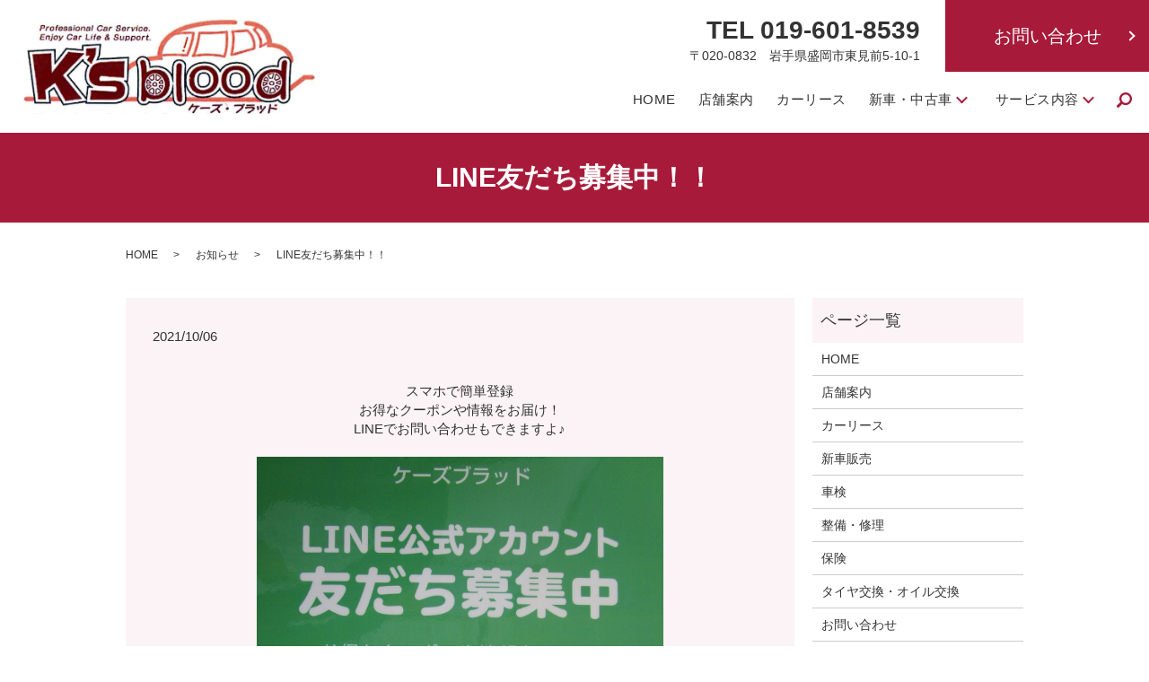

--- FILE ---
content_type: text/html; charset=UTF-8
request_url: https://www.ks-blood.com/news/313
body_size: 5232
content:
  <!DOCTYPE HTML>
<html lang="ja">
<head prefix="og: http://ogp.me/ns# fb: http://ogp.me/ns/fb# article: http://ogp.me/ns/article#">
  <meta charset="utf-8">
  <meta http-equiv="X-UA-Compatible" content="IE=edge,chrome=1">
  <meta name="viewport" content="width=device-width, initial-scale=1">
  <title>LINE友だち募集中！！</title>
  
<!-- All In One SEO Pack 3.6.2ob_start_detected [-1,-1] -->
<meta name="description"  content="スマホで簡単登録お得なクーポンや情報をお届け！LINEでお問い合わせもできますよ♪" />

<script type="application/ld+json" class="aioseop-schema">{"@context":"https://schema.org","@graph":[{"@type":"Organization","@id":"https://www.ks-blood.com/#organization","url":"https://www.ks-blood.com/","name":"ケーズブラッド","sameAs":[]},{"@type":"WebSite","@id":"https://www.ks-blood.com/#website","url":"https://www.ks-blood.com/","name":"ケーズブラッド","publisher":{"@id":"https://www.ks-blood.com/#organization"}},{"@type":"WebPage","@id":"https://www.ks-blood.com/news/313#webpage","url":"https://www.ks-blood.com/news/313","inLanguage":"ja","name":"LINE友だち募集中！！","isPartOf":{"@id":"https://www.ks-blood.com/#website"},"breadcrumb":{"@id":"https://www.ks-blood.com/news/313#breadcrumblist"},"datePublished":"2021-10-06T14:35:39+09:00","dateModified":"2021-10-06T14:35:39+09:00"},{"@type":"Article","@id":"https://www.ks-blood.com/news/313#article","isPartOf":{"@id":"https://www.ks-blood.com/news/313#webpage"},"author":{"@id":"https://www.ks-blood.com/author/authorname#author"},"headline":"LINE友だち募集中！！","datePublished":"2021-10-06T14:35:39+09:00","dateModified":"2021-10-06T14:35:39+09:00","commentCount":0,"mainEntityOfPage":{"@id":"https://www.ks-blood.com/news/313#webpage"},"publisher":{"@id":"https://www.ks-blood.com/#organization"},"articleSection":"お知らせ"},{"@type":"Person","@id":"https://www.ks-blood.com/author/authorname#author","name":"S10312643000001","sameAs":[],"image":{"@type":"ImageObject","@id":"https://www.ks-blood.com/#personlogo","url":"https://secure.gravatar.com/avatar/e9aaa78dae0f6d2a30bbe1f6128a6912?s=96&d=mm&r=g","width":96,"height":96,"caption":"S10312643000001"}},{"@type":"BreadcrumbList","@id":"https://www.ks-blood.com/news/313#breadcrumblist","itemListElement":[{"@type":"ListItem","position":1,"item":{"@type":"WebPage","@id":"https://www.ks-blood.com/","url":"https://www.ks-blood.com/","name":"ケーズブラッド"}},{"@type":"ListItem","position":2,"item":{"@type":"WebPage","@id":"https://www.ks-blood.com/news/313","url":"https://www.ks-blood.com/news/313","name":"LINE友だち募集中！！"}}]}]}</script>
<link rel="canonical" href="https://www.ks-blood.com/news/313" />
<meta property="og:type" content="article" />
<meta property="og:title" content="LINE友だち募集中！！" />
<meta property="og:description" content="スマホで簡単登録お得なクーポンや情報をお届け！LINEでお問い合わせもできますよ♪" />
<meta property="og:url" content="https://www.ks-blood.com/news/313" />
<meta property="og:image" content="https://www.ks-blood.com/wp-content/uploads/logo_ogp.jpg" />
<meta property="article:published_time" content="2021-10-06T14:35:39Z" />
<meta property="article:modified_time" content="2021-10-06T14:35:39Z" />
<meta property="og:image:secure_url" content="https://www.ks-blood.com/wp-content/uploads/logo_ogp.jpg" />
<meta name="twitter:card" content="summary" />
<meta name="twitter:title" content="LINE友だち募集中！！" />
<meta name="twitter:description" content="スマホで簡単登録お得なクーポンや情報をお届け！LINEでお問い合わせもできますよ♪" />
<meta name="twitter:image" content="https://www.ks-blood.com/wp-content/uploads/logo_ogp.jpg" />
<!-- All In One SEO Pack -->
<link rel="alternate" type="application/rss+xml" title="ケーズブラッド &raquo; LINE友だち募集中！！ のコメントのフィード" href="https://www.ks-blood.com/news/313/feed" />
<link rel='stylesheet' id='wp-block-library-css'  href='https://www.ks-blood.com/wp-includes/css/dist/block-library/style.min.css?ver=5.4.18' type='text/css' media='all' />
<link rel='stylesheet' id='contact-form-7-css'  href='https://www.ks-blood.com/wp-content/plugins/contact-form-7/includes/css/styles.css?ver=5.2' type='text/css' media='all' />
<script type='text/javascript' src='https://www.ks-blood.com/wp-content/themes/ks-blood.com_theme/assets/js/vendor/jquery.min.js?ver=5.4.18'></script>
<link rel='prev' title='マイカー点検キャンペーン実施中！' href='https://www.ks-blood.com/news/310' />
<link rel='next' title='スズキの大決算セール開催中！！' href='https://www.ks-blood.com/news/349' />
<link rel='shortlink' href='https://www.ks-blood.com/?p=313' />
<style>.gallery .gallery-item img { width: auto; height: auto; }</style>  <link href="https://fonts.googleapis.com/css?family=Noto+Sans+JP:400,700&amp;subset=japanese" rel="stylesheet" />
  <link href="https://www.ks-blood.com/wp-content/themes/ks-blood.com_theme/assets/css/main.css?1769513214" rel="stylesheet" >
  <script src="https://www.ks-blood.com/wp-content/themes/ks-blood.com_theme/assets/js/vendor/respond.min.js"></script>
  <script type="application/ld+json">
  {
    "@context": "http://schema.org",
    "@type": "BreadcrumbList",
    "itemListElement":
    [
      {
      "@type": "ListItem",
      "position": 1,
      "item":
      {
        "@id": "https://www.ks-blood.com/",
        "name": "ケーズブラッド"
      }
    },
{
      "@type": "ListItem",
      "position": 2,
      "item":
      {
        "@id": "https://www.ks-blood.com/category/news/",
        "name": "お知らせ"
      }
    },
{
      "@type": "ListItem",
      "position": 3,
      "item":
      {
        "@id": "https://www.ks-blood.com/news/313/",
        "name": "LINE友だち募集中！！"
      }
    }    ]
  }
  </script>


  <script type="application/ld+json">
  {
    "@context": "http://schema.org/",
    "@type": "AutomotiveBusiness",
    "name": "ケーズブラッド",
    "address": "〒020-0832　岩手県盛岡市東見前5-10-1",
    "telephone": "019-601-8539",
    "faxNumber": "",
    "url": "https://www.ks-blood.com",
    "email": "info@ks-blood.com",
    "image": "https://www.ks-blood.com/wp-content/uploads/logo_ogp.jpg",
    "logo": "https://www.ks-blood.com/wp-content/uploads/logo_org.png"
  }
  </script>
</head>
<body class="scrollTop">

  <div id="fb-root"></div>
  <script>(function(d, s, id) {
    var js, fjs = d.getElementsByTagName(s)[0];
    if (d.getElementById(id)) return;
    js = d.createElement(s); js.id = id;
    js.src = 'https://connect.facebook.net/ja_JP/sdk.js#xfbml=1&version=v2.12';
    fjs.parentNode.insertBefore(js, fjs);
  }(document, 'script', 'facebook-jssdk'));</script>

  <header>
    <div class="primary_header">
      <div class="container">
        <div class="row">
                    <div class="title">
                          <a href="https://www.ks-blood.com/">
                <img src="/wp-content/uploads/logo.svg" alt="ケーズブラッド"/>
              </a>
                      </div>
          <nav class="global_nav"><ul><li><a href="https://www.ks-blood.com/">HOME</a></li>
<li><a href="https://www.ks-blood.com/shop">店舗案内</a></li>
<li><a href="https://www.ks-blood.com/car_leasing">カーリース</a></li>
<li class="has_under"><a href="#">新車・中古車</a>
<ul class="sub-menu">
	<li><a href="https://www.ks-blood.com/new_car">新車販売</a></li>
	<li><a href="https://www.ks-blood.com/category/secondhand_car">中古車販売</a></li>
</ul>
</li>
<li class="has_under"><a href="#">サービス内容</a>
<ul class="sub-menu">
	<li><a href="https://www.ks-blood.com/maintenance">車検</a></li>
	<li><a href="https://www.ks-blood.com/repair">整備・修理</a></li>
	<li><a href="https://www.ks-blood.com/insurance">保険</a></li>
	<li><a href="https://www.ks-blood.com/tire_oil">タイヤ交換・オイル交換</a></li>
</ul>
</li>
<li class="sp-only"><a href="https://www.ks-blood.com/contact">お問い合わせ</a></li>

                <li class="gnav_search">
                  <a href="#">search</a>
  <div class="epress_search">
    <form method="get" action="https://www.ks-blood.com/">
      <input type="text" placeholder="" class="text" name="s" autocomplete="off" value="">
      <input type="submit" value="Search" class="submit">
    </form>
  </div>
  </li>
              </ul>
              <div class="menu_icon">
                <a href="#menu"><span>メニュー開閉</span></a>
              </div></nav>          <div class="hdr_info_wrap">
            <div class="hdr_info">
              <div class="text_area pc-only">
                <p class="tel">TEL <a href="tel:019-601-8539" class="link-tel">019-601-8539</a></p>
                <p>〒020-0832　岩手県盛岡市東見前5-10-1</p>
              </div>
              <div class="btn_area pc-only">
                <p class="more"><a class="add_arrow" href="/contact">お問い合わせ</a></p>
              </div>
              <span class="hdr_info_sp sp-only"><a href="tel:019-601-8539"><img src="/wp-content/uploads/icon_tel.png" alt="TEL 019-601-8539"></a></span>
            </div>
          </div>
        </div>
      </div>
    </div>
  </header>

  <main>
              <h1 class="wow" style="">
      LINE友だち募集中！！            </h1>

    
    <div class="bread_wrap">
      <div class="container gutters">
        <div class="row bread">
              <ul class="col span_12">
              <li><a href="https://www.ks-blood.com">HOME</a></li>
                      <li><a href="https://www.ks-blood.com/category/news">お知らせ</a></li>
                      <li>LINE友だち募集中！！</li>
                  </ul>
          </div>
      </div>
    </div>
    <section>
      <div class="container gutters">
        <div class="row">
                    <div class="col span_9 column_main">
                  <article class="row article_detail">
      <div class="article_date">
        <p>2021/10/06</p>
      </div>
      <div class="row">
        <div class="col span_12">
          <div class="row">
<div class="col span_8 offset_2">
<figure>
<figcaption class="text-center">スマホで簡単登録<br />お得なクーポンや情報をお届け！<br />LINEでお問い合わせもできますよ♪<br /><br /></figcaption>
<img src="/wp-content/uploads/20211006.jpg" alt="スマホで簡単登録" /></figure>
</div>
</div>        </div>
      </div>

          </article>

    <div class='epress_pager'>
      <div class="epress_pager_prev">
        <a href="https://www.ks-blood.com/news/310" rel="prev">マイカー点検キャンペーン実施中！</a>      </div>
      <div class="epress_pager_next">
        <a href="https://www.ks-blood.com/news/349" rel="next">スズキの大決算セール開催中！！</a>      </div>
    </div>
                </div>
          <div class="col span_3 column_sub">
            <div class="sidebar">
  <div class="widget_wrap"><p class="widget_header">ページ一覧</p>		<ul>
			<li class="page_item page-item-13"><a href="https://www.ks-blood.com/">HOME</a></li>
<li class="page_item page-item-27"><a href="https://www.ks-blood.com/shop">店舗案内</a></li>
<li class="page_item page-item-16"><a href="https://www.ks-blood.com/car_leasing">カーリース</a></li>
<li class="page_item page-item-23"><a href="https://www.ks-blood.com/new_car">新車販売</a></li>
<li class="page_item page-item-21"><a href="https://www.ks-blood.com/maintenance">車検</a></li>
<li class="page_item page-item-25"><a href="https://www.ks-blood.com/repair">整備・修理</a></li>
<li class="page_item page-item-19"><a href="https://www.ks-blood.com/insurance">保険</a></li>
<li class="page_item page-item-29"><a href="https://www.ks-blood.com/tire_oil">タイヤ交換・オイル交換</a></li>
<li class="page_item page-item-11"><a href="https://www.ks-blood.com/contact">お問い合わせ</a></li>
<li class="page_item page-item-14"><a href="https://www.ks-blood.com/policy">プライバシーポリシー</a></li>
<li class="page_item page-item-15"><a href="https://www.ks-blood.com/sitemap">サイトマップ</a></li>
		</ul>
			</div><div class="widget_wrap"><p class="widget_header">カテゴリー</p>		<ul>
				<li class="cat-item cat-item-2"><a href="https://www.ks-blood.com/category/news">お知らせ</a>
</li>
	<li class="cat-item cat-item-9"><a href="https://www.ks-blood.com/category/secondhand_car" title="ケーズブラッドでは、軽自動車やコンパクトカー、ミニバンなどお買い得な中古車をたくさんご用意しております。また、車を高く売りたいけど、どこで売ったらいいのか分からないという方は、買取強化中の当店へ、お気軽にお越しください。">中古車販売</a>
</li>
		</ul>
			</div>		<div class="widget_wrap">		<p class="widget_header">最近の投稿</p>		<ul>
											<li>
					<a href="https://www.ks-blood.com/news/790">1月5日より ＊スズキの初売り＊</a>
									</li>
											<li>
					<a href="https://www.ks-blood.com/secondhand_car/784">ダイハツ　ミライース　車両本体価格　４２万円(税込)</a>
									</li>
											<li>
					<a href="https://www.ks-blood.com/secondhand_car/781">マツダ　CXー３　車両本体価格　１３４万円(税込)</a>
									</li>
											<li>
					<a href="https://www.ks-blood.com/news/767">新型『クロスビー』誕生！！</a>
									</li>
											<li>
					<a href="https://www.ks-blood.com/secondhand_car/760">マツダ　ロードスター　車両本体価格　９５万円(税込)</a>
									</li>
					</ul>
		</div>1</div>
<div>
<style>
.share_button {
  letter-spacing: -.40em;
  padding-top: 30px;
  margin-bottom: 7%;
  list-style: none;
}
.share_button > * {
  letter-spacing: normal;
  vertical-align: bottom;
  margin: 10px 0;
  line-height: 0;
}
.column_sub .share_button {
  margin-top: 0;
  padding-top: 0;
}
@media ( min-width : 768px ) {
  footer .share_button{
    padding-top: 30px;
    margin-bottom: 10px;
    text-align: center;
  }
  footer .share_button li{
    margin: 0 10px 0 0;
    display: inline-block;
  }
  footer .share_button li:last-child{
    margin-right: 0;
  }
}
</style>
  <ul class="container share_button">
    <li>
      <!-- Facebook -->
      <div class="fb-share-button" data-href="https://www.ks-blood.com/news/313" data-layout="button" data-size="small" data-mobile-iframe="false"><a class="fb-xfbml-parse-ignore" target="_blank" href="https://www.facebook.com/sharer/sharer.php?u=http%3A%2F%2Fwww.%2F&amp;src=sdkpreparse">シェア</a></div>
    </li>
    <li>
      <!-- Twitter -->
      <a href="https://twitter.com/share" class="twitter-share-button" data-lang="ja">ツイート</a>
      <script>!function(d,s,id){var js,fjs=d.getElementsByTagName(s)[0],p=/^http:/.test(d.location)?'http':'https';if(!d.getElementById(id)){js=d.createElement(s);js.id=id;js.src=p+'://platform.twitter.com/widgets.js';fjs.parentNode.insertBefore(js,fjs);}}(document,'script','twitter-wjs');</script>
    </li>
    <li>
      <!-- LINE -->
      <div class="line-it-button" data-lang="ja" data-type="share-a" data-url="https://www.ks-blood.com/news/313" style="display: none;"></div>
      <script src="https://d.line-scdn.net/r/web/social-plugin/js/thirdparty/loader.min.js" async="async" defer="defer"></script>
    </li>
  </ul>
</div>
          </div>
                  </div>
      </div>
    </section>
          <section class="contact_sec mb0">
        <div class="container gutters">
          <div class="row">
            <div class="col span_12">
              <h2 class="top_h2">お問い合わせ<span>Contact</span></h2>
              <p>ケーズブラッドへのご相談はこちら</p>
              <p class="tel">TEL <a href="tel:019-601-8539" class="link-tel">019-601-8539</a></p>
              <p>
                営業時間　9:30～17:30<br>定休日　日曜日、祝日、GW、お盆、年末年始
              </p>
              <p class="more"><a class="add_arrow" href="/contact">お問い合わせ</a></p>
            </div>
          </div>
        </div>
      </section>
       </main>
<footer>    <div class="footer_nav_wrap">
      <div class="container">
        <div class="row">
        <nav class="col span_12 pc-only"><ul><li><a href="https://www.ks-blood.com/">HOME</a></li>
<li><a href="https://www.ks-blood.com/shop">店舗案内</a></li>
<li><a href="https://www.ks-blood.com/car_leasing">カーリース</a></li>
<li><a href="https://www.ks-blood.com/new_car">新車販売</a></li>
<li><a href="https://www.ks-blood.com/category/secondhand_car">中古車販売</a></li>
<li><a href="https://www.ks-blood.com/maintenance">車検</a></li>
<li><a href="https://www.ks-blood.com/repair">整備・修理</a></li>
<li><a href="https://www.ks-blood.com/insurance">保険</a></li>
<li><a href="https://www.ks-blood.com/tire_oil">タイヤ交換・オイル交換</a></li>
<li><a href="https://www.ks-blood.com/contact">お問い合わせ</a></li>
<li><a href="https://www.ks-blood.com/policy">プライバシーポリシー</a></li>
<li><a href="https://www.ks-blood.com/sitemap">サイトマップ</a></li>
</ul></nav>        </div>
      </div>
    </div>
    <div class="footer_copyright_wrap">
      <div class="container">
        <div class="row">
          <div class="col span_12">
            <p>Copyright &copy; ケーズブラッド All Rights Reserved.<br>
              【掲載の記事・写真・イラストなどの無断複写・転載を禁じます】</p>
          </div>
        </div>
      </div>
    </div>
    <p class="pagetop"><a href="#top"></a></p>
  </footer>

  <script src="https://www.ks-blood.com/wp-content/themes/ks-blood.com_theme/assets/js/vendor/bundle.js"></script>
  <script src="https://www.ks-blood.com/wp-content/themes/ks-blood.com_theme/assets/js/main.js?"></script>

  <script type='text/javascript'>
/* <![CDATA[ */
var wpcf7 = {"apiSettings":{"root":"https:\/\/www.ks-blood.com\/wp-json\/contact-form-7\/v1","namespace":"contact-form-7\/v1"}};
/* ]]> */
</script>
<script type='text/javascript' src='https://www.ks-blood.com/wp-content/plugins/contact-form-7/includes/js/scripts.js?ver=5.2'></script>
</body>
</html><!-- WP Fastest Cache file was created in 0.063030958175659 seconds, on 27-01-26 20:26:54 --><!-- need to refresh to see cached version -->

--- FILE ---
content_type: image/svg+xml
request_url: https://www.ks-blood.com/wp-content/uploads/logo.svg
body_size: 327051
content:
<?xml version="1.0" encoding="UTF-8"?> <svg xmlns="http://www.w3.org/2000/svg" xmlns:xlink="http://www.w3.org/1999/xlink" viewBox="0 0 757 246"><image width="757" height="246" xlink:href="[data-uri] bWFnZVJlYWR5ccllPAAAAyFpVFh0WE1MOmNvbS5hZG9iZS54bXAAAAAAADw/eHBhY2tldCBiZWdp bj0i77u/IiBpZD0iVzVNME1wQ2VoaUh6cmVTek5UY3prYzlkIj8+IDx4OnhtcG1ldGEgeG1sbnM6 eD0iYWRvYmU6bnM6bWV0YS8iIHg6eG1wdGs9IkFkb2JlIFhNUCBDb3JlIDYuMC1jMDAyIDc5LjE2 NDQ2MCwgMjAyMC8wNS8xMi0xNjowNDoxNyAgICAgICAgIj4gPHJkZjpSREYgeG1sbnM6cmRmPSJo dHRwOi8vd3d3LnczLm9yZy8xOTk5LzAyLzIyLXJkZi1zeW50YXgtbnMjIj4gPHJkZjpEZXNjcmlw dGlvbiByZGY6YWJvdXQ9IiIgeG1sbnM6eG1wPSJodHRwOi8vbnMuYWRvYmUuY29tL3hhcC8xLjAv IiB4bWxuczp4bXBNTT0iaHR0cDovL25zLmFkb2JlLmNvbS94YXAvMS4wL21tLyIgeG1sbnM6c3RS ZWY9Imh0dHA6Ly9ucy5hZG9iZS5jb20veGFwLzEuMC9zVHlwZS9SZXNvdXJjZVJlZiMiIHhtcDpD cmVhdG9yVG9vbD0iQWRvYmUgUGhvdG9zaG9wIDIwMjAgV2luZG93cyIgeG1wTU06SW5zdGFuY2VJ RD0ieG1wLmlpZDo3RUI5QkM4MUZGOEMxMUVBQkU5REQ3OUJFN0ExNkJGOCIgeG1wTU06RG9jdW1l bnRJRD0ieG1wLmRpZDo3RUI5QkM4MkZGOEMxMUVBQkU5REQ3OUJFN0ExNkJGOCI+IDx4bXBNTTpE ZXJpdmVkRnJvbSBzdFJlZjppbnN0YW5jZUlEPSJ4bXAuaWlkOjdFQjlCQzdGRkY4QzExRUFCRTlE RDc5QkU3QTE2QkY4IiBzdFJlZjpkb2N1bWVudElEPSJ4bXAuZGlkOjdFQjlCQzgwRkY4QzExRUFC RTlERDc5QkU3QTE2QkY4Ii8+IDwvcmRmOkRlc2NyaXB0aW9uPiA8L3JkZjpSREY+IDwveDp4bXBt ZXRhPiA8P3hwYWNrZXQgZW5kPSJyIj8+fxSnowADrYhJREFUeNrsvQecHVd9L36mz9xetleVVdlV tyRbxZIty3KRLRsXjA3GmGoHEkIC7+WRkOQByYM/vEBCDRCMwcZdbggXWdhyU7GKVVdtd7VV2+7e XqbP//c7c3f3qqyDk4+TZ7hH0tW9c+fOnDnl9/v+OuM4Dim3ciu3ciu3d2jZkvfMO77SZkrv7vIs MS54fCrqXCDmu7o+R/R3db4wRX/e6RcXajaxGMIw8HxnN774ZGzJK1/s6cTVnMkhsNnJAXbOuj42 q+S9+yr/HmNY+q1V/F1pn5iS1/MuxJS3xPug8eUhKLdyK7dy+70acx5TPv+Vcbm0/e4ubFsX/sK6 MI7xWakpgBJ34eOZ5Lt7UnVsCo4xxfUd/xQP5sIbjnAs4Tj8y7J4hPNOjhh3LjopDmcJvjFKsA9f cpwtQZYmxTkm/YKz2QviUfs8JOQ2DRDjJJph6b1YyiA5eoQ7FxCV8U0Z35RbuZVbuZXbf7zZF8ZJ WkG9MCxRL3y8MDL4rm5rFmIXPM5xF8Y3HBO44HFZkhmWYVmWw8bDP5aj+KbaW57bcivjm3Irt3Ir t/+e5ow3U+KKhgqmKOY7JToAk+gMHrOpeG8ZxAybVMA3qPZF4M+S/s8R/eGIZRFDJ4U8AdQCvF+S iCAgsjEMwvP0W4NoxWYYhmVZ3qFBqhlhaWPcN3DEzBd4noe3pmnpum6aJhzneU5KjDkTj2PbtuO4 H+BSeNwuafSraICD38K9dEO3TAvOZGiLRCLwe8uCv8Vm2/DXEbgQvNqIxhwAM6IoCIIIPYG+4rCx DM8LnCyzHg/xKEQQM0N5f1U1qa6YUNfY0HnHJAw3wZaKGhg6xBqHwyCZNjzc+KC7/6Fmh+dwnHkB X3VL1XWNMGF6jolDBxcSRCJSTYxlEsRYDDwjsd3ZEegkaFQpw9JXjr4Kk30gLDwafRRAchxbVt6U 8U25lVu5ldv7DtCUvk64J/J8EYqQKfw5ABSMe4cgQJhEMchHnaIdxaEcl2GKihnEIBr8ASTht0w1 jw0RCcchUjEQXgA6Ac5ahBq6Dq/wHo74hoeY8TYOceCyDAAgim9YyzI1TQf8QfEN7yeW+zAuuCk+ GuAb6Ebp046/z+cR+iC8oXAKjrr3io3FHIpjJsANohvb8XkEehCubcNpHAf3RG2Nq09CexTHiYIo ybIsSbwgJFkZEI+iSMTnnUARLMNOZdVjETcR+qTjoBL6pOvEUgH5Fawc3FsV8VlyDkJAH2PAEfiH yEzgJUUmXg8RRUdVGVEkrFC0mk3tfurgDNksZZHu8xKHK3agjG/K+Kbcyq3cyu391QBDUKBASl+h 5en/7geu+IrivEDlfoHkybjPjWMjfyU6fKMR4O7AF12nE2CXriYGeCp9Y6uqpmJDfGPaTiFvZXM6 fKTQgWILE/CAq3ChQMIilg14h3EceThV7B/gG/rq9pU1TYAWHOIbi6fQxMU3PoV3JiAMApIivoE3 9Dpk/BLF6yhpQvsAcAouYru3AhQFwMW9BHaHdsuFS4oSww8mdtLFSAwFXcI4dCriMJ63eR4QXIoL CmkVTvRUV5OKAAyRw6H6xCrV3JSoyBhUnDgyZ+FbGEMYwLE4yRfI2DApFKxCHCZOEwy4o82ajG1n DS/2EnAVPDygKK+X+L1Ekhi9QBSFBDyo0WEohgHoybJSQCmZW+rdbLKOZTICYiDDoc8Bk8gxFjN5 XrmV8U25lVu5ldv7o1HxnDBnN2R2pXyXsluGMl4OQ28sG+1QjgPc2SGmgfhGHIoBuDGB9VqWexFX 4ZHP511lgKuPcVUy8FE1LGDQhUIB4A4cswApUAAR8PsvrDGa0Cw5jlUCxABssEV8wbiQhEVzDAdI imqWXGQzCXCIq5hhi4YuxCTU/AbABnoF4MZEyGKjsgM1SawsC1QH5ABQcQ1SLmRi6e3gP0Ay7gO6 x0OhUPGm9Ex3EKB3g4ODMBQVCj8TkEfYS1j2350ahqKw4od8nsTjeiqdG+rP5nKpXAzGDfANwC8D tTiAeTCAzUFAxnGKpCgKQDxBENK66vN5lXAQgKMJmBOnB5Vt/sYahheIrEw6aPM8w1KfaMQ7iG8c im/L8cZlfFNu5VZu5fb+a4Jw4Tjn8ARbswHCFFAHY6DOhqhpzjDgFY8TA155vSDDka5uU9UKasE0 zXF8A8zUTKVSJT4wDnB1N5Dck9Vkx/aYpus0g19Rn1w2gZoj1wrl4hCGPVuBULQoTf4TiM0xPMAM kzVtxuE54NSsautFNEPvi7FJgESoWoVQDdAkvmHpDQwO1RsMT2/osOMAiDAU/+HP4ZjDFMGUI8lw MdZVUUH3TbOo4BEV92GLJi2Toib4qI0mcnldDgVJrYbQxTnLn+ksK5UbJ0Vy9D3V7+RzJD5Kejqt WEweGbRyeSczKsO4iQZMnymiRspjehBOUYxnCyzhBV3mLZbLGwXG67UiAUtWDPTpsUx4CsJ4C/M4 USReP2p6vEF0yil6Utvu7eGaZjFKC3vkKW+VMr4pt3Irt3J7/7YJ/QTPFUmlAwI/VboIeg6+zQ33 AyLh1DScKDk6snStgBilv1/T0PoEHBTdWVmW2nSsRCLpcmzqpEK9VHgBYAwgIVd1NOEwLIqiJEnJ ZJKZMEJR9IHv0N+VIyU+MyWeM7S3ru8wAA3XrmRZvCicZZ4q6m8I66IZ1zBFmAl73Lhjj41h2g5x 1UDwUigUxmHVWboML7rRUPWGYwOIof5CiGU0TXd7Ne5F5LoQWaZs5vN5j3s1nkfdz+/v1mIYTiZT GB0dHByUUnFV1Qw1iyPPIlwzGUSaooUY0aTPbKALcgHhKMOkDHRz4rWcKIg6Sw1/FLrpvA+wkaD4 oInBqODzEV8YUY4kkrPdiR0KccsuOGV8U27lVm7l9v5rriXFpM11MwkZNMpJzQNmYbIpVVPFXBpO MYb6DV1n8il0UrE0YJhwDtF1XkDfYVHTEG2gpy2P0AgVF1kXZFCXW14ANmuL8H2wkC3GPRmmpiMm kG1ZIZZoqqTUXjYOQmKybxysuLog/OMCMpN1BOqnaxGMjbJ54giModhF/5sSAxXwao5jXL3OhMux +0fiAjZDLIahtinCcjTAm2XzE+l4qDvzBJe3mbyr/EG7HW8bhmWyqKxxHBpZhuFKjsmYuqNrlm6x psLwxHRY6CAGTDHF2xLmAv7FFEQxRKWn0dsX0nYqZg+f0c/0edJpyTQ9ZhahooPqN53HKRPplVxf GZ0m0lEt6kJj6zAYDqPSUbQAu3EC/FRQuxUNMJYg52SZD0WDoSAbqVYURfME4cK6LySJkql4AOpQ a2B5i5TxTbmVW7mV2/tQZzPhH+M6x6BSZiQBWMcq5Ar5vJ1O5PN5IZuEI1I+CaeJOcQ3HkvDk9U8 HKlpqkAIQXEA6j14jipdHFmRXa/cogVqwio07iZMoRVyaFdloigeMokjJtUrkizRCB+7iG/G47qh A8DjeRqRzlk01ho/CQZR3xnPlYSHUw0QsYpuNIDYmAkVDxElqcjfz3bDVtV40aCGmiqHWqJQfwPg wFUEUW0R496CwV4JNvVMGjcDuQFoUwIHGso0bpOzMPQ9X8jnslkhl4O+S8TkMOgMh9AdFou4F3d9 mhEUihwiJYlhAWwa6EuE84qjRO1zmUwGfqUj5uTYnJrL5Xjd8Xg8uleDRwZY5fP5CCdKIl8ODi/j m3+/aUSPp+Ow2kL+EOuGGFDoHh8diVRV5W0dFhwf8otE1Oj5wd9P7rLRIR73eZLB/FE0uwIR9Mln jbFoQE0Tgyd8wHGgA36aGtOgJ+mWPjo6IstyNIQ/HY2PVEaqLnh9HuSPdwPjBUe84HFD1QRZgv2U TCara2oYutsNVSUK+67Gs9Sf/7xk8Rccqqn7IwpnufvZtqEbAk/9BKhzQpoezrvnEytP8oxmSpIU ITJLWNef4HR/f1NDA/RBNXRZEGl/TCpTahPvXds2U8wagn6Ubp+Y0qTrJY/n0E65kymV9p+ZPN39 qU6AuIJ4iNp8gn4ETtDgjFwOJDmv328w7gpE67ybq9S9FmdN3tcS310+e04XJ/ppcpP90VXVI8sc SNWFAk/HgeTR03NMVGVZETnRdIxEMhkMBkVWHBodrKmsvfC8EPGcmT0vZe5Z79//KhRaEMGNuXYn 3n1189I6JQuCtqRc9ACm6WlYZnwcDIdwzLkjA1Pjt4qMnX6mJEDNA08niRhrmmwuI+TzYiaFAdvU h8aIp4DTs6YhWSajq6Jp8kYBUUEupcBqtGkUlY3X4WD5SmTQMFFFw8OGYXSGhR0loR2Kk1hR0zRL 1WBN8pzAsTyxGUN1srotAQ8WJNYr85IHcFWBcVSbsCKHKhnXpCWwImxOCfPK+LpNWcLQKlVVHbi4 hHAH3sNXpEBKjVV0c+lhMeBCNw1AG9UPSbQZxhR1GBidrmbuXCA0blybRGS0CXydXQzzor7RCPTQ xRjAloveUH9jmG7AGNz0hVnKzJkzaxYtSjXVe2A3w5kYF89JDHMuUVNcagM725JhK7MckUVWEQGd pHPZgInIxifKXo9XBJoJU6LrVkHPNOcQ3lgyDpvphQ4oFl5INqmWq2DAEjI5FYGdmkM7XSYM92Od AnRWFDpFEW5xCPP3yCIny0ZVgxCJOHUtSiRMwrVotOLjtIfIZXQGuVOhhP4UfapIpoRSVpfRxh+X /iYUCEnjEQl6Ps8TFlA5gBvkN5zo9wMJQppuEhOwiE35xfkFQNizOTu6+aMT3ZRO7jrdoh7KqGEv WZR15LNZppLhGQHuW1/TMHHy2eDmrOtbRf7FnM1RivzyAs26cP71RCJeVVsre7013mJCz3wmi2LQ f9OkANiyTVPL51mKtIBcSbIMB6cqd8MRzk/8gjTJXwECArYAcOOeIAkiHkHTe45H0fK95b95LU/N ASKMoT2p3qbpunw+gZs8TXUs4BYyJ72n/RHFor8qJn7FwGCKkCU54C3eF1ZdZbjSfT8VuCm3f7e5 +45GuDilNg6WucCGZMh4XmDXIVYtWJrK5rOwRmOnOzGmupDVVM3OZdCBRlMt0/TSsCQGNSsWZ2po jaJewNxZWgw3OxyuOA1hh0NQ98E4HEAs9NSFL0FsQ52QjoltODeGmkVnXR8sThHRC41qZiiyQ28S GpgEJMdyY7INxgD5CnYTrzvUdQbDslzrj2sGymaz7hNO/qEfNTXtJqRBLEIxB4AbUZLYqQKXmAvv U0AtpZFlbh/gD1qHqBLIVUdxFufiGwBzbNErGk1XcEuBFwAJAbhpbGyMRCIejwd6NRFvxUxxX9al 6ZhMCEgvGvrginApAVMLwSOYjhvoznMyCw/FZKhdz7ZcgUOgBTA4Sq946neM2inT1uE6JqPBZZFc UMXShKsQY1IbnsQXCoVkLAZI17LEak2TWcXrDxCv7bpaT0K/cmhVGd9M6m8cXWLEiU0jSgrIMcBI Sd6ANWrnsyLD8CGRaj6ABxDDtMZTMzDjKlUUTvhz66EUT5DoYhOcEk2AK/5pSZ/iM+k5MmXGsHE8 fiVv5gqWztMkVCDgZHM52DZIdDjhgtc3bWNCACwNYOC5C+tFHOvCmauqKisxySmtyWKo6PsmyZKk KNa7rId3gcRY56lxzqL777AXMUeXLYrIgAsGhoTgg7GTV+BKZBSVFAB9+iheVJD4WExBZ4D++kXk DTbqdVieJZh4VBR5yaD6m7OQR8lCZEjJF87ZxOOcB2IurMEKip7J39q2TqVVECiNPIaxcD6FURSA tbxuez0SwNmzesJOfmDfPYOdUCiUqIEIz3I6sSXbYGWe6CaxNCIAJocTGeByQEYxgT3Ons2+4z35 86b0Hcs7/gE0qeTBSrQ4pfy4ZIUIRemC+lgQZE1uoJDIC+6SLp5vmbjdANZk4jQSyiC6DjimkMvb 2RQslrHOU8DeOK0AgBwDvA3DMdFrmOFF3Pk04ol1bMCqnI0OHUXqw+BdLBpabNM+VKnihM8vx3OC yfMW0CqetWXdYnUbk/DyDOp6MLzcsmOKIlB1DtxLZYnBMhZGLbE2xzqMg5uQRluhRQujllm11iPL MjrG6jqIIh5FgfcAJgDfTCAP11rkfkzmDTgfwIQLbuA7g6YYtqeo/0AY7YKHTcN0XYCKns7jXkFw rwkjl0X/uC4+qWTKnUd04IFxoMYzOHnhwoXRaLSystINWHPtYu+kzkPqAvCVekxzsin77Ug1X1tI jo3BDVOOKjiYa0dg4Lkki+N9BtUzWUiNOVNEjR/FNxInuml/qLZJoNYyhFYFQbdxMjQ8YBZghhk4 hWUFBiFaIZYBmOaMFbz1SRGAazRKajAPMgF6JvAowwDpYz14UXZS4rXoGi5nyvljxDfMuKyfTqcj kndCXHDUAtpBLcNXUVF6Ku4hFuMQmKKgBtTFnqo4yzspjZQQ5comIhsiskXBj0iCLAlE1QtwfXjP B3mOeafB4VnB1daOe+ahEYSZeosyU8lJHJcaGwMoALtdkKSgJP0+qSDe66nx+IvVZIAcOsY7VRLO ZrJANA3MXmYLFgsCFQFKjZDVgZlVPApau2j2UpNoAHfIf9XDGTSTPSwUEciPVzDycRReZZmgPR5F Sf2/ypBeKOQx4RqhSd5EcTzPLUBhPl/AqBlgM/H4mKpp0UhUkZQyVfoPNAs5S7FOtbupOUQbziQG 0jQ9j9llYGFgAPbIGWSoGOZjWPksyBVONgNYWMtkEBWZOvBAnqpGXCcZ+LV7dbcMAjJ313HEsc4V KOgdvV4vqgFoUDilV46bBVhRFFyHqC3AVHXo6EODihxdw4IGVNvnZt0luGgYejIDxAiBDdXAsPiB rZCqFIppTJrQz+vxQH+KBRnGwQ0cL5a0ZJhcRlXgHJ+XgNziElv3qynqSVH71AUV4DphxqtmMuz4 G3rEFfXQgO+a8XHwG/J5MkGooT9wd1p9Qm5uhv5LklRCCDl2atJH9feubzXWr/CHw/6mRkBs8cOH AH/YqoaphHLo7mNwMHp2KIzxYiAjo47NZouaIQptqKINiDvvcIhZHRpBpjscY0FPUdJwI9thxuAb PYcpoXM2uocbfBLmSBP9sFq8NpreiM+QFI/tU1hRoLHzjF7eimV8Q9XyeOtCNof6YZY3xpIjJ0/D bm+aPVcfGhkZGsp7+0NVFZls1nDsmmnT2LDEup724/Iyz6CfxlQbwudaPV2rSoltxUefOJkdA/In UKxD+gaz6cze5PDI6KjX61my5KK6+vp3Bjfn6HJcfbcbfTDlBp2qrq+NImawLopYIRHP5XLRaAVI BFOogd5BIVZCYktdM7jJ46W5JcQpkJij64ghNd2kdBnoKaa/AOKuiBMCs1Dy6pNDqOJyR9iwSSrr xNOJRCLQ3KAPxr0VYcBKbk9YyxocHKxuriG01sy5/SHnamvO19+UKlnMksflSlJnwEISPArhAaxK AitiqlMVqRd8JHkNvTqCaCznbS6fyWqW5QuHS21YEzd419iH/spkztXfwP8FW/PLCmpoWAtPs2xj bIyvqgQuFPEV/cqqI5W5bMY7Nbjh3q3u+32uzHEY4ZyFYDMl789bJnJBQx9e167r6lYtvfgKayCT IJmMkBxTs1knnwPIrg4MM66+x7ZZQxd13VHzrGl5DZ3qfdE3iwdeCNDcFVqMHNWKcCzmjBMohELP 2Sy9ieb2lhosHIqbG1UZo6OxyAJ6egH80nhgsRbmM0Yzk4Nh4YoEMMSxMWPMiKi4vjWoCKFIRlBk XpI4GY+AyAVQAD6KAuw2LL8w4g+wFCoBPsMYc48XzgIW76YTRGsL/cu7SeqAVKqWJcss4HuOc3PU FKVGOPJu9DeIb9w8e+zZ+KbomeNMCH3Fj7xAb4du2vgDnqOpZXiP6XFVPq7yxlU4vZO4Qn37DAph +YBMBB9hvJFcriArTg62Ms3vx+ooIDOYcLlazdCMiwIqhljJwVtQzY2G1xAYtKOJNqJVHk2AjMRl LMeyGZBvTRgs3HHUBGbDunKcWhaH2skXfLGYoDkwGdm0jj46/gohEGAqciQQEEOIhQUe9cd6kUaJ E68SKbc/Jnzjqk0Awvt9flIwn332mWd+9TDs1TnNMzpOdXT3dAeDwerGel4QZsyZdfXVV8+/aq1L XyYpIPWAp5xuPKv4pPVqXHA7j1NaqHmkOS3pxk7HYk/f/8uDhw4+eXBPdU316tWr/X5/NBqRZCWZ iKfT6Qb0I7nA9c+hxm4YA6qQ36060kS9MZCbV15++Re/+EU0Gr333nvnzJ9PpnJ4eY8ZFxZnMYyD hw69/vrr8HHNmjWLFi3Cg1M0ICuuhjk5ONix79DJEyc7Drd3dHRUz5k1MjJS21A7t7W1tql+1apV /tpwIOB/r9cVghuOh24lBgdPHT127PjxwT7McFoXio6OjBoSu3jxkqVXrp3e0hIIBCzLst9rPo1u pFwRLtMqPsAhtr30UkbkYUxCoTDIiB6vDymgJJfp0X9eJTy+rSwsVwlcPJMwVc1IjaVSqUIihvJS IQeow4klUXNG+SpHHWIZXQO5naP4xnZs5G2IVVx1DPA/t76mm+OOmaiv6WbjLeL1IgLD/wqoh7Z0 N18v5sFjCPrqMMkk3pfzyD5FCUTDXq+PFZDNRz0BNN2ImAvHAdYripLXwyoydWXliSzhX9R88K4+ polQaAKd0THoh9AdKto2rdBJrXilfwnxg2A3ASAYpuhYTZ9lKoXzFBxDKF6BPZsYMucHPznFaYG7 CNTzzbHHCbLjghs3k6ELyP69yWXY0kQ0ikKqqmD063mG5PIE8A1m5inAROZtFeY3ePoEQiwL7X22 IdnoL4W6nIKVpVczqP+NQXMyUiTn902E4dMpxnIQ8Na2dfR6liTMHAh/LUvNYMvxOXwETw74haBy lZWVPOfnvd5yRHIZ30yqFXh0nSOFM8Mvb3nhtddeaQ7Vqp2DAyMDOaIysbQ2EBtUR0+9vocdSLRd erGNZXClokIVOJOm2abJ043NuIufnZAnGMnJT2o1tBKBWi8Qv79KEqiLsNZ76MDOF5/bu3f/9BXL ANxcc801SxcukUQFJMRQMBLy+B3NvOD1x7Uv6J/oUC20a0Lm/VNAAXUKzSXQr3yhr79n2/MvvvTc C+uvXB/0+JAK6NYUAzfFlJnn6W+4UhXH5OEJhe+UHNl2Oo6feOiXD8CH2sqqRQsWwhF9vHzypK6F dtBOFoyMfuZ4x3PPPbf3lTfODA5mRuOj5mhN35nTZ05j4nOvf+6ieTX+0KKq1X5fyI1Vsc+rVsid r7lxLqzR4dycFqW/Kn0iTiLZ7Mlde1966aU3t71y8uRJ3SoIRJg3q3XfqX0ZYhx6czHIxNMrawlI xuPaeeed7/4f1Je4M2jSlPYmkHYtFVdC4eGezocf/TVRAs3Vdd7ZIpBlTwNq7K1cgQ8IU97XOu9e U7ne/EG44VhTTMjZmhtrQpLhsdq2Qz2cLJJNwBogyWFTVY3YGV3XnfSomcmymbisqbKuwlb1GJIb nk3NFhj1gzlbbItBSwrDUd9eriTnjEAtLLbDEYsxORGgjI71kkiO7gmNxT1huF44FBlIHg/yc46a sWRM1Ue8Eg/SfS6F+hi/xxcOeSojis9HeLibXe2t52iZKsyPB7+DcwCpA6ZhaQS1KEwCCPqaxxBw 3EWWNBkGCENhil5m0kWNmXi1JnetoxPdBizF8wK6rEy14C6cx9lm7RK0MQlq7LMJSinYKX2PvsFo u7ajtE6461ZczIxMfSqn8i8WiMTSWuHo4+gCNS8dE78fEZ6ewZzRLC0FammGoXurK6mxjKcWQIEe 5zC4KhZD1yA1reuakY9jpXEtA0g0StKEsRzGJKzFIq4F7CtQ52+qrcKUPQ6jZtDjm2Bk1hCfAaFW 4+O6LNmpvJmu4YFiB4OkoQUpJE/jqlhX80TK+ps/OnxTNKoU8rDLzpw5093dDR9XrFzxhU/ek0gk 9IIGG/Dw0aP33XdfT35469at91A9AawSjmoLLMPQqIOFGxGAcQZFu0Lxf4fSI6bUBGK77A9/zrF8 Lpfxssrw8HA2m5FE/uabb77iiivaliwByJJPJEB+4mXZLZdyweujaOhmJB1vrm+dNO65cq5+Vb+w vlfgWNM0QuHQ6tWrFEXZtOn6munTjExGUJh3AobvWbPzBVbg87l8Z2cnktFc3j1IghfOSC5XVakj I0eOHHnuueePHNvjJb7ZddNbAi3XfewjO3bs2Hdw//He45k9ezo6OhatX50cHAzVV7zXi6qvs/N3 v3v5qaee6uw/5iGelQsvXrx48YK2ef7H/C/s3w7cLkubEpBz+XygKvoeKxWA6SG+UdVCPpMBfDNw 5syr27cvW7s+EomEa2qkeILQJS0pZc+b/4zA5BoIHaxqmcmkx8a00cFcLq/H+pFKZOMFVWULGczI 4qAVUZKDboAzLeBkuW62wBBldE/BLc7QaKjxhHp0CxCaLw/NsAzlXm4YFks1N3bJK57jC/g4Gmos K7IY8DF+Hwmi70uFgrl6iSJiOeuAF6ceBC3D5AINNPTKYQxdoDoklHwAFYE8MKF3oSXHgZRgGctI xCVEhmXQKB9koKqhegTPBOYrNRSVSAFu6h1OZATmneAw9w569/N1NVN5x6uOyjGcMI6WOPey478u Vdu4UUviFKriiauDoKCrWJhTotEl+AX8hFqFZGqA8lhYwIsEJBquiKFZnEltZIBbbMc/OoL2ymzc zmbNlJjNZM08C3jIyY3HnbllRFmWp35XjMxj2Jpho6c5cahXU9GZGtZVTrNAPmFYryAKii8RBnre UN6KZXwDjDOVDARDvIya+dG+gf5TXY1i+J67Pl5b21i7Zh3J5sjY2Lw5bXZO/fn9vzByuYGO042N jVwgTHK557ZsCYVCtbW1+/buA3b18/t+DtDnb/7mb9Zs3EhUVctmJVm2We373//+b374i2AweOua DS0tLc1ts6vXrMGNlsySsM/r8e945OknHnxYS2arAuHDb+27YuWlxmg8lUxVzJgOvdq6efP999// 5S9/+Wtf+9qBAwduu+22j3/84y3z5uF20s1CIqFUVR3a8TrcRZIk2JzHjh0Dkeiqq65qamq64zOf yQ8Pe0KhfDIJO3ZoaOjI0Y6tW1/8+f33LWhbcPfdd69bd/nMhYtQ8mB5x7D8Xv+2F7bW1dUtunhF bmjEW1VlJof5cHjg+HEAf7DtN2/eDBji+uuvX7VqFXBrFgSFfH5oYKBm1izYrpcsWvT8Lx6OzJzZ vnPn7rd2R6oqMROGV775ppsZj4wijquNZjBudcuW3wDdn1E789XXXs1mMitWrFx72VpfFaZnyAwN +WtqetrbT7S3Sxw/ffr0xfMXEF5kdZN695F0KhkOhoBG5lMpjydoJRKcEvjiZz739o5dgUDgs3d8 9q6P3VXd0ESqq0gyccP1m1iBe/LJzX/1lS9/7W//XpDZG2680UxngYaoVh5jK/Lp9vb2kdhIVXW1 LITWrl1rZPNAXgTJgzSIl5zR0UQ8Hpkzh6QzI4ODusju3v1WZWPt2svX6ZZe6qNkahpvYZSqORx7 dfurmzc/AZzsG3/1zRtu2OTx+BxdtzXj0lWrf/TLnz+x+YkTR9vNazdyguwXLCenMbKUHY0B4vGL yiuvvKxlc7d+8lMg7sbOnKmoq0NOls2IPr+WSY+MjOqaNrOtLTkyDHQNyZztVDc1YQfyKgBiLZ8x LdMXDriiKiXo1jO/fWbNRRdV1db56uuIbbZNn/bs449Om3tRsKGh99DRJlhRFhnt6qqcMSPV0x+L xQYGBmRZvnj1aiLL8Z4eNF5Mm0YKFrVtqW716djwkMOzlS0t6eGhQDhsUS9XzucpWsEI8773vzlX +UjYophC5WFbo9AD+L2lqzlN1chwFpCNk06kMxkjGUOf7kIKhPdcbwdms9WzXuB8js4LgodneJg4 XWOp+y61ZVmsYRYMkzENXygMuyNTwNw2giQLPA/YxzBMQfSjJoBGdJsC7veE4WiaKoQrA8FgIFIJ iyHvoFevNxQGmgMkCHUwsiig5kZGpAKYBm7n1qnmz9VUcYb/wjo59mwBTSqOjM9xY8WIyPomxkvm xanUMcb4ehAxRJr7L2MNIuP7Pa/MUqvcO+v7bSpg2l7FsQHYYWAnxzjoSE4TVJg01FMDhCNaxeBc xrWmiZND2RjRC3k2FQB0omg1QU0zEyDiZqNjMXNwKB5PC7IgCV74FuPBDcsrYGYAkdgWa/MYlGLz OiBdJmxyliMotmOblpYY0wq57FgyJUrewaHq6mpuxjzi8YiCx6H5vhiqgHKTYrs6KkxTVG5/wPgG wE2RkOVy8bF4KpeSiQeN2SDFaioy/toaIjYtWrRoZsvMZDLpYghYXnt2737ooYeAuwD3BdzQ2dkZ j8eXLFlSVGzKMq+qRw4f/l9/9+f5XA7WFHz7yCOPpLPpaW1zb7/99mv+8h40tZrmc7/5zeaf//z4 8eOBjBHPZWUaNyFEIhWhUHZwcNfOXQ888MAbb7wBrBRoVE43vv+vP9m+ffu3v/3tVRs2DPd0V7e0 JHp7H3300ddee80NBBgeHgYgAq+Xrb3sjk99ikpgkiccfn3bth/98Ef73j66YMGCinDFgfYD/+N/ /o8P3/Hhr3/965HqYtKn3u7Tb+54s7qq+s/icdfnjqd+ry+99NJXvvIVuGxraysMwlf+/n9//K6P wi2uvekm2D81Neire7r9GHz1xONPzG2d+9yLLzz29GOw3T0ez/S5swVeuPqG6yW/30gkYWxFr/zI I4/+4ze/0dHVC/teZmUAJVu2/BYw05/+6Z/OXboUwA2hGSxyWaytA0ANTnBpj+kYAhILZ9z8jWQa qMDDP/2Xw4cPt7TMWrPm0stWXVq9cCHRdMCgADVQRe/3VFZW+nw+TdcK+TxAQx719qRjz6GHH37k jd1vwL3SufTRowM333hdKpW8cdMHkIBZeGmSU0+dOvXIww9D997cv6f9aPvpkTO5fO7Tf/bZZcuW s97A2cSRo6o1DCc5M3imo7/Dy3nRtaW2lgTDsDK47h6ieLxe70hy5OSJk+l0OgTCu88HRA8wKIzz 66+/nh4dg/XQcfzEl774pX+5/wdr1q514QKAG1st/PCHP2pvP/q3f/t3xw4e/OfvfvfQ4cOzZ82C c67buBHG6sTJXhiHUHX0uo3XUT2CmdNzALu3vfjcj3784xOXXPKRj3yk1uvvOHVqy+NP9PX13/OF LwO+aZo50zVxAkzf9tRTAKZhVcNTjwyPrFm7Bj4uuvRSuFphZEQJNsCmMJLJN15/Y/MzTx86fGgk ER9LxO5/8MF1l6/zVFeWSOggWWqC8v725rHsybicCzJDWuHSLORzqWQik83mO85gtuFcOpfLOdmE puuShhYEcbyoEzqbOq45iuoVVNV1tSA0TMFxTUIMQ0OQqJnDsRkDVSMW1SvohoUewYB4BIEVRLyM T4QuNLTO9/t9TLAC7mFgnSaOCwRRohCo9YSnBahF6jQjsqSc+/Y/qw1FoMPTvIMYBXmeHRnVpYzA wRlTmPeBcokywE0MrCKGj1M1ziNIuSyJxyeSRxuM6artAYWAvAwLQ+QBpvIiBsgipHZwSRRojmZ0 TNCpL7YmFuCzQf2rJM9QuKLSDiruEnOdnYp+39SZujyVf+j2KRPkYo1omGnJJ8ozappmVdXPmr+A 1NYhXQCgo6lWd8f2t3b2JUaBkVcHIz4Q68eS7fsPbnv+BRDiznT1VFVVAaa+eeOmm2666eLL1uGa Tqd/9oMf/fCHP1B5484777xuwYrR0dFdz7zwzJsvHWvv7DjZSxwJELWqG1rBGRpMdA4kZhNpVsMs hROzsQRJZQdOn37iiScee+zRru7T0XD0lus2rV9/ZT6f+853vnP8+InXX3p54exWDyto/YPf/ca3 XnruuUVz2lavXt3W1gYsP5VKfe5zn9v75o6BQ0frGxuhP88+8NDmzZv3vLmjYDIbN1z9pS/8xcmT J3/94K93vfHmy1tfuuqqqwL19QLDxgaHu06eysSTwwNnaoElOyTd1b1v375tW54vFNSw4rnx6o2y LN1///1PPfzYaN+ZmfVNs1esILKXxBKd7ccDovKDX/z03nv/pHZa00UXXQw0ure3d/f+Pfl05oo1 a6VIleAJCYXCyNFT3bsOBDPmpU0zpy++6OKLL9Y0DcDfS8+9sHj+grlz25AoGzpj2qODQ0Zendsy qyIURrwiSqaJ9kHWoUIQ8B6QFA0yNjj8y/vvPzMwcOOmTZs+eEvNPHoFnQHuQUKo5oGzFy5f+pGP 3gkcaGHbPCLKZGzsG//4D4899lDfMCYA3bD2krbFl+xkdz73m9+ODg1XeQIr119J0tlCOtV19MR9 9923+63dB/btb+/qyGWzcducM3Na2+y5HlkxGJrwfoLfoRMDFZPCPm9VpLFlTl1dXWRW82h8iMQG ZUnyNzQCulq5bu2aA/sqpzUEQkHsno0RFG+9/Nqvv/+T1/a8Cohgbn3rhtalh44d+uIX/uKf/umf brjhhpGRkepp01ib2bNj5/79++8+fnJua+uLzz8/MpbsO93d3NBYFa3gfL6tj//2X7/9rdnz515x 0bKKiqCZToe9Ims7u1/cuuv516tNi7vhA2J13WhH57YnnhwZSdzx4U/jchVkkssf2bv35Zdf3r17 d1fX6dG+AUwKYgO03eYU9G9961vNS5Yo0SqSUHc89eTO3bt3AvQ+uXd23ezl8xbu2bPnS3/2hbvv /tjNd9xe31DPe2QRERsrvP9dlR0b43Q4BqO+WYfqrixq4bV0nLVCBqlHNi0lksLoMJ9K5XpiWBBA Ldi6zuiqAMgGr0D8yF0Y0cFsNBKI+jYrYPVr1sC4KIc6BzM28EOeswXAQuwwgCSGzYseRFeSDF/Y WIPJ1sWgP+D3hUIMzeDAcJgcC7Z8YFYLSBrEh1oKgYZ8o+HJxTRn66KM817NEuN5Fcueo7mxz8vK Xep7JLzLQGSBffdQ4r+D80yVj8fFqUzJCLixiuiyz07kp2bdCztYmgIjEzVqF1Ppq3tdhcNV5A3Q sYe3Xhv9kXieUGfwvIUpbGieI4FIXqB4OasArxYm7xIZxLo2oxcwA6QmORYnmBqW0DIKvGYCIwM8 ZLFMIe4pqKonUyc2mYzf75X8yM6owub38aQutz8IfIO2ZAszsOXzsRhaB8a4sRMHDsxJpkHOBlF1 qL//ud9tfXHri/X1DQAafJEI8XqdeLyYoJOQ5cuXrV172fr1V4RraoksOclU16FDIIhv3vzEmfjY 9R+4BkDPwkUrSSLZKPp7+/r29B4H/gRM7kx7e6ih5qZbbhk+dHJf+3Gf1/+pT32q+co10+fOBVI1 MjJ88ODBZDJ146YbPvWpT0ciYb8/kE6nrr12Y+9Pf/LAAw/MmDHjg/fcs2PLlsceeyyVSYFcfsUV 65qbpwG96+zsnDNnzv72I2+9tfumpqZMT/e3v/3tQqHw13/916sv3zBr1ixXKfLKK6/sPrh77969 t37iE1Y8wUnoZCrywJt86PQnK1Yi8fjjj//qV78CAPfLn/y0tbWtubkZxIWmpuZ7773n1Ve3b926 oqGhwRONFvL57m6MNeseHmltbV2zZs2H77gDpI/fPPvs9773vUMdxwFOXdTQQCTZjI89ufnJF154 oaa29q677mq9eOWci5aM9fUdPnT4xRdf7OnpScfHAGyRgpnOpE+fPq0Stb6+XpZlLZWSKivPlTlQ E8wcPnx4aGjI7/e3zZtXM2OG60dCtedUKa1qQHIqZrV8/vOfhwesaKDKqmBw20vbANzc+/GPrl69 YvGSJbU11W/teesv/uGbb+3e++yzv4lGovXhCm9DQ+zVN556+im/zw+iNojIGzdeWzdrBmCytddd g0Hs5+RBdtNvgFznD5iGeaLjxJGOI+lYfPny5asuWXHF+vWoUhLF1iVLvva1rykVoSD0lpBCLPb/ ffObL219KSR7Pvvxzy2cPmvt2rWAKn7yk5984+lfPPXUU4FAoKmxEfo9OjIM4DWVTvcNjqAmTBBX Xbz005/+zIfu/Ag8dS4WQytkYsQ+zsD6qUzXyMDzBCYVj+95aw+MCmBWmCPCcjTVTSJpghjpsUZH uYqK0b7eBx984Ne/fmjmzBl/fs+fXHbZZblc7qWXtj782KNHjgDy2QtTn06nAzWzYTNs2/5yQ0Pj zVfdfOutt85onfPkU0/+3Xf+4ZFHHhV83js/emdVVcUfDGGC7eBa94q0opRuZDNkdCiRSGjJsXQ6 k0thNahgAWs2EVoxW6BpYmACkJfk04xT9PPg3EpKNA2dIMqTXnOM5ZaAon4VOvAzn4K573iql2V4 mu03Wh+JREllBS5yF8eEQ8QfQJWM6yiDfbOQ354XQunQDDBm0RVGKHOdd2hTRYmbFNyw9LW0erdh GK7HTLH4FDNJD6awe5ZUuQKInEhYQ4OZTCaUyYAQW1ALtD64DnRYkgSv1ycwWDuCMU0QBR0Ds//x lo7pThXM9YgLBk1mNq0rD7NPMinUIBpEhs6EgjUhRYG3pIxp/vjwDUtED3GModPH9u7aPZIdS2bH vvvP/9zV1QlSkRzwo0dLb1fCyN1w8YKq+S0gocPKzIwlgGlNr65vbWv92B13Lt2wAZgEev0BuwtH p9fpp460H28/2hiI3Hzb3S1zlmANkKA8f+MtG0/2n7rvp/1DKaKywAM9kXpYloFIg1fwz5y9aPXa a4Qlc7FXqXRfx+mBrm6RsDMamqfV1lfMm0dGRoxcYUZ9Y6U/NJQYO7R3/62bhubOaJlWV1/IR5pq 6ljTcVSdb4jMara/8dWvP/zQQ5etvJT4g2PHjp/s6oCrHt1/4NrrbhoZHEomkwBZbrx+k2NaK5Zf TAwLKa9h9nSdNkw96PNjTIYoxgcG3npjx5nTPTdff8P1d34MO5ZI2AUN+rBq6cWvvrVjpG8gPjTi qayGg2/v3nOmu3fVxqtmXDSfb6qrjASIKLd0nKyrqc12ZZ574umo7GtevZbnva2hmptXrluzcvXS u+4y1BTsxnwm55HlgM9vqFounQnUIXAZGjgz2D8ApCQSDHEMqxu4b0UOAIXDYzIcDH7FKKtkdveu XVm9UBetCzTVkrDXsFVBlrOco4DcmzOzZsGHbJ54mxsxnKCQw6dIp+tC0cUbrv6bez+vNDXio6XT pG9sxbKLO0+eghHwSLK3rh7m2qd4/YoXeEvrrNkLli+9/Y7ba2dOEwDmOgRGsnpay7my5ribRvPC 1sVXrN2zZ89rHYdf6ziyZf+bG04dWtk8Z2RktGFa08brrycRahvN5izdIDlNjacWXbLgcx/6aJUv irZLUd+44JJnDr/6xvZXVyxbvhKmKZt7e+++2PBINqdG/d4v/eUXV65YGQwGgF8VkimlooJYdtDG IjSVnChmVRmDpVgyltj2+ObeQ0dWzp195UXLpbxK0lmSSHl0UkVIdTiK9SNi8d8++cxzTz2rcPwN V2/8y3/8x1xvr3f69I033bK4bcGPf/zjZx57oqWxedHatSef/M3WZ58VZeWzd39yyYqL/TNnAARY sbjnurXXHDp0sKujIwy8FvPzWpl0yuP1cJ73twqHIznKjqwSnQ2am0k8RmKjVuep/NCQHR/jDSNq 6BHH4QWfbWPoHxbiYFiBZWQOPWAyZoHK9a4ETytQ0kxVCdFjMZbKYPIZw+E5h7cdhbM5pqKG5jUJ SIqH9/llRREUBDt2xUwSDpMIBe66jhK5X6KF1HLIvQQMaNBprk/CWcD3rHEcM2FkY0u0Dy4Pl0q0 Eef7zbAla5s5i0O7A/QuMxsw71KBw7zXmRPeXX88xYjJSQVXMcMILVxKHXOYs5RdLNrBPW6cZokm THRzumoCyedJXyw1OKj1nc6kM04ik8yqWRMzlDpSAMQPIdLAh8MiL+Vz+Wx8NJVK2moWQIxMDI5l q5gqwtoyyVuMrTB5rG/lYDVyR004NmZPsgXDCgWJYACPQ4uar6KMNv6Y8I2mEkkmutHb0wNcvzlU 2zajBaRzENNhtTGKWF1dLYUDwVBw1vw2ubGRJIEfO+3t7YcOHfL5/ZdddvnSpUuxOkNtLVpDYjHi 9e7fv//V116FffDhj3zk8ssu8wAv7B5BqhQKL1y0aNasllAonInH62YBa2TaDx584YXngZbNnjUb SVZ/vyjLw4OD7ceOdff0AGU8derU93/wg23btkUjEVmRTxw/MZRJLJ7dBiI+IwpjsRjLcp19p3/4 gx9wPN/U1LR82TKWY5ctW7bhqqsicxEt1dXV33XLh1548cUHn3p896H29evXB4OhlhYsvPLVr351 WlvbWE9PdOaMdG/vjh07DIIJo0BKANI5Ohrbv2/f/AXzV65cWUQADCPW1UbT6RkzZsAgTJs+LRqN giiZSqV27tgxVsgsXrwoFAoh2RUFdLPFek+GxEl1tbUet7KV19s2b14oHA4o3rHXX9vW1wmyaUdH x86dO7PZjN/vR5caA5OpdnZ2QjeaqproLURFoTnmaTwnT6PTHZCZBBHEnaNH2zNWFr4O+P1AQAWa UsiVwEAw9kVDxaIsVHeCqTuIwgb83/nOd8xsprevr/fll5ubmyrC4aGhoV27d8GZMHoN06a5tPjI kcORaKSutu4Tn/jk8rWrfM3TYLVaqRQHsCs07rxVElBq0JA6n9f3gZtugtk/fPjwrl27Xnj+hePH jm1+cnN+4YotW7b4I6GxePzW2z+kVEQJHSI4LZVOKbISDkcIL5NUCmD30hUrEj9KDI8lhodHZFg/ hUI6k4lEoy2G8ZWvfGXDlRtsxxahD+OyJi0+bIXEQNFt0O+3R2NPbXnyZz/7WVtb20033XT11dew MLyoAEoHAsry2XNgwEllpdbX9/DDDw9nk9/826/ecsstMHHeGTNIfEzL5q7buHHFihX19XUexbN/ +3Z4mOrKmgVLFs+dMwc63r9/vycaamxq0nV9MDl44vjxWCxWWxGBh8KCPvIfTiodR1OZdEpTVSmT si2Tjcfio7F0Xx+gVT6bRn9ejlaENgyKb2yXl2MtTMxvx2HGfBdhUNWNTZMKYw0Bnqav5HlabBtz 6JkSpgOuaWpSPB4xGBa8HrT/SiLx0FexkkxARpojCvcabAfXJZaxGRZAFYb3W4yLYFjm7HIj5faf axeoQeJMre+ZGlW5dkDGVlUjDht8WBsezmVzbCqpqirHKT6vF4SoALTqBqGykohKIJMpoKM5rxIN owoMtJZSMxZx678zHPpjsQKuKJD/bGIDGQXKnB8cBHlQsThYUSrv42hj/7vT05fxzX8J2Yonmcoq Y3jk4N79II5fdeWVn7jr7trFi1CATiQJY6HKN6Cg2ZIjeiopWg7J5U+0Hzty4ODMmTMvWbacVFaR dAaTXEn0L82Mnk2mUYdp2WPJAicVjLGMkrdkR3zuxVeOney5+ealhiOgKoiQ3jOxnv5R1WQVf1QI VJCgTHy+cBZzYXoled0VV1x55ZUjIyObrt3Y3NwMyOPQ4cOZdPr666+/4tqNACxmrb70e9/57r59 +0ZjscEzZ/L5/P69+wCr/ct3/nnRokUb1l0BjEeZMeMfvvq1j9zx4deh7T2gq+rTv3vyROfxSCB6 2223ffmvvxytroY9OjoycurESdi489vmBXx+ki90njrVPza8bu1lDTW1JDaGQaHUEzng8aaTKThn 4bwFSiBIUumhgTOZZKrGE6ydNV0GPCFyrlI/kctAB2pqaj7xyU+ThgaSUXc9+OCWxzYbuiFz/ED/ wMmI2NraOjAwcKr3JFy5bW5rCAAEFlEu9Jzu9vt8Ky9ZgTUyUb8qo0EbBTpbpPiGgVdMeCXG43FF 8HnDQeKXYSmpdOdmRVYjJOTHDMntB47s2LmjpbZ+3bp1wAns9NjJPft6err3bX/15ZdfLuQSs5ta FI4/evr424RURILTAdzAxTUNpPPfPPNscix+840fWPeBDxB/saoUEBiPE5RcXcV4znWX6GUK+XQm faTzZFtrmxgN1c6deUVD1epNVwMxCgaDux58+rV9u7vOnP7low8BMrjlVgQTR48eNXIFnyC/9tzW ndteSWV6LWLNIU2hQMgf9FZXVi2cP9/KZAE26armkZUN69fXVFUrgGwcWl3PdjJDg/7aupoZM+dP n1khewf7e7PDo8Sw97/x5jMPPTLU2f2Nr//v1atXs7V1tIsDw13dXEG/7vL1fngEVYsNj3R3na5W Ah+8+RZfyywE8cAvGU5qbALhviKbRUufrvf39N73s58C+zx5pP1Ln/9C9/CZvJpXIiEAc2lLCzC+ hfMXABc3MxlelDhZ+oPgqKpl6hYCwrQzOgyv8lhM141QJp3LZMShwWihEDA03uG9JoKXlMTS4tUO rZLIMaZhsehv45iYDtjCOkIM2hnQJxSbEG0AXMMrHoC2jNcHG9wAfMOw/roGdKAJRnAiWBrLDePJ 8zrNlTRRztwSBYOiKZHHdQ7LhmZGcevaYRS5j0z6izBTpWE+q1ywNXmkhJW73ND1S2ZL1BOEt97V aOrk3SZEN99b++MU/bGmqEPMcZibGKbXdKfQtBxa/1KgShORhodJjkiTIwvU2YWb4G/ekvCpohon ZbEjBb4/xfel2DNZRlVzjmkTXvSFQ1VVUu2MYCRKGucg1dVNIEcgDtXH47nRCFA8LTkMSKgQp5VK WcwlLTI6zYNswJx5HQwj18y8lSxkgEbk4wFVjUQiqhLiqRMPagfLEOcPHt8w1TXU6pJ47bXX9nUe qa2tlUBIAmoCAjTQF49E8nl1LCZj3DJNKMlj4texsbGYmlkSCMxtbcW1CtI8jcchuVysq+tYe7ss y3WRuhtvvFGSZV/IQ1pbgE7m9rfv3r07psXmz58PcnNqaMxXE509e3bbvLbTp09jlaJmYD9YB667 p+fV7dsHM3FgtNfeckt2ZATgPAZQGMZFF10UGxtramrCLWRZx7dvD/j91113nQ84kCwnh4e3vogN LggwKF/AKlrKyEhnV1coFAI0c8cnPpPJpIPBUGRX5MCBt5944vFly5Ztuu02Akg/mQIsMqdpNjDC UF2dlkh0dKBVy0tLCqP+ibrgJ0+c2L9/f29vL5DwyooK2HXDQ0OAwKLR6JUbNgCokrxeJH6w92J4 BVEUli1bbmSzQjqd2n/4wQcf3NW+84rWSz/5yU/W1dUdD/HzL11zfOfOj3/84yCULFmyBO4Y7+wA ITgWiwUDwXnz5lXRoHGcFBCOFR6oCe8akmnpTcnjgWdsa5sHVxMFJCGpXCroDU5k+tqzZ/8//v3f b33ppXvuvGvp0mUBnn3zzTe/9/V/ONXRwRv522760P/8s8+TaLR7x47jx4996ZlHYA1UAWYF6CBJ MCAwdNlCLhKNov9mLGYZJtdQ4wFUp2mIfd3UHhNlyxxH07V8Lv/9733/gx+8ddmKSyoqKupoKXhg GYls4pN/9qfwmPf98n6gUIODgyiU59Vdu3btPbF3/cXrP3vrnW2trUGRhr3EUqmBgQcyB66+6upZ F10U7+0dGR4+fuzYgQMHpk+ffumllwL1VGOjckUl3N0D18nl1EJhxiUrfH5fLj3Y399PMum33377 yJEjjY2Nq1atDIRDyAlVjcTjAIj7NSsSjRC/P9HVNdDfD6sIyB/6jsA6pLUjkJHmctnBQUPXw21t ic7Of/u3fxM58aN3fnTR0iUgOFY3N9a1tBhGoa+//4EnH58+fdqHPvExqaIin4q76S7REeR9bvLP 5zKaqunJBMyXMTiUSMSFkRFNU6tpiaUQFhuQ/ZKIeVx0rCclKwrCFsr8KO5lihobZIKsC4JpivFi yiqA/rIis8EQgb+hMMXxHlpwgMW1IdMoblbAepyu7w53DrvFpacZyC4ttEfobDG3OoIZ202UM55/ xv2PxYpMDseXXTHeUa2vXThPmGEkMRExpqIxDB3LXmDxb6ytQWj8PyrLPA6tNcdLWLCirnFK2IYu XBjBUEilQCJi83m4pMDbGM7vAeElJAJ1hd1dU4N0hndwPQQUPhIJBgXv4GCcNVOppDaYp3lyDI7n aWl5lxy5Ts5YvFgtqGPWGCxITQ5ijmxddzMZQtfK+OaPwD4V10nQ1zeUSmStUMX0FdfdqMyZmzct T11V0ZdCEWUm5MoxfKiCDNvqkf2dBzvmhKatu+VWVVZyepatiQb8kmXZoiZUtLbNPzkgWZLdlxKH NM06RRweGUYque3Qm4eGTkUrqmYumS3oepBGD1bYzvGTh3mJSG018bHuSAtqL7K6ozp8ALbTQJYc H/PNmAVsiRP4Qk/7/d/+yZ7Brm9+85vVFZEnH3nk3/70K8AvP3XPZz7ypS8RrzfkZ1dddGkhqR04 cMyy+OOdvcuvueZn3/m/jz766KYbb7j33nvHxuLTZ8++53N/ktMKr+55LSRGGAoUzOGRbDJVEQjV zW2b3zKb8JJkM4kzw5VseKh7eGwgUTndIQIKj34h+PxTLxxtb7/msmv1jEmijeGk/vauQ6uWrrn8 knWzK2eQLMFYJ19AqQoYeYdXgpeuu0qorSORimOpxN4z/fUtF33q/3y1adXqTFfX/Ob6/Ome3z3/ opbOLl60KKQgNgpIHl4QTh4+KrP8dRuulqpqSK6AgmyukA0E8oxWKXpgH4v5HOv3Z/sGp0erj+9+ e7h3bPiFXXMa5lezQZI3awD96LpaKb59otO2xGi4vu9w38DR/kDt9I7tJ40e+7KWdZ/45CcXrVtH bB3kyiRf+9CLD/v71ICl+XMCCfmJYY70jA7kM0ElWLt4UXx0JDKtgcMcHg4jihgkl0tXFhwEwbB+ dZso6FpoGE7X6d6+U91f+eJf/8mH7/rcn3+B+qOgQ6G3XyVVcjWRgjnL6/VdXN9CCkTr6hdTKo8p Otiq2dOC82cnBwZCVUEyp7Z7+7B1KCWPmmSoEAk0DR7tfeWpbUbWWrFkFfFFYN7kmnriRnBUVGJ+ C2CQL3RFB1IXk9o14dZXHvjtjud2Nbcub21ttatnOuEQSHqEtd48sfvVo8NRub5+7uVkJBOO1Pec fNnL+2c2zNbSBsh+pGeA1NeTROaJB371zDPPXHnlho99ca6W0hXGExdI0tHqZ8+oaGlBy4iuCw7b VFlz3Yq13/3udz967QeIp8IzphMhQjr70Q229r3lo1kyOqHtZykZ4alEzrt+J26C6pKAHyD0aAOi 6KtQ1CjYZNyD2EPfizQBBEll9ULBc+A5T0ElqXQknkgnMsEcHETNi18JolGJA0TopDDJvs1zQV7m w+k45rGxMJY7R+suFCTMUDziAAgSsoICotGpoRgA9MWXrFy5etXbM5sAm/pFBa7mY2XMi24RU0cT ZbHPbowTrQ4LLcanaG/x6QQiAVaRCVbDlBxiWIyT4yWfgI9C0Q2MyJiMibY5xvUoRsdX3vU/plnQ TQdwmAkPLBDeJKZqqj7eg/ekTFviZRe25/U84Fo3T7FJFSoT7x3bi4kUTEwawNJ6VQDsQLQJhXwX 1pdolLWfQ+/pBJl5wiuU5OqTdeBsgUV7H9WHsQ5HaxtzRf9ed/bIeI0qBkfqDEv3BVAgk3jzOKcB mErUozAkX8Ds7R6FgBSE6fmolsv7Bo2Ay9LwTAFFJviYznjgNRLBHyZTVqEAtBeWRDaXCxpY4wlr v4+MONkcw3FqJosVYCqqUqmUqWJ1UgYVeJYQjnB1dUdDtwNSqVdqKGjiig+L+KOAT8pmE1qMG+xy hgdmxdOKx3NKi8KTFvwKJ1SSabWkspLUMZiWleqBRPSVEkmt7DRWCd1RELf4QCoJbbTPNI16y1Qk JUTTvYZkNJUKWhZePRwjZDS9W4sNHK/TrGhDI5k9G0vW8x7LtlLUQ8hdZQrdBQF3Z7h107hIGZ28 n/FNEPfh4NDg6e7TcSs9Fo8j2YqGpjacsqMjo8ePH+9OdkMDmB+uq4cFmMlmUfEjA7XBfHSNDY0n Ovb+64//9Zv3/2ticPDVxx7bu2fPgcOHklayMTQNXUxCQbR/EXL40OHu7h5d12EbRKZNy4yN+aNR EPrnzWs7OjjW09vz9uuvT+/rB5Hx+eeff3Hfzv6B/pqlbSAfAE6vrKxsaGgY6B8YHRlJHjvmCfhh p+0/enjXrt3xdLy1tQ1jvNNpENb3Hd0HwmRlZdWHP/YxNZPBJC5dp+Hu4TAtYz40ODRwZvv27Xv3 7v3grbdWgNBA694tWbLkkYceOHjw4P79++a2tar5/IkTJ19//bUdO3YaxLhi3bpZi1Hd0tvXt337 K4lE8mN33cW5NWgEUR8dfXrzk/f94r6QNzB//vxsKu0LBAGKgRgbGxuD68yeO9dfVfmbxx/v7e19 +pln+pMDy6WLXR8dXpZff+WVvr6+qurqol+Lm1SXZsGZSPeOnj2E+Kqrr7322o79hwcS/a9uf3X+ vPmR5ga0pzBO//Hjvzpx8Gc/+1nf0WML2hZ86YtfbL10qXWw759++n/nBqdVVVVNmz6N1IVIPGeN jiYTSU3X6hvqpzVPw59rWv5MX09PDyDPpsbGQCAwUWTYprXDiJv2lBuXgaiATosKS3Dy2/vfzuay O3fuWr/+yNzpc9BnghYoe/bn923Z8tvO0c4moxmEfNQ/RSLN05rrvHXt7e07d+2aedlloXDY7u19 bvPm+3/5y/7unurq6ttnTAeIDKwoFhvNmtl3ysplO1ViVVZP7Nq9a2fsdGx0dOX6TbfffjsWOESF H6NnMiPDwwWj4A1UhCNhaldFBjwWGzuC7ei6hQsR3BBydO/eJzc/uf/w26tXryZYUVGUJBnO3P/2 29ClD1VXk+ZmOO3gU08BBvr1sw/BhU53d8+oqsKYfFjzv9t22d13/79GaDiRK/WdoPFEmC5NOTtP rpbNAtcCxjGzrw9YdyGv5nM5VUOuz7LFABmm6E7jnGXJgaMci3yYZS1eoplnPfBa7w3BVyFvsKWl ZbGgACcLTp9Bpk9vqY/yTJH8CVbxKji9tHwkrhk3YkcsBhw7aFhiS9w4JgN0MJeuNB4VhTUiVIJW wkn/4MmawNx46RTgzwJnU+4GGNFD0+/i3Vix1O9WET3MJKXmS6h2sUQBdJjni7fmeU6WfRM6zfGc K+PvMYoZ0xEgQtPGfZtteq1xYw6G4Rv0hAJhJapl4Fg0COm2pqq2bgJ+EHlWlmVGZt/BTwaIKhAc I5uFWauUPblMGlCPx+thJPTwM0ycSvv0YYRWcG3UxhiarmfSmUwmfaqjY1ZLC6zzVCo9OjrKcmw4 FPJ6vR0H9gCh5hgmmUoBkPV4PPDL+FicMW1YMo5hwjZhaWQcrIsKEU3njuNETK/i959lCsRQcBso iAeYQTAEt2STmB/SooQFfqKDaJxO+wRBC4iSz1fi6oO/FaiCB1dfAS1Nul2AKxC1gBXNWIe6J9rj 402owRSALM5yKpmCG/piERKOTE5Muf3B4ht6Z8YjRhtqxELAVxEU/DJF1pO2UqekyjTWTBQZORqU k0FvNMx5Fdc+zMoi5mIhmJglOK1hxZWXD/f2H+4+tWzNSkz1lhnyEM/S5cs/fNvdqy5b07RiOUHP doZVc3li1cxogjVXO6MZ7qtEgvBa2zJt4cqLO/cf+e1bvzv69qFoNNLW1vbbl3+bJ9ymTZtW3HRN zYzmZDbFeKSkqR1JdnQ9MrTvxFHRC1KH1n1m4OTAiWvWb1q1amXt9GbCM/6KsCh4Y5nklm0v/uqR h+JjY7FYLJ4cq47WXX3D9Zeuv1xuqLNHR4aScZW1p7XNCcxowq0icktWXzJ/ydI33n7j//zLd948 uG9gYODAgQOCIMDWumTZZVffciOpDIPoYyuCLrJxLSdE/DQ7Kg5I/9hIe3dH0sxPr58FvfVSO6C/ psJbET7aefhnv/5l15nemTNnPvqbp4Gpdg91I03mmYHE6PRwoGug57W9u+NWrtojpU0VKaJpEZ8X FQaEB3jhzojJOJKpkYrwjXfctn/vvt/97ncv7XpdFUjzrJlAmHKGBsjsW48/4gkFP3TzBzdtun7x 8otgdmJqumVG26GuA3aX9OJbr8/NjHYN9icSiZM9p0/Fz6TTw5HZ00jIg+HWvHNqZCBB8ke7OyPV lZLfO26ct1mq3pfQAYgjlC5bjGUxaAZXfEpFdUWwIpTNZ17d8VrlfT9d1DSrsgLmQAH0+Vdf/Vu/ 37/y4nUbN25ceeU6/C3rKBXhBSuXv7jtxSe3/nbBimXhcHjLli3PPvvs/hP7Z/jqTVh6sggLJlPI p/QMyJhRkOqYC/s9EtbUveIpfeAnjz3QRbLTGqe1Llk0Y9mSgppD9RuxE2oOZgqoY+3s6XxDDakE gMs0tc4K1ld3D/RueeUlT1V47py5gOC3bt16tKfTEw5XTmskAhud3nj5dVc/kYwf6jwx+mTalPkN Gzb09/ff9/CDz2x7GiDChis3NcyZiU9kaT/48fe/+YNvPFkRuvijH3hPt69cslHHgW+pNHKev934 19RyYwAqldFfwfFzqAVj0F3XJvGUMzSkdnVnRkdP9J6gvsC2hUodgB4Mxwu0TooFiJFnsYaRydqY lw91/kxMRMWLxWJ9Slv0Au+xZD8HPD9Yaeg6449UNjaG65sRr1P/DD9jFHuDXskTEU4shtcgdaKa pGLhe3RQjhQlbZfXCfR5cSmqRTVP8akdrNNd4A3D5wQARduGjtWOHJPFUt4OUjHH1XmYtIIjBVYM VSwYlRamFbSg/3AqWtNQFwUPy52LVNyqEVKhZHCdyRB69BIqHffi/zGZzQt5D+cByUCVNImImP5Z sgFdaZIu0QfICln0JiFilslOT9Ne2QxrGmyOlrzI5lVVBXQTCAa8VWhgJW6OBhZHo0JNYVC+odm5 nH2mzxyN2bERADq2x2vlso7pGAriGx3gjINx+LE3d0my7BY5LuTz6TSGVeuG0eYLaq/1damnYAab q6tDwWCqN31m4Ljg0Y2C4bCck8E8jYIBE8x7C161X7M1G4u6I7TAVDiO5pimJh47KYYjTJVB0MBd 8f+z9x7QklXnueA+OVSOt+rm0DlBg4hCgAQioxzAlmUk2c/IGvu9Z79nedZ7nrHHlsZeM5btWUbB fhaSEJIGZZCQkHCTQdDQNA2db/fNoW7lOnVymv/fp+7tS9OtZzxCNlrUYhWn61ads88+e///96fv xwomBfMfXA7wDyPGVVLMS8MTsZAP6l6r1Q79Lgc3YBtup6Evzgum7sRYiedFOep3weEilyXCSUyo xDKWINZ4TTNVxlxaNJba8OAkwsDt8KHjgb3l+6zPCE7Aeh7PWBznNleWGM82eL7o2GRgiBPEqAOi QBUhu16WvAF9fhXwjeMRkT/33HM/9tGPAvpFU/V/xri6YWLiN2+7Tet0Lr7phngua5NQ07VkxGNL s844UQQUMpHuc13nBz97NJ/PiYo8MT7x1quvmtgwwcTUVSuKA5198cUXfeIT/wuY1xs3bqTxXRcd SJnMxz72sUtHtx47ejTugD2cPnzo8HtveN+WN7/phuuv50f7QNjZMrt169Z7vvPtR/fsOTE9BXvV Z0gymZQTsXa7/bbrrgH7hssi+/DHPvZbF198ycz83OTx49l02iiXwRDp7+/ftnXr2976tkS5DN8Z 37LlxptujMdjV771SnTAWBYfjw0NDX/+C5//+te+fuIErZaXZNB8l1566dVXXw06OD42FgmyTTt2 3P47tx8+fFgURIY6WvxuN5PNvv/9708kkjKygHDEcVF4uu7g4ODi3PzRo0dt09q4ccMtt9764oED 8Nt8If+ud75rbPsOEPrj4+M7d+58983vmRgfHxocgp3muw5nUYkZ47HLsuCDfIS7QKjDEKG//0// 9E8BLf30Jz957LHHv3v/D8DEtgJPC7ShiW0f/vBv/NHtv5fMxpzZlr3c6isWP/3pT7/rlhun5qa+ /o2vJxPJlmOkkklWkeCmxsbK5+zaFTHoxOOJfD6/ZXxLKpUqFIt85EOKeJ17NhiPSZ6R+O7lOGDn oEKh8Gd/9mf3fv/e4/sOfPe73/tareoRP0vUgPiDw6PvfOc7f+3Xf620Y2fvLAJ/0cUXSZLUarWe 3//8bR+5rd6sW8TaOb7z9t+4/coLLoHFSXJY1Qmm3tbxrUoutWnTprOuzsHB7du3P/n4QZe4mzds vummG7G+z3GUKD8MZk4Q4BFcfvnlb9q0nVByaniNjY1t2bJlcmHyru/cdd999ymqstReghkupUuX XXYZ9q630V3/4Q9/+NDzL4ACOHri2B133PGlL32pVq2Zltmf7IcF/8FbPiiOYnQ1mJt/5plnYC4e eOCB1xrf/OsT72iCAm1ciMAoDG2w3cV2G+6OLNeWK8vN+XkwvtMNpH/EBgrYBVME3RM1dmYiohP4 L6BvJGIhZmzTRgghS7Bf+EQqpsZILM0Lgtw/GlpWGEuz/f2YZ4Nb3SemSZIy+iRcDyMvYPMHAbb7 WBNBq2231ztssHslNjE69blP+/yK4qlPYLw86GxBYGm1MibcoB8E+3jQah9sXA3XYgA/UVsfABDL 0+AVnRSG4QCh9RxIhBFkGh1zaSu9iKFv9RhbjiCwR8Lk0PdhDuHXYlQ3F6XorvYhJqsOTxF9aLQf ReAGrA+Gn01AGJgw8yCyYE9pmgbvcAyftKeXkPWQFQFBmobTbrUazY5u6LyKjORFkU1h1ydhXUIS MsGA+KrV6/rs3NLSklCvIrevqpiGGfqhKEouw1umaWOQWbSWljCDKpGADQiwybZtOADZBRcaHsbK TZCl0zMz01NT8USir1Rq63MwOz5l+gYoLPCYBGkYBq8iHBQoAw46UUPG9Ty4kWq1CkJPDpUyxwls nMRia7iB0gUIqXSa9PeXPY/MVpGxxoIHEzq2BddtrEioTfrziZx36ic9oSGA7kBycEBXiUTMx1Rj oyrADTi+I4giUtMioqUkBOhP8l0X5Gagtdtgb3dldBspxRIviFgQ8EZp3WstbdZpjV8uvKm3xVQK cMnC7KwXIusdI4mB67LSKa7Jl/F1tsDmC21Lg0XKl7Enok7CrqUlZMQ3chiABZD1KVzTwEIKOwFu mE63Cwsw31dUonZ06JlkPcAQVJB1dA22paKo9UZdyaYYzH6nQsEmQb1BOgYrip5p8qk0KaRg61at NuCYUEV1K4P5pHdXFhfR8rBM2Kh9A/2xeJxEPYDWVUDUV1aeeurJSy+42LHtVDqlpE/F4JqVSoYW Rp08enRocFCIxfByimJpmqyoRrMVlXlXqyuwSUqlUqGQR/JDEwk0Oeo7dbG+pANfK2wcBcHZbray 2Sy2uNW7lfnFgcFBSVGjqexWq5ZugC0riVK2XAJrpjI/V6msqKoKky/GYmujeun55wFYDFEGvLVX myMtq62EbEJJKGHUOL3XGgdE1fTUNOgk3bEAl4xt3JDO5U5Wa8lkIh9Hr1jvEfqkM70AIAm+2bZ0 mG0xFQcVrqQTIF9anRqgyUwh71pWh4qnk1NTIyMjm7duWYsKwW2eihCF0cVDtBFFTkCNgZ+ZRvfA gQNLk1NY82nYmUx299YdI2Njx+enRkfHBBpog0nDFUWPYVq61JFumubi4qJFix1gJBMbd/QuwzD2 yvJ3vvMdmLFbP/rRHhEsffPX+ReFCqk8+OCjL+2DEaobBy+55JLkxiHYXB4IZRKwaNSF1cmZgwcP DmWL29785trSbH5oGIThS/v2NZsNVLKUuB0fZaEAkFFexUBgEGPfwURq7uDB48eOt9qt5eVlvdvd uWvX1VddNTs3hzn1mzejbVqvf+1rXzvwwgEAuBe/45rXeAe313mvuNPeg9776W6cns8nkjk+9UA0 VpD+YH6uUauxlQpY0l6tDnrL4KYo2StPS2pFqr5Q2fMcamKOw24tHs2/Af0Fn8zEFdCaKuicZDKe zCXicVFNA6Yk2RJ6hiTYmAnsRgRwH0aBBd5VTP4IaEMYnsW4sCxi8MJzEf3AbdEG4EQ3ED3DdxgH E8BDET0BahHEiEtkB+ARJgMRgTpQWE+n5H5UKVomXtd3aR1WgJQ5PMUcroE+UdBuPI1lYNMSGiKy N63Pl0dcwjA9jBX2it5fdszP4pixwST9nHZEwXxYGLyBPXFJBKzXju0OYmW4Ed/vVCo+TdAGVDE7 OwuTDRaLLEmmZcGHcIy44dBJEBSqpGJmjxt2Na2mGYZpuMlUuVzO7NheGB4mJcyVtNFzQiRrCadg cU6bPNF+4dnK8nK624b5z0oS4EiHIPhshRzsNR15JOSh+SSsani8YJvZIBktG0RovtQH8q0yObmw uABPcGhoCNDb1NTUickT2iCTTCUBz8L650IGBClPmE67c86OnTBykeVRUloOJdnDlzGYi8fiydJg un+ATEygF6cPBW+VrswEcWBXxqbaZHGJPHGoNTfXmHoS1pKeVOC67XIWAJZy3k7Yh6R/gHofVSrA FGpL4f2KegsrBsBknJ7qHnyhVqtlzTbcSyrEKB5mV/meTR+ZRztALyWyMJ9iaWB8YiKzczcDhpOE 5zR6/huf+kSj3OrIJZh6A528jvENMT1Cc8ccXQ8YIiOvPFY4kFW6ptPxTc3E3SvR9gDUG0w3LoAZ LSFF1cOE1V3aYYCGaSYPw0YFa44ybrGIPGQxdFxGkagowjB+uFqq2dY6SiJp+9hCBF2mDhO22vZK A+yK9PZt9PIENlZXYeLJpMWQ+eX5DanB03BM792xIoZThCBqryO0bRjdJvIrJFMp2MaBH7CRpQj2 m2kKq9gCwA2mD4BE6HYXp2dBu7OxWKB3HccFiQDbRtO6qVIJxFOyUEC5FlUS9fIB1w0k0v22A/is MjOXzWS4yGsl0fGAyJYlrCSHcbi01NIPVt0joZJMBTa2HqSuFGp0UpkL+MYMLdZye/gGoYGFMyn1 KrfhbHp1BVCCmoir+Xz0pOBZ+LbHRVz1sIXhAcUEYgVGuwl6SyqmQdoEXtjpaOlir5+Ua9vYkhAW huuKknRWnvjoHsHw9gMPzdIe3xlmSfqO19ZhJH5bd2wnH0vGy2Ui08RMDTtIS4lEz7oFZUCdQ2aj fuzYcVmWNm/eAp+EhsFwKuoGF514qJaxRFwXASVz5Mz45ngHn0haJY5tWC0V1lshEckqGI+M9i1H nNCo11VWxHwmhpY4eV5zZQX0NchDUO2YLcvz8A5LtxiVb9BFQlcsbywvg2EKOgOLxWw7mUjG+/th fjpz87A8RMC+gPU6HTGdQR0skX9X+IZ2wliPb0JiaaBrrRNHm4DjZ6bq9bpYb4CmEwwTtYO6iMUm nEA9NwLV7FimAqsmwjchtr2EqYJPkMPGGBsWBFFR46iqY2nMERFjsOhnZpaxjldOIrkU9t52Y4kU ugcWDrY77ZBhMJ1C4ECjMwKfyWRqzbrWxVAF7BqGZcGah4sCUo/J2GXaZLCHmZgflmIxm1XhbJJC eZYBwNjwlGmqrKnZHc2bnu7g+QnyQDIBnofxwTpqtmqO6yiyADjMtc1Wq6XIEpgu3eYAoHxYJCAf 6GJowTFAbViuME5Ud0lUeGvHLjsNTxtMuHg8DoKl2WzCcbGvD4AvXAu/Q2vx1o7nl2cw41VV4eQL CwvRMbwfP34cdgqcBP6JlBaKgieEXXxiQZbkuBqHmWRDHiBI20R+KVONDQwM5M7ZNT42Fg6WGZjV NXwDr5mTlUOHanufqixXCrYO50xxuLZ9XoJn1Axwnm1RgWeUeMmvAZA1DY7lAN2AZIMv95X6cBkI yOQOtwMD6+pdBA3p1AvOFDwpnsUzKKLU19enirKh6+MjoyjbAd8AdGp34FSmjh4pb7zMC7yUyvf1 laTNW0TYKWNl2HERvklhbQAjVAzMxdw/Q6pV78hDYCgu+hbIyUYhCStB2LUVJLAwPsFKciilInyD xaEhjyvK6iIUrle9lYp9/PDS4iK3PIsozbepIEUuSQeRDXE5/P6clMBUvHwfgLbk9nOyAJvSuTfw za9ufEpBnjjHtwMwjVjGCU2O6oBwncvuZYxOKQWVDa1DrhkdlHEiTcoTeYPYPBXnsir0bCDLGty6 6VSbXHoK23M0W0/HsH0MqlpLd3wvFUvB9aREsobxYzC9RYfl0HVYysiFDGAQs15H3w/PkGIKPnfA AjBammstr8xlsznYQpj5Ayaa73d1HaxMwzKTIIk4Bgx2YhkgMrBAA7arcsqv4+hd1jTEmAojadlG IRnz6V07MgfiTOGIJbED2zcyPJiFROMCKa2GogQ/TabjlmPLpWxIe8vprsf6gUJrWa3VG0X2BdcE oRyXVfhSerCPF0Sk5nBdngs9x+k6OuuZsUKO8q5ybA+J9F6aaVAt5DtdHVvsgvSVZJBQLOEynMwo Ioi4kOIkTwBwwTp6M97zNHCx4XJs9R7blXoKLgE/U/jQckD4gOrhshIatUmWVRIwdR5OHqnqrVAM qrWF/sKA7aMFCU8n4LDstt6qFzM5P/T5kHIErIPiLuP1QA6680OXuDyCVlBCliRIajqWzCZIOYKN PgzDYwMAByEbZLKZ6DSGaS5WF0dGhgVekPpyAwKTxT/h6C2ZVVptRHiijMY3TJIqiXGJvDzNZP36 dJ2WADJUYUlM8bpm07eIzVFNLLpIbsDBcCWR4XNJwokIJqPFKfDpkf7obOmRgVN3hzPOrKZQswgJ bFfIp7KFtLCOu8/WdVC0yfFBANAIwQVRjOV7aIK8xjWorrhuCtblDbCrzrpV7Nejk/XxhnukuLaO vpN6BfCleeB5H+6ispTSjYSO6JO3EN8YoEY4hhdZAdY6h/jGo2W4gc/AYmAQ2DKOxyC+QfJyhCgc Y/OuzWhtV1vBYlwPXWJLhyYBv4uYFCvDqoIl3ZUUM5liF1a0ZtMXGCGft3lMvbc4D7QaK7Gg57AP bKkkcazXbLJByGYybZocY8SyUqHgb1JJgeETMYbl/F4GsQd3iD4ex+zMHD52/Pjgnmc0wCKyoBaK Dh8CitUDR0smu6aOLJSq4qczYM/Ua7WErKaGhyoVFvYIbAo7lbYdp1atAmoLSiUYcIOG6uws5qWu HRt+xbJtgCPpVApWMnwfjtmhIRiMTr8j0e+vHW9+9giuCgDWQVBeWgSrIJlKwvxsWl42DQAtMZgf yzLRf6PG4IQvqqYkSiC24BOJQbmkesiIuWLrSZXntBbptm23IAuiSbtzS6GKzjBGVfhEIhTabqgY thQwoOFBdnoJNSaoppzgVFdM5WDMjsVYygIgEWTBQFrqhh6EjUx66JwLJycnF9qdsfLItm3b4Oo1 wEG1+vnnvBVQGsewgF0A3+QR/ctogcCKAguEYflaTazWbE2zGo1Wrb61gT4qq9lhOy1HYUTGsrOB pCqejMKqQ/VFPgb2lUw2pMigycu17OxcY3kOliSvdwGY+rNzXctRWFFNJpmyQkTRYUA9cRZd5jkZ 9xthCyDceREUSM4M2M7Kit9pApqJBy7HsXESsgxSF4ElXXcNPuACvR3WRGd+nqZvYYWBSv3BESdk sI6X+Y3X6xzfUGoKMEYj2oiQBBjBZDEN/qw/WI2I0zYxq42sGcVdl/rXE7KYCMaYHY0XBdAHWqcD OzmZSeey2YbWTiUQGoOVZ+st0zVlAbV1Qk6wNFPOJ77eQUMK1CwIGiWXi0IjgBtcgYFTpVPZtJpO BD0FA69ssQhjiqfQA6HSdH3kt6VMJBgjo9GQSAdGbKeyoq6NN07DTNVqtVgoiryou3p0EwKCm9Bx XDDTEfq4Lph0+XweBLokCp7vrays9Jf7/cBfriyX+komIAMOy0rBwpBFOUofMB1LWY2Rg6D0wdyU 5XQBe01Pz88Vi0VBFLSOBrAsEU9SlW+guUbdqqqsBqHPMj2M2AFAFkdqcziP4YcKktaLgCiikH+n 0TANo29gYM3BjuAGQxAWB+hKFhNyNkrkRK+MIsnU6o0qVHI0K8JbXRNdu6tKMkiZtJKQMzJMgu/5 TMSBtJZNeTrOwMA8SBGBZSUsEQG514WJitObcruYNWlLgARiAg1vgQENACKmqBsmJkzLhKmGk4Gt DGAUrUMVE56Q7zG6SrujWUYCtIWM2VHkLH0PhOHh3thcN0lVi8NGoU6fZdbTHAeiygMadkEr8xym nggiyzC26zQbDRghDCybzkTj1PSu53oAMWE8LLatxkdpdDowh2DlcyJmpSzOzfWDVgMz0TQFpecv BLtWTSX+XQkaumFXn5ltw10E1WpX01bm5lzXS2vdiB0koDkLGJR1aW0RuiVX024IhxkSXhhtkLBX S9VDWKCSI4cepmhYgBxM2/DgOWeSeUfXYSOgzc0hr1JXM+r1xkDAWabpe6xlWTrjAW7QfMyfFVSx 3W7LsgA7V+a5ZrPFodOIm5tfhKG5aWx+l+rvqtksQ2GrGWB0C0NpURmSZS0sLr544EDW0DHKwyhY RBOE8KANx8D+iwGNXfh+xMRDj/GWYMDwfQCoGDWCIem6QNnMsRaJxpgsGm9aO651ajBaFTmoMA2l WqvCcTwRhxsBPIDKO48bcO3YW1qEQWZptyZYhwzDygr2SEokkhzL4XYWBRgJS5OpqZ+Mh3kPI8Zn bKxNsD8XRlEjkiEv9PBF/XKk5woFBCsI6AdSFJ4X4LbRukNRhowvkoyuJhRQ+WIul2NGzx1bWMAQ W7mMPlTAYXAGuEff37CJhuoGh0ipDw76bBtD+EMSUr96frbZRLMGxDLHI0oGAQWfB7iB1URSbbVU GXmovdlFmMaO62FOeqMRT6d1vYslYnJyHYAI0d+WAayTIeYosWyljbOKwMiyQODCKBKFPpyNjCVT 0X26Nxm2JG0v1wcwdH4WJh9bb9J5o7lUmEmNEA8AuefBNMJ2hofltFqwf9WCyUjSGxDkVxXfeJrR AVshSveHPQ1QBPYNzeSiQis81S5Wb7fFWJYVei1cYlLMCV03tMH6AqkBksXD9Hk+ihcwHGXFYPiA JV3bzKhyjCKPyKJ0w8DwbZ7DhZWIpa3AArkG6w8s9hCLQ30W7Ot0L1YiBArphVn4aHEnU9lIE0fJ J2DDpRKxYJ0d36URBAA3KNdc7PmXiMVpiIEF4Ws3WoAwemmMPobJWJ7zAj9XKPp0hJISA7nOS0rE L8GA0bC6kZKFnE1CTpbxE47Pl/sdmiyd7SshbwUnB72gDReuNVsRZd0yYrJqmSA6eRGEDtZSEzCb +geHojmOJ1NrkyMpqmZ24wot3V9ZAh0zPIBqu6m1y2omwiNZJWnbAAstXpFolid9IvlsjGTXzwND EwU4laJV7D9HaHJUyAiCGToYxF7tkBkBKBtdNujIdUEmSvGEkqDDC+GRAwLgTstQBUTYXcnGs9Hn i/Ozg4ODvbTMgNSXlnIgNEEOd1tgXQkxZDXlWTnssXagnwMeUXTMycpaJ2aY7RiVYg6WaK3eTDaZ YJK9YwA367ll148qgj0cdlsM2FNxqyijMwLjvVJVHAAbEaywohQtJ0YQs7TSTVobJBzHIpcRfsKv XkxKJ6VVDwmjyLnBMlzOCP1kHCH3UmWp3FeWfxngRjgVPF5PxxvQ7gT0ifccbhSy4HqAzQ36DHTS 9HRnfiGYmwUtHqvVkJ1P1+CxSkwQhwcTV0lcdRwV+yv4EnF4rDLBjE3s4+2zPOOyHsXZvou55bzA AtKLnzwGiETgBJAkeluXbUsC7SFJ+vH5sNmSeRlsADZkKssVz3HT6UyK2ahP1U3OVy3R511ycpnj nTwfd7WuDNJDM6xqGxZsXhTR01jTWN4D22a2oTXbTVPJ50UhTBY5nuXpTXKBA7ofsGfzxDFn9lgf sdIHp0qyJPocby+tuHqy1ZYUPhUIajrdsh3SNeIWHydi1ouzNZ/Xl7LuSoHjUnIqxvma31H8CmMx 2SY6tIzFadgXJXkMJlJfOAmTkOVG03zu8NSCzzb7d+VYLmlWprrdFbMTjpVKks5qXU0xORXwsiNi 6K29AotF141mswkGTCqVBshsWzb8ybQQ+QFijkAkIEJM9A7Jsq/D18opsIYKchfxU6ibGGFJZVSj bbcbjNuvSGjh2HQ3+JnhwCeCGfPLqeSIJuiqp7MuWEihL7FSEBvODozmdryJ5HOhmnZdR8TozMZ1 y2k120+NnXm5SasFYoOlVSZoQgrZ1ebsPskkyMggALrq5InlmDTUOMairRfIvqMvwHNrNYKmWCol L0z42DMsDsCEyOlTgaD+ATBnBaMTcHzCt0R4dIbldxcNTkyWSryURlFBOU266EokHUYASzgO4gxw bYIjRSIOtJRACXy+q3eVwExlsikO/dZgBOOc+xYbsobG2N121/CTpimrWQ6MMQXlFicwrm0HEkpF Bz2BgfIGNnld4xuwm3kwP1d77bIci6jZtgVRepn3n75iqZTjYtbYKuBBdCxRH2NcjJ92G5FJp7Xb YPsk06nImwLrzA0w9z5dyLOrPnTUSlTtrcrm0KfiWVjl5IhYN17VfSWoDkMeBcdB3SyJTGS+g+nP C9K65OKIwSVi/l3jQqe8ID6ldGHDqN8wNVLZU9kLr3KeDcQ33a6Wpz3AQXjFY3Hky4qfWY4AuAEJ DnqkXCyvfZjL5GGIRqNhOnYqlZJoDrXrg0USsNyrXkKUw6b3dNEMRBuLGL6fkBPYXCDRc5BYLsbC OfbM/ZYB3Gi2pmA/Aml4EEEYWIu1er3Yh0VqkZePj8yjX2m2UM91BY6PvB00kTRGI3KeyP0bbW3f P33CcTUHjIdUdKTV7jSbbqWC9CStpt7tpqMW3rQIDnQhelnogke/HfwFNhEavh4GszFvJ+QV4ZSb 9hTAIqAy0XQG3eBjgifsGNj1uAcZ7Jhomdbc/BwXoJBB7ybLwCdYQ86hTPAINu0CVYXWSBL3rxhi foZMyajADvHw7A6AAPj+KxMWQbcKWLzJEcfGQiAb82WzxQKJKooFUeZ8UzQN3wOE4dDgI/GCVrPl MljxDvYNwA6NdJOJBDxHPO50ogdar9cBogGqgItSpwuMEZuZB75/6Ngh9EcKwrHjx2hVOQffjDrH wV3E43HYO7VardloRrlEcE7TNNFzSV04ti3B/cAnxUIBztxstWzLUlSlXO7PDQ+TfP68oBaLxYsg r2A3rVRjhu7aDolyd8MeXe/pE8Gg3SVJoLMVeIchuRim4XDMsoLnScRJPM6oMdEWyNlcF+yrr44O qGUHqgQM4FSqVC5j1cgUBmrNjmajO8wC2NztgpncMesVUZKYuHq6OAUrtK9U1JpYZzBfb7aaYjKW iCfa7TayIS8vD4GpqWZF6kMNwleUcieT8WJxMAwbtWXkVu52YSWovEd1Frq6KHxEBImBUw81HYji pKYhUzZVEBwIfGbNXAjIG6/XNb5BowzdGB4lbwhFDu0gQVW0+flEMgmA1te7tgEySOBhBYCUSuZY Cob8AF28HHo0OObl/sIe+oF1xPOB6yFdXhTVDIJ0PAmmPUhViYA88WzPpahZ5Km3I/oton0wEnvV HcSGdcmG63Oc2VN2KwlekYHBrCIUx8ROSAzLpuIJBDFwPhANIU9CbjWSRpMtmbBbr8f78hHUQX91 6Ic9UIO5v9Sz7WN6NCh5kBH0+sFZlv4qkyw57b2YzUfv+AX4se0SlRTyhbN1r4EruqYFsjKCeLDP AXpiRM8gqpRROYtwSgTHBIHGeuh4ovmJppLtUXR4a4PwmfUZGQFHuB5msV3GcSQX7zGeza1PrwHl FjoByPaX6cp1TxtTcy3D9LrxXAGHAA9O04tyjJg2KDDkOQW9Zel8JuN1NUyTisu/mJ3BvHLmX+HO eMUJ1q+QX6zo8inxCb/aPiBGoxiNZrMULf7XcAPz6xFMzzqgwT/M66JVzPRzDNiBQib1k6CuzbnF TqPB1tt8txuuNLiuBg8LPTMh7Lygw4R84Ou0ZCoeZjEeFGDPIS+qQ6HdoCwdw1WgNn1ftPyA4iFF YkWFyfqYLO/zjKxI8MaEHmbOt90mx8ptQ19ZWQH1UeyDNRI3ARBkh3K5EUvEgBgAmb7+cUfEpJ1U SoHrpwO8F0nTLV0nzbZl2ZK/4uu6rIQxNwZrjw2xUCdi/gn9gHOo063dUluNTKNqteq2GQKEwmQR RalLTMvx5mzDb2m+IMZjMdYh7U4nFUqZbEawwlqtrqnz/dyASmzANGCMRQ5gOMhkMlQjevOLbVp7 IIm8qGk1Uhg6sVxJJuXNW7YDaDly5DCrKNvOuxS+MDc3X+tqpVxxw84LYCorlZVqtVq/+SLQ9ABu 4MwAjLDfFu1HG46OggqHi4Jeh8XDDg/Hx8elUmn04AwYZ5SAOSRHD7GaLrQ10NyiYws8G7oO8Rx4 WJhzQ73qywxu7KFY3OLicnaIpBu+NGt5BiOwnBQPU0WS7SelCZJJ6woWL/ncq92O3NoOYtf5fWm5 msf4ocAhzRSJiWxKjQ0VSfNwd2rKPDYFT0EF9Oj4qSlObeoWS9Jg6W2IJ1SO8JhUhf3aAKeoA6Q4 QLAbD+cuL67U2/2OIzK82+569YbrsL6hi0KCxWbLccf1HYnDgjm60kUQiapChrckUmVzpdEki4YF uMrlQxO5vRnH850UJuKwgschuWhXY+t1f2kFg2uxNCYtcBjLokV4DOwfh/jqG9jkdY1vojRJ18Bc 93RE6RgEdkeLJAKPSfVOR+sAXs6CuIzFdcMAuUApMFgmQNzseA4AYUkU1/wcPMOuOYRSNG/GNown n3pSicUuuugi+Fs+l7cDFw2xwMOyi1OYBPYm0lTgyckaTQLDs696ftrNBlhXKESwfgFPZTQay8uV pUOT2WzGCwOwIdLF3I6du0g6Hk+9LEmeo1fnVzvzBVzoIueX10tfYE7hmDPYMD93VCzVf0cPHZqc nLz+uutY8axJTlpXK5fQc6MbeqPZiAorLMfiTizIo6MYKe92O1YXTD1LZDqdTt/g4Cn8x6wzwPz/ qWL2uSBAshCZixTk4txcvdFIxOMAcLGfufrz9rjpmflUTqDPjg0piIyiP50uHqvK8f37lVRiMJPh sVhM/FXdwBHKjK2W4EXOy3+zokiyxhwTnnLngC4EuFmpVBYXV05Mt1qthI1+GuzGgKZHgP4aShcD eAQQvUB67aN6TgL0ZaLNEm39dqMt8Dym2yP1CzYsREoRWclkB0Pbgr2NKX1qHLMiAGlZVqnYRwRR r9ZOnDwByHt8fAKL+1yXxLeSXJaIIWm1iOoj0ZHoYDUN79EiBloIXGvIKyuhaSM/i2WBdu+1EOJA 254yrkA3IdqDmceSLkwNx05J1DtihRws5UIxm0qnGKsLH3gc31cqsXa4uLSUCsWhoWHews5HIAnG x8exyQA2NVNzOWwXsLCwmM/nEtSvU6vVsKtSfz/8FYTkcwe7H/rQh0ihcPLpp1mGed/v/z6sf3P/ foBxl19+ORkfQwcJ3Jppps87f3N/meQN7CLn+2xURs7z9NG4yBgeBL2cNpbeCLao5JjNWzCfxrHR 67a0IIpYyejT3qQBdbmRoOdQX0PtIdUnyIeXSiUTSVuSDMPwaLd2nCvstd6za0SOmL+4FUcfRBCu JjSARpDAWBoZLRimu1h1bOQUDLpBp87AQ6zEkPQx6fc85nATHM0t6p0rnx8eGmKHR+AhMnpb0zTD D+AuLCEGiywx1MqmkrS0lHOp7nyZsYPUkVyxVMIcr8aMYZimjz5CRGCuxykKuuFhKXtIkax1Onat Cr/PDI32CKRR+Idr+ugNaPI6z7+JCDcBtVDCTXNh6bE9D83OzlYXlvv6+lKK2my22vUGiO9CLp9K pfqvvqZcLsMxgACssI3yElxdXEtMiJjb17J2QByZ5pfuvPPuu7+645xdcV7asfuciHkUibxkhVkt 5qC1qsyqV+ZUdXq4Ssx6Rr9IsO6YCU99lFKTlAKcKvggXDh06Pnn9p04Mfn9//FVSZbcIBAl8bxL Lrrlgx/c8bbLaUMWmq/AYwSKY14GDDgYFScGLB+RjrNYz35W5y27zkOwWoVL8Va1LiuyqXXn5ubu +H/+fnFxsZTKnn/++VzizBHeXCxVXaosLi3CtcYnxuOUJAaTdvonyGLtzjv+9h++8IXExqFP/cVf XPDuGxKx5PqNyIbrXVvB2oDW+8B4QrNTPMJZFqbkhNS/HwTT+5/Zs2fPkePHJFke37zxmmuuHdi5 7ZSZts4PFJ3H6XSSWQlO7XXaopRAH+/cQn25su/pZzAlM/COHT26/aLzB0HSYZsq/tW2m/TOUif1 MnQZnv79l62T4Of5frhX6YbnzoJYFB67hdtdQ6RPyrEcQVHSavy13r5d5tTDkah/hfXpDUcmgRv5 cmxi6AQJ7C1y7GdkeZmdXVJMM8nFAZOIAu8qnOv68GwcUQb00PIpV5KKNTtzGiZnhkh+wwagTzje E5AFpxNPgv5iqAeCkWVOjYE2ZTH2kQxsNF4CTMaJIaL1HGJbpK8AKjxm6tvm52H/CAMD2L4XhlSP Y3doKSTVqql4SqlEBMdaWRGdLivRKj9kflsigtTS7Kobyh2dCRyZ82JCiPqZZ8JVIiR0ddJm8sSy 04bBYnWkuTIxDqDIzya4jRvjOzYQCVC8Z8MnogzyjbPZ2OJiJpBjQ0PEDNWZaTPtpodHQMnxc7Ow gHOFImyKxMJ8PBZPZbOAm+JLS7CK+0ZGCaCfVitms8uum8lkxq95G7HtbqUCpohy2SUj7bbf0RzH VgDGrZlPtdrK8IaglwbIYnsH3Kwhdb94Au1v11vGxDM8A8a5qY/6/7pthEFKsirFLYYzAWX6HuAb DubWdxlkaMY9zBAaQeyFqABuh+lYaIu2y+iuYwCscNw6ceqO3xF5XsdJJ7GzGEAcOfNGdV7pKV89 5ik3BCDjiPSh99dtYzXOCZttSxJKs1W7axfMuqIYAGhKocwOV2GFBFjQGOgJwKecSdBCyLKsu3H7 qG0wmTw58CxgygzNpgbcJ4qCPDgDwoQVsOCUXc3lP9UlBOYVjI3+kUTAea355vKy5jZlsLcZ3wnd dMBTy9yFqTN8A2bVqVQNx8vUm3jTCuYtoJGN/hukjngDmry+8Y3baguqgkwnKjbXe/DBB//+M3+7 tLTUqWt9fVkQ0ICduy2sAwfbR43FfnfHLpB6CtY0cPDOUPc41ii9IrsCrAp0U/M84O7JyeNHjhzp HxqCHYsF0rLMM9wrvR0/Bzf8K/32jn3i0OHHH37k8ccfnzx2vN1ux7xAb+gdS7eINbeyDEju0n17 d+7c+ebrrsZtyfHrablDcgrKoN3KsZElGyCVz6tb+hzPSaLUdpr7979w3333wezBPEQ0wWd86V3t U5/61N69e2+//Xd27T4Xb8U0sYR+rvaTe+75xje+AebbzTfffMH118OfqgsLueGBVwlraUpTRDoc PbtabfH48c/+05ePT06u1KrNZjOZz4IV/qGNY9h1jzuzv0oSe9wwYBuJMusuLd1z55eeeOKJ5/c+ i3a+LFbrzd1Tx5eXlxOF7Hvf+152MHF24+8X8Iqiir1crpcVeDE/5/u/kPEsLizsf2H/7nN3l/v7 PZoy8vNdX6/ta234sMw6bafR6NRqyOwyN9/ROjbmcESMwyz27xGErmbD/0BnMDbsTNunywO5dC1T ACAjy6qqAoiB9eChb4OMFPvgd2wsju9gpQBYSdEcETCRQe+GVMlJAmUH9lE3y9QWkkUeU98oeQTY CmKOMAmCiedYd6NIDn6f9WTEiDKlEbfxt2o72ikBpZ+GYSP5LMytEjEUv2JlUrLayGOh21johCIr myX9/TDIrEw7H8kx9BZ4wiAgKl+mjH+slM1KKSfis0jAOOEu6HUHBvpxQhXs9jTQV8QUE5oeRHLZ 3EqXUAJ00mh4uh6nzNrhwgJKi6HBnu5tt7GCOpEg+fz6BD46BRG1AisQmfIyewFtoQGSKMmDhYYk E0xkE2CRlB/R8VJ/HL4oUurxhpPV7hynhKogwo2HosgDhHXwJ5gCo+tGt5tNxAEy+md3UXD/KtWO JPJYjOZHS4u28hKxSmt4GP4Za9krK1Wb0nrphtFsNYOVar+sOH0xmiDeqwDA3AHPV9IpsnHjiCQF TazA99otZM50kUgVzjKayZBUjsRipzvPo5oOeE+lU74vN/qxK1YDa+QYjuFXk+GQZplCMYwV0rrO WL2eBlGWw0yGNZnwRon46z8+hYKGRYZv2CeN1hN79hx88djYQP6Dv35joVDIqEha5RiWwPOqrMDy HSiVC9mcyLCdZtsMKEsvyxntDiwj2EtqMs7DmuN7kR00nUMmWSxdev6F3XrrrW+/aufmrbwoU7eK CxdlmVBrt2utJmxa2AapVMozLIDoHNWmjofc5ywYmKvxKXa9DR0VKbHrLPj1dIReCBjh6Asvfvvb 3/7+t787tzI31jfypu273nf52+FaludOTU098Miex558EJ1VV1315rdeCXOBchalTmCZlkYZMrAY BGvbZZTjlMs+qh9hwjPbPS9zUKxzmMSTaBmIhKktLmtaY3xgfGJoBE2Ns8SPGssrVqerckImlqDT 5VcXlmOqKq00n3vwkWZz4Zbrb/m9j/4H9KUEpFAe8H3/9Ov2arGC09wcPT+2ZbGgIdBrxSLZfLV5 9Md77r///pMvHd2+ZcvbL7h0z549T5147vmHn3jHDTcl+8uEk9YewHpmlQSKmJB0dVVRyUrtK5/7 /Pe+9DUwZwdT2WJfMT9QnpufN0zr+9+4p+1ZfBC+5/f+61ng6Jm3gP0Ke5F5Zc7Nen8Pzdjgo7Xh r5uN9Xm+65xsjO+/qvGcjcndNc1/fuAnP/zhD71b7Xe8652wQXo9K7jXtotNFF8Q1t2W1CMCQgJZ YhrIqLtcaSwt1SnHd//ScSUIEkiIRFSf5U2HZcFwZrGsTxI8RQ05Tgfj1vPDeNyPx41YMRaLxXP5 RC4rp9MAZ11KbChmMlh7LMmAElweCxUjol7HPtW0w4uadtCJ1D30IoUCUUVcOYaLS08SSSZFebJg OaVUnSBTVEAUPyVmsK6fTUmUyFgVZyS+JrBLPHu5xHo8p6piTBE8wExir1Umuxptpd4Og+toUruj dPWfKjaMOZGWuQygJjGVFJqqwmP0SwEwgdGIuJKlFRKcjewUusLSjB4ULNxqK9IwidGhyCsdiMXI esInHBB7QzFSqXwMDYyWo2Nd1aYNaxvRCGwx1idij+9gpb6ymy/9fHl82r/hxkGgDKopzAaRYh05 xgoyeuV8wKAh51PXD/4XUGc13AmLyDow6HAbPNNOsC2XaVpcVyCG51YYU/XNBdxXKgakk92zrE/W O+PHyKpwmg91vVs4pEUhfrBmINiSrA0W8203rkiJuVan2orphgIAtKbJYaVaOuH4fkfBjrw6VjAw y0T1KFsH3LWSzJCiy5b7x213sVZFEWeZfKNmz075oCLUOHYXlwc4hrysh2o0hfEkADipPSgDrNfY gAkUIWREju+6HOEDJGwKBN/HsgrT8jleq9XTsTixc+hPEkOas8aQN/w3r/v4VJQtEWDXhfmZ6emp 6UxcADv7P/zmR1XsiBZHu8Hx0I4BqwVWGJg7lOENLPJuow3GgMhyIDePHDkC6KTYX4ZXKp9lJGyi xgq8Mbuslkrn7t4NKOGiSy8R0+nAMFhYT4YGFk7XMhYWFuaXlwA5IRe+LHtgsYWElQS0NlzL9wO0 BSXyqlNwAKDLsqZp09PTSyuLhUT+Qx/60Eduu01sW2y+QAo5srQkpxPdu7u5fG7r1q09Twa1hBwH 47K1dhPZ8FTsVJKkmShRA22WVlQB9DnjZdWzmOw+mM6iuLS4dPLkSapteSSt1w2SPPP34aJ/+Id/ wIERODwUWUalUgk24/zRo/uff0Eg4o033ohtriuV5cAojY+tH49AJQ4fBabOUh7huK5EG2KiqHYC d2Xl6ad/9u37v71l12Xvfve7z7/uWrjlp/76ufl5NPeTzNmdQ5H1TGPeky/+7HOf+1y3a//5hz/8 5gsv7gdbdmzYeOGFex958M477zw2UwEoGQSvbUg7On8Qngq9smuEymf//v//l2EYzzz99A/u+8HO HTtuuPEGntr9vu1w6r8RtYbr4v1bVtjtdlqtaq22srzcarXShoEOGxE5V0KL2I7tY7tlnpdkgb48 3+cCD7NtaFOGkcER2Nf5cpmUyoR2c+tVhIFYYDlMIvGRz5hqU3x3vVPdkLBDkY/0aZhqQh2jPtvT QSLtZyiuq3zhqBB0UF16IqJyK1JboeMwNO2GNkeyAEmxNK8O42JRhgpzqq8lDbn6yHJBc3XglenP IHsvQO1cTkokBEWJ6j29XmoPEdYgRYh9wznKRo6tyNWX+cJAngWR10no4Si4osATDaNLSKLjMizc aFrseRTqZienJGE8cVbSQ0fEJGF2KFdCKMess0MiAkiWDohdB9h9yjkOkymtfsajd5lHHhfM+/a8 1fqpMyJuQDwc7beO2bQcreoSe3UhWCjp0X5YIfonzuKXJb7/6tbb+qYW7CkzCECkJACMzSQsi8Ti WNlOXTuu52KviVodoIypdUHc+VLE0Uj4tc3q00+SSWGgP9wXRqlgsA66rVa9Xk912lIiblMuM4E5 k/8elkc6rcZUgwWjFFPgaZNUL2oyG+WWRbUjMCdYUmdZIi5ffo0iinnDf/O6j09xCcdxYgJYdOz0 knF8tp0vbLrm2ltdkiZeHL3HyClh8bDxc5Qet+MRXSOW+/n/9L9NvXj4He94x8zxE47rPH/wpcna 5ODIliuuuCIxMfh7f/zHK41Ksa9PTYnEaX/t7z79ne9858/+6tM3vf8DgaaxAwMJlf/Sp/5i4eDx peXl+ZeOgjZVfAaWWt9Hrv/EJz7RPzjaWpjpzCx9+ctfOvDYz774xTuVXbvJSgXrPOOJpb1Pf//e 7x+ePAZi7G8eeBB2rykiJ49Dt0WGvrNgtR44/N2vfP1HP/pOfHj8bz97x7k3XnesNrdr6xaz07HN Snost+W6t9Tv/cbJoy9dE6IAlQR+6cUjhw4dmpuZefyxx09MTg4ODExPPQ/z886P3zY4OHD5zdeD yB/KlDsL85m6e/cX7xxV0rBj908dw2rPgdyVV16x/U3XoiRKgfzGpuIgQyXHD4OAI7H2cy9uLYzv /+q9G+TiBSObiCKGAuP00iQckMUpFbGmZegsw9a7nc//0z+ODg7d/ju3R09qfnb2y1/+8v5vfHOG LG46Z9cy29yszZGhfIlLtmaPpgeHSav1wDe+/YUvfEHs2O95z3veev7FMKrMzVcpiQRGlEEo8qzj OXDzqVhKTKlVU8vR6DXHuAvpuLVjkzE2nsll1Vhs+fjRE9NThXgpXy5pjkVkwfVsOIGDZDmMTVat c/wvBcajJIS1au27T+2fdfjdW3fsvOadhcERks8RM1C3vOmCQP72Dx8XZupTc5oIygsj9GxYr+19 7rnvfe97n/7C58gqODt5+BAgycefetI0zVtvu83VdZsNEvHE0X0vTJ44cdPV1xFFfemfH+502ifn ZiVRvOyma8vDwzDPgNAWtUZfqi/liNPPPiulE9ls9tnJo61Ws9ZtP/nkUzfffLMsS1dcfBmq1oaG 8QWf1I4cgfWpDgzu37Pn0Ucf3bpt64YNG1LJVHbDBuvktNzf36PqbrcfeWjP8NDw2Pj4ylwNZPGx 51/E3lhDYySbw0jH0WOHfvrg4X/81gUkdlmQ456dwrhtucilUuQ1jlAVAC2rPe6QrowRYZtvwF6I p+vNTi1WOdlut7PTlcziYnm+ic14pKzACEpIOccZLMzhOOwPtWwwpifU7Zhlck0xWywWh87ZVRyf ILuG/+WhMFwVCVD5JEV1W4LFop7ImbYCV4N1RliNeAWPj/FEpo1drO5hNBtSfTaAwVBN8HKaSHqX pFzKdWQCuBFItyatzHbIsTBp2MdUjmWt4SGhf2dzfKuUy1XoCAq9riwCNpxxXM8Pm0rYdpgNLzUK Rd4pC8kWa/hxGJRH8Q2FIXIsUuJR/3BKaIWkWMq/4D5XsUh/lHnyCv2aV5Knjpl1afVnKx+Uzhgk wnEicvNszJ3ydTEwPLftGRpNfPY1w0AeIxe2txIR/OWjzvA8Da1ks1q530gNHa0YZR2r8bkKAFkh 1rBJKkjkHfSxKLGzGYhniVud5YtnqSePmZjARIppUhghjNgqxITnX6p43ghRQidkDncyK4tBrD/B pK1BLFzaQUlY4eEDmmwW8k4hKfvGzPSMmxgXJakMJmdDN/llSY175rTUtfOkjwQ8gDnbcRpwc2zU gp3EVAZd1FJCGN5YqLTn5ubcmhVPp6tiA4EOnF5VM1i75nL2Cc/wpLovJlvEUIiajzMZ3zEDMS68 4b95veObIHqFHug/raNpXa3Z6j762GO3f/KPaYs4E5Nrcjlcvo5jdbuyL7jt9syR4w8//HDLWrb+ X1NrtEAjnnPB+dZz1szMzI9//OPUpuGPf/z23npfWZk8ePDQ4cNgRSE1uyjyoGBq1bv/x53fvOeb Xr1jmAboduzNxgiLjcVH7rln+/Ztv/ahj4ClsnfvM/fff3+r2oHVmdq+E9P0aLUX/PPJJ55oaJ0t W7ZEMPwMe6vdrtVr09PTcRJ///vft3nz5o6rgU5yaF2Ygi20xCuvvvqrd93l2faFV7516cjRcrEA 5uzf/M3fPPP8zwbzg/2lMpiAg0ODTz2174477sAKpnJ+9+7dCKGy2e/e8Xdf+fKX+xgZ7InDDjaX KY8MDA0Nbb8Y+1vQIDvTS+NgehkCWG+POTxgQwQgnkRao0ErNLGlMCtHZIpooDi285nPfOa73/3u Wy5581VXXbV5w6ZOp/PYY4/ddddd0vL8aN/w9NQ0/HXnZRdlc3mzUkkPD//6ddc///z+mEvOP//8 TI7/wuc//9fuXw1Kxf914lvbtm5TC9mQGkPIV7TKeOE4dsdDBmQALqOjowAs4LQvaeTuu7/asYyn fvazQn/f1VddNTg4GHY6JH5mP0S1WUW+dlbM5XMA9VzXg/P3lUpCqQ9jefUaq6oT27b+zu2/c82N 17/9mmtIuwNrrtNq3vPNex746U8PHjr4H//wD4rFgmsaYiYDIPLAgRcBCoMmhi8D6oUBVyqVr9x1 1zfvuedz5WFAgQdeehauO1gcgT9duO/pd73rXW959w0iK/CCUNWqd3/68/DNpqX39fXN1kGQ+g4b zs0DZJ2BG9Tr7WuvvYaLyrhcd2lp6W/+2//92GOPwrNIJBIn52aK2fyll17Cc/xnv/jFngsiDJ/b +8yXv/RlMDoLxcLTj+wF9dFcWP7ABz7wX377d8V4or1331/+5V/aXSMlJ03X+bu//bt7f/Ljj3/8 4xs2bcCbzSZf2w0sntJEPGVk6PFeEqfTbusrK/VGw6vUtG5XCkN4NC5NKWOxRJBFEBbSXAS6gZCB hkV26eFy/0D/QLpQ/AXWu62lsmECyprWcImcLxAs/2FkrA/urTH8gntKQtFW0AEtr2GjMDH6Pjma KPrKnc/Qlnarvg2s7sICL9yVLMu87hRDuP6+WNqmHFtk8uFqa+yz5o+RVScFPmmG5kMyUSvtgBZq rU8ufA1fSFIQ9Lw7qppMpRhV7Xa7juUEfmDxPDrZLBssHA9hGr8WZkRxJQAwxNAVyBZSKsEapqRB eCbQGqTTidHO0FGqJVZ2v/z5YnWqomAfsUQCtA/vYMv49SWNzGrKEkySYWIFcQzAYiwGyCaaozeq p173+EbSXaw4ZBm33mrNLQUt3Qm6Lz3z3A+/eGdluTJVWQCplx8dvOCCC8679OJkIU9MIoSBYVup bEasMde/4+bRwaGJ8fFqp1XoL33l+9+aXpnJCGGzDkZgkrp8pX/e89DM7NyWrdv6Sv1Ekt1m87nn nvvSXXcVCoVrbnrXxg0bEwEowdjBvfs+/w+fX15qv3jgICy65MBQPJaURIUnnRMnp3foBuIbhnT2 Pf/1b37z+Rdfesvbrrztt35LQr8joIRTK5sm/YSko1dm5uePnxwrDd3yrvf2lwdfXJkfGxgTWRtp X1jitzpcPHneJW+m3a6tMowtICtzi4vTMwoR3nvzO9/z7nfDCJ2V6X+A14/uq9aaKVbO8DFiefX5 imd7y1rbI+3B7GDJwU57E2++cMcF55Mo1RrkKbPKEoXUOwwJfDaXJZoN8C4IrZGxUUmRsQOXbimx GHrsWQH5pDyfdwOtrT33+FNao+5qOucGAi/lEumkqAS65WKXrsTEyEChXG53tGwIlxKaM3OKEgP1 lJETW7fvKPKxEzMz9pyZ7ived//9SiK+vS8XeKHjOpSDmKcmJynGUiLtL4UFA4QbiWX7eHWuNuM9 aXsMGekf/OBHP/zuW38t0tBCYMMci+sC7lHxcSaD9R2MG8wen1w8OR2G9gv7n/3hd75363vezykK hiMS2Lr86vd/cPnIoXw+jylHCTXpuPuffvbJJx/FLzguo8bDZgPOa2v6Iz998OGf/PO2rVuNtpaN J/mQO3z42DMPP768OMc29P6BgW0Dm4eHh90w2Pf8vq/edeexlw4xcfmaa64pq5lmpxnnRHjuVb/l tLsmE/ACL8cwtfX5J58G8FqSk+dv29k3OkEa7SN79z30k5/MHJuUCPuWiy/dfe65/7xnz8+e+dmL zz4PaI/YLpraXkh89+iBgw888COQtwOZwovdFiAAjvOcckrY2A/3v3zEP6hXDx09kIvn1GxicnHh 5KR1aXtxgxKlir7Gr8wpG1qOsk9cC/1htQo3vWgenzfr9caKBorBYURBkUNbCjkp4OnaIwIgBw/1 QthVMKvGSamZvr7Elq3pgQGC7d5etf3KnAY11mV8MbSmKySrLi2Y0K6Dy+/YsWYyVh4clJLYDM+C nymri8wO0FFo2axlJ61AcRlWxWwhXokRWeUE7Nr98pw8qpVAN3pe6CNPmy+wRBIodhKxkRhzhiwu 8vJV/e8R30Q9zDEeyLM0jNgzS8MgovpjXvkbCm/Y1RdNpKdUXquJyWdDRr9ofENWE9FYks8kh/rd 6fmm73c1Daw4E0ShpITNFqk35YF0XI5HI7eRcDmi3maZbL5IWGHrlhNHj5lzSyHHCn6oN1rs7CLh FX+4ix1zWWxjQVMoVivkUalxJJGQwTgvFORm09cNw8cpQwKBtTmi8A9mxuzqWrvjN1tJNRYoaQ57 rTFveG9e9/gGq5mw2RtydE5PT8POycuDhWLxv//3/w6WvcUgp6fFk4suuug3rd9+93veQzpme3n5 6aefti3rwosuvPa6a8fOexNI+Y316sTExAvTx6empwqbxgqFvCvxpqYpudzJEycAglx22WWjIyOw 0MEcv//++yen5m644QYwvtO7zkH96nkC6HViD/Rn5+fm2vPzqUEEVdddf93D9/7o0Ucf2b19x/Al l5B2C+z+gy+9tHv37ltuuWXHtdeueUpeFgmmFsP+/fst2377298+MT5BWyyIp2LDaK26iq7Tig93 ZXa2uHET6eJW+YM/+MN8JrN9+47B/n7sS8I7W7ZsGTjws0ajcc4552bzeXO+0mw2MB2HkInyxG/9 9m/vuPxiNZ9rMlZm06aX9TtcL+hhSPEEmV5EFs6Q37J5C7YxQnrXU3Fu33U5QYjH4zDnvCBkEpmN Gzcm0esDpo9y8cUXX3vddVNPPAHS6hO/+4lLrr56aXmeUAaj/+OTnwQr6Lbbbrv8nPM3bdqUY+Vd u3Y9+L0f7Hloz/4f/GD37nO3nbOTjVh9qM7BTpm0Vx9AvdByjj/73EqlMnV88pxduw7t22uZ1tjm jR/84Adv/MB7Aflps83E8MjZ1k9H68B5ckpiYsuW//yf/6DZbD34g/s+89ef+as//1Rfsa+vv3Th hRdecc3VsKI4WeRVFSlYMKxSwHicktq8eXMqlQaFJBUxbfPpp5+59957TdO44sorhulq8cNwamqq Wq0mpMRHPvKR666/frivnN28ef7FA7CKPvl//hn8dXJycufOnelyCUYCq8v0zbSY/o0Pf3jHRefD BJZGh2E+/+RP/uThhx86fvw4rHPANzMnTnzv+9/70Y9+JMa4z372sxdccKEsyze/4x2f/OQnH3js oe3bty9OTfUPD2POLMvCz2HQmwZHL7300lvedC7MMGd7gIcYyhe1+YIL/uiP/ui//Mf/tKgt7R4c uPXWW1N9+f7+/lDTmPU02a/Ra5VKfG3J+brearXs2dmlpaWg0TAMU/Uo2y/1c4pIZM9HOWS+5zuA ewh2BlBSSWyWPjgKQydw45nM6cUpvyA/BEt63V2IGVqt1okffPPQwYPWhrFrr72OSWZd3xO49Y1m kZYQ8I3tOKDLI3ZghjZRArwS1VKFp+023yM08wZLZhhMVhEltOOJJHHc61lh0UIQLuqlRMuUKFgJ IqTCnHFlUGTDsb1+yRT4+V7Ur8qPzJpfyoSwtIIB6dNi8XKZFPs0rRsst5E72PdVXW232816o6vl FVkWuAiZMD4CHKyiJ/CYQQZu2Jit1dqCgI3CAh9+Yi+DOIkJrVYOBKkkE0ouf/ql4U+JOBjGMVX1 GMayrEAK2AAZihnS65uGdDcsbecH+EfrJE3c1CysrjeCU78C+IbXA7TKA6JNzi0fOjGWKlx55ZU3 33DTu29+x/j4eHx8MLTsI5V5x7H7JkaILJCkINTrLxx8qWMa/eOjUiqOseFahZT7+sAWY8JYIjE2 NEJiCVipbr0Oi+Tk9Cyg4S1btycKRaIbx6dnHn7iyYnNE5e//e1qNofkVxxIK2lk65ah0uisvtKo Neem51N9A8lkZmxsw48db89Dj1515dXDm7YcP370qWefy5TLH/roxy5929swJo3xY1YW1tleLu75 yf0v7bnv/lI89f4bbpYUGCSZKAxgpUNL40BpybKSyRHDIpZDeLE4sYnQVuYDuQI77i0vLj3w/fuO HTl27NjRK4cHn3tuX12rgmURt1miBwqvjvcN/+NDj3YJ6Rse3n3RRcKF58NlFbuJU7HOPAzWayBK 6HPo2FGG50Re3rBlE3bNFKQYUWgRE/2SbpO4wAsKb/u1mfmCmtw2PJ7iJG+pypdKGVEdK5b3uc6m TRve9Ja3gHldFji7Wn/0icfuvuvrqXgcpusF/vCDDz8aJ3yxUFjS2kf0peqisdSoGY6NZKl0x8JU OYbl2YHebivJfGt29rt3/NNjjz123sZt77/kqkcZBUBAt9WROH5lbuFb3/r2fKv6u7/7u4PnbMds RQrGFK6Xf4PrR6Xxl7ZOOK9/dMP/9ad/XvmN3wIl9L//tz8xTGP62IkX9+2/+xtf37lz1/t+/Zbr AUQ2aoQVSas5feR4Tk28+fwLZV4ktSYpl0i7vXRy5tjBl2KievE55wFwQ93WbE3te2llYXq4MHzh znPP3bqTlvL6g1u3v48Xf/DAj0B6j+VKnO4IpqPNLsPUbS2Nbd19zi03vWt460aaASP5Hf0DN9x8 bN8LS5PT9blFstmaPXTs4NPPNZeWf+Ojv3759Tdj3FPTylu2veOa6194eu+R5w+szC6U0jlWTYBl OXf8BGyRt7/lyltvuSW4cndfshj5sUAggpwtF8rnXHdFYstIa++SMFK88bc/NLBpotVomHFZll5z f4BOnSHYLI3BARGtw52cS9Zq+vEThVYzbLscK3GqDDDGCRktDHk5DTDBZERM8GQZjwtNZLXhEiOl WLmsbtqKScSAbAA2qOt57//lcGs9ozi7zozHmiou6mXm0dTe6pI1P3/889+qLMxL119R2P0WYzNr BUGHwyUal2lEQ/dJaGM9lG7mux6AfhsAKcf7kkqkGCvwITWyw57XFkkUMDuwozm6HnqByPCOzAcx SYgrSJwtnKr94U5zdazWA/5789+wp6cTRPGlYC21YLVg/BSOPMUEQ/03HAIczJmFX0bJxbQxhRf8 Uvw3Abb6ZkM6DCyf6+8jI4OsZQC+MW0ntF3PtPiVWiDIsVJC5kSSKkRYLhQj5Eq7LfMBGR6MLQ2b J6exE7upu44tzHt+wNkbFtNw8licYE9fxCpO9GwxEIctNrHxQirFJBKmKOqOo8KMsb0uhphDhVlh WDHLhQyAfadrgkZAjuaAEd7ILf4VwDfRngdFcvDgoRMnJsHuvPaaa7ZecSWhPcxA0jDxxNb+POB9 zTHAjC4o2D5pbm5OVZXzzjuvf8MGkiuQZhObMtfre/c+C7ptB/MmyveAlUdHfvrj6alpJZNMJlNE lIxadXZ2dm5+ftvGTVu2bBVTORKP9WLtfSUw5bvT09u2bduwcQN6XGKxfC5PU+7Jps2bAWA/9NBD T+99+oLL3rxr1y4eTIEgarBwBv/NM888c3Tl6EVDu4eHR3Aj0xhtvVkvgc0dkbjb9rOPPgqm+dsu v4IrlQAqObpx4IUDYM3vO/bsWHZsbHS02+3WarUFbQGzZ9RktVZNuU5KVHRdB6Ozj4/dcMMNwsQG QpsJu4Erg24wzpBz0MspaLX37n2G0N5Y/SMjumHGIvIYPyp2QOuKUkCEMGM1rTY4MLhz5844GNPN FvwNtGmtWpuuLvz+hRc1Go10EEhDA8dePPDXf/0ZNMU47qmnntr78ONgu8tBmM/ki8nM+WO7KkOZ XDa7vnrcQVM4FJKJLA/bmFtcXDxw4MXFyuJ7r73pvbfcctnbrrz77rt/9OBPYapnq8v33vt9LXTh NhHfnOnVWq6kS32gEe1aTTC9zOhYZnQj3MJXHn6ILFcmjx39yU9+cte3vvHQY3uy5eKOHTuGduyG 1VKrVOaX5rdu3XbppZeQfJ5QthjPMCj/L5Y5cDwftlpMAumX5ufn4QZHx8Y2btxIMmlSrTnttphO iZIECwnuBY052+YlKZVK/fjHP4Yb3L59+9i2baSYjbRXDOw8Uex0OlqzAV+GtXryJCbebt+87b/+ xV9gSDGg9qVl33D99bVq9bOf+yw2W4bPbfvEkcPPPfscnGZ0ZGRwcHCZegEN15AESZUkLJfzvNm5 ua7WHRse20TpT+CVzmYDBp1b6UTyl7GLI9qTTttYrvjz87BovWoVmf4DH/apxAmWxdq2G4BCYDFD HP30QUg7g0lqIg/7NDsyIqDnZigKhYSW5TmO8Ivrq3y6qwC2W7OxtLRUqVRgtaTTaSaZZOmjD9d2 cdRZAtaGjRlpMGRYF74XsCzl4WVPkaT3fFg+YWwbJh1MJti5vu9hHCfksFos8t+wr3OLnPY89wCq Og7s91Wos8p6vAbYTvnK0GlL3Tds1H5svf8mXGs5/ksIUrFsz9yDFZXPl9ptM1OB9UmdMQGI03q9 xjWL2WKRrFIh8gznRDZU5I+XZHFgoH9wEAQC/Bp7hlgWrB93aVGNqQX4IXZ8O6UIYJpgZkT4rSBg N7h43KUd4QOM6NHMAWYtP4kA/mKwqbjrmqZr28K/Ie34G/jmF730FOKQ8MiJI8/sW1meO3/Ljs2j E0SiJQRdENp1bDFdyqjJJHZcTCS0l04ePXrs6WPPqmA0iiwmJgvIFgw6o+WYNacxkZsYKg9gGMIj Qdd89rn9cIJ8oRRPpIka14yFhWrd9IJnXjy01GqXQw6biodMMDOzcGL6kaP786X8VVdeIxf68Qy5 4vYd52RyfV7AzCwsvXDw8E8ffTxT7L/82usyAwOIGAAW+AxZ7dMtcjRtDnMmQtDuu/JbfN166qFH dsX5/IYNPEjxqKMkoArDeuT++z/393dg3xw/vPL6G4L2/8fem0ZZdlVngufO45vfixfzlHNKmamU 0ICQLDRhISGQxOzCUC4X7uq1TFV32T9qtd2rTHfXWtW43VA9LHeV7Sq7KRthCrCNTTMJbBACSWhK pYYcI2OOF28e7jz13ufcFxmZkmiLljKVOK6CR+SLN9x77jl7f3ufvb+v97W/+Mu/+cu/Wlo4N21O vv+BB++95x5YfKXFDf0/cAucPT0zPZGrwjNW1/nB3z3qBsmBq4/c+M7b0T0DqNFUVTcjbJlNLS7E D7SWk6h0G5cT+W6z/sRTT4VcYmRNUi71WqtGMY/YzguxfRbVBHm4EHt59Qm4TGLsmpjeMzWDl6Ya 2FEeRN1aA+CTPj7aiyKn15vlpldrjZdeOpXLlnK5wtzc3M3XXb97926nO3jppZfq6xuwat/zifcf vvaoIIlgz3CnGVvbA1NF7Spe1snZtecffVzo2B+54z2/8tBHycze6oG9/1hVuo710ssvr7ebju1M 7ZqdnpgkMZMn3jZlqTHJl6vwUd2TZ37nd35HCZJPfvLXdt3yC/iHtXXi+bv37wOL+sNnf7LUXB7Y Ni9SnRg/ANtsiOq+XXsOH7yatshiQ4PV7cm8UDLyU7MzsxNTvu0ommGGfCYWZvWxdxy5bmrfASLK ZHwcIUa3E0fR6uYiTmE30Kmm2NKxl6bKVcDHH//QR0iuiAOL7Clqp1ZvrqwTN6gaxZmRMYCiiydO e93Bne/4BWJkCEU8aHkFYW1pub5RK+UK1XIFpf5se+nsuU6zVZEyV+0/oIGRjTG70Gt1M9WqQPic mYub3TPHX9xcWgFQdf2hawqaGXT6UiaDG6dwAm+ygnifRDIRDM4lkU/WlsOFBe2F02ano3d6ruMm IpcNQzcLt1/o0mKViMMKfR+pLEmom4VCQZmaKeTz/OwcSgSYmAh1eNFXiSuA5Y8qr9MH8mleb0uV KO3VZ3vICvLXxcR1AIoJtcVw+eQem8vlRvKlcRKDI6J1IQKSs3hiCBBG5kLM3ziO4LoZN8hIagvr aGTkShEVAGvRVpFEjAE4sfuk27TbLb/XF4NEU+SuyrsAbg2Z6PL2zNJr5W+kt6yLQMsWYR0VbZYH xJYM8zfkogTOti0tjkEc7GlAixRtr7+5JF48pCcUcVJA/CyrEIBwKPTFhc3YdRXXx733bk8Io+xq nhSKzlgo8mmBIE+o2B+Pct5EssjsNNk721s56y0j11ppEDqNTm9lJcpmkSmDqURjMRm9t7glh9ux 6CbyeaFU4solwFmR1cJEFhVbpqXKKDeFKCeMQseLegO/Z0m2RyQVTDKA8JSXcue4YvGNAEZ8eXkZ ItoBQR4CrFNpNpBLs1JOCy+E0Or1Yl1SZS0zN7+PcGO5CUVBgTpYaazTFDAyRM8ZPnP48OGjR6/B WhNrAMEZBFJjY6MzM7P5QgFeFsURStUT7sjhQ3Ozs71aQ61tCglmEWAVVjMVKweOA0sxNs6eGd21 b3x6BpbkWqv227/932Ovdcb41Kc+9aHf/G8wc7C8lJ+afHVDkCS33nrrwsLCV/7siw8//MVosnir aTpCrlAshkuboqK2NmuPfPeR7z7+3cO7DsNpQ4B/9pln/+AP/kN9beNf/+t//b6P/TLWMnc6zuqa JpoQBRayxQMHDoiTk2KSiCur2ENubebquXqjUXVdZOtARgev1+uNqlPpWUCkQAPNmAILLFXpds+d O5dgGwv6GNdzt2KNtHGElnNCUPLMM89ARKLrum07BYhxajWhWrUsu9VqVQsj3W5vempaKZdYymd2 dvbUqZO//Kl/fuONNx49eAgCl9ry2vz8vN3rw1Df9tBDYAt8zEmHsiTjl2K6SCB+FHW7Tz/22Je/ /OXW5tqv3vir5OqryNoaUaLi9dfffffdzx9/Hi4TQr/p6emJidfkv+kuL+dGqt/+zne++93v3nT1 0V275vHZlRUCkMhxIKaG2AmpZEmcy2UnDhwg3X5zadkPfIWmWzCB3OlgPexYFUYPLhDO9ui1R6eP HkUvGEeirpumWS6Xs3BHrAHltHXRE3suo+CbrczCvS6Nja6+9PJnPvOZ0y89PoLzhzajbW5yYPs4 bnR+HiYq3P1d41P79+8HF7mystLutyuVSuPpp8vXXou3mw7Lc88998U/f/j+97wXy57guzod13Hy uRyM53XXX09GRgzKZ5MF+EIdvzcYdOr1Wm3Ttm3G4aRXq+A8rWbLKMOsKb7ZyzeIIcoQ2NYFsax2 u+11Or1+T0tosUUcuQBzFA5+R4VFAfxIRHM9nCRKmB8tl+WpKQIjVqRZNLgRWJ0jq4IKUY/rO1ta RW9kKQ6cauDDiEEsDv+C+2vQMriB1aeNUdsKiljsjkF+RMlceJhK4KSYb+ZembgNgthxYNUACOBh 3QkCl3C4QSOKRLjCkzd0KGj+JkTyKkX5afw3W/iGS1uohnYRQVESp1XJl/L0aWlvyAkSAeSQyYgm BFlIPw0nF4Wh47oymAsfZ0UGfMew1W7oHkVMusOSLJUArvl+gDrzXGxbFkpT2XbiB1wcbS9DwzvO RSm4puzbnmH68PmDJEmZzZNhWRPW4cACwbSYgzxLio+sHWGILK/qDr55E7ZZL+Fh9Ympgwdu97sK 0bWMudluuo16wiXW0uKZ5545/czTJ8+eAYNBIAikZ/r9Hz4qmapZKoDb16fGiN1DUtKsfnJ18ch1 18qaVjCzpNMlqpnh5XqjY9n+9Owu3cz5jfb43O7rb/mFbhD1o+j3/+RPfFmGldoa9Jd73c/+pz86 0a+/48ZbAxfmpTC69yra1yP+0j/6REEvWTCDJfW2d91z9/3vxbSNIKKwCy+QCxc4LaHEckJlaurG m26cnp46fu75b37zm4uLi+Da19fW4EpXVpf/8xf+7G+++Y090/t/6eMfm56fczfWG53Wc4vHY4Hb tXdPfeHMyuM/9hqNs8uLj3/ne81272+f/OE7bnknGThJoy1Ux/7PP/yP1dz4gx/9peru3Rj351Dr KhKNJJdhTYcxBiACj7xTYsLRqpVm4+TCGSIJtufe/+D76qdOoMZnr9taXgYDf+74cRo8yu1z53bt 2XN2YaHTae/Zswe3PwZ93D4LAnC9sJKlSmn84H4AN4HnQ8hZrI7l8+VB4JlGvtnsNnsDtTTiy9Jf f+97n/53n/v0v/ssXPjm5qYoiDKqFSK5B+AFXN/gj7OAGXLgXeBkn3r66eDxx7GcFk7Zt+t2z0pC wdSUvClocgjTU6JN73GSShoMf3KTUxYM1KnT6521544999hjj2GBp2n6Z05h6CNyz7x8fLVdL+RG zdFyp7kJ0KC0f+/nH/6CE3gQ29kwr+KQZE1weIIq/91jj3pxODM/723WYt+NPWfz9NnFl0+Ba66v b9Q3N5GSHxBGr03GR//N730GIvJMIdfabBDNWDp5Gmt6pJI1sDY21onvgbNHMOT7j37rW5/73OcA pd15551gyLrnFgFIdQnq9iFTCEeS1RV/eYm0my+fOeUCZsBGZOz1WV1b+f6PflgeG73znl+MqSpa 3iF8vZ0XTMkjydl1RTCrWvHU9x6fICpZbsZLdWQU7gZG10emqPUumMth5US8rYridXeeYsHs8F1M yNpHfdogT9oyqZHG2fpLT3SOPd4/c1xq18tRoNo2xBMZSZHRlwmSrMF69Hlxw+MX++GSE9tmMbPv oHzNdQQgaS6PN8vUfc3wJcUlvIsJF0mTs6/fkAU85iSZmhxNZNJ/hLT+Rkk8KXBJ6JCN5frTP2w+ 92M+CdeXzw3aDRIHrtXTZYQhLrFk5D2O4EY7a8tWq4GCQUkIL1jo+xuhGGgZkisnVOEZPhtxbuxi 6cWg29tYHdTrietyfuz37ahgCCN5IW8QAf6MPpBnYkkxJcDcZj3CYUnZW+0IGHhFjIK0ohAiGroO 8YqDSM6GmSAOZV5CmifDKIlBXp6H2e44LsQ5nucCMsKpgILGlBeRvxROR8T7CLEyL/K6JegDIiFM 2bOHTI67hRzcETcJdd8RB5347CnyzJPtTs12OxpJ4MdIiIGIRSKcTKolYihkPM/tm5Kyylq7Fm9s jIvi+vPPLz39dOvMGQL2EKwT4Fpk3EhwvABLBT7SZoPFO3Agv3u3pemA7gMwUDynMb4SGBBYJrpB /BAbX/2wt9norNaI5YmEv0Sbyzv5mzfxoPzF2WxGVTWb2H/w53/wnb/9LqyZXuxDvOsaUr2+uer1 Dxw88IFf+eUHHnhgRq3UIWDdqIFzRGpdSmlDbOvE88cfeeS7P/nJT/Lgb0slguotKPsCgbIky2Nj Y2KlgoBaUWamp/fOzz13/MXoj//k61/9q5dffrnXaY8VKu++467/5dP/9t6PfagAASWYHnBOiMgT iO3gTM6tLO6f2n/4yOECxMfUxlPRq9eOySSpOlIFl/bjhR9/5WtfOX78eG9EBw+x/PQL4NQlQYTz vO+edz/wwIPFXUimvqfb21Xdda525rOf+5zIcWBHRkeqGPSfrp3aPCUQQdM0uNJoMBB6PYgyG11U 80kzw65HKFEeRL2veT6lYqmEEsSnVk9+4xvfOHXq9HJiFYvFzsIq2K3njx37rd/67fvvf2+hUqmv rJ5YfLko5SVJxNxSvoAmuNtdOLdw/MzxhoqsOSnrqMjv3bMXju899r3jLxxfXlk+e/pMv9/7waOP PvX0U/lc4dprrwWEhC0n2yNdxiBB7/ve/fsPHjy48ezLTz7xxBck7cCzzy1qQbPZ/NrX/2ZxZVGU lZbfGjzifeADH7huvPpajldVlL379h3addhptL///R+ApYBx3rV79+qxY3/3xI++/e1vr62vXXvt dTe//WbsOj6zBqGcjiq+/MsvvwRDMTY1Wa2OfO0bX/dc74UXXoA5Mzk5qYxWWWbrzJmz63DUN594 4olMqXBnp2OFHsy9z/63/+KF48cP7T58zz3vHhsfY3VFKOncXD9z5sx3vvPIBwvFQqVgdTpPP/aD r3/96wcOHHj3u9/9rtvuUOfm1BHsqlv+92f+y5f+yzsfvKvcbLTbreeff35xcenFF1+849Y7PvWp XxdQZhlCSgeeDAJ/3759/NQ0ah1IpjDsmuZwy59Enc7GxgaKB4XhM888A3d5bG5anJkBR/rUdx77 8ebZG2644frrrx82MpOAHvrrlKYSkKiX27btwKcfyHFwktji1W5nKZZiKiLYM8xxrHeGbVFQ9hfM aJiZjJTPVUZG4JdUcFt4010da5piNLIoUZskbKsFIhBYWWPg8EZHTSM1g2GMDhHbZ+hYYbFI2v/F wdJTVIVPBdEu7J3CTA9SGNIeYBwj+JFEZGdGyh2O465M38Cla5ZHJi3az4wNQHHMpNx/2mVtJXiG jLzpvKElVpd5NCojlXJlkM+5rhcnVhzGPk4HD0mYovBVx4BZdYjHogxy0gqOw1bTgDYMlvo9dDpx EmILnkzSOIzaOj6Bec4pEHqrniBEW+mrtKcQ/4up5ryLWNDiBoOyY5Nsnupu7ICTKxrf+EgYucn5 czceWRm0LMtuxx7YFzeJND6GwN1PYgC8YBfBGVdLVdL1K6Mj199yM7jV8vQ4FafnXTfKj1cz1dLc 7l03vP2mkQMHcWptNBZfOvnoo4+XK5VieZRIOqrb8uLug4c+/sl/9ruf/b1+ENmNZtsPPDDf+cL8 kWvu/fCHC9UJwqRUsmVMgwSBqJiirJvZ8tEbbn77O+8k+RKGYAGSply40Z9q28rMVucz1Ttu+2iv F4rc984eX23WFzo2eCZZ5kNN3LvvwN133/X+Bx4qQvCKFSHegIRX3/S203+5+JePfYNPd+LFnJZ/ aM/bKuH+zEROmRwnmtqXJV3Vjt5+e/vUYnnXLjI2TlTN4x3OD11RTYiwvXMq2vbIt1sQwuZLRTjX p58/9twLx8+F/WKpmEnEtdVV27OfO/HiXfe8SzMhyE5GRiavO3LN/MH9/EiJ9ZygxVekbLYkzI7m Z6YhQmn5flVSS1Pj9957/8LC8h/96R8jaZAKsC0nmfpt99z74Ic++P73P+QTlNBKGUiozeOYIhKb cUVz6up9yljpJ2svNr7R2Xvmpa++9Hghlz90zZH//Xd+C872X/7Gv3zmxLF/9W8+/e1330kVxcjF qiyaImjK9be8/ZYXjv0/X/2r//Twf/7K1/4CnBC8d+HcuVW3Wc2N3P2hBz/4wQ9ed9stiQyYQIZw avbQfqNa+sEzTz598kXFNMZGR0+cOQ1AdnF9ZWx0rOVb7qDjB0G70/7yV778wvqLEMLWTjWeOPXC H3zh86udBgDosxtLN1//9n/00V+67RduK0yMkygAg1UoFJqbna5v/x9/+O//5It/plUKa2trCy3s ov/M//iZ+x96qDK7C89ZV9734Q+cPHnyW9/71l0P3D85ibtvq2trdhzOjIx98pOfnLzmUGt9rej0 jp09+eMXni0WinxWhxGze029UJDJUDVM0VA7sm9LSBkbDBrt73zt66ePv/S+D33ghskZEoR/8fCf /09f+eOPf/zjv/mbv3no0CGWuWEyCK/bQFyoh7WFljLtutKo26dPhWtrQX9dTdxYxcrKgRLibpTK hyLvUgkDP+ISwrsAEouFwvQkxAnCGGp6E1UHtxFS/ZOQ3lqRppPFnxHHhBfVsbD8CMvyi75Pu4Vt btDW2utaZ301NzU1WSCzEJ0nIqzN2Dd5KYkSHmwOvHgwSAYDN7RDeI8SybIQ6SOkOCKAEVDNCLu8 4JvASsWYv/EtYvc5ZyAEAZIZciL8BFk1MGVY8qLCX7CBkbx6/c1bNLfP+G9oF1LMIzyMKHgF8IbQ bbjTxL3aTj1z5ayYNmHVxpSA9NLkb7BXDneL8LssOgtMZqBnp5RuM1o+Z9XrXN8CcCEPAqGnRv0W n9F4mdI6RSKbOmihZRlVMiq6OzdiTFfavGesWCTydMclzaa9tkYgKi5XMOINoyhyORnppwQJ5SCQ 0RkuOZfnSmVxSYl9L4JoJI7EhNXfcAAXJYKJnWBgO7woYm7XItkIh13ZaaO6ovENSvWS/bfe+j8c PWqv12zLhnDcMI2FtRXAyK3Yw53vvDE2Nob94XTN3HnnXXP7cOtE0DAGTVxXzWXVTBai/JJm3nH7 HbB4fvjlLz/9wx+fOnWqS3oTymQ+l08LTTguWyw+9NBDH/zoh2u1GhfG4+Pj1VwR84TgLUTRrtX0 kRHiuGdffHFjYXFtbf0H3/vbs2fP3vOe++64/faJgwfpvI/+np2re+6//19NTLyrudRqtRZE19D1 t+060B/0AaMgtUwFC33IoG8NrJkjR/6vhx/+jR/9uNlsjldHfT8Y9PqVStlYaMEza1qkQfjO8yqM Tj73T//pr/YX1u666y6mKaioKsaNKBkavBYBO18uv+2dtxc55b4X3zNQOYj1N+WwUqm4m+1mo1Hb qN19991ge7rt9sTE5O/+7u9WCsXDhw9jbgw+GECeod/2ztvAq9nzY6xJB+sqeFnNqLffeVc+X3j7 225YW1+zXRcC4v1HDu3bt29qfk7UJVGQXj0Sglgf1rwo3njjDeFGe+bJJyGWn52dveFj7wNgMTJa havjivlPfOITc4/9EK/0px4T+/Y98OCDSsL/5Cc/CV0vm812+v1yuTxR3PWud939gX/y8bl9exOe WLZllkpw72688cZ773334z/5SbvdTgSUg/6dT38awsqFlSVAY9dffz3gNJXWUT5/7FiJL91537th Bq4P2nAv4hefhzjswzd/+L3vfe8D97+XAw8N9st1YUgh+tu7d9+DDzyw3Kh985vfbDSbMIfnx5Fb 5b777qsAHo3ohYvq6OHDn/jEx3fNz//+l//jxkYNUOH+ffvg8j/0oQ/d9cCDRFGKu/fA1LYsi7Ll ikzeS5+iYgUXhr5yLn/TjTcun12ASPTEwsl6vT61Z/6Gm28+dfbUc8eOwSdDYLDFGQ2ml///4Ve2 150ktB1GtAbwja3l5c3NTYg7Rew9E+BP7JeYF2Iw9q4bJ4kjR7zA5yq58bHxKgxFuUwMlWLWS2jB mSdG5mw84MRa9cVyqYzNBEkShAHz54Zk0J0FwDfWYDCAGYWKtjRrlcmg8oYAkToWqyYsPB+Gaj5x sIACi414XhRESRQNA9a6JkqY670UdL1vXu0CxTcsc4ejQVN6oihRbpsL2vG3CeqmHMdIfUOzX4z7 WKTVSPzlHQ1VMc0Mp+sNDvde6X6rACat1+1BOEEy8QU5RdzlRH5IMLUjIyPq+DhMC3mzTffmxDAI +v0+rFUOe2Fw3mODGIlYfzyVPYtw9JA9OetoKkpOYZYowoIulspCdjSAxFjeBPNHdJww8LGlXtyh wLnC8Y0nw8TykKsxJ/GkEHY4iLDUrDY/dyNNpru4A0XPziPJZqM2pZXUsdGDk6Msa2L1erwiabQt aWR+5l333FOYnfFfXvjSFx5+7tHHwTrNFOfuuPOu3Xv3UUsqoFqeps3u2R1xRND19ZVVoqlCzrQH Vn9zAxbi6DjW53bWa1/98le/+vCX1jZWNVHVDPP9H/rw297+draCHd/XDC3N1tBzYzUO258h3SZB V0r0o4duyV9LorgmOqqkmkSwHTsKAs0wwiSEhaGAEZwa7dUb2XJ5dN+8ORgZm8UiWb/VkgsFcjWX j8lMMiBZxZGIk9fBOFz7i3fkBpFYyDFbEvEcK8P0iLc9FtwuZ041+qT5d94GP0ROAOp5poDUhDGs Nc+1HbDaJE7a63Yub7znYx9B/WcBq4u8XlcE4FPI7bvtlpmD+1pjpRhZeIiaL4icjB+rS0dvveno LTcRK+r1u8iuW0Jv2uw6Z5bWd82MbVk+xgLGmvFFE3EYJ0lzt944d2D/nauraswVAPBNY9lyr9Vq h4EeOb/4kfff+ZEH5+bmgijkqCLfFrBMA2BnIEoSryhH77r98NFrwMsqolSsVIihdWu11X5L1/Ti rimXx7sT6Spp2cQ0KnvmPvzJX3nXRx6SJMnIZQsA0MZgRiUbmzWwLxNTk4lAGn3rXHvz5ebpqez0 3e+998677vINKQqj48tnspmsbGiTU1Opb8MdFrLZab146kRDNf/Xd99dOnL1Ax/7CASCsiz3fGfX nr24ERPHqKeNFQo4FQ/fdsvhm2/84H/3a+fOncNi52wOG01pQb3f7QCyAVf6y7/+X33k1/6JBDcX oDyY0XZLrI6GGpdhoNEPiCaRvZN3ffxDH/0X/2x9Y707GJRKpbm3XUMkac/+yf9t9vPt2Nu/f7+m pZpGrDsX7Kmqqj8bvtkCN7ZtO45TPnkms7jYWlqQO22fj0VR7+gRAAVew57cgPJY9jwM5AURRkMV pmYNQGlTc0TXMNUZBpEkcYQpRaWZGznZNnFfp4XnWP6GO18TdwEvMC0WJs1af+VcXF/JeP0ni9nR eX2sJORVN+H1RExybPU4Mek4pN2NW51+YLlcEGqJqiZCYVSrTorlKtFMWkzDiWxGxz5xB2TQDa0+ 3BcZN4slRZT5vMllNSwQlPk4LSZ9Rf6GvKXzN68+zhyKbMDy4SmcZcCRsQQk8VbHfLIl40BxLAIc wHwhrb/hL03Rp4cnptBmyy51JD36vVkSDzQ5MiRLAFiBoutwhyNHDRsNHvCNGWBfNy2QSmjqr4m9 VKRiKP50pTBd4brr8iJMsrgsyRqsJlhTQUBLsCNR1ASOs2g1eiQiAyTPDB/Eotmcqmuu50U0HIp5 KvZJJYJNRcUODLALUSKEMS01FciOQMOVjm9wd1pLSSekojIKXpbJuDoOzjBqhbH/JYoCkStBzOcK W7u5cBjIrovrqL62PjI+XpjEhiY5Y87NzVdUVP2YO3zVLe+4pbh3N83nS5ybuK7PitKrlcpYpcJM oA5xFq1mSJo9LpfNj41BiN+rtyA2nZue2bVr1623304KOeZUtnRGvDCQOem16m/QkrpB2jdBKxGo 0i8KMEks8xTH4P90qqfH/E0mm6Odg3iBEJdTnim8VjFjpsG6KA9sS1MhIqQf6wXE90IYQYr05ddu L3XW1zXkFczgaoKl6Ps2LajIqgCYxEKhwIxWtVr1BgM0W/AyQBNBKCsKJ6e+UK1UdIG0HVePuKyp wCIcdF0j5LmsbK+19FwuO15MXUpMCgUNftIlym7ZeWiC/wQvKAcJ6kfmcmO51K1sLK+MTk2mjT8c mZqdCSOwOY1c4dWpeGXTxMuhHygUCmOFQuozeJKbmMhJE3AXWoEXciFKj8E8V2RM46nq3FVXzdHM OzOzrmXBGFYqFRaPBmEIt35lZfnI7JHR0dEKAC+IwRWF5LWrcxqMZGp5Itw1l3iZGXMYydmZWXaZ ExMT/BjOrkrotxqN4tho4NiSJOKUDmkWB26HplW0YmXIzmw16vFgwKvqoD8oTqateRJDJraNxfcj 1V4QbKPBTQd07obrYZz3lMux76EKB3yL5yVRMHvg4Oyw/WIwGIARp9oOws8mWs7ITthGle/7HXoo S0uAKQGNAfJLJNogQz0a65uBXyOw4wmvKmquVCwUivzEhAmrWB9qSHKXKHnDdLIpyZBL6pvLS0v9 dhuu5eDBA4cPHcbCLFiJin5BSsH3ISgfDCzXcyHkZs3OADrzMDmH+ZsLim/S/I3DRxBx8KhkAKGL jvkbJqR1hdbfxFsXSAUZWE84TcaItN0M8Q23VXseD5uD6KZkMpwQNH/Db8/fXOZsFixbCbCJLsuS R+WxwM4AYO91ew42TsYp+ky2zEk6XzOmKefzyGhFRSo0sMWYVKf1WPFwn45GhjxNcZ1fazwWbwmq 1hf7Ae2Tx636VJ4LBxNGiacZnWFJU3LFTpkdfDM8FmxkuJHDBKKBggBeXkU2PfBAEGrz6RKgVGC4 25ua9MHA42JFVmIDte5CTKi4Wtak/Cgh5vTKlY9/7GMFSUezksuQUv58qKTKYeBFCTm1uFgCg0ur XMHGel6oAJoWyNrq+gQA54xxy3vvv+XOX0R1XFlBDkBp6FAkCfAJo7yB0yLbchLsMaJLQShk08ge qduoh8JOWjlEvD6MKXleMlBC2A99jfEZGoqpy0ipCV5fppUvTh88ayhpsBwsuou9OehN6kbshnQd JPBXZByjZkhEPsSLg0P2qNMa2DTFBD5eQUoOwFv1PmpzmroBqzpvZGH0+qFHAs9UNS4OZV7gMkOa fLBTjhsoGrhxRRNZuKnqKueSpB+qqr7FK1wfDOBLtaKpSARJP8AgcjEniuxMaJ9I1LZtwHahwIW+ pUMgoyrYSQRRVFZj5QytdhuuL5fPgaPIlss+CV9VuAdhnkAjLWQ8AncaObYN7rbR7+TBDI2VNUXn RUCTiY0vCrOqRO8IRzcGkaNFUPDWZinCi+hPTOtN5vbuM0eKv/D5/7vb7ey67WYiiH5kwz2xgoiR hXmJT+nbBCmKAXhec/11//U///V//MGPlvbuJZEfSdjuBVava9tiRoPIjvZzyekt0RVMeDuWQzzN QBEGeNIoF5BZROKKs5MRVdZMpxC8QxHgM2E99FWAVgnLF+p5iozlYcLCyDHgDTfZ5mIIXE2ZdNfW UNfJ92GylUolho1+hi0qphx0Pir2PAA36+vrYydOK5Zluo4Oq1RMIuJ1JHDv8IPfkoSiD1Y81uAO zs/uIQDaJqax5obtWgo4f30EHSmrnpJsW0iskOZ1658nr9wLpUCUbjjAhfse2VjfXDondBqFYlE+ OideM0NGMmm1CJJRYGs7Kk+hFJ4d9y2b0oIHahJrpGLmSK5ERc14OPdkizE5DuPAS1wn8lwuCsGI iTzEIKJgqJymYFKXuzCTlPyU837r4RvWJ08FGWiHNyse5xMm5cvQz/AqLsY3ZJi/oQDxfP3Npcnf 0Lkk0AxKzGRcmbPTVamQE8p5OW/GqhC5yD/j2CTq9TjLJl6ERcFxag5QUJN+WA+iMkmBoDA2wZbD 9fMq4QxBxKQ6Nk+5VOyPLVuB+YiYXSfdoQtFQVXApgqM6jARElqljy4BwgBAWBzSCSQcTNYwwtgV YfEOxLmS8U1JL9HEA/panQEBjri2rWZzDGXDtJCoB+qjfHh/zEDeM0Wi+cZuG7uLJUkDfyujra8t L+dyOTVbKezZi6oLZFhoaHtuu63OjtLEigTzdXZ2RqDzz/N8jRcVReToCp04uI9Gux5OU5jK5SLN RlAqYJ+yeYnn88nS/2f0CV4qpsAjThQJPJHkRi4sb8fC3H4hm9PoaYOX1TJyt9vNwVWDZWS7CfCd ns9RnMThxXb5Yp6GoALNaQWyqbHkkPj3MxRRqyUE2L4euxGPCSF8Wz6TZ59vxXBOtq7p2MKt6xzr XI2wJ5kZrQQLC9DnZCQM4UPEB6GZoVTjgLUKarpRx5NKBbGazyOZmhwjA2wMlnBbgSpYSACyCo+b aoBTOdvFNZ7gOJcKJeoD+FKhaHtIJWLq5k+5qNAPREaRApZFwDS0rml6Pl+RsFQlOL+7wW0x2AaO I5kI2hiHRyafY3cTUKYH4Nf3+7aF2Eg1K/mKdqRS3thg/M4srsKy2STksXpUZnW6uOkpSlfdeONV R69FNvdulxiqVMLSbKvVyhRzYNajMJCQp5iElhX3HRlZGUk0GCg5g+3HmZkML0mqafbabQBbMCWQ eRJmbq+nGwa70Z1Gk1dMrG4ngTTM1SGPy6Cf0QzDNFmeRjYBJGu0SD4ZHx9/5aA1Go0yPYG//8H0 hraaZcIQrsNC4Z52m5abwACIMdrtNH8DL8CJmqAFh+UJ0AoLMHftoshgWJEapSRvyZsfqqad2YhD orjfh9POeGgKBIE2N4UUTUoXAiOkewmCMIBpjzR1tIkI9wpV1jx1ISJB9rqUnReGgYisTwjAucTE bq9c35AwfEOlQ9P7CwELrRqh3pljLxgyBl20/UZBYzJUE08LePjL3z8lKwIEt7kcLJtYlv0gwKrg tH8qSudnckEWZZjI4QmtLWPMzOgYUJKLJt09H+xYrIdw1zmyLVdNoSGjNETxNbR1NKfF0pyUZD4I Apw/fKrqBRNJYBteRCU7x5WLbwrnfxW2/l8tbrFkn99wychqpqhuj8vSXZVtJql61e70n9mLmN0V tTya/kbt3DA/DsZqmMFnKEFNn714Wx+TKxfQsW/3uq9CEsuyHsZwdgpclZlP2sKdNXIQbZ8fBMpz gM3YF8adnK5sDc1IMd2gKZdoVXJO2xozNkbMjwWyszWU23d0upwlVnEzmHJIobQgxJWYkPdZBQkp qLTYM/QURYgiTxTEtF9pWBjAZcC0yzkMbXChamCo8gJWNAs4aH7ksMEdWgIu3WdUjEjEgrskDjka RWmCoPEXklbpanotkrBtInI55XzwLr/WFJWH0l/bcxJSeqekV4wDfIuUTTNSkgqY8/wII0YWZaIa 1WzhglubGR1+Go55QXlFSmGLg4udjH7+zhqVlGFPYFAI4DF8+/AEhLm06T1bHN16S7aATxq5FH/o 2fNAJF8eG17Lto1IXTe2NXub5nAr87Xj458Gbvzza9EVzm9P6AJuPhGnTgKRWLXi88/veuL7+saG 58tglvUIC3pGsLhC9N3Ac92ulu31uifkDCCb5Ibbkv37W9O7JFnIKBevK+0V6yxtdvqZiM0SMqAn XdyK3dnHcOJJx3Y1teX0Tlq145rYVgX98Nvu8G97Tzw5NxCx4s2jc30EMH0ikuA0aRyLG88WST0b q77jm/KeyezkS/O+VqiJcVWSRCGWwa+pAR3wwUl/8WR742kSNh09DgLPlmZGS6PW/NHe+HiWwwWu UFmDdHdR2n4b8anShSPxFjl6pIeBAW+h/EQkjEpGXxuB2GxdSiRe8nlhRJQLEUo7FagBWNEASUYz iY+Qzon1ej+qDwp9P5MvABCvcUkeYlNJMzDkk0T+zfc7OsuY4giXuW0bboBMYNmOVeP6eHi60mr7 qq+r2Wx5aTVjZEl1kmSnSbEAcKPOY8NVCWdTVBpwtKasaPLjS8WpTqd9U3tO6AurYwLpKkFBkLJa k+tT/+I7ia8FCn7x4jppt8PewK/VvI267oeSaGJtsithrYKg8yFX4GM/DPwkwc47a0NommRUI/mc b43KKr+lIRiGxKeKyKKCW2BInn/Bzn86hxOqG6Rsc+0i/gVupLNtkYfb/MYOvtk5ruRDl4dOXZEM 5bwysyS/uhuBsDVVuL0w0c8JvEgubn2A2EQWXlMqKKFB/HYClZ3jSjxQnox1gjSbbrM1GAwC39cF 9O4iF7P7yw0DdVqpI5mGmc/nJYySjVATpMsoc8cpEu4JtjY3N71Wq9fv9Vr2wrFjtJRN2so5pFwv dAcuoDF9kqYfsPeHSJKmach3gFmfbUkZgEQuvN6PwigeKg/wsFJooL+dN+gKvO1bRXNs+45tvmA9 YfofTca8ehNcTFM+BLMUgQ+Difk/TGBIMvLBcPzlnc2YhDOMYrEgFArdTkeIsMqTY6koeuZsLmxt i6PVY9XAPMteYT7K8zwplliRzfbbKxIx4iIysBLbcldXe71e2Lc2a5u6j71auGHHD0eP5rOHXEJc QiuBQtcVB32ia4mcAJ5hOBA5tGMiCkMds+GZxedzZcM4nT+fcKKlC8k/cAe/g29+Tg7Wu/DK2j0n cMDfiJyI6ycOWJ8w6vr6ATmvineeNlx9DWlDLzpPYpsmrulmexgElLeP5/mt/+G/JUqdstV3c95T Cjutj29pd7aV0BzSAvoC2NcwIP0eWVreWF21uv0IIlEZdXekhBdkKRL5GCy+QAIpGcQJr2lmuVwc G5MqZTmX5S+JjeG3A/JtDnTx1IlcNpsv8naz99JLJ1fXO9dOVed+6WPL2awiK9Ewi5L6hSgkva5v DRDixLHP8bEgxppBzKyZyymGwXpqRPY92Ebgkm7XG1gA+GKkiuISQSKKIRhZLNXf5vt5/gqjM+HZ mLCtaiy+YblZ3I6Eg6ZgBFpAxW+9PkVASBodYcIBBbx5bBoC9CDwsqoImoolgBx3OduDmPKlYeTy eS6fN0xTtC2MxODeIddeyAeMLZ8bCvphFitFchyyLwPChZ9juZ6qqkHGncj5Ao9ifhUUPgS8K6gr a+Rsk+t2haUNEyZSEHj1RtOwQhJwuGDQBIYSxIY+zjFB9v3I5RIf1lDS23TrhY6qcZbieoSNMCyo BN+FtfkKS3iL6bCn55jEYSRJxvalDDctTiIOIDcF8SED8GlmJyavuz1xB9/sHJf1CCJ/S/WFS8XN 6a5Q2oeDtgnLnJE5HcKEgBUAvY44WHiNqSJdnAfaLlxxUeR6xVn5nQNL0GjdTNRu91dXG/U657os HIdHhcRYX8WaazBe5yFez2hIFTNSGUlyefLGKYH/bMfMnn0kieITf/f8sWOx74+OluPlxHv22eyv fEBWcE/3vPglCkmGpN0eDAYJeGWMtpF3GTscTTOby/G6HnMXZgJ8n3Q6ljXwAd9glI1pG3h9JpOx FYVB+WGIf4WlcLitVnu4zCjaap6iXVBSxPbbXot+OgSnjrkKGD0vxJp4eI8CA6JS4afLWznLygFZ gyq9LwLNt2HqMUIuY5WRIW27X9t4DlNyatrcTWj9DeZiEnrJcKUAi4XTG0uLi4XFjud5QrMPcFDA jlEILbF3SsRWMp6yI/IIQSDalPAE2DjCLOp2u35NMgaDKItJL6xTjrHMDUZPy+cM3bCjSEEJxgyn qVsr9JV9kXiCMU/zPf+gNcl38M3PyaEIr95w4kdeMsQWEHwIBEltYhSUYfIyMZO+Y7/Akc9jpQej S2GFpaykrt0PadYdhQYd1wmDkArKiBlTY5XESHtPlYnYG3XJR0YsVcUO/yBgbfA7G1Vv9fwNo5hm ytupYQzRWPqu06h3a3W/bxkx7fUVOHTmApZ2gc0No8gRIDgV+1yi54t6taqMVGNDJ5fKm0nMlLGI dntwantElvjJvYVE+96L6/DE6Pz1ynsf4nSDEySWddBo0w/xHNLrkfqm12nHsDzgingFfLmfLZDS iJwxiMLY94nECG0Cl7h20mqEvW7oQ+yeBIICmInkynx5VBnim+0pzIvSmVeAY0iTMUhwwXS9kLpY 5DmRghvW6MptG3LmZ30UHIerBVsT4D4diZDvU8LyOFFgbM6XTT2SYQnft+jhex4l2YMz47C1yfOR XIrOfEa3zm8P2hJcFOxnYyxUFN/Una7Yz3VaMBpK3VZ8j/zgxWJto9xCeGc7jixJri6qPdvJES5C 3oRYTAIxjPgY+0mTAAYk5EKOlm/HYWQP4IQGtiwXz72QMHF6sJ+CJGpaWKxEpumGCadpXL4sZzNE z9DYgxMBW5s85qXY7GKrgKIb2idCAjre4bZblNnBNzvHlXvQtoeY7ZwD7gDQARgF6RpEhUYihPWm kWED8BbEYb0gTJBluJnFaiMx3wPopd/vNxoNeMSlKoqqotK0LqCbwPNpG0KA+KaxfvqGG244dOgQ ZrPpsZO8uSIPdtcsC256p90GqMrT6oEhKa0Asyai9z+krB7ZTLZYKpkjVVIs8uDso5jJxl+2QxLt c4vNp7/1xBNPTE6Wbr75HYcLV5NSiUlVnJdyJlQsBZBKp90f9EWPltSgKiSEzioxM2RYr4Yc5uwt CfaTw0JgzMXoVQRelmUs9M7nlW35mysR39D8TSqizvI3rE6JVZ+cT9WeNzjx9vxNSPM3MAKapmLY JEpb/eTbyGUuY1aSNr2xvNTwqmj+JjAChKrbucK39cljLJhQNiAI2GAVgNHrISauw6dJm33PdaVW y7bsIEBcAn9Cyh/egA83DANbpTxku8A2+4R9LR8lMSWgpdwYcey42LAOy8uzLPhzSHhYQAEvwdfJ jg8f0vYiRVWkbC+TyUhmDpAZbomCTR/w2WyWQ+40tqsYUp6Rf+jHDr75OTlCmoYJsbGVHgBpIsQZ U5NTlu82m5h1x0I/3JpFBFMxqyxxE6UHwzfxmTNnAA6hCIPrUXzDYfmOKPzZl76pKCixCQa9Xkd8 Q+MeudvtsAwQNjfip2CXFazUffvKn/jEJ0ZHRycnJ38G2aOd4/Lkb8i2zE1E2XZCm3geqW8O1lfc VlcEO84JxEt4NRQ4IRZl8BJdXvAI1xNkMNP61Kw8PaUyUR5VJUHIMwYa7lKYMhahMvkghbHpuIle ndJnD42RzPOLa2ZxiRzee62RZ0AD3IzIcWkZzqAXN+shxOL9nk/rbwaCnMjaIIOKqZQyn4sSEka+ ntCuvsAjgQMvFhwLlo7A8Y5sxKoZ5CqkOL5Vf8Oq7LfwzRXkGPBc8YKx/gaunKPMdQlu7CQR0kWj z8daGprCEVirUspjFCUh9lrDmCiGgfGSJMD7I6rw519edl5WTK4oqJdpGEjQZw3gdtO7Gyd+SBi+ 4VIyV4FBt5D+RDSPRX/PRx78J27ynKxIXSvxPHFtELquvmpBMBDxMoSIZ/1eVs1K80VdN6adVS9w 7MhBGnE+omkXDqZN6PlYEcTjHq/hwwMK2gGGGvFqKIghYAmzyyGhIu/3VE1zbB/CikjLuqqC5CKy BKEqvFLMrhvFojgyiorLjHvWKAAo56nkJ9N7CLdpFO7gm53jSjpqtRrbCfKGB2sDeeSRR9bX1k+f Ob28vNxstgYATAYD13E0TqehSLTtQHwDiMT3fdt2qHgQRqUyJQuJ+KyB5kAF6NTr9eERQgpYtyiz TFKJGYmqyjHHceLEiaeeeuo973nP1NTUFr4JKHnozs26kg4IWz0v7Pe73Z5n21gzznNDxr+0xitF t3wE/y4U8tkC5fllNWD85U5YtNvJ5mbtqaeWlpbyuew111xz4OBVZGSEaiNhZoHfOr8wdBwn9Dyf Rt8xMrPR+gwIwXHSUnfPlgmXlmvSNyF/yVYOAFaBLMlk2+bUFYRpXg0NDPMWyVCIIUl5cZgCA1L+ 8K8gMqKBE76cR9J2xpeTypbhWCWXswTH93GfUVUx3ZHLsX1zsHgU69JCljRTdR4OxUMSIJq/SZmZ UXs4DMFQdjqdOIhh5si1gQdBYRNtryYonu87kVMsFcfHJ3ITE+SFlhzHdHIFCSazYQwA/lFJL9qf QTfvMTcUsn4uyvpMa3N4kaPlQUi0FNJTDbwgGQz4ULKwdYTiG8XB+uiyrIphiAxwsPpEg/yDN7Y7 +OaN8gJp/QqL1baRbb/hy9OXL2zthi+FNfY//9vfe/jhL5hmZn1jvVwq1VZWK+PjjUYDlwetm4mo pAB4Ih7lf8XCSCWOYqT8RUJhBWCHDb+5tmMHWGEgqaKobKnkwfrWdR0Wb7vRhDUoaVq5XIFPa7Wa sOYB5oCZAHMBg7BybgFOSTVxezeTyQBIYicJax4+5mcTP9o5LsFh+URTh9UGoYv2MbaRuKy5Ea1v OLW1ssh5mtnv9zhBGSlVZDFyrZ7tuTCX2pzggTsfmxydnp648R3Uqqa60xBBCpfGl0VoyiMkByF9 3FEho04fT0DN9V9+XGtH97/tnX/12PHNjn/NDbdAJAvgReIwto2jkIRM6M4We23i2EYcWghlYqE6 OrF7t77vamIWYtZ+K3CqKHM+JRvpNKLlJcEeFATeUlTHtiGqzo3PiGNzRM4wfIMl2NsqrK+g5kGJ 5fR4yhbp+ZHng/9XJDmMo1wmr4xU9KzJyYD8hJhiBglTHQLme/oD0htwESZvoiDs+F2UqFFkPp9T inmiqwkRokuRROAuytokdL+ebNGehYGFKhwD3XMlUezUmxlNV1yfBGHi+pwsJ4oIb9A40u3287aN SnBR3G221DjZN7/bWmwCmrUDIjvdSPWxatrjxFCoOW6z2dxU+P1wfPDDUwcOrBb5pXbr0NkZbuEF oRMUFT3kE0VGnvper2cYKqI9pCNIIky7A3iJAeCIxEY+QEmGc9MU1CMPvYAPogkOM0puHCZRDCEs MmrSnUQNYFF/s1Fbhk8OlAw8xpmyAiHo/EG4ZEHPwZcYbIeQzUH+IhybHj9n/a07+OaNObZS0Ftk 9ltaPG9+iJXiqohWA0SOy2ItWLyJ7/O6zhrCIVSgohFMB0Y8feY0AhFZZVQfpmmWyqVRaRQgEYu3 thNdwDO33f0eLL/zUNc9k8nm87kgCLvd7g033MBS8bIsbW7Wv/3tbz/77DOAY3qxPjU1VWE6X5Q8 ejvN/87x1pvA213BMH7lkWAVMC+4Acd1eZLgZiVKCBE2bWJUafV98GUcr+k6FqcryHGCP5ep3IoK XA//j2o4r66s1J55enV1DZ6cGJ8gE5MUeVgXO0LfQ85irI6PkOCAquDpmoagXJaHTLznxwbVyJH8 BnyST1leMH0Fw4Phx+XuGnsDAjYUGKAK2LQEB26y67iooCNr8VYOhkuTePx2sqwkpmkucMBRmvfh CH8BaxC5FOIDNMVyXoeYamXhM56Hdwd5bhLaIYHzOSW1SCuxthltRu9qGMS3kZ18cxMMbNDvh2Go BvAxMrY1aRrgI9Qf66M+zNzc7K7du6Oxcm5mBmm7TRM5ODmKAWlCPaIrJ8BdKkxo2TbiGGz9wPWC ZhymEJ5PLFBSHIycQ/rGIMIxjzUTkRDW7SQo6wCTlfaCNeoNOB/BgnORfKkP1xWZLpxeWclipU5Z 4Qz1laO+lV9MOal38jc7x98T6KTZzuHvovjGDPUrAROrofGpNm0c+SQRdu/aL/DKxMTE8vJybWUl EELGohul6nFIJ1ytjO/du3dmegZMleu62WwWfq+OVvfs2QOrDVa9LMkyRAGSDEsFDEDT6jEIxRIz mWwmpPhmcmqSUrGjsTh16tTZhZeefe7xeqO5a3py9+7dY2NjW8OCkmFh+EaNw87xBrsDEbfnUWA+ SsTIw8A9sikfTCNorDm19bjTUcME5oXOqVIkBMQjceTxQuD7DVHPgB0fn1LndpNCGW52rGD15TDN H79KwPjG529Elr8hjMiV8beAk3vyuY1nX7RO18b0jHD0+l0HryOGGnTBVQsxagXFlA42QR3TVkPo dWK7L7oOx3NYOF+uipVRvzymFko+6XFM2ZmjWzZBQDqtqFXnBn3S73mOi5UTksEZ+TA/QnIjV/p8 4FBPj081akJsLHIcG2tBDCGkoqPgf2MeleAjiJqwHolSyaHUW0w8P3T9JAjQgROscOIkAcVfqbZm SFgn1pt8UH4vlADksFE67SviOAjRKP8MdgXKKCmILXLIc5xwAs4HWkxEH0XC6nCIAcZTlKxWO9qs kyCSON63nfGgICRC0yV+GGxm+ESQBiOlOC6QI0fN0VFyYA8plaKiEiTBOS5KlMJEn7csueerKqc4 fCjFYsLxViSFPpxPogm8KHAKFjcJQkipeJSpVCkHHlk5E/IV4DgnmFXykdom1c3AF0Z+W5IlftDl UB1LicDY6pu8JPdcSywWZatHymWSKaB+O9OAMyS2YzjUTP35LEbecTZvtF24kLSUAeQ3NYvDupMw sPB8cC3lsbF777sXIsupqan19XUIJmAZQ0yJ0QBlz2T/XDyxNDc3R6ttME8Lcero2GixaK6vt9iW FqrsypiaYaH4tDj6yq+enCxAOBTgjhbRNA5CmTiJLdsCqFUqlUZGRsB8YHifJCxLD7/v4Ju3eP4G om5xq/7A90in02q1uu226zgG1mJJYoL940jGStA+YkGAoGcyJt7uapXQLcjLEAvStFM8hFFcmnwK yfg4IJVTa2uYfZRy1sCC85NyakS8tIsHTjXwo26PMd8gH3EYwPlD1K4WC2axSLKZrW5mDKAxPxET 2yG9LowMb9uObbOJraqqaZiaaRLlyp8P2F5M+eX4VEozxgYCbGDAYEbEPe542Egl8Kk0KptAxPMc x+FpA2ZEGGuOtD2lx10SQ0wpamijHy9scZ8KVPkcz0QQ0A7S3HMYhamcN62FYT8snUOF8DR4PRjY sNeDp+Auu7TLCYai30fljVDNlyvlmckZM18ggG5HRrC4fiv4FGhBT68PYwLBAMSKHoCiMOQAJ4Ft JFiIHcS0Q402efDYfxrJMq6jYaUXOxn8la47wqRyItZVTuNLXJjDEWZJIt/z4FN7a+twCd1YKtu2 WnR5mJxmluUXGay5QvmZdvDNWwXuvLFT55W9pqyj23UDCDlkSR4fn7rj9rvBOgO+abdbYRhRmCKz Ej/W9AT/Przn2kwGU+lMCVQbsv1NTRYJeRVZwL7rwLtiWiJHm2YV+F4ARsV8AeI17B8RNEHyBMnP ZIXI0LPZLKsT8ijDBMM3O+DmLXvE3DYJ6CTEQHzQBpdv11b9Zi2x+nKcqLwKzkHEEJNLuADZ91Fd jHDZnDk+oUxMklzepzyQbCdSYQwiLGv4ZrPyxwK4h5A2vKS+NvSJ6/S+9Bet0+fmcqPzc/Otm96Z r0yuWFjnPj3Cx/AeuntCXNtp1Ul9I2w3BccSgiDSFN0wgnKVlEfCnAwuPmDsvbTglvhubHVJc3Ow uWYO+oltJVGsaDLJFdVCOYEo+cqf5gpjtEkYVRwv8agxJtBtJoHSQvCKHIs8y8cQKuuEIAIcchAR x/VsR6A99iGPORBBFlGjDSlz0te/6Qc1PpzIX5w5RLk9LpX/TIVCsaxXRCFeXmRCI/SRbXICgsC3 B6ELcVur3dqsC81G4AeLvpvN5uzJCsB6d+9kNDYWzsyTQpEECuInUWdEgoqgVemEbGeLq8W+TXxV 07qxjTtQOu96LgSegKvUGNvRFBerj3kAT2EkuSNUep0ykPEhvEYkPjIQJ5QYOnHg9MXYp63m2Iqv aESMsK0drkWIWJ2yBzfKc7uiUw+sen/djPKlTKVMqmNY/m8c2II4P8dmbcffvDEZlK36LG64hcvK Vt68/NDWvilD6/CLpmmUcEIbHx/PQEBtiIY+YjuRJKUij8zRMNJRg8eSAtfFWNQYUgM6Di7/5Lzw LS3Jo++SDVnkBXAIAS1qwxwPLwhZXBt0hURhEne73frmZn8wyJhmpVKB5wNUbziP8GRZ3pktb9E5 nAwJzXBfiQr6dXv2Jh6WbQu0LAAzN7TlLmZzmybQ4Z6Wy6XJiQktn7/cwQSisvPWGpA4LSB1bLvf bIE3Cv1AEMQiiqhK2Di+tU9Cd1qTdmdgDQzsDEfaJ1hHWiZDTDMV/dneIRSGju0E3V6r1ZI8N6KS 6RBRwAjI2ezPQfLmgiMIGOcPywGzNJWs6WApBMSy2/TD6fAkURi7mL+RfY82m5Hz+ZvLlySgKZSI 3Ts85R4mYyLHQd6a1FanylJp/iZVnoLAj0Z+USyJEoSRtVot2FyDMNLluMnJybmrriofOED2TqLd 1Ey8xpjqJLjhlnuV6E9hYhw+1RNiTdfaIWrB8qaAzSLIycepUQA+RHZc3/c4G5NDnRrtTE8wu8Ml WMkU4e8IJJkgWJKkIu2sgsYPGNZBZ+RFlLAj4WNA/LIQRXbgR51OR2r3yv3+iBeIg8GmghRQKj22 thrgXTv1xTvHxeAG5v0WhwxM2S1OPCazx/h/35SUPIU4bH8K1qOqaPQZHqxJklbaEKYIw2TjQqrT BkYJt8LpNOYVuhPNbcvppqv7Yk62btBPJAk34gObXg+lVcASizCKXQgx4iTqdDdX184GzqBP3JmZ GUVRUG9cY8SAARuWnQnz1jyiJL31MFvRjLoe6TZbtbV+YzPxHJNWYymeiKwBAUThqACNyXFsAFa1 0dHs5GSczUG87oopFkCokVD5wEtD5hYjLIvRIVBWe0Trtj3oPfWDH9aWlueUzPVXXcPf+S4yM9ul fktJRdfouQW+2+8n3U5oDbgo4CmvH1xubJhE0126dqOhRhVlQwkC1/b6XafTTjwf3Ai8OGNAfFwk mVwiE+7Kr9RMO8EtmwwsYttRgCkEOgkkVdMUXSOqArE/jEbIirmThOlVIdsjGEHP44IwZvV6MKlE ZC5mfMeXlH+F1pi4XExJ1QEBxGGnCb8X19c3N2tit4vU6gBuZJlPNafS5A2Dvhzq0nBoXEVxYmLC mJpeW1kth97o6OjqwUOFuVn5liNkcqqlYYDoUgbUEsF9JYWiPYGWsI8ym/f2G7K1WqgQWdejoIt7 fBkR69kDCwyjTkdRx4xXKDgejFv+RBYdSoBbn4nXRbfitxG1WDWswqE5G8zfxIRneIfnwehzCa2n Qd7jOOYCiUv6ts126HAsBnV7sNHurUL0+5KPRJRlemABNQ2Vr2wugx1886atoIiRzcD8g3hxq36F HSicC5PvjaYi2JqLDMGHlKE4prXDOJvTWJwY+tDW8jS6iC/oa2FtDa6LfwJT5Dhxrdbb9hXnX7nU PCbL2APluC5EcqPVarlcUVRF5mVNTvM/ZsaUqByVYZhgAgDZbGEaz/PgUdf1nQnzVoXptCaXFeLQ tqPAdnq9nmXbMA/gjquqwgfI8QoYV8I8JZ9gaSmRJcnIZkk+D1Pc6vaIaqRFkawe5pK6emSFTbgU jsCSdF0vny9sbGzAL+AhUDuWqvYMG/mSrYsHhxxTyijGr5vKkohpHBBvZ3ehPS3IfeL7Lm0nRDMq iIqqApYnmOT4uTBrJPbDQAI4a9u84/hUtQDQKtg1VsBHxJQAOrmA+ia1hxGl+4zT9ikuFRu/xEND 8+pICZYg62kYwc2K7WbTD/yoXm+12rplMbMposEcVtyQi+uDYMILMHOmp/P79+9pNCaqZW3//slb byOZDJnIwxUDAKTXhvjGCRxFUtJpj63zCLwxciiXeNOUNaz7KfAurjdmC7t1Osdo3BlGAjzvh3wc a+YIVo+5PYSY/TqxLOIAMArWzmzCNB/28SEm4ajwGxhbcDWwBhNKSoQH2GtRam5sYPKMchnDIPR6 Xcf34NoXlIVisYjQirJ7bNEZ/EPBNz7pb2dhckMXxlMVlTBJtUiHvYHpo+JnvG4Xc5gw9YPgfEFH uvtOhvuaw6xn0pIu2K1IyLaZFQa+SD1lEqPmGcSIA8s3jVQ0A9sxg8DQjZ9yYVYgwWvgpvND0saE 8qhaDgKRrKnabqSrQm2zXR0pQPCqvs472xzYWVMHw+eHia5pX/rqX//xH/1JtTri2Xhu4PKnp6YO 7DswNjYORsFx7Ktv3tPr960BMjLlc3nDNODSwOhWR6oQ3ND+QWwzBWiSyZiiIPmE9Gw0yoC1IfJx 3ADNikBCQbAsJB2BV4ZRqCqSIyqrPeupx37S3KjDVe79xXutVnvXrgnc9aULx2629VwO8UuCW1Cd l0/kjxwh/U3sGfEB43OS5/Z7Pfh6MF7exjo2R2XMdrtdq20qimxZ1gsvvHDqG0/edNNNYSnzrW99 a/bOm3/jN37DjniV11okUohU73UhGrBscW3DIqGmcSXbtmHlwHkyTj+GbADlKIpCdo633tERIbYU dc6JSSwCGAUQ0/byS61koQbzDiB6zPM9cOOqmJSNSIkq3fF6s9EpquXijDc1EWqqwwlcvsiMtuhu My+sX4M4b+r5NzVN5FNVnVyCZEvCTHV0diz6/c9azz9fX20/s2fP2w8eJLo8ZoN1ILUKvrbq1rEA 7dS3Diwec+pn2p32ujYNkLw9/46xI9fFu/fAdO2TJhi1DsnBetrr1iBYIY0nyi897W+8/HbNW+Dn wJ4sl/d71fn86ERuZIyoPZrleX1bse3XiQML0etMhQqv73wGJIO7T1HTqfeM2olqsOly3WDQ6FX2 x7mCOzJrmCMOGnQxy/Xh9ZtcRsGRb8eDVb35ZNk5p4q9mI83zflYky1tpJKbIJwMJijH1SUiRQTr /BhTdqonzh49up0TkfNpQPY8NfaeT7e56ISKaPl4LEYiEuqwqlsfYFRIAjuyK3LNi3yuN3A912z3 Iew01zbBlI270ekTJ9ZfOAGfMKIYU4osxQEJ4z/kZm4s737H9EEyPovqWDFRvBjnhqEqghBmsuiz 3vfBifd9MMLBIea2sZraPnBssqvnH4c3Vh0+i4He+deXy686/uEkVYnApvJQcGz0KY6DtTUv7+92 u716PQhDE3F2ANYenin7y1LCZ0LMrWu4VZUoA4CU0ZivSYnk8XwQBg0cXC6UBZmXDjz6VwD9zand xdExMrkfT2N8HtNsrJKBhceCz5w/fcz+XOGbiygmVTG9NxL3GnkIjlO2NuAjmHcRFt77fpou4Iaf N4Q44OZfkRCldrbTBkwNvtw08VYFgc+gpSwrnu+l/JF0VQysPvyWMS8Yd6qlusW6K2G6AusOSbc7 gD8YhgFoY+BYgG867bY+Vs6B4x9Kqb2uA8DN8uq6pmqVUv7kyXN/+qd/9r3vPlKpjPS7AwAKsMxM wyzkixAyBh5Ewo45ITFNymKxMDY+XiwUeF4IsAK/T+MhVOYzdL1crkxMjJfK5a4Xz8/Pl0qldqvN 8dxotcrkRGDU8KUSBggJivGSrKEWisUHH3zw8cefaLUbLHECr7RtV9VUGH7d0AFZPP/44xunz7Ra raVTp48cObJ0+jigLhq+CDDI/f4Ah12WIGTX8TC63U6j0VBVDTDWyZMnC2jEiJ1RT506NXnbDYph +KKQoE4nQBZMUsm8wEI3BJcDC2AZgzJsW5ft0O3sT72F9yO4C36BEIXqiFHuJIGyhAgxZQnBbKUf eC5PQ0RZ0/UA4r/LXTmubPV/0Yp7Li0JSSb27Ycfb6OrqCqAG3pptMcHK2LpZTZbpFbrt1qB64J1 kWjPsG8Y8HqfMaMMR0bYymq6Llg2pkGL7baSlM1mcvkczHnaPhZtyVNfyWlp6uSoai48xrSRmNFA oFgSf7HiRprrpRv0SRhGccr1S2nNJSr9yL+qZ7n4uMi98BeoXLHgKKIbMjGmQojtuqZqkLRchpYC A76xrJpf6/Z6zsYmGDSzZ8GpjAxcmM+rq5twVpMTk3Biet/u93uC5WKEqSL5het5WcchIpeesHw5 gzGYebRmSRRiFTcBOI6Pk/FDh8Y7nXB9HbAa4B54FHGsYzM0cVSCBHcGvYi+HbvcJKybE0ORbrom uKIxr+k4KH0VhRbjX9ZbFfim7IDksgxoxqlMZ8xIlWl13s/b/pRCjQXuubAZTS5Otgz3R1K5VZIE AYe6GknPtYVQ1DXN9h1GWZskLMl7fs875ARWqYpq70Ka6nRcOxa0Yj5HhoBeVFT2C0/3d4Io5FHG jpW0hyhgFnLwCLcBkAqYm83NOnhc7O3UE9uyqc+WwfhyWDgP7l7oD7xmozHo99fW1sbHyiq1i64X Swr/Ov0Bnla5hJDu+4/+4MzZM/BUvV7LFIqiLicJ50bBUmM1pPsyONtCMXY9WqnHpRyaLv4pN1ql 3U9uZNlsZHgD8UWZz913330HDhwARAIT9LrrrpucnAQwhHpStg3eBuY0FvHJMrz33LlzPXfQtjqN Xrtt9ZzYD2FtGiruuobUKqysP/LXf/Pktx6BFzcXV07sedKy6w6SdsSArqIYaabwd1mBR4mWEPYH /bY1MGUFVkLDc2B0Tpw92SZJnfRVuCnZLMdhYzl22kDgT5EW/NN1EOw7rjsyMsK2dbfjm53+qbfs wfwPi0WwUAvuo+NAeAgzTRYlXKOiGBF4IqKp/igCLyZyYi6jlop8LsupCtWdTANvkX+ljXlzS8uZ MRJiD0tBAw89QxCmf0hipZjFdSdF6KpzKskJKntLv9dZWTIWFjY21iVYqmC+dEPN5bLlipLNEUnG IjqC4kSpo4tDLMLvdWHq20HogA1SRJjnufJIsTpq5AsEs840U8W9vustvN4LFt5ctkyJEvtBpOJZ /cDzwij00WhznKoRWcWcHM8ajFKwokSBCk9alj/oR54P2NgjEtaDqDnOLBGjRKQM4Qw6Q1CBWw3J VnIjoo8h00gi6SMKA6ftDXijVD+GMJBl2QW8swm2C8H3IuNwRAYD0m6TPgZhGc8r2ja/dipvWXB7 C7aTRCiJEIYBePT1fg9sZlsrxlH8UmC33dgwsyMj1X3TB6fmZ7PFAvZ5ccMre7X9mkuzhbMFBjGL psl8Ig71MmNSyYvlbA78hWObtq21RvRejzQz4A4GrQ64Ntl3aBYTyX8UCck2Ad5wAm9iCWYUuCEf eGIiim7st2pdpw/eQvIHsqLrYYnkSqipIguMDJYmE3DPS/65wze0T5QekizJvAwoznZtUzVJWn1G hnXcKdDhhiUmWaY+Q4iRy12YdAu36lQEVcQqPbrnbZom+D+AKd1uV9M0R1HgSxuNBrwD/gRPgv/e u/fQgB6MKw8e8R/WAH5v1FGFoDKCigFLi0twmwuFAuAY+AQAMfV6HSAqvJaSDSTw5OZGrVAslsvl z3/+89PT0+VSlpaX/T3DmvR6663e9NRYFJMvfvFLX/ziFwEpT83OLi8swLIBGKXIKswkAFgurhFe FAWzZLiuR5ulCUI6ujfHNGbTep18jlWrMH7h5YXlb37jmz/60Y82NjZ63V42h/JPtG4P+anGxsZG R0eLxeL8/DxcbLvVPnPmzMrKqu9Y8JJXrsNWs/nUU08/e+LZkcyITezVlVXdJFQ6KkkkEbfVKfJQ qW4O3B4A/XAjwiDMZDOAZpJ6vRTiPZL+X/beNEiy6zoTu29f8+WetW9dvXejGwsBkiBIgCORFEVC C8kYjSUrRMs/aEqjcExMhBThHzO2I+yJkD1jj2SH5NBMeCTFiLIkSjIhiJIIggAJEKCwN7rRW3VX Vdee+/b2zefcm5mVDXQ1AZlbQ8guJLKyXr587y7nfGf7Dh9lA6VQLBBGBDJWEtX3ve2t7R4VMXB/ gG+YG+ndl7P2rnzcZMBEEWaVUvMA7W8ROXnhRZBiaxxM1QTM6qWyImezuWyx6GUyRPohI9eAMoKI UTygyoW17dgEtnyrw2kqKU4y2z8dkmgP/AKuV61W1Z1t2Ib5FLA+0uGDpaQjGVoGUDsazeMjA3uj 2+MbTVjnsNEQ6oloQeVyWdiG3LsovQypikE8OFiApnluRPtlwpCpVHYl+8VQ6UjtRylR6PGyixVA bOODrMtkMolpjgoW+NsyPcZIEBh7KY2MCJSDhyoaEJDIYJTE6E5kJaBRxGaEtDutlavwcOt17N+u yHBl4u71lLE8Ug+c5we9ThMuTpNFMMNaMfbpc/s9kHsgqY4ePVJ+6MeLMzMknxvz1L0lt+iH51xF 64MNYEzDdWA6wmKj6tfyXAug+WaGNJutG5tVQeASDh3zdHyQswhnE9OgBj1fOUo/DXI+jlGFAlJP NNDIqlEqIZmIDjPMqwI1dwRausLx5E5NmD9QKkWxJApEEWVJGNBvwy2aqnLTmLM1QP+326qj40Q3 OJ5rtVogKXL5HBJd0m58gR+4HgAP7NoYUNeuYuZARiA7Nc+rqgrD2G7D51qASGDWGo1Gs9kEjZ7L 5eCdc+fOtZs2DX8k6DD1g4C2UsL4VCYD8AU0NMgX2FStvT0sqFPVnKXjF9o2gAj4gkwGS0CYuwhA RK/flzCAJbCICexHRfvuAprVgTNCJNd2uVLub776tX/zP/2bS1cu4bITuIVjy//Lv/u3cEm6iZaK DXIhDCVZBsTzh//5Txr1+o0bNza3tuDuknYDRTAVADGyUGEOMhxMWoP03kOFxe2Nza2N1BBNjSit esNtOHNzc9VW1Y+8qr9XX6+iNzWTgRvZq1an71/mFV4HRFnOS4YMa7rfaWCuD8WjXr3R29nNkPSI VXT7Meen/aBLYh9T/3x0iclBgCw1MTXBfR9z08DqDTypL6opn4MRVbCLW84wM3Emaw1igqZhcmTA KAWzADDU73ZNM1so5C3LYpjp3cr8/S57DOuJGFiIQIv7vX6C6VnIHc9KZ5k1w1jF+hKfs0xpokQm ynzGjMGopgIhHo/lUMngccw/9P01AKOkg6nuIlhhIdnZCUEObGyB/ZN//wN4HeiOcBKR+Kq/njoS Jy1HVJPZ/ahR7zt2ynGhpicC3xbFiVxOLZVJxgLYT0cGrbmBoeY7fqOm1eugKf0Ebo3vJlxW0RQr x2WymHLLuFVgP7zDUKzgv7P7jZV35r95p6NvYtspD4RI0G15vhelsQ8Ig+NT00p1M5HVhJPG/fHZ OEyjgPR6Ybcb+QCBOVdEGRiZZS4/w2dniJz3B74ZZbQ2WByE9bVmf3WJF/KhQ1wRo0Q8iyHA8xRP G3k22pS3RsLnnQb6bDarBMTg+k5lc4Ovd0AYmpwIw5+LJABAPnY452wdu2PticUMybRk2XHsmkKM gp6WsmYu7y3M1qenK8uLCBq4MecJT97UCZT7AfpvkmCQgsR2Hs10ojVdAk1pFSjcYVWyFqzSDJn8 CGhNKXed39nhatXYdaNuC/uit2touIZoFRsk4QWBudT9xKOBZgCuEUmFMHVTzbTdjmDoHJgreoWB XJ4TEk6/cy3UA5X6aHu2Wl3ACaCuFFUBYME8KLTzNP1HH9jAyMCO8BymgAWIUZLUsjLw56985SuM 5BSQjQfwxvfgJEj7pBgedWiwphtgCIEJBSeHdwD3tFrNJIrzxSKcBEBPt1oT1BxGSWnUMPIDTPEB WCkKAINonUZcq9dx+mWZZsLzYIeBOQUXBt8CgB+uB87v9/ujyFcVgVLAwIrxNsAN89yM7ndhYard dh5//K+2treyuVyn3oDr+fznP/+hD31I13VEhbBXowhWGC9g8dS/nJiFYQRcBc8cpVUwMxl4vray EtOYqOs4cC8bm5urq6vVvT1ly6s1axHB5FxMe4iIl7ock54UacHK7Hk9GFswWeyof+47f88CAyEa lZhthzWrYDYF6GjGskOeV5C9U3IwShtG1PzhSBqFWEEQpUjZhpScUegkgepGEogzFHG4MbAVQ9gB cZNIWV3XmM+Gu7lqAq4fTGGUdGDU53JwzJs6m4yiVO89fjQf+1KMMjcGjg0rScZi05SW1yagwWJs d4PlpgBewZgRszliZZiRnYCY/OEZuzrPChriyHVbly+DReReXXFsZ3ltrVgq5e49kzt+nBg6rGqJ dVZiURBYta4Las3QdSURYG/6HmZjYDr8WPXD/sgEQafTCVot3MWM7IpSx+LxKu3vE8cYOXoX1KHw 1Jzz0UgEIYbdmigRkKqosLVD4c0CkxOF2A94erwUBowiC5eKooKgS9F/Q96OM4RHzgqFFvPx4ZAL 0MMUVwUMQvTZ93oqCL5+L1rfaTYavTdWwMabRj+yYhUwZznu2aBBcnLWs+2a0wMdBTimVCrNzZR1 w7jmd6M4nqvklpaWjKVZIskxh5kTietiCoQiU8KMdNB5+4c3jTD2GCGCtYqNI9Kh1qK5ooJw6+yu YtEMwsOGwRULvm3z1R10zwQ2qjkPNbWI+IanRK8gk8GWFWA7cBRdgm4OWk0Q/l5xqpQkupUV9HdD Icht8ovxsbnV/voTT5w/f0EUBVBbgoA01UzND1qFxQnzozz70pMB1iupAFA2NjbgD6Dn4H0QlNgJ bHR4jCk9iL4jdeAGpZPJsnPQWirk/W4Xm5jISqcXtHp1WZRy00t+P8LmjgBIJTlj5UCmwGT4NLyV L+TR/dNsgvaenZ1RNa3X7W2vvU7vD+s2K5VKsVgEaFWr1iYnJ5nAkiVpfn5eVdU4GVDevR2IM8I3 nkf+4i/+379/4UVRkovlwtz8/Eceeei//MWfT7EQKo1YpluMnqo4ADCdLkxO4zuYmxgBzoOLR4oF nlteXILz8pSXD3OVUoJ8745zYnoCwNj2TrVeq1+5cvnChQvwJoaiWm2WFwxgApAQjACm7zjixGyh 2+tNzk7NzEyoOk6rZig0RxCzJoqqOlvIi9dksdVVSLdAdEdS/BDT6TVK2+XjduJUUQTEJyXE4EVd 1RwHrB8exLbCC71EtIkTOaJpGhrle4hpZSwgTZlgUE2gpVKEFoFLtHYUfmW18aPRew9D/Cj7b2Iy dL8EAHC80PFgBSOlTBSH2Okv9TnqrlYkmGxfzESFnFTIk4wVEpHCZcz4HBcfLK8iIAHVW/L3WR3T iEbiNzdW1174+0svvCBv7MCq/NMnvnb69KmjUvRAMeMXVewsQet4SbuPOUaNmtxt85KgKErfJ9VO ZyeOF2VF1g1NVmLk78GaH4yPeA7qPKdP2vV+rxsGfiIqoUwCzUqsPG/liWERUaZprjzZL0F/2/6V dxjfe8fnf6cDGoZW2Cden/d6NOuR82UN5F+oZ3zVTCQ1QN3B2lfSfR2HYgg4xOM9N8SmDGIgm+iY 1nJppsTpFqvlBJuUqU1H2L8qgZ7HGnhwPJrb3scRERI4Ya+622g0SNUDZWF6AWk125s7LZD2jq9x XLC7JfUzkYDWlJdwsgzwFWw5/2KrgTInm80XCvrivDk1RaaweciMgrmY8dSEMTdHMrgSfCx4DTXf l0Va0AUrnueIcAt3zbhz5/v9oB1dB3KTaceUjhLPCAvoyGEqfUqJqzhOF2nt4KRKSrPEtxXXJZur YrPJJ0HY63E1Pwh8HjRTyikkglPqaQLaXBZ5ZPQTIi7od1s7qdNwMAtiUjY0Ic2nso5fLgu88CMR pvte4htqqxBQq1/+8pf/5rG/wtmlHBigxpj3BtsCUJIDxCsg9cyQIO5DViK/3cYNEqDrwndcFj7k aIdF9EbIGCD3bQ6FCo16MHo8DHVjsr0YYV0xmkS9XjfpdLlCYenQ0scf+WS9Xgd0BWh9ZnbWyljw 13q9Adhlbn4OLmN9fR2gzJkzZyzL2tvbKxcVxucL6x41riTBm9evX//8L/wC7ihVtbJWrVZDR7JY EN5G/k069gAp/+9/63//ymOPgZmYBqHj2r/6z3/1V37tV7CdU+ThchM5kYi6pBIV/asRiettG/CL rgoZTcxoZoAd+nAUM+VcipEsHEnWKwUOgzE5f35jaWnu6JFKIQ87tPDII48AvpQkjjZ1SVRV8ryg 2Wxi0rSmtdvt1e1L2zs78EUf/OAHCxm0YzClIJvHInBBgHmBgeoQHbsFkTSn5PpxlSbuYcgP3UPo v4FLEqi/Ek03RgcBkxwEfJgEk5Wl3epOl/ZVNmj0jaEZuHdBy7CUZCwvpEnEDAUy2sNRzdR7+OaO 8eBQ1pAwjNJhQBZmEjmW+JTtZJhiGdNvcP8yHnpGdk1+eFUWnaCTkTPEsWEXrK+t7WxvT7heoVgs l8tgqR8/cZzMzHCE91LX4RKdGFgD5TohbR2l8Ty6JP0ATAg0ohJWKIbkFKkwqK1MKFEKhjz8IPZ9 Kq/QFkZmIEVhPcbJu688kBqyKaWPA6xCDTEa0z/IEUsVAyW94ZjAhw9gXqaEuODtCICob3uem/g9 pJpMQJN0Nm+s7u7srrx0FaRrycrCO9sr1zvt9pSZhXesuTmYwdZODew90Y/A1i1ZOVif169fg78e OrycP3uWnDyOXDUwk66rnTqO+ElXBx6aIASNA/qBhPoAwsA8Dm8OzGlekX44I8/KzbiU+bRwLTID G60IfuTr4sf4pbBkGd4wDCJxxDRJaGcEXtzLwx4O2iKMakh7h8FdgQLPKDKyPahKitwoCtbJ0bqB frMJCoXr27Cm/ZRyB3Kawr8b8Q06aFG64RAvHF5eX7nmRqFqGFRRIVE3yLeUFgTC6Fg5A0bIaTQG rrLZWc/z7HodhtwsFGF0+t2ekTFPnDgBEgeEyJHFsyAcDcPQqdM4pYESGN9DS0ugQfv9PmyQ6ZkZ 0zRFQcjlcnqqkwH30v4/nGPKOfmm94/NL6WyS9OWARCgF4H1MQBAgwGUUgnzgDwfy6ANvGz14DrA UVQFwAScAS4ePrm5ufl7v//7WP8VIvvvJz/5E//VL31+aWpqdX1teWEWaWyiSBAThNdRhHpBki1F A4HJB9RZxFE2B4mHn9SPOVEwBWx4L9B+LlibIIntMwZ8vgunKAiFYkUTWOkjxWZUi6hZeXpisusF kipPTU5UMsS8731OSmmCqXUHescPbU2XSRy3d7def/nF4+XiSm3lFJnw/Z4qpKqAifEJLHqSaCxX LbQNQTGoiZU4fY1yBRLk+Ja2q1syCnNpamoKq72qVXO6CB8BvLtb350qTT3//PPnXz9PROHixQtn ztwNcArjdLLM2mOxpOnvd6vR9x7/f/w3NEeUJLBnL11t71Yl14u9IPR8SRdUU8MaAxErBPo8F5PE U1RYl4JhkQiLRyVkp5d8JEMSQH0kno+aUE8oaApCEhiU72R/W9HaBOykgwWXWIou8PwIHoSYwUzQ 9/eWxeIHt+5fVJJphoyi3X3PvXfLxtQTX1/75jNxklzZWK0szOhrq/eUismpwwan5Yhikz7Z2O6v rtorl0zXsT13p7qXVuZOPfLwQz/2C7mpSTJZpHS2IvUupKjnOIG02uT61f6N1YQWK0RETSXF0zOk WBFBxAHUo3odn9FqYtoTw3mSyOo9sXbXMNR9H8zQcwywKtCVUXPQfuABdpQIB/JWE2+tXzWCNgkG l8EKp9w2mHkUBiMaMW6EMAj/1pLsUUsZliTH7Jmb9mbYI+1d4nSyOLUGlpnoJuzocGKGy5djXvSx JjQGTan5Id6166ILL055P/AiAL+akasosixOTWGzScp0p8l4lXLQAvnWk/H6LQ57FKS1pmplsAG5 3RfXtja+8WSwsn7y5EmpUNavXXNfPSf3esdmJvs3rrXsfhJHZUWqcFK73r66scvlTMwXTgJjysrP TpFKpUutr/v/5RdluAgTO2wQI4vKTNJoDZ2274SBZxUT45GHUnxL8ALgsCLFb3n7B4VvgjFfHU4g feaGVYr84P2hUSLR6keZgjaJo1htZh5+tJwx2++T1bnV69d71y6DYs0KoqbpeuCFuAcD6vuhPTQE 0FlitbVl+y3bs9PpaWPxqFYsIUaIb3JbsZVzRyQbHIhvMI4sEFDnR48d/bvHH2d5KsdOnboMOmzf 6UkxOQVArpNY2SwcDwj6vvve9+EPP1QulTvdDvy9XCqJkoidezV1dnYWbJ1ut8fFhkjrMjBRhudZ a1oWwJJkud/rweBXKhOwQ+IkzphSag9XGHfTahvxCN7sayEdX2FUoiBqWLccZLag+dGYsyJJAG2Y X4cmnRxY/8HsV3guFotwlk6n89RTTz355JPdTre1twsHvP8jH/nUpz5VLBUJ9tOerdVrgKtkVfI9 r92suq5nYl+aXJoo4xk8zC6Ggcvmc4NkgIhSbityGsW9Xo8r5ViGAFydyMI9YKR2+5mM2ac8Oio1 LLGWgV5noQQLUeAAmycDAvQMo0PEKEMIghV+wpiPsMI1Ckm4z4BJ0nSf++TAhyppmGJsaQX6EKyM TAkYM5JOLKxTYO/LmHvEHTt27D3EcIe6cJB2FuscIz7GNjaMrZ4631JWM8ma82QymWw2K2GjPmNM miBCARnLs6xcGjNCk/gtwSmeG9vIHMjlm2QlAAKaQra/nVMyqHJQZPF28RpQsaCwJydBO2Y7PbBA 7v7gA8ePHZPffy+ZmBAH5Co0D2QYYof/IQ0/CCNNz5gZsGhpmvCgtw/zYg5wluuG2PswYugMgAVs w4WFBUD8ai6PtygM6U6HPAgsD294U5yAZekIdETayBEEnkDrbuELGJUdGwUBnUa02bXApwc62YgI KkkWRtgFM1ckzFzh9tnGbm2wjffLG1E23MLwgEUAMA4rXtGTJ4gYQw9gAkQxHLgYOD5lxMR0kmBk 0CmdsDZOTA06toOuMtCl4vD8rNUuHSf4JKoG32us1vmtvZWrK8n1G0HgTwnCyso1/8bTO7u7M1bu 1KlT9dWVkEpIllIJFnI9QCvV0uWZmel7jhyam5vjSgXKW0P70Swu4iwoGn7dANNI/xg3tJVFFh93 cjYI2k4XLHze6bEmQjRvmQXAsLmV53vE51w0h5Ow2YIdYev5KYyoqG/SjndQJ4eD+YvDSBPE6dnS vfeeUizJ8drw/GM//tD//Z9+l1E2jVIrGOVet1s3DAMWt+u6gBsA6MAotNttEBmFYgHMEcfFRhi6 CjZdonFiTsuPAQhk5IIf2ETZrAXL0nFMOJVpKlRk8bg1xFtt8YEIHXsnHehpVZXZfqLESLgHqbvI 5BSFEr3IjICOBVOCMNQPsJPgZmFNwDETExPw6+XLlx977LHHH3+8E2Iz+qmlQ7/wS7/0mZ/5GQBt qeMoqlrO0roML9j49vPPPPG39VoNFD5ArSMn7qelkmaOxpuQKiNjolXRqtPmCIkCqAN+TQKk7OPi iKAp5gZgFQW6rMtUNCsaDF0QiJh4pGs6sgjyhPFDEF+Ao6XUS6PQVlKQjImEJIck8dPIdwPbDZwo ZUyhcOaAcFR1USOadlgZVc/EB+g9nGaY9wx9kLF2E0xEwjNrKq6o5okTx99DCneYI5eh4hDs7yh2 /QR+/JCLEoHwAq2QRCHIUx5wjpZVqKZk5IiWRSpNTJRIGKOM4NEgFXOycD5oGl6KeKw09d+R/SsM yT4Gfp7Rh/lbn0VgfDPwVYJEpqcKoGBN5GgonzpB8nlCuc7lBBdtniOKw5FmzWpUvU5L7nW9NIEt mpYK0tREBHaCZdkCZpVICe0indDMh9oO2d2JmzXJ7gY08yxSdUlV84eOqNNzxBLGCkpxGwmhjR2X RvmFaTpgt/RDAW4hxS2jw3D7KSeKpsI7oFuGoQeDHodGBQcb1RFo3+0E4w8Y+kFYA+cKEzz/INGJ tpfjsdJViKhhyt1kqmJeuCymNz9uEzJGh6vdIp1q0m/xXi9AFy+JVUMqlEi2GBkWy5QxOQrTCO0w Bni075K+wwUxepA5PsYLTjSZjmPaJaFEPOrjaV2GYdEMNej3uSDx+/1wdTdynHStZl+6dF9hvtFw yI0GCJwjSu7uqbuIF8ev7uz6PdAvcr5synIKK9LzBD4CcWOcPTGxvDz1vjPc9DQxaDs9ETNwa2KR XhmFiXRURfosjak9IRmFgHDhfNfA7Q+0fooqtnTgoRnmKVGnEr0vYeiAGvpvxq4zZrThPPUUlmgl lJWRipO6kU1XV5ubm/1+vwjTlPBcnGK4OQ3jKFaCdpzEmoRkcr7fc7rbaeiGwYIkxLCDIs64E9nL Dr5iysAJJtrS0hLos1arBcvroQ89xEpjQJ1j0Ifidtp9lT9xbHnMh+wz3MB6k2LTBor1kzQJIxrm iyJVFYb2BOMRGn7WD+ATLG+ZuZH6fRvOoLMZTMd+6K/9vsMcscNGljQiye0HiMVh3r4M+EbXJyoV VgImYNFWCF+jqPJ3BaNwMWArbGxs/O3f/u1LL71k2zan5kpLS48++ulHPvrRrKX7ATL56urA+Wxf v/5nf/Znf/3nf9rr9jRJCPz4rnteB+snn89XKpWJiclKpQyv4R0YWEVRaSNOEbAdQB8YOviu8+uh RREYjASYOHBwxshoErX/qJEEQmfQoBszo2S8YRgsTeUSOQ17cEeKJGEDRCpUKaFojGoJd4lIA7dD YkbaU47mrqW32bp2jP+ErDYIwGPgIkHHkiADoiWaWKtWO51ObDt+KpXLlfcQw52WacEKYrFUClYy rEDYHrB+OH5kiidMJ9KqUX6gGhnXcUy9hmhJkJuScDCZK46kGNE5YysZdXAduhhS2O+yPOrjDauU x0XF3xwpGOfmiQ/w36QC1r/QIBFcTKGYP3qUdnVWB33XYJmGGCf1CI8rttlstpDYHuyuKI2QksrM ZAEJmSachBvUPAxvBklWWv16vddqeb7PKqfgI6xUkNCyAGoT0igbjxcQhinYF/jVqPtp10OOH1DS jiCaJHFRPOoJR3sLROLNMlnCZAqmpAUWjme/JlGIe5iJOZoJiSSpvIh5Qmm6b37QBLoojECCDov8 9/vWjVvk47IO8Q0I1k7X62P1jRRTF5cs5fM5P5MBqd4fQk1+HALAUPb62E8AhTDH/ETFYpHmvghI wdep2bVae+sVTEWYmdjZ2XFr7W63o7b9QqE4J2kgGTdXNyfBlDxahL92q90wDPQYi1piJTZNc3px kVQqMxbGX1JDAmhI7j6J418wcRg9D1eOor8JmiTDAhZYwRL3j7I/jKqQ2VkjDObjeNt1cYqdFt1N qFw4mXZbI4MyIPgrDDgoYknO6Lo+V5nmrSxr1DWKSd0paQYH4htZiRIAtWJkZnlRDmO/l+hpZcpU tUTTOR3VHE8XcCIKPGjna69fsLJZ0zDYLpI0jZdlzcgORCchGYEWIvCipsgWLME4ZLEtHnRwOiSL 5MD+cPgw1kIHhUsM2DHWY0fGmj1rQChIAdEwLpaaOZ0FvPEn8gcv0tQRTNOQx4UkMrHK8uzs7NWr V2n6JPZGACGlKdrtxwhEGEsJev755x977LE33ngDAJ+naw9/8hOf/szPZkvFMEhEnpeNDJZ9bWy7 7fYLjz928atPcHu9RZ5MKJpDnOjS+R4h8LN+swNqcnIS3UhIpS1YVrZYLMAr0C7trDG/sFAqlZCV stfTDWNmGvs2yJIMK9Kk/PGwHkGc84UCXCJpyEhoNpHFkrEglHX0sSPWk3kSpBEfR2AByohv4ON8 KMRixDzwMM6YRpawCMSBvKhcjBakxPMaFnppBOUXSvmErnXQEzc2NpqtJhMpIIneAwx32APsbwFh rhAmsRvErp+CogLQwqExPiiZTAjrlwhaRFMyRNRIKpFE1EBnCMM+QSl1qTIaPRWVvY7MtBEZj7Sk Y7RwoUcS6qGA7RxT3RxTbg9mLPo+7m4G35lrJLl1/2khKKBTRGRlOS4K9LyM7hfGShyIROK11IJj JttBv+GS9bV0cyNs1IUkTk0iq7KQz5FiKcxYkix71B8q0YRqEkSgucnedri94dervIMMlrDfUyNj lCvo0shkE5HJGWpAoBeLl6QIK3HigeFNuYOCwa/jOywKU9vhctlBqlK7gyXKjLoNXjO6uSQZcGVh 5G/ULtfEDkzsVJwMwhhLqkOCRLepwDL12HeD+hJvkxH8FnUVURZWtbYd1LbDXkvEzoNUPCiakC+K 2UKiZ8KRo4obENPjxfRcu9MDw0sWBARSSYjwOGiTfo2EXdJokM6Vzva2s/YcoJbp/NFob6/T7gN4 iQMuMzMjF2YsGNuieX3r+t9cXAORcuzw6RPH5i/t1J6/9PKhz3+an53Rjh3Pz86QbA77mOoGLgxq UnquC/o44aloomFCLRnjc+LAchM42paSLdOYPfPJ0JAfsvK8xU/D/cA9N4PYIHWBjgNI5tsTBjka /P5VpYMPDF08AyZon2aPwcajYQqqChdPRLwRpXqQ3XNar2PyVmQDgM5IsQLoldgRl/KRG6cR1hYF JG3wgkX4RpYYSZhbYtn07xJ8I6CggwWaKrJiUuKjvt3f2907euSoTLslARgJ0gDL09D9xx07dWoU LY8ogx/AH4Elz2NZIdIWw6hIHMdczyHsXo4NEzeMflBVy/MS59uUeyNLk4Jt28Y6DdtlRiSrSB9F kXXdgN0Cx3S7PdgSvV4XqTuC8K7PfkqSpxSJe9M2BnviypUrLNkFYAQtArodvoFjWIsJsCdefPHF l19+mSXMHjt27OGPPHz33XfD60ajMzVVRrEOO97MdDc2YKDg8go8KRRymizBa7BEUsJucXTteLht X2O+rihMZEWE24G7g1voFbLz8/O0ILwFZwNFAVZNqVh84omvA3ArlcpW1oLxA7NzYWHh0PLyknkY jtQXJyzLuuY34M3jD5xBFSNjTzu0oxMcf9QAAuAbfrRAmeubUILL2zTNycgmthhTNYxOWRkC8Erj WB+anJ7ddmrbW1t9Si8E4EaR5fcAwx324AYd5ylrech8hGiGczzrpkQXLWuSi+7STDaL6hYMjzE3 QOxTCpyU1l7C/2h2ZhAhHWcBJCVtlTDAKOmA/BwdDE7IrEOwIlgqHny7outuv+84NKit6yrNs4NV LGjqrSMIUcwpKM1S1+VkHxlbk5iThEHLIiITCb6LNQ9E2lYJNm23GwQ+ttDSYFVbmEuUzwn7NLtk kHbj+3a/byApV6vf7aIvhHqLJV0vFAqSZZEhbbEw5rga+FOZ14phNSx7DgntSd7e3YV9aE5P96vV nd3dxYUFJJUl6fbODoi6icWlXnUPBM7c3JxmWU673e31wOzJ5XOiYWL+oOcJBQPPxr6I4R72K8a4 k30nGbssQWDu8DcnEd/SE0bHH+AI3C+HjYqwXo4xWRPamo61DkwYz9x+flEKk9VD/02oYz3xQMyt r63NxYktio1Gg7dXm81G3EbPwW6wB6JVoVT1LbtXre71236z1bI74dmzdx8/cuaNC29ceuOa7/sf ffjHPvDzP99Q+7lcVpicJPkCOoTgfkfhEizSBNxlxCLT6MQNAnVMBHE34ZPkH9W2pv47TmTzpCj5 YlGY82ASM5dv2HY/cGwsjcQyQRhC5CiX+ThNJTBMYJ07Ydjr9rrNpgVK1ph9V8WnEuKCzS6IoK+l yal8ta52G97Lrz730Ifvp/1bJVCKfuiEQRAnEoBoyTECChdYtwHswgbChRNbm9sMteDocMTG0gis SBL89sjfxZhsGNpoNpuwo+q1Osgg3dDhHcd2MBzWGeTmDlh3KLcgwp0o9gMfAEG73Wm30eHMWjH8 +ofvh1mslHPjfteYQi5aI01G1ePUS0ck/sDdvre3t7a29uSTTz799NOs4HlmZuZzP/9f3P3A/ZYh 9TxBiyKWH5jU6nytWltZDXeqE7ycE+Sg3vYpbNAotpZk7F2gqrqCTSlxPW1uboCNG8aJD8LCjxSC QCiJiLDbJvVuTxQdLxBo855gdWdP4M6Avum4ql/NdLH5FJwnl4qyG//puW9ubW6pSxMA4DYk95FH Hi4vTeZBZCuSH/l24DpB4ClhQKIA3VxhIpBR1IEWAQ6yOFPu1hhH4EWaaRjTdAhq0Q0LFWnz82B9 fb3VauPtyQr6/9973HEPOv3YdjLGRjUcLEiJZlKwHnPUxc8xgIOoRyB9N9yuSqraA6jNcf2OC5v3 ZHnW7XSCbhX7cZbR772e1Lqd7ul8JR3kLkejUgJ4xzDMbrcLqlGWASpkZUovC+9kszmwVfp9G0SJ lc1mMiZ8JwAvVT0A33AIU9b7W/1eX12yDNPYdarII7W0DOhKr/fhuyZwxQpktRuvtUivK7sO7MqM qkY5A1uOlMukVHIBZiGzHC0ZoYklYOI43Z7W64SdVtjv8bQBHjZU0Q0pl08QkaURh36iKMKGbqKN vGozptwFc6vbg4OxrS/Pw+t2pzM5OQEyDUws2P7H7WOwa65cudreWTgpF+C7OqursIEm2v32jY3d 1VXz8LI2Pd3a3Nqr7sGNK3NzmXw+cHCcs2eEXrcLdiCMWNbKSsNxm5mZpTIyobAKO4ehh0OSPDki ZL9qmxs+3loFw+y3oFn12g3Fd2UB8JOIBpKAYJFXtZQyfwYIFLGrEY0AIRFd6AWe4yZRQivJEXKS lG/urqs8CpxmvZ7xrnGOY3XX4Zpn1jCHJ9Fg9juXGm1DN/g5s2SpCw/cr2ezndLU3KnZop4pl8vZ w0fIxKQt9W30zIiKpGi0/FTAnLE0dEGky7pK46LUmwULWExkoTlKUGHJzMMUFToOPk1vCqiPJKJO MIn6b8ZxEH9TssatX38fcQljuxnz3HD7DpqhCzAZS7rZ99jRzmDDrt+JnvMIco4LHA+jFJYUTILN TxZmdtJGPUpi2B1R5AIUV7iIS2KDYENrTuS8OEj9TtpO3R3TSt1o5lQcx+8efBOl2INXIpJhmrDI CoV8t7Fz+dJlTdfAmGJ1zJSjFgN4Ei/B8oUHgHTGOAeYA3YE7J/tnW0QCKwSmwX2+ljjl2icI1Ay RdCTvoecxfBwPbdYKAJ02d7abraacP7AR98M7G3Dk1h76niMWBAQDux6ljEAOhW5SF3A7n5EIgA6 2P2xkBOFfXzDqrRAGWNCj64z9h1MLum7mnVrLw4cubm5+Vd/9Vdf/vKXL168CO+coo/PfvazBZMW EKl8VsFKpaRe39ra+sYf/P7ly1e6Fy9gnjVdh3AQiJ+uEIAQAPvKC4J6L4hIL6brU8c5QGkUYf4j bLIUza2IWCKmONgeQrGyhBXyhDawhOem4+31HbnvqHTRC1dWFFl0uMnr/ib/RqNcqTSsFFbt5MSE oMCK9lnXKh+LGwJakIV1Dhzhmbt2EJDnxlydt3og/Ex8sd8D1N+3bQOmMREs0/LSQOVkx7bh3v1O h8gSDHGLEiC997ij/Df7xu6wtg8b7dGkLJqrxd2UroG8nSlIv0CSpE4OmTzre62dnR3zkF+rVZ3G NpYgzCigd1d87AGnTC+wxI4QrBnk2ggZJ/Lk5CTIDditsMfL5YqmqgACGo367OwsIzQH6ZK37WzW okRZEdPct9inas7z/PM7l+Hkc9IyiKzrO9cBPYhRAmJB3guo334Gdn203QOLpUDdmRKVA2nG1C0L vQJI7jVwSjDKD9yYYeRT04sRYUiyBPob/Tcy2nUwDoC8ANc7buC72DIlba+22+0ob1SrNZCHAqW3 AIsPXler1TNnzgIQuXTxEpgmAMhWV1cvXnwDq3Yrh2CM19fWkFxQ11dXr1+9epXH5jbJ9evXNjY2 DUOH4So7DoDFnd2dvD4Bo9Rpd1QNxw1GD8YQRnI0yNgTkVaJAjSEv3rF3AjQjEMcLIy4mbWBZR/D oCHzexxj61wabyLU9T7yb1H/zX4uzyiwNaDOSvcJ39FGDV0khnW7nutxYPxg3mQf/VB9B5RGvedY h6zl5WWrVLrScWBYZpcPkWPHSbbAoCsmCcg5OKVPgvHSMCy/EgWYB9oSAyArpjQbtAHoPmQPMEEM J1MJELH+I/Ms84Mka4A4rEu1KJkmDBpfLmVBb3ZVWNQM0YKVzZx8Qw+FwKqFYF2x1kZvyka/I8g+ DsQ3qQ0GhowJWaExlVv8izf+ulAoPPfky2JgyFoG1CWsQs9JdUHTJf3cuXMv/I//CkYE0Alglka1 hhV8tgM6L3I92GNZw4TTgVEYhEFCMwS7cTSI19AkHuqLSWDtbYKOpI7rPHUtqGmSoY4FPwiGs0XG K50E2idMi+PcsG4tRD498vzT37rryPHIDrQM62RJypa5E6WLkzOVbH53b3fj6vXY8cxiRUqJhqFK Fx3aMCBgmiYiAUzgYEJuGAnNzc6zT51bvdrIF4+DcF44+tC//e3/M5S6BpFNWipKfBrqXd1effa5 7/zZ39LsvIgLE4+m8gOwbodcGI4Cf7cgQROGN+W5zJlO+jGr3sZnO0rtepsF290UDY2ihCZTENNY P1yyzF0vlNdvOG3ifGBm/ov/4lc+/NBDnqsZkklC3dLN7oo9xRfFvnxMOwZSOEOKPHI+kL7ndEIb Ls0QFV6WRvqDJUuw+gL2ep2PXRLNZ7PS9LRs5EiumJdQyOV4uW+H09npC996eXruyPb6+qHDJx/9 qc+Vyzorbx/Kw4CQ7y1t/TvrZTjier+lnTRyYnP7pfK32Bp+5Cvim/MT4xTjiUXTeofX3397LhVM +oONICMTI8iomLJk0lVKxZaPcRew1VQ40qHXHIyNznC8U9rEB/eYyalk0B83peCFxZ+IJrXwXdfr pK2+JASG6jmlSBR1jkMuASHEnGKZeiv41Iu5o/3LJFIKu6Fbr+erHbi2Ix62YZFFKet7kSxkTNPX kNJ6SgbzxiDfetV2HEkUKZGB2G82QcPBrVRmZ2tbWyBGsxTBd9rtOU0rz8z03rgCgABOWyyWTDgV 2EBBAGLXcZxMJgMwKKHiFaQNSBrsmTz9DJyk7GIUW7oogh4vBsF9vm99+zns+ChLGlhmmmZNTgIE 19vbXPuq6tlbahZsCm/2I5njx3vTd2tE77oka5IJ2FyOI/sdDPfUqsbFi8oLf39XFO2pJmj9hsLp GUNV66R/Sb18nlOUip4l3a5/7iqsBN2Nwc6b5acXdnZava6ua0o2g/2AkwAkmXWj1tzdKQVwv1l5 a3vSdU97DvfGG3PXMbxbwc6JRrK5JnU6h+NYf93Jbaxa7fYRuBhJ0hp7gEqMOJ4EwX3pQrHVAvs7 n89LqgKfNTx3ThCsV/IAgHKGBsZbq9vhZdmamyWW5fNnYQYnjh8BTLZ9/SrWOpw+BqosCGzsZrM0 i4nYdKsaQdDY3p749sV7+r26kIMVdsksGyVDPXo/mTul4q4PpqiLgFORQRcsPPzYd54pXjwv7Ljd rp0SuVgoAMCt3qg+sGCQHbtZqwXrN+KILxvlZlM4t7KiPfrP5ufnpYwO6jOf0aZPn7JOHoZrO1pE WzGmm8xlYT16VfkBMDHevEOkwUIHEZ4dp1gqvEm+Yqx+9LtCz/ajnGmsk/Lt/iyMO3PGxoGGRgMb g4mmwt2Mc6gUDknIC0LGIp8727ysbn97c229Od2xMxK3jAS+kmbLsOGFUNUCBRmeAuJupLvVdnZx LbO8TIwMCI5NGEqBUPYVYoVj/iQVvWIt6hvLE+tHGt8YNFPYofyeIyQBYH9jYwOkkkKj2iBoWDDo woULr79+HlBgNpMFhNhrdxCwhHG1ugc6EhsmqDQYFGEjJEIFU0LD9PsJKQwesiKN/bhJkiZvwY1v 1gDpgN6PDI5kPcgqlQpKEEliRD5RlCoKZqvc2NgAG0KRFWpUgUaH+ZE03LURZlKmNGoeYgAbzCuS Jn/0pT+Gx+rqDQC+rUbtxz728S984Qu1enO+mB/Ti2l3be2VZ575xje+wRqk8wnCE6o5OIagw+9i Nr81HYIbO2a/PlFhplKMlCGqihat7ZNmP+wInVMnT00uzz/wwAN33XVXsVRSGCkzunWRaxYmlPQi kM6EwrF+z7UpmoKNbopYDRew7hkHYBAzkynKRbCxpqamtJtJh2hDk3TUrwcpeZIfWpD7wMVywH0J B1Duur5LEQDHOrozFzGAG9u1Uwo1IppaoamarurWOwY3xPHdIQERR4PfIqtibXfbjH9BlhW2fkSe bdJEQM64Yd1gHHUdB2YzX54b3YU0tqLGCRPoCsQU05Qb1BKyuCI/XH3pvmueGw9hsKMH3DfciL0J 9+/6+jqW4zmh73nZCAw+yQ/8dqsdA6CZmkr5dGVlxRbTSWSDTC9durxoafDxgPpg4O5YoBnEi3v1 arlchrvduHEDvn92bg727PrVq32CISyC1H+7WldTZEx6ibDAKnEdp09b86YsyoxKOqhtbbq0gS9N M1BYIiR8iU6b0MGpul0k/wCsACO9u7t7knqnKMEuupHRDYBlobIlDoI02GMkFpG2rtNxPY+r1zG3 R8ZQO5izKBttp1GrAYKBw0uiBhZdsLdHUXDa63b71b45N58vFtprazvNOtwj0eRWqxmpAvZQCuDT jqArcJ6ei6+JnmeDCxc5kmNwZKNeh2NY/z5Yh2ArcjQpMG+hz4xVUIoAYjIWyCs4DG4NxieT5hL0 wWA7b7hJpdF4qY0d5abbTRj/ly6dhyE6snMjl811ecx8Ktut2ZnZALMV057vAeZgBR+siFwQBVVD nnRym7w6B3luWJoBSG3X0xg0f+2VVxRVcR2XFooqcP0wziCL8sXioUOHKkeXcWEaMikUwcbCGitW SsaT/ef3fKtv4+H7KS37w6yk8USZer0HUwg7DqYPZo/+sGR4BVSkevQozIi1eQM7HXXasH/AXh2o Ho6tAEaRg9WHWJ7GLD/+jmEzPrj/FL1JRratDxPo0M/pecJYUhkchn0zXQwJdzpt2EIgWgIXt6LM i33P55ELxvdQy3JpHCXoG8FiIUKpq27iY6DPAlZUDtsgpKxKCodYEuSDcgawYJWW8zBOVIHGH8Gs MQ2V5TLyHIaKCe0uCfsfBLFpmBlscC0wLQUfcKMItBecyQldLpV0TXedsFrb++3/8LuvvfpanHK8 KE8vzH3u5z738CNnNje6Cklp67JEA9zQar3+0svf+sY3XnjuuXKEgTCBNjmgnn3UIrdZD9wBfB5y kr4JBaW0SpYXuQAd+5grLCsgRHzX93o0dPWBD3zgJz77U4cPH84vTMgyh+Si8PUS5/tBT0o7QhyS lp4aZcAqVpkT9rwWrtdcsQzCq93ueH0HFe2Y50ZI9+WLYuqLCwtn77t36ciymjFHbB8hzVMA5TEx Oek5HtiLhXyB9p/i7wh8c9ADY5e3ugVDG1iQURJhFWXgw6bg3/nN6krulu/nrInRa8+nNNs+IM9o ojLBAkUcpUWDVW5ldCsz2sZoM2mDPpeM29Tmhghb2M81pZ5MXhjBJNwx2NYtIqKD67Tb1+2uH7pW Emhg6dEWUvDZmItSeMYiGXiFy6qvmiGswzQOeSnVNVXVwlioOe7E7NwzV654JD60vJxw0dcvXnS5 5Mjhw9+8fhnMIdiktt0H6FYqFWGb1BvNiUrl+QtvYBC2gpwCF65cJdQ4ubq5XSgWQfV2d/bA4Jyc nESHUBBMTkzABzvdbtPBZBeLF9ES06SKZHCRHXs9GorlkoCjLHlS6ABwNFVB8yLf6fpJgI7n2Fc2 YUx53dVysVUWMnliZGWsChw2VYo8rFrv9sPV1fa1i51mXWjTITMkVdc53lQjrd9KO82+IMno6k18 gGpRFaN1UczHfbE3UX7pwnkQAUePHgWj6ZuXLrkkAvPg1c1tUPDdMGh32pwqg5Vl+97Ozu6W4YMJ EdEERJircqnEajYBFgBehHe2d/eiKJ6cnID3G80m/Id1naLoN1sG5RsDEVev103D8CXCKxavZRw7 cj03cGLe89+fTy5dfPX6G0+BMD9VyM+WZqXm9b2LezxNPOR2Z9PpaVEGCSlLIKarVaR0k0SHNtDm NUylNnOMRogf9wvuP2flnZJ+rWO1tRTuolg0YLq7Bu+U8AW29aYyeWJiAsnG9vakw3dVTp0iy0v7 fgiRShxGeEjfkbgfXL7LHZ87l946XlQqZQ7wABl8bjIzbeshH7W63aClwFIQFA/5+gXUuUIqxyGW niS2FIdBs+k36spUkYC24Al363nhftTm67tkRIN8AfExPT1tmuYg/Awr1TTBMmDIgFHkgU7dPLy8 uroGSEegPG9gkGm0Ji10sX23yNFi8hjTEiW6ieL98r10yMSS0jBqnA5mCSP+36WqZxgF5KgLIU5p XwLsHS5iK+AgppQ4DGIM4Bq20BKEJKV9UgbYibn1IhZ6gCuXBfRPXLu28vTTT7/8ysuz07Ob27vZ rPXrv/7rH//4JxqNaHHJAlkPskMI0Ohqrlx78cUXr62swPh4Pr0GqgkouEE2L57jDkrbPyiEyZNR 6PnNS0agSUtgy4L4g9tQsDUdAfPrvvvue/DBD3K6wAx5uCPXDTOmIVIr1rKyQtsuFYr3TS8dOXr0 RrDebDbg1KZp1Br1Wq3ukyQrqajqbhnfCUNAMCdOnJidnR3WpAyHLgyvXrkC6+T61nUAN4eWlrLZ 7DBO8gOPNx9QB+unt74egRPS/ayDAdCGf7J4Ux7reNuXwc7hRWzv9b2STUNgltLse9ZWRlVgtao3 Ydw4hIWdxKEsSxIl404QScNqw7qlmBvuIvTliOTNda208zyoX2GYghgEHpbq9QBEFUgP/bIdtLOR g4q1isP8uHjsOlnDFkywUOACJCkMYsd26m0MZqsRGC7i+o0b999/fyiQ8xcu+BL3sY99LBS58+fP A3yplCtRFG7v7AAinF9YEKk/eHNz8yd/8lNgaXzta1+Dr3j00UdBi//1Xz++fPjw4uIibJzV1VVY ewsLC6AdYcGXigiMDNNEaqgoAkygU29iUaLNQJIY8KDTt/EiqReqWqvBAaVSCbYDsqLDZ3X4tFm7 tgI2DGMiTStlYlnSsNYSnY+MP6ZWfeWVV/qXXgeJURL4hNKDsOwWnvf7KdYZyWj7pWGSttvt+vo6 jE9FBvFor13dALFpe+4zzzw7s7zw8Y99bKfT/NoTXzt+71kYCTsNd3Z2AN/Mz8/7cQT3OK1aAPVY nj5cNiAhwGG1Wg3+dOrUKbg1gIcw9TAmcOPb29sAZQD3gCgAg23Q5S1NXdcB89IHg6eH3M31es2F qfV8GN7qjR5MwPKxo2CNrm5vrqysHDp57Ow99zz9/LMg1mNZwLsSkNQnFbhGozmNfmj01PGcAFu7 XCprhTxRDy41zeUQuwQB7H0A5YVCAebLcd1cNmuCNDBNZJovFEixCIKp1G4TcR5071tQv35QV8v3 Hrd/oJFF9kNUyDiNtYqgzgRaWoeNrgdFcNhnMJwsC0SUYAfCOx5lSwGlCWZ/0myh2w4rJ2n1ZMJR H0HSarca9YbZ6VrywPBLbq+Yf8TxDYMyDN+AcIFViw3MRPGNN94ANMMOYPR9hHLzHz9+Arbf3s4u JsRwrA079e3TyJTIcchBRXjGCI4V0XE0xHs8N4b8eH7MrzPiET94JFkjDGwvhWkKNDglCIqqwLZv t9pW1jIMiXrtMOEETLvpqelr165hmnO/FyJHFk6V56WxKAcsN0YQXUJavfZfP/P0H/zRHxBNcqSk ND/9iU984icf/YnypFGv9niMOaeipKb93t7m1rlnn339+ec71WrRMGK/iqm7GOiiKoQDPExTXQ70 k91aH2s0pMmCbzF7pgd6USSLciLwru86caLz4uz8DDZF/8BP3nvvvQhuKOkGTosqw+JErJMz5h+8 5xHnM9HaTrFUPDOzCBjlONd2sL+gt7e31/7Ws/0IcRnorNDHeRHHPDfs0ht2V7GM8uw0ydFWwDxh EcYoIY1W65vf+lZCWTrm5+bOnD5dzPE/an5ljhMOiA8K+80pWFokXX0wvAKtAsRSMVxZtISSE9rd duAHIDtAR2b0zD/4euo1Z8QDjuHaYWEgvEPjKVE81rEE3smXJwBV8oKoGFroxo7j8j0XFo+ZQ5XD x8gTI8Uerb4OaW22NIAkGJCnlckhUsnh7mJ1QfB+3yGdTtzpRI7T89twu4mPfJpSq57ze6aA0pCP MbKaiDGlUaX7kTbdu+yloLoEKbPjJ+3Onsyls5XJYrFwcm7u/MWLoLkf/OKv8Ka6cnUFXn/6Zz/X 3FkvlMtREExsb4PcqIAMkcTJre2HTNPt9QCu/fTPfAYXeb3GBeE/+8RPeIELIAguOHv1CkCo2blZ krEqNONYhs0cBGKvByMkKxjiwSqES7uurgc+aHfFTuBPMVYPSdL29laGl9MEadMbxA/4jCIXUyld k5vlQjk3f0w5ckqeXSL5MmsACfiekvL6mANb29xYu+Rur1pWxuHyERf34sRxBKeFrBe2JoIwc1oe MqEblhO6ux0O5kotZySryB8rPHnhgqJrj/zXv1yYnPjO+lpYLH3yX/33StbMT08TkZvdqwq6kl1c BF2yvLFhCiqZmADEOUPxjbp8iGh6pVaduHa9dPo0WBRlGAfHzS0sEFme39raazVgF3NJurq2Gtpu Pl9IHC9cX79x9RrIvVYqEY+r2ylotAnT0CRtWd3y6rXL6y/AsEwWClj58Z2/ufaUWygUQQ4YPUuu 52AoAfrB7Ojdzl5qhiJp8CIgbCFfABuX5Etk2Ej6Zv8NNd3OHOvltOTYImfbcd/2LSso5JMgAG0Z 0E44KmAjQx9wLWY1ok1SIZUSx4mjRMDgl0huhuQCeS8+9c4ecUTjFQJRVJamgaoNtDTsEp43xzjn SeC6sm6Rea0i5Tpe3F5bb9e3uymH1f+iqIE9DjYMKIMkFqNQAMxbr4NRFcyUiK7KSpblbfNvNqH2 uXnuDHzDEikAmGMfyjAEYP7Vr371nnvuAbNjlISBhlG/D5sc2VwcrIpKKVsuaAbHDywFMx8FXmTK g3pNUJQHSTSkYxg90BMuUr6cAbzh94nnogOK01IKARDiDKt/EN/QEmU/CJJhtQVrswS/Ksx/M+pz SwYcHKqmBnEAwFURlL5nf/vb3wZj68ILL1Tml6vr6z/9c7/whS98gQ4LmZnJ9G1SMIiiaXvrmy+/ /PJz3/rW5cuXVbtHwzuAbEYtYCiIjpPb4LOD/DfjZQL78VCMO8Sw8DDCF4o6SUHGvf+DHzhz5oz+ Tz43f+IIXbmEppDiKtMUJYwCWLAnH3zw6JEj3E6DDhSOMCnxRbiZG5tg4Ha7XULTlm+TNxMGga4b uXyOEmwMGMPDIO10uyBh/+7v/o5VD546dfL06dM/gLT6g+JQ3DvMs7n1sHMwdFqM5E4p7QS/f0De yo/iU/tiBZlV3lnvaGxSRk2rYdSI73Yxznvu3DnHcVqtFgB0MPEBfbZaTVBsZ+97YGlp6eyZu44c Plwp5gzTEAVKoph6ZOR2iELMzIooJ15Ei0kCWvWDublBQgslFB6xK1gDWFVnO7ScsQ/7WrbrYOVn Ig62s+Y6zC2KlRQ8rhYWNEZchO/jIsnncouLi5Ucuuta23sgDRYPHSbzC+2//85D//SfEl0hm1tg sp/4xV/EgdnaLsw/AApbDIJ5QCqyQmg2sVqukJ1tjVFn0eQV4d77UKysrapHlwn1XYEqLngeyVqI 2DTVBKNf00B6W56PNyhgz09M/ogz5The9P0Ie4B7cO3YBlnTNldW4EWxVIKBqNVqmFdbKsUwGiSq lCvWkSPa3Bz6FajshyH0PayHYH0hAHyWymW7vQfijNK5SoauwqD4mN4NOkNFrhoTWXDKxcmFhcVF qyRJ8tTMAlzhnz3x+K/92q8pR46411YAizz48CPk8CJt9RDi18kCoD2iSADaYLGZ8E4yaOagZ7P4 gqUEGEulTIYU0c8hn74LaU4zCKll05yDEYZhTMkSIJ5WBwkSHX9iaurI/FKz2VBS9JfXd5CFa6qC 0vvin/xf9953n5LPNzc3L168eOXKVbDeT5w4AaIPbrk73PsRlc/YKdnFvKJEE0DfGTD4cA2mcfsl nZ2ezpbKaeB3Oh0YZwWmGHSG60rYP1waEjYGuEqTeECeA3dqGMMW7bQIShbfgyn/UJGIQ8gLN7Wx Z0k5vpdubm7ajg0oE1Rfp9NNgv7MzMx8paBVKtr8AqgAe/N6s9lcNlXWJZZ5kdFvQFlgQSi1W62g 1SpNVFKSZc4b4Ud+TA5cTBLd8D42vMWMMObnAP29tbUFO2EEbmi+KtI+uchLkSL/jUy92khMgy4a xojDUS2RCvguKAb4obSoA9ZinopSxjw1oIFnuObt+G8SFp8aMFNSVi4eqcRzedPElhnoPOFxQ4mw xWj+DVh7pmFaGUsAkACbDVS7IoGVGiaCG/jNyHnp3Gt//JXHnj33CgFDUSKnHn7wZz7708dPHw87 /YyGzD9RrwcD5Feray+/9soT31h99Zxou4A2gm5LI7Ew8AVwCQ3KRejjSKQDChMP0scKveUBPWlK Myo41m1EDcCO5hU5n6lMVM6cvft9H31k+exZcuYIM6XSYXKFm0YyJ4Y8XECiKUScLZNJWlSAnWJ6 2BvISXbqu985/+rqxg1JV82Y9xxXTfn96NhAedNrMDWtlFXzFlHEhIthOcDk9nxnY3v70pUrl157 bZH21Dxz+szS4kLgEd4QvzcL8SBL5QC8O0qHf/PxonIAoMHtG99MrATvFEpWt9Pt9RGzAhaB536v 3+l2YHVNVCaymSxL+/VDn61wMHrfmT9ZEUZDvLPTu0of1b29f/9bv0WGyfWsqJDth+eeP5+fnDx5 /MTx48dPHj188uSp9508UprKkaaNWsGtIaWevYf6w+/AO3arRxcfxlBipLiIUpqcG9I8YfR2RlEc REIYGGGkgpXm0fhUyilpKvu0zxEmfPGShhntgjjQR4hsEeVwxrG7CseOyQsLk0ky2eujAqNku7lD C/HuHpEE4a7TOLiwUziB4NqIEA4LMmdQpMJa8yoaKU94jQZsfvkIrp+g2cSqyTP34E1hQDxIixXW DgJnx5CNXHaQ5epTCkHWkAGwzuQJJtfFMAQUhTl3mk4UeXZnF0mNM5YUhtONBuIGKyP07ZNHT2Hm HAAsy8Le5wLrZ0l0iVM45FUByaUszj9saNsl/dKlS9cK/OTkZGFhGvP0eay+JpYGC2Pq0BKmqmRy cpLMf6CDZ8ugXv/JD78/IqlSLmsP3L/Ybu1tbpZzRb5cIr0OyiORJ0aWTgUMD2AlpApD8kMYZVUf MB+ypKnKFLJmYX8ZleWOYsfdOJVgJ4rorEUy37wbOo4EmG12Mf9AJg/miqTCzcxv7cGYk1wBRumD D8zhZ9fWuZnShz72yIlG48bVayA2s4oe12qwjp0k8fq2k3BdP7G9uBYnsiKHipxkMnq+iAMla5SY kXVBit/kvwlEC/cwtaySTN8XQOKjZctluVtuyASd3IlwkwuASyVh3GfDjzuJ3gtTva3oPN0ZfgoQ s1qttpqtZ559BlT53l71woXzYCzBHncdd6+69/DHPwm28ZmF2VKpmOm3MA055HpEsWSd9lNCH7AQ gZ0QKUh9z1ldTDkl9SppV8RKHsWTrN3Sf8PfEf4bhm/Q7BtzdYC9UiwWK5UKy9vHgoggsCykLggt 7FWhaxpmyPMCEjCEoWQ7IEmxcTdlmhEpVVhI3fsq2mAci/KN8zFgc6gR89yofCrFLlcHIRxGOjbW jhgkhoD1U0g7Rhuhc2iXSLKgKPLGxobreZVymXZdQF7OlOach3RywM5tNpqvvPLKM898y93dVaen Adj+5m/+5kc//Ei3112ooATvdSOwnrs3rgHUe/3118+9/nq30UBSXy+q23UDJeug5pZVntDGeEQ6 0H/zdtwJ+6XLcM2s4CyTMZcPLZ85e2b55ElsljvwOkayinNqO2G938jn87okO4HDiMq4jg2WH+ob kPJ7VdJogiX38ssvV+vNqXLBSKWW21cPwGHwdXCLmGnO7eeWAfyFXbS9vc3yljTDnJ+fAwuz0Yiy xvd3lR/kajqIWrAX3LoeG2x97Bw5gDcRQziw6mp1YXsH/wVhoMgKPNPftv/D7/zOT332s1/84hc/ +shHWcdm+PkHXL/vozO52+2tra+9+OJLTz311LPPPrtb3cWu7zfjG7YBspVJx3GfhcOe+gYonvvu u++nfvzh++57311zRfS4OFX0wfR2sG+U24a7qNfbLDsfB4pyRXEUt6UB6maOZq8LKXauFqhtIbLl OkjpT8nw6wVBZ54bjksouXHCMcI/ZAGk1XZg6igqxVgeYqycJSzMo4gLIyxLh9UAOwAAUE4HdcbR TIGBtwk5xXDo1Hx+RIIsM+8FoX3jCE2JGZpS0n52DJ3+IOAogTe9BnWwgfEUEvM/4w9tq8ucuvga wIdFYQEvaO97Hz1YHrAqx4OqMoVdHvaFIOg0ylrTxAejqGdEU9NTk6fvIuVSiaMnB1vHypB8Fu8O vhtQSKWCdwe7vdvVjxxmy5E0W6SYn4B75Cn/50RppLrx+mHEOHrNMXMyCmM5FDErd6HwPNlvKSWK SJoMK9YLBcb0omkUGGDHXzQ74Kp4+qm5OezZohn4/pGjNN20nK/XSb5Y6PcKh4+iJ6laX9jY6DZa rWZzb3Mb6zHtfrvdcUWVQ5o+bJOuMJJAMmy7ccBj1DwLy0e4QdYa/sQJMiJi0Dulnk5pgGZIans2 pTsQReyhfLu25+893kYIHnWP58Per1+5fOXV115bXb3+pS/9MehBEAs7uztwTLlUUWQZfv3yl/4Y 0P9yKTc1NXUiqwPKOaryJrrohn3lBtnKrMEnBl1A13PYCj6gZbZ3xpjczmyGUSiXyzztQ5mhflFQ b1euXNnc3AT0wFpaAtaD0QSbZmJiEqAPbD2wegllhdIlBZSxrIiULcrBZF4qrAfVa+hJQx4h1gCS kbKP2mqyDcDx+8kpSEAk8DRfmB6fDIztUrkUhVGz3YQ5KBoWABTbduA6AY6srq4dPrwYD4Sw0Ov6 mqp95mc/85v/62+ub6zDF/R6/YWF+U7bBryC1DeJXMoX/+RLf/4//8Z/h+7Wo4c7K1f/9b/732YX ZnXsvis4e23MuhDFtN+vrm9e/c531l54Wbc9XdV820m9oMzrSsLyimJ0tnIxvQ06yvFBes4nA5zH jf4Hiyeja20HuY+xMYKs2JhLDOOv2THmn1qzsyfuv//+Rx45ffYsWVyClRq4sWwKclYMPOxpo+vS jD65tbejTUwgqz6Vg1wB03eo50AgpeL66+dee/1ct98HedPv9BReqagZ37PzZr7d78Ukki2r1sVr uOfkyZ/71//D/e+7H7lBkihRRM/3qnDLXPpH/8+Xnn76m3ByWBW/+sVfOXXqFNxpMSfadD/gluA4 iT5YlgnMYKvVgqUFcMk0DPT8e1gIUzazzUYDKdtVlTG5waIyTb3ZwK62GMA3NIDZoGngGJjHRhPL aGHJIc9Hq8WcKL1e7/HHH4e1OjMz89prr/3lX/5loVCYnp5+6aWXVm/s3XX33XDOy5cvs5oUmEp4 0Wg0uFvBTI73sdGEqjCGyTCKJJo3Bqv261//+qOPPgojgL3AeNF27VFR1W2iaeOOOgBhqoxdm37n d/7zr//Gb1hWBrYP6JV8NtfqtE3NyGazWBoTBHAkDAXqXoHXdBX+B8PFSeqV1a3f+t3/ZNv/x3/z mU/CmHz0cOm+++5V6lcBMFUkrCUmLVfgOcAumOWDmUSCRHGM4/bJqDKOiTL6LKHS52VepPXSQjJs grK+vQ0oWcyaYJa4HnJxc4oEp+upRp+XM6DUYWlhkaSb6hIn58b6TCn7Tldd81lt0vhDvp1AQpQl pLwijEbNj30wPXOZ3CA1I5cZHolwTMwPREWz00pNsZirsBiiWM7un7yyX7MmOSxsye9/6aCqgW5U ltbNuiscPnHv4RMkquy7FOjxCYUivCKTnDlySgz8DRVjgDAMYyyIScisEY0diM+qcWtJ/N1+9cl+ hgoSQUiGnA5QBp4zGkJCgMv0y2LrEB4/AbczfkGw810uDK2+C5tH7/RAzPi2q4fhsbD12quvtfzk 2N1nKw89hJnFvDQiAOWHam90H3IqysOrlAeR0+F187fIRO1QU1+kt59S9l1h7EZv8ty857+5lSSB PY4OTbrA2u22lcl1OjaI2V6394d/+Idgk3e6nbN3nQWpCOILc8wFEV5j840oBMG1dHyxVqttAK71 w4Ym6Zs7a3lzembGyWmZjBrTPrFFQSKaxDk9lEJ7q0qxmDRKZHebm68o2dyov8/+gr6D/DcDc44q JBhEbANLxxQUyR6NlMNrNrgsR5LpMExOigSYAYm+g8bgAXyjw459g7/Go55M7/ARBiFt88sx3njq MklYiQdrb8Xt+3lQDi4sLhRyBYARpmGyKKOoimAjrd/YA/n/lb/76le+8pXMwkJvZweWxad/+Zcf /NCDR48ctWgPTkXQsGax64NevHDhwrVr1/aqe9geCzQQcnsi4uOCeNzjSv6hrcgobQktbKepEgEY jEns+4Kka9NT08fuv/+DH/zg0VOn5HKF9RSUNWFo3ZFwQJ9BZiamYDRG3aAwSV7ATArPdS7++ZfP nz8PoCSOI4lHnjR0Y4B1TjjakxyElAwzxKFSyN511+nl5cNIjQ9XFMHHPV3TlSi5dOniSy++BKMh ZTIf+tCHHnzwwaXFOfjyWtXJzesRRcZszTDaaMzbn5xkoMex7U67DcCX2p/ajcsrCOGSRENCVeI4 NkezHTEwDDLX9+HDuCE3NhzbAdhRr1dZ/xo4J7yJHYbjGBuYU4g8NzcHe3JlZQVwDG0Q1hAVBU5F 6a0DWCBwJLyGuQP0M1iKw3xetg5tx8bMFLvPMlXBBlIVlbkYLcAjJrZ2526S8reTR4zChEE9OCF8 9dXL26+++trXn3xydnYWjrl89TIcPD87//GPf+LkyZPvf+CBQ8vLMOBwUTQpTXz58rX1tbWnv/ks oKvW9q7f6+oKclq8+uorrVZ7Jp0olorloBUCJIoAiviwGhleZq7RAWzmOEYMw4/V/w+rhsJhR2/m O6LmQxzTPCEZ4B5cg8orsGMjlp6M2WyY34NQgDpyuO9pe5qRlAxT7OcAElkRFCWjjO/lhOyHsEEK aBTEF8aL2r6HSnGcjGWMneWOf2ga/HCylgHLLVuoBH4KEjWOBSWamJjohtzkoUMIblLanVt8Lznm h/xgsRQQI6xRCTaJ4/lcLtdqOvm88dxzLwGyeeGFF+bn5kFNv/b6a6igRWlxYRG7xrpgIKBcg0d5 flFWFLfbbtbrDu3lsIkk0VJzYapYLADKKVcqpi5S1hwkL1YVNFewSYBtJ0GojCHPO9V/w7wmMJRg BC/Rol/aujIApQgqjQyLw4fPMpZ9i2KITZ0IYyxLEjGOg4PiC4zTO6FyIqVYJ33nvHAe6Hyeus9p OhSKZnQTJQORPibjWMirXC6DfkpoSRPMdIBpszrm7aX6Y3/52H/8j7+3en01zcL0yXefPvMv/vl/ e+LQoiEpA1M05TBrfHu3deXqhaeeWb9+rXN9nfi+SjOItDSl7awQ3yRUgaQCe011SfQOcRsXJzwX JZyTBr2Yd0nSJ0IgEj5nlU4dP/5j/+TYB96vzc0TWu8H4+bSfi9ohWMnQd52AkUVAbGDctAFkSOx H3igoalHLG112r/3278Dyjusd4QwMcFuT+HQhENAI2A3Bwm5EOt82AWQdHLx+McfWjp9HLYHGFmx IjiuJ1KT//mXXhRVuVgp5xQLIIUsSjvbVbvRWVtde33vDVgtnSE6wQYanhcE/qVLl7GRuwLgKYVV BJYH7B9YYLIfUx+MoKoKaFakQPMDHsOgAe2BioiZRpEi2HJYzVfbgvdhKuHjPSzAkTOZDAMQsLFZ 3hhcI3wF43YjYm59bZNjTkfVBNjgJ7Hy/7H3HnCSlded6M2hcuycuydPMznCEAQzRBEkhCyhYGvX tp6j/Oy1/X5+K6+9er+117a8XidsSRYgAbLWIogshjAMMAyTY0/onumcqrpy3br5vnO+r7qmBqZH Bo9ssHwZiqKmwv3SOf+T/kfyzaVz70nIYWqlfKBWQY4EggF4PjU5pReL8eamUDAEv8UzvFclxmMv L4+owxIjR6ToGiDd8PDwd7/zjzt37gQEhmOXxKbGaEdHx9q1a++7776+vr729qZ5T4+ladjjcPtN 68pa/+oNq9Zu7H/jzYMnBwYmz43M5QpHDbSu2iUj3tQm+iowt4ZZhpkJ835aQcGBNPQw3VSgUJsm 0jF1/hvqHZEUAoR4EtLFLGOT9RzOMSxXK5leBbP4TZfFZB4bLYpysVgqFMtaya/Kngzbh7cIzjbr BB9/kYH3/uCAXikHiFdMZFGwWKR5ucDxtUWqxpPmvzXN2DnGUpgLpK0OxsMW5KNLKhd8KFW3hFf3 SL0vIvH9CPgei0Qhay4S5uIWQFXHTd0QA5cd73tdEvYHEt/190PNKFF4j1VN3nSOCdZeppMo8hce aXvp+o8GrDlfd6ev6mSTnHzB4eC4CPU/TDPNqz/zPukg6ikmuPfm3Lz3RP7HNa/FQIBgMzIyg9Rq gufhsO/hh7/34LcfPHL0aDabmZicAGnf2927afOmzZs3b916dWNDA0m6q260SNgHsnFscurUqVNv 7d2775130mOjs6770tnRWLpQaootU2Nxf9CVw7wn2ozZKVgeoKN0ypuNeKUcEwtxvOxgmEK64P72 qD3/EfHf0DABQ8q/Fy1aBHAexDHMbyaToSzp1N1C8R3IIFLpytFszVqHqMusE7W9WBLT9arJKh/A f2OCTcpWW3VWmynVjNb6s+GSfB7DMAvFAmUuJVQfBuyDLCpI5dFHHzt55IgvHK7MzACg+/znP59I JpFFhuNUbNPLYTZcLj945sz+/ftPDpycmZ7RygUBc6d50hqCFnNd8NnMP34QmIutQDkecBumY6O4 5UNhTH8Jtbb29fb19vao8TgBNx5pmseCFT2X1jgDsDyAGMbvk/LFIiZReZaoClTRciQ1wbbMdCq9 58BJhWPiIkeSxwncRM5AVhbEiqUTTjgGi5A5prOrq7+/nxFFl3S/AjRJfQAwe3v27Dl74CA8j/av a21tUVXlzOkzb+x87fXXXx/InEHiR63CzJ8oDN57rhQKuxijxNJrDTkxKwCnMixrZ4qISkkOO9lC 1XhePBqXJBk2FOEWwtwaq2jBCsbjIer7MUkQh/I3wGI1NTWhtwY9LmHa7wxuA2CQ4cpGqQwrEW1p SSTiNqEMCYfCy5Ytxc65yF0rKzAARYHncHdtHVGwimDnwyOIj+GR4X/6P//0+OOP064CtIWy4zm4 9gJ/+UNUe0Ih1/T09Jtvvvmd7zycnpsj9290dXV+7nOf3779JpjweDwOqwyIDtaWUG8LsRimkU3n SqFQYO2qvmVL+27afue+/ftfff5He/fuLZ8fACkDXzU2NtbRIodDIbgrEjsWCBHgfGIbUyeBLikI SJl6tYoe83Kq/k/YQib20AXFiQCJ9HrDivGJiQn4q1BT0h+Jsrx0xXUQjACAFN4VQ5Kh0QeIjCzR 0IV4k8tc4BmTGMFg3KJT8vN+OIglswS352fVK5bcUPXVXQyBPxpG7GXl5zxSvIRSupjXAhvs/Mf1 IbhA85IW8rpCLhB3AwMDQ4Nj//Ctf9i1e5ciqyBndN3Yvn37V379K41NjW1tbeGwahhMlvSuRpoL lgPJBt8TiSfiiYQvgJbhXq18bvhcEJmotVyWQ+vXChCXtg0S2+f3E8dPKZ8v8KD9iWb/APGWDxG+ QZYaMgyYiJ6enubm5jNnzoDwBUwAA6P9t6ngBgkIqoGWWYGitLEFticwGJ6QuAV4R0ivKLeGaVhK B82+3ymrFbKytIOm64FhLctKrTn5hfgUScutVLRcLudTfcFgwEPiamwmMDo6OnV4am5oSmAE2eCc QOyu7bdv27hFZQXJBtvXErFynGPmijNnzpx+dfexPXvM2TRbKPkY18fyQQSCDu9ZyHVO0IzNXkhw cD9QFV2ZAdzGgsWs64wh8zFQe53d0Wikdd3GrlWrhPZWTeR1xlUUjnR+QMx8bHgwNTW5ZMmS/sXI ChoPkE4umkvb6gqaxUiKp1X2vPH6iRMnQNP6PCYE9pvLSZYD2EJEbmSekSXGMnSRNTxrlmMam8Oh lT1MZwLkX8VzaIqjIKoVxjpw5NDRk8dbli+D+RwcHPqTP/3TB5VvcCynzRUKeoFt8IFaJCVtAkNi l9RpBxrbLhSw2j/g9/mDjuKzHdtjuXg8CbvBImoMIAOhzPDBDgQ04A/AW32wyvh35B/4SHpunK4+ AAKAIK2trV1dXZSxaeXKlclkEv4XvgwZ4RKJzs7Oprbl4+MTsMkWLV4MSN2AaWVZmM+xsXGaRgaS Ara0IgN6wxrLEwMnAFAG/JiCA7ptbHxsEq6RERhLQ0MDqfvHMlpBFghZ84/HN1iuTPDusWPHXnzx xfTcNDxfurR348aNV19zzRe+cF8dlR9jmCUAe1IdHX4yAkdVz5osjL2tL55su7lv6bKrT5782ld+ xda00fwUMzTSLjV0+ENh0qCRNWinb+Kd8Fh3PlGQcbxaZMqry79JGSbJ9cdsfceF/ezZNgALNhyI uZwuetidWzY8u5zjPAfm6ng6ZUXCrl5GRwbpPuKS6j27jh+l3n8jvc8KOb+Is5FPYb9ekK2RcJgR aYorJrZV23N6HloxGBjmIj4FTirDKSS1lY1Lwctb/h5nMLXOJ1499qNpNSo5xVzNTyMv4KBw6jwo 9X4d6b1ulss+F/7Ftbb1AJZ9T3+i2HuQGVd3t9x7bqqM4UdbYBwk1ACjJhJhF/RU0mDn+3O9Kw53 aQ/Nv36r7o9afIpKuXQ6TQt94PmuXbv+5x//LxB6yUQylU41hBq+9rX/7+6776JGC7qBNcwEbWqu a8pl5iTPjYeVRLx38cplt9798cPHB06fOvVX//1rYLieLelcWmsNGA2818rJoCV9Xlm0TVln+VLB 1YqMXmaVAM+6F3siOeajkn+DTSIpER+J8AG4Aa2Api2hBq4RkdXeDHZ5gHBDgTlrEoIyQopoSrK6 kNx3aeEK9bjgmcQI0/ttwo5hMEHgaLIAFqR7cJMBv7/aQKdu7gn6cTFs6TGSLIFNT24Ys1P3vr33 qW88iTnUKbyxX/3VX7r11lth6zRGQ1U3qshgkGN4eN8774DRfOzo0YiCzgZQ3ZIs8+S2KVK72HND whwfyH+D0FCqtgIBddUFKnrD+paW1r6rt7W0tDDxGPwiO5/aA+jrhz946oUXXzy8b193T8/nPnXv zTtuboxhUySeOoJJr2a7WHz99de/+92Hz50/H/fDUvKiw9Pq+/niBZLkzODcGaYJmGTZ8uX9/f2c rAByV9QLCnjfvneeeeYZpHzkZIsU2dm6ldEcTAF3PJmTGeLVM0n9BHFHYdgYlhvOZIZ8eTQSiUaj oFJN7D/gLGlsg9U3TKOiaaIkJeLxUDgMO+Kqq1Y1NcM/TUin58cu9LAusLc6uhrBzpBlGbk1s1nq sIF9WCMsgAtgN/wVPIGVBXTX3tEBb0gkon4/2CiqbaOTvKOj7aJt7zA2KcBasWwFfUXTNZiYcCjc 0trCwc8ZBvXf0IplhjAg/9jVpHls8JGjR4+CMNq3b19beyPc8PbtO770pZ/rX9mPMkjHOBRFObJU 3XeA5goF5KJsI/dJobzIYwrp8uUdyLW/YuXM7Ez+9NSZ8bHzShlT5cIszFNV23nVPpr0gdzte7Qs ecXQDSTl5NFrWM0YwlgmB9Yh5npLQbj/SlEHqYqFvwo2r4lEwgpyDnJ1yt5euFLwfcpxw0AHG0n7 o9fU2NjM7GxHRzs29Ca5XFjexWF3MPj3+MggCHe4K9g2siD9RyXOP/MSL8Y93vwfVVQ80XOd6n5h ecLA7nwUOE9+ShZOFKl/YWJiAqQKaKfp6RlJEjdt3Pype++99ZZbsK0Hc6FjGGX6ZJCxQctmMz2d WKiolTX0pkeSYMmtX7eupbnl9ad+eOTIkcz5M4NDQz1WBUy4SCyMzZKxiBLOGVY0YgojEbPch558 UbgMTqRZw1i4xHEgi2OxGNhwYE6BziiTUAWV2tUPJBKxWDQUCpbKJVs3SIbvZf3P6H+nLRiqXQY5 khzxfvENgABM+rEwKwDseo/0kgTgQiX0uyNinhdCInZREiVVQXu6WCwePXrs+9///tjRczDepBzd fsP2++76xPLlvTkTs0yqE1TW5sbGzu0/cPStPdOnzjJWiQWLy7Ul0ihKYEEQeATusDQa5dT5b7wP tAcq6PlwLYYFG8oXDrQs6unfvLFv0aLg4qWsz6cJolbRLYmFHTuuGSdPnvyrb/794UOHmEx28NRA d3NT/8qVjX4/IA8YKiYFW65PDTCWMXzi9P5db8Jh2AxqzHRZ0wEso2DWBYvktNj1AatubJGrGI6Y DPZfs3Hx1nVuULJ1JuDzm6TcPasXX3x55+NPPgHrVplEP4ocSHR3d21cunrTpk1Xr93U3d09weYM TOSBnYAVc2BmEH5FJxgK0RJuv88niKS/KbbmlIypOdhdsG1ga8H7AfoAdoGDlEwG6jAfymDL9Eql UiaTodwEErmoqxbWF5a+HlLAX+XzeQA9kUSytSVYM1FlCUtnXOfdpGUOqeav9yGiO5djAVpFAJDF ovlcnqTfBHkyaf8cZGMiUkRj4PTp008//fRrr70GuLC7N3nvp+687bZbly7rYUg1zExqrKmxcS6b EdAhhFH2Epwyz4PfSiRD6cz5cCSsig0MLA318bAM51O/8H/90onjx1/51vjIzPj52YwyOcOWGJ0V loQSVY3lMQ5h0OGRrp0JEor9an/4Ov9NIB7DnDlRhkVhafaJI4IFkpspYJfvQANMbHE6x1hSSAm2 9XQ3bloCNyZEQoxjzWdjMBLD6oz9Lg9B1ZXwPs/1zPnhxsYmUl7ujRw//uZbbx0+fGhqcmr37t0Y qTR1i7gNWOIZguuma69fvGgRWLAwip7e3muuuUZuasYGsopy6XVRzQv+m/mlrj1Szw0tsaKVSknD uaTfhep/KgUppVF18M573v/ex7q/fd+w4b2hsrrHi7KCaJx3AV6oS/hLiE+9KNFKb8mmPAIs9ql3 2Xdx0tQNRnifGUR6nYeLe49bibvwIy7zgebn3+lF04pBmCQSCRCVgGx+8IMfvPPOO4Bmzg6e7elZ 8od/+Afbb7r+/PlxwD3d3a3FghEkRjriEgOtXLBdUUgaebDN/SGUBgXkbON1EPyh4G0/8zlLDR6b Tk0UjTNTGUsJJyW/P6ky+jTYZ2FJ9PMcoB6sl2RsrlYtyTIfTrebcBm5XP8EW7/6fFRbwAXCl7pD KL5BQR9CqQ/2taoohiTRVhccxy/st2cBETKkQoepWabc+54akVhvWHvsuTSVB5OdFYVl36N9SH4M Zgsx1QwhGMXMzMzRo0d27d51TfOmU1On2pr7Pv+Fz4ew9SYTVZSJmUxcxUxYaSZ9/vzwwMCpocGh crGoMj7TKhG+B6x59givK89gubtD+xzVUQ5/0PwbEt0ko4A9nUwCgOgOLVlCW8CQWnuXhs8Hzw7u 3v3GuXPnsAmXJLV2dXV2dLa3tTMiz8EONAzCIMIif4bIu9XArarlCpSDUnZgAiXCzQ/4wbYsji4G EpiF4AeXxmJJiiPpFAI2ylfKhw8dtlMpUCGhnp41a1bfccNtV2/duri5C8vAK+h1aGpKWKT0BSxs Rb6wD8qmG4/HaBRBM71iqaQoctgnmTZgaBV2E4AfMmR8c6HA5vNmOCwRhInwNODnRAEAXpDhgtW2 O3UXwCmk6CWlUjR0FSUXTpR3kWrg56lGXPfCecREBJah7brTmXQilqDbCb4KJi01m5qbmo6Q/PQg if2969cveQG4Qe+mJMGTs2fPgnoeGBggVlfq4x//+Lo1a88MncX+bqq/q70T5ZekWI4Fq/kquQAJ wd/29vZ+5nOfRBwXcCt2Ja2p6IBUmFCnf03njkOHls7tf3nkR+Mwdal0Si2gabV4eZypNdZySZGX y9TWkYolWkVFR9/R2cHyAhZ7wxsEBb0yLjIXJ/ujCAajrQA1QmOp5SMjTDDGLF8ebcFCPMy9hUMH ewymQrySxTWNfchXmRkZeeqpJx955JF9hw+gDRWOweSbliXqIumSgdCZWjjPvfLCnj17WIbNVHLr lq82vvKVm2+5hYc9vwC++Y+rDifNwxSXqbUEzGiZqC9C4IWnl3UU8KLCCR/1dKN/DxfoX9CUoG1T qdTDDz8MpwOsdDjZd9z+8V/4hZ8HNZEvaD29Vbe0QBIDdN0FG/jEiRPwWZnkGdrjB7Zu3bJ4y3VY XkXQowoiMRr8xD13ptPp3IH9IyMjoB/h/aVYGCxVdP5wLD1rHvEFuR/Qcv9w4Bt5PsEdhgQgAIa6 bt26r3/966Br9+/fD1NQSyxAejHQoPGO1KI1xs6D59MjrVnHrwQkT9MNuxxC2zGr8NhuwcZkF5+B tiyn6cwFegQaVsde1AvdEEgy7OiHfFxIKuig/kcFo1UqAthzFR07viuKaRhaWZuZno7NTOQmxzpa m9DAsjFRMxSSQQGMjA/FG8JTU+MNHYkXd7/I8fyjjz0qRqQ3Untv/fQnP/2ZT8euavYlJUAuMuN1 N0ZBY4AMnRsbO/Dsc8ef+ZFRKDQKOArk/2IlksRsm/CgCh4nGmC/kv5NtFkUR/JV6DyWhXebb7Tl pqoi25LnugIFH6QJlqqyM81XDU+dLzPGukVbbv70p9fdfHOot4txQTlxc7PZcEuUl3z7Dh7p7+8f PfDO3/3Ob4kSws9yRS+l0oVyOVcsAiDNV7RoJIpZxRKy6+omv+LWu27OlZ94/IlzuUJ7UlBMCabL tCsl21awT2dwzrZb5OZzmWmW8e249efWbrijzDS58MPo32EEZAmKnz149rr1t//MXT+/ZevWYqXs U32BSDgU4lwOjV0nyNieKDO2Kgnce6IVkoh5Gg6J5MkSq8T82KOL8fiEWqJbwU/6eJCMIjbCO7pR 9hyF55UAsiZ68/q4wmRdmDD0TbicygN2MxiTVWD24LO2P4bFTTqTq5VwK3PkY8RqZyRik5NKfmbW YAAAGRJThoG2IiuShKCnORxmtBKjBqyS7vn9li2fHMsy0Y5cNrf39PhINteCmKkiEGJ8+P4KEyB9 x/D7Awx6WDgNnysZl8lmmbFUYXpmZmTQG5vB4vug/3d/7tfXdW9lMvbixtUIFEbTjKUzDUnm9MnH H3nk+f/zGEC0uCrDhi6/sv8o4K1Hn4jHE7d/8bOb778/4YMJK1dgU3O8A8ZYrLL9P/+n7+15842i 1S/17R6bXaJ2LbZW+/2+5tZWOCOT6VlJlOItjfA87dkg4JRwIOAPCCq2pXFIXlqmL37JcxevixAx i5sZ5qoFLcu6x0sFkrV3m+fz9Tp6xRBFGQASSFGBeBtprGvX8we+8dC39h84UGLtQMtVk6nRAtgU RhZ9iJxTbTctc4yCETu3FMjwvBoKW8HAy2Pj5/7qr+8bG7/jjjtkYXLN2pWwbWZm06FYSIbDS+Ub E363wcm+WyyGLhKICyl2ypzuIquCw0rCvFvCJt0GHCz8wrovUWLkCzRYNvlIxTUlDvaiBVqkR7ng p3Rtu1gsgGbyBy40ODMtUzcwpXT+J3jHs3XiKUcCVUmupZAzl6xFkt4fv3Zn9dN4UvzVW9Mo3JmP +hOeSLxEpJymNMU1H4xtl7SSoRvRpgaO5meRsesetjTC26nwIWJ4VJmayahhJ5q6JZJyXObiLC7T LsLAHc8BCa/Oc4VncplYZKEet76POIy59HkBzYndiz0mmyl1dXY98MCDAX8oGg5mtbSQDC1e3Lto UScDokF3kdQbBF6pwKRS0uDp9M6d7zz5/YlUhvRjZCJLrr46sY7pgVNnygGDC8sy2VYzxcqnPvEJ 1dF+4yu/kfXsq6O9zxanKuFlGxpbspnM3FRGcKXGXAVMe9kgnWFkwl5NOlKLBPAoNn9ZZPHhwDc1 5w3gGJ/PFyYXdY7BSQZDGc8z8blUPT2eC1qexsKryS5IS+PRxk+k88LFiSlXyA7wXErROt/aGG7D 49xaK2jGu9gJzba0tlCz+9zQ0Ft79sBHJs+fBzQXamrq6elZvmJFX3cPR5yicJYM0wzJ8si5cwPv 7AOTmpLI2aZtMghp6ry5HsN+wFxy+E50g3GMwPMO43LzfgaY4faGjtbO9mu2bdu8ZXNbRwcTUGAo pm7HG6OaxRw8cDCcjP31X//1f/3d325ZvHhudBJQJr3DfKGQzWY7O5qVZLRiuJqObTEAyflUYcmS Jbfdels4FJ78wd8iCfVw2rJhE2DvCplhASXIDMLzoBBsamrs6upSA4EK7YI+LyzDEWbr1s1tbW1K wN/TFUnlw9h2UmJqsrsqwS3bxWQOrka+zJFMDZEVLvbZV8drMramlf2qT2JF3TKQ74Q0PIQn6D4x TNLYkanS63qeGIRvw14rDgvo1TU8g+4rx3EkXgLFQvvlokeN8M0s0qMkaGAR1ziR2iZBojCVoIcy lp7Pp2fnYFmNjtaWpthCfIwMyWWOxeLEBlBqQ/MuLk0yXEPNZNGxMVZ0s5lzwzMTExMDY+cnJ5Dr WY1EFy1ejK12LELjwmAXHsbktFOnH3ngb/ft2zc9PQ3rWHLgoBE4pHKpdBq04O7du5PJhtbN65XG BpmX6WwHAoG+vt6tW7cefHkvoCLLNKOxaGdHBzxG29sYUWostvKiwISDCNxY0tMg6CPtC0TsL+oi UFTVf7MIgEhJhBlGmmfV0DTm2e8+f+jgwcGhwbGJMY1o2URP+/Lly19/+bn+bdfd+5lP3nDDDapP Pnz48HPPPwszNl5GetaKriNK0vSh4yf+aGDggQce+J3/8pvhSLi7p72xIUGRTUkvY3XtFRPAHsnu 52o01hUDOZbCSgPud0nkLo77DI+NYNYnOuBk0acAJpYZuSHcwDjFqj+SR9pTvz9A6/KOHz+WSCQa GhvgIEikgilfRBdqe2sXzwp+tXaaPBvsQ9eVf8JVTvQmuWquHqYZOIA1aWaHaWqEVgrmAvZeIIK8 h4ZtysKFW1JYmdZbqMHqi57jUOYkmDRYFo7wu9iG4ZHfwhROsGZtu4HkxoKkUesaofh9H3UQ876v WlCCMOuWYBdFwmFN0zqXL1+3dl3VGqG9VFC4VZihc68888y+XTtnZ2fRTdvUYJqV6Uxxbmjo29/+ 9qrhEThHDZvXgxyBowPq3R9QZUtubGhMJJOV2SnQIzZrk4wUbEFV4WzMj9QqqqF/JKZLWDh+xFEt C1oT8A3s6Ugk4vf7QW3ouk7Lbmm68Ty+8TiBl1QFTAnY9lh/66GPpZpjCzY6xm5Z0pTrSsbn4EgT hOUy8xnEWP9Rq06vrvQF6OFiB2CExnAOTw0M0EQi0FjXX7f9hmuuWdHXR8g2HaQVBuXqenome+Ct PW8899zg2bMxE5SNZzKGxZh1FbEE2fy4hCPR9d4dvifvBwMP9hYniGCE2gCpMOLE2A6rmfqalWt3 3Hbr9ddd17ikD4xUashIPmHwzHDXsq5EMvFHX/+z5557Foabmp21ymUMglQqZrn8wvPPS6KYSt28 bt06kDO2y1Vsh5L1BQPyli1bWlpbT3mzk1OTZyr7Z2DDOpiQ7xoMh8ERL8c5waaGVVs3L1/TD0qR QhBYNcPEEATsi4YQ07CyDdfSZTqDrEcrcVz0w1xo3oBuFKfaQ6f2512KwSFcRaSKLgQWteZiMgfv hgolXDVJYUolbH0Ep5TwX2PPMrDw4JhVKkW+UE2CpZ1Tq4S7eC+0pBmUAMk1ZkFCwoqPpXFi8yo+ Vgi+CRB8k9SR9mputlIqlYY81jKtzh0f+8LnPw+SmEQHsY9u1Sj1sF9QyOdviIRDArazgnfLIgsm JycKYZsMnCdWbDnnpefs4Skk5hkDtFmYHEuNjowMTw7nCilGYbo7m1Ze1Y++LY9EeWgMkfOefOqp xx57tFypgGIIyiLAG7DEQIT7ZKVQ1gqm+/YbbzmGtbpcuOWO29kYmE6u7uihYCi+NPmJez7BFdxj x47ZViUQDLJXdfpaWpiWZnRyOjZpXcSRlgWYmljtYlhn4Pv+7ewtwMeA8Wy7yh5XqTBHjx198PFH T548OTxxnkgpvqO9/fa7b//EPfe0/c3/ggU1DA1gu+Q4O9Zt/Mz2HSIrvnXoxMzszKnjJwDrnDhy dHJy0jb0Yqn43Asv8KK4Y8dNi5csgT2lVQzLsIOK//3f5qWd8ZPTU6CV/YFADViosg/+eGWXxdNy wTNkYC8wp72zt94SyFVKluOEAqGci65fnnPDfh9LsB5FY8tXrn/Xb4eDyXAAsJpdn92JncUsbC8i i1cqHnfp8SIVaF0yDOxA08SSRsZ2pWDQpwZ98+O1HTuTyYgBH9IVcGJt1FXDRhDLupnLZjGXLSDp pl3WHckniqpYnw8loT+XosacSswJEGTYN55gJllSmZ/WS9eNl19+BZYcxD7gj1/7uS9de921iQR1 ibmYKlUoutNTpw7s/+HTP9x/5ngI1FzAp2IhKh72bKX4zJ4XDp0/19bc2HDNeqbi5iua2hRQQK7J XEdXd3dPz6nZqenZVNGzZtOZVCBR9lRdYivxoOiT0JPPYgClvlMDe5F6+9D7b0BvU3xDaTAoTRky z2pYYg2Pwryrhs4pKVzCUl7kd0dmYpdyCrPVqhxkwXOr/D9XbA68edpj1LCE3A/bWpLaFne+Sy3t MU7vY3R0BOxg+GBDQ0NRK4OBHGls+vjHP/6pT3526dIlHEYtnFIxC6YSywuu5+x5661XX331yL59 YElE5BBqUUy7EUkHsvn8Bq+WZPP+oRtprcWSPB40VignG4f8BMuXLd+8aVPj0sUY4vLm6T4YpDHo 9LqOHjn60Df+Hn64dcmS6amp/rVrQ8Hg+Pj4yODg8Nmz3/jGN4aGhnbs2PGlL30JACfAmjpjk21q amzfvn1wcFCaQ3JhabpSLBdgEAE2wKD4cNraWpEfmfasqXnIDVAsTDAozmeW4OzKSrVJ6gU+EIIq LUIfjqCKA9yLPY4IAnEoKQAh6iPdnkjhG7wSs3kAAsj3Y1vpmRRWiTNsIV84feJkIZ8v54vwG34F e5YR87UgJwWwZ1W8fLIszWd64Y4VBExbhnfBc1JVbuGOPYvmS059t/+mm4sWigUtj7vopI6tGK4J +0GP+pVLi858DntBFLF/BWNpFTmMSdCKKFSLT0DxFkuV9GQ6nZbHkdvaN1smtT4WVhSa6J3jAtiN obGxEWNZHOkZU6ygT8W2n3jicdMAe1eMKCLYEl6poFloyGLGCWxI1i6ViocPH64ko8uXL2+PJUCu ccEo2HAKI914442zZyePHDlsw33B76qqnEwibMI2TyIuD0eqkNlL9TzzvH+rrEDYKtTHR92fFc17 6aWdr776GsDBkYkReGXNqnU7bt+xYsWK5auWrVzRnS8ZiipL/IXDZth6qVLesGYFw6y4Ydu1ixYv fj4U2r9vf3pm2jDNgYEB2GPlcvH2O+5YtGRxjdL+Sl0tTc31ISSbFCp6GKOMMGhU4FxjIy7XMUmx aLGsjY6OGq7d2NRkeQ4cWDAB29raGoIy7FJD12HPYFgSiagx9tTbiVwPsEVhm/GElUgkKUdlvUQ4 4wXafJS6wZSfPKcyP59K53q0gQfif7gTSfXjEtKiWVIs6fIsOZ4BZr5yvmxjowDbwxRXX6BJr6Cd jNEWTDsTuGCA4BgLRkQKEi76XXgnfKUiK45t6/AtjKEoyuWpGf795t8UwyFMvnnqyads167oOizB dddd29fXdwFp2LYzNXn06NGThw7NpeciDNMYiuhaYbykwfPmlqRjhwqzQ2AYnx0cXDOd9ZGK4wu7 uqW5t7f3/KG9+VzR5dAX4PqwdENORsA2lpqaSOORj0AqlnBZV1g16EI7Q9nkwjLRSoXS29NaFfoe 2LOCqvgjITUU5CURdiCJ1GKlMfXZ0EcXKxKRCs/9CQ+Mqk4QKaQuqBozpv0b0D8sIuiBYajh8PXX X3///fdvXLlWFJEuzyiVwowgsnx5cnp4ePhH//SDgf0HNKsYYCQWUJNlYjKHINkE38zHpGrZ2Av2 AVXcC4l89L20RoMTRdT1HmdZnuagieNXfdHGxtbrrl27dVP7oh4ENxYpx1CRX3BsdKqxpfmBB771 +//t91lZDvj9uUzmv/7e/7ust4/nhTOnT7/yyit79+4tZjKv7XoN1gusI9j3/f39fh/KgnIZi7FB 6oT6r1oUT1QqXjngnz54evrkScfWddHNuVYoqPQu7ela18+GA8QPYyEBhmeFZIulzQhd3BOSQ9hS Cybpz06a9ZQ0s5Av5bANQr44gam1JF4mEmIkMPJAatMyadepghv8D5GG2uEh2FQ8wBHbTs/MwpsB MmAq+1wGRFvFLguMEJICIPg0rVxgSiKDxOFEgKpYok9ZsD0P22WQonHQFpTFAEmPdB1zc+CuSf6N IeEjT5zqOausAwzy/OFAIMpzIm83B6ON0SDDOlhJRrjuKHgDtAvfZeYKkmlJpTKTy4Ydi7FNxSbd FlNZzOApTHuplDk3xRaLUk7jYXAzxYDAR1nGkLmIwvow20jzrKLuWKWKFgj4EHZQf3+5dPzkieVN DZZlS7bhwiPLhQQWm1Wj0PciPjS/bE2fGhmdHB5NrlghoCZAzmrbYXp7u1etXg1v0LXy6Pj4ca4Y TGIycbmiC7IkcqLhWSIrvot1F9bSJm60Rkb+NxFAoMdlpUqBCrvx9d2vP/zww2+88caMoTOC1dLT c88X7/3cp+5taYnLBOI3KNjGGNMLMLsFIbbsOiHPG59KtzQnFJ/w6Y/fvHb5sp07dz76ve/teX1X kRdSM9O6abV1dLW2diQToQ+K4y59rk1CLEkb5QHelmoKF/mimXzRBnRe0iuI7OFNPHd6aPDUqVNT qVkQRhNTk4cOHwZYn0gklq5bBpslGYutWLFyzYqVbe3tjW3tEsucODMEIqUpGoeLrSuICgYFCjUc 1yapApxAq96umNZZCCphySvpEgCWI4jMWkEVHA7GYHiLFRwOsxpAxnI8nyrhMSzp2txcZjo1m81m KqTfnFOwQbqCGdDZ2dnT01MqYSMU0Kk33nid7TFYHed69R17opGYSHw2hCZfrega8UfzP4UJz9Sh DFJx/4H9KM10fdGiRZFIhLobQBTAzgBjdGxs/MCBAxODgxW9kvAHm5qaZiaNSqkioqi2FJ5ZEm/P MNyp40cO7tt7zbZt8ZifJb56EAf+YLi1vVPxhwpGxgdaXFJ3l1INDcnGtmTzkm6hpwNzFkk42a7r AH+J2sAPef4NTVWh4AZbEJD6cNiLMLmUGboWyYJHVVVCpIrKkyTDNFiXUiXWp91gVUaVTPUKARx2 nuiGFL+wlLCVI3kY1DkgYAjgwtu7u7sj0chMajY1NQWfgaN1ww3Xr1+z3gW7wsNcZABtPMeW83nY HC+99NLbb79dLBQCjCCJskM0ooipMrztVk1Or3aRHCDhfZpQ8F0WbfaD55WN+fy9i8EEXdx7191g snKxQNXIRezFmEUDdPlXv/rVp196ITubgtMdbmm5/qYbv/jFLzZGImA6goAAWRmNRp9++ulyNgd6 YmxsbPXq1bfffvu2a69tbIiCLuFJXyuGU6JtbRvWbwgGgoNyLJfPj48MoWFkmaFw69Jly4LdXQSF 2bCKoMBxCefzJOjOoL0Jzbk5bI9VLGcy2bmpmanpqbnZVKkIIGccUI5BumfIigKijrRoqMA5pP2e 6i+YRO3IOYAmCiAVni8XivDoE2V4pSEWB4NbNSVAbwFF5QXBp6hBI5izNJYQS4KCYeYbSCFmdXSF w57ShmPAKBVBISa+wfrUun1IbRz8D7ZuQKHpg10TCCBaCtcx5C6QgYOBWhgRS93jpoUxpIlx+K6Z zMTsbKqcT4EE8QwPM5y0MhauM9Uidpgyp+JkshlAbvF4AmUJTCNNPNH1aCQK8A7OjltGiu0QTwoW EKG5mmGLpkVItAHhVTKZDBzJSCSqE08xfF0iFm5ra4Uby6XTU1NTJ06c6L+qPybhfIokOkDcjO9V YpyAyUMLUo1zP2GXgHchcOzNTM8ALnnuuecqRgVMjNYlS754/2dvv/22pqY4lvbpBhYYAN6mDh9R xKHP57W0xCUYAQh3eLmvt6Ov90vxZAIA4Z49b2v53PETx0+cOLl+7XrAN/CJsfHZrraGK3L/yAuF 9Sgq2QjGzMzs5ORkNpv94RO7crnc5DQsxdRcLmfCmgJc5kFTqKDUARbz/gCySBSLcMeGoZ8ZOFht Wh7wi5JKsnZx0/znL/wsBtATDUsWL2lrRBao9pYWyS/V/Cg8J7ASC+b6v47CABOFsiNhFk4dAUc6 nSfdZ5FSZWxq4vTp0wNnzkxPTyWxAZyVLxVTqdTk7AzsW4pvClM5A46eh7ypje3tsJlhf7a2tv75 n0dAgzQ3N4OgBjG4aFFfe3uHX2VLuTmQANiDhaFN6NVaq4GftisUCmBhhePkc/loOALo9sYbb/Rc LLsxaUkTrIvtzM2lz507l5uZSWs5DbZVvuD3+dtBwNvu9GyuwFowyYLjDg0NDZw6tWXr1lpvsXLZ AWkL0snn83GZjCxLsMELs1OUWt0fiYCOZPiPRsH+gviGknZUq0k5rHyGvdXQ0ADHlYhinSKems5w RY6HUx4KKEG/KUuehjEXHpEk62EDbbQ9BExgYEVCNVa5Yv5SSlSMMS/6FPlMed6tNex0vWqfIJIB EggGOdJiB8RKsrHhvvvuu/766/FvSHsgTLcEUVoqzwwOnnnz7UMvvcLM5ZKqGlR40M0m4/hFv8hw mlEWRMKKV20sQVR0lRnr0pdEM4TI4bTqsuJtTgIjtIyuLl7wRZJdXSuvuXbTxo2xjWtVkMUUCJLk m8xcfmhwaGhs+O+/9Q2QI+09PWPTk/fcfc8v/covizhe3PHxWGzLli2gR0GavPbSS+Vc7mQuNzEx oWkaLNO1116bSESq0QlRhT++xUvAVAw3dpwyyuef0UY0rEPr62puW7WMiQUR3TimzKgO5sqUquoI VLKmwxSZ6SzYptmx6UIBH8fHx+cmpkB+GaUykgwz2MUNIA7IQVX1wZqQfpZ6KRqq5SzNP+K/PsPj NE10kIOAsTWJR0Y5WXAKM+dIq1GchkKpGpWAV+K+BJIKWiTKhdV3nkhwC884ClHVIgn3K0TuC4xj kaQrQSeeGxKf4gibAOh2OKm2WSqkDcsXDQQDnmZokwW5M2RR+xjUEllpyXVE11EEvjMcbhFFRddh 3bBz+8CABAd+zz6mUhH0TLBYFIwilrIjMsSu3YIDYB++xw37xKiCidxwk0VTF/2qi1+PWaiEIZ8D K2rvc8/AuQvwCGqQnYjlZZJwGoORVgw9m0fGbc0opTNarhAMhFgWRBpLkTfgSEGSAnKoYupP/uj5 q7Zs2BiNs5JCI6mG53CXIPar8vV+MBaDf/lFia3hzIHihE17+NAhADcBX0BvC974qZtvv/e21r5W q6zZlhWD28fKKQEzdAAWYHzUxmp2BWvaOUGCHTY1PQnqs6ETliiw5eotLM+JPt8Lz79glCqv7Nrd 2tjekGhuTvolRr1SojIaSVKUvH///jfffHPPnj3Hjh0DlL9i1XUVrQJmA5wOQ6tQlkuY5lBS8qlB 3TCcskm8HgGwnBzNYRtbPUTqsF14q2IwWtkhm+Pv/v4hOMWM7YUBViu+ZDJ5zZarr7v22p7+lngi AQJZxBYWHFFvjiiJV47Y8NLjdWxLEHFHYtvaXAbA3MTkBDa64UIjI6MHDx08fOjw+PlzKCXIjajJ hEcqXrG7Sx2GFsPRUHMriAjHtCqwzzEZwM0WtfGpWadq7zmYuQ+/xAsgz3/95+6F0XW0d/T397e3 t1cNb6nKB/PTduVyJU0rw5EBwDE5NXX1NdfIikzZir35NmqAe0DkFvIF2n+jVCxKvAvWu+vZ2bzm emWjmDU9NqiIEkoQq2ZvGIbFS7waCPGK32UFRvJ7gpq4cVukoz2wYhnT1s6EQDWwBkNzqjgibNkP m+fmx+AbQDCkRyZheSKPoVAIThdNw6ZVPxf5b1gstZcB7EmSS5sXo7sGA1Ms5XHBRgq0oIo+XDH/ DUuAicfQNg3VbslefQlVnf8ml80VS6gnwT645tptn/nMZzraOvPlfIM/QOIsbj49Nzc+durU6bGx sVw2C5AVSeSKWl7PwXpGRBFQWt7KB0FEEndeFT39OHyzsP1adWYAFoTN2tzSvHzZstb1G2C65z34 HqPgdCFVz7Gjv/m7v9PV0QW6ampy8jf+76/89m//NthGMLtlZCRy/IFAU2OsobFxZHR0fGJiZnoa BptPpw8fObxs2bIlS5b4/D7LtECsdDcTEa8qkqr0btiw6vjxY28fGD4/DBs1Go22trTg3jUtelp4 +McyERRWDAugbRF5g84dPXnm7NkwJ4E9Oj04PDo6WkxlHNdRsXumFIjJxKfiktxrh0BKgCIMnDdm nim5nuZZZTDeRfdV2TZ127QrRsm14qIqEMMQiylMw0EqKlBxfE7LOaSjFUU/EiNKjCSIgmu5IBCx 2Ap7nLp0feCdAtHj2D4d97NT2/pxHpl5C2XXZEzYPrDWIDErmiZfXB18QS5LIlgz8E5Hr/B6HhDg 2bNnwJqMDI/A2EucDpCL+qcsy4OpTkZa4LmEzQllEC6RSCiqgq7CCk9AfXbJYQyb41n0PEjSho0b 3nz6iXA4nFAk0zDcfA7tWlbgRLGpuXlyYqJYLCuKLeiVbC43NzcXi0UdH5rRIuGeoZvP7/eZprXr 9V1Dg4OrV6+WWMmbP9Gqv6rXKRwnO3aeqYn9t8m/4QlBHmkPb5VKxRkiXpYuXdq9feP27dsXLVok YGtVMRjwEe4BBxUn7MBUGomVdU0S4a/8ik9NxWLJzs72XszerdgorJsbk/ANM+nMyMjIwIEjR955 J+YPb9iwoTm5uqUleKXu//Tp04ODg2+//TYgm1OnTmVzWdjWgUDwKOnLRi0wpBgBUCCiLVbIZtVA AOQkjMYX8Le1tsFmgIOxf/8uIo8FV5IZQOGYCY4pjwhuOC4ahY0ZKmfz48cOz0xOD549u+3WDT3d PStWroBvAJFLnZdVfvaf5IW2LrY2Y0F3nh8+v+ctGPcemIEDp8ardZIgflWVpfleDFvJ56u+XnJj vCiCCIITlBoZD4XCsuxohWIhnUIXpm0X8jlC/OVWa24FNLBZGQX67//+H/j8yupV6Iq++uqrm5qa KEf5Txu+AQkQDPqRoiaXM3RdJg6IttZWkC0qQByXsewqqxWGQ3k0yxuDicagYujGbCYlM0yyIdKY FNkyFl7AJkskEk2E6Rh3HOlD5s6nc9HwC1HYHkx7KJFg4rQanwXT0mBd5DhlPtQt5YWFnWBV+V4q ldBPxaGCWbt2LZgpgHLARoFt3dHRAfuPFlJNZeaau9rLiViqkPPBoFVZK8x5JsMHMG7OuR4y1pjE 2jbQ2maFamW1513k/+AXuCWbdZFJmXhZqD+JIwqSUvJzGAoWLZDrDmYIgTlVGh+fI6ETCUMJLLEU ccFgUamSa2luvueee0DQ6LYe9AeZXBFtQZY3ZlNv/RArTguj4zGH8VmGXUkJjtMg+MGCt/QSqGyZ EUlT65odDLfCX96Pb5MaSrgPvwBwWIB7NngM3AA2MXihJHKtra2bbrrplltu7V25glFU3bU83bNs G0kSTfHM6dN/+Td//c1vfdMXDI5OTixauvgXv/zlj991pyyK3a1N1BY3TA8zpBwGlMGn7r0XNv2R o0e+8/B35mZnhwcH/8fXvvbQQw/98i//8v333w9YKlt2wsEwVorpui8YuOvXfrV11ap9+/Y/8YN/ 6ty6jg/7YR14VkLaWTpSEDqZuZmzQwMDA8MnTwOaKc3MgYzLjk0RNwmmbwRRywrYiMa2yhMFgTKI WKCQSi5hRiEpMPWhiQtwcM5XYXyMiX9tcQr5j4dvzTBg+zK0ZQAnET2MQNk2sc6cr7lzDPxjk+iz W+EMErQUXdczHCzuADjTQsSt5dBm9fgoE19uycgpmH8bwNovz2ttau7r6VFk9Hm4IuIgWCxAGmCh 5qdn9ELOzzhypTJ16FBzcxNfyaQnJrmR0aymdetoLelOCSxowYeZn7JDTKj0HBycQHNnLBhWhkv5 XCGVYfaW9w+Oj6yzN8GWZHksCkOyClles2ZNe2t7sVi0NAfwELGNPMnjtGLZ1hlYkrgig+lfSmet Qln0WNCZtGQtHg1jZCMYWL9hwz89+j2f7I9J8qtPPvvxbTdGGhtpEq/EqV65AoCgmlDEsRflWFzK 34yVuoS+vMZk+F5OxX/hBcaiLIuKLO19++3vfe/7oyOjHMMBev7z3/qlTDYL+yuiRlTX9EoVmAlY 3tkXdz788MNvvfQS9nX3KSCd4onYVVddte5nf1Yul0KtzUgYoSqsJGIhJeOs37z5mw89CMNr6e19 9eXdn7jr5LXrVpfLjD/xPu0QbHXFGLqFKb08m8sV/vEf/3HXa6+98MILglCtvbCQ/BuJHHW9Ekmg zgAQCrbemlX9S5YsDofCIFRB7AB6a29tBUgHGyYYDCTiCVVV902PAHQuF4qnT506ceQYnK9Kvmjb 1twkxnSscqVIKv9hlafmpiv79KNDB+E9AG6+9KUv3XnXnbFoFBQSKQ8mXmHLNUzDPw9n0+lMIhFb eGhVBnkS7LVISFREXiLdBBGqKkqsqtUY2L0+v//8+bGzZ8+eOHHijd2733jjzRSgEzAw4i2E0BUj ZQjNbdSWyBwqKZimSbpeR8KRVatW9a9cicSbyeiivkXwVxOTE7DcBTLwg4cOnjh+QpIwDI2CvVIx Nd2zJVlWIuEonIuDB48eOngUdMimTZt+8Rd+8eabb87ny6nZWdihnV2dFCvD2AWxWvwLw6n1SaQJ C/U93X4i8TuStlF/ZOaDPmXaD6B2J3TOazxzHvG40J7W+CVcBbshCBJtMUtzPLHto6KAKIINtnv3 bmLHjkTCMTBrI6FgJpsHrIyMBOUyWFeTU5MYsCJfm06XYWnCqgS3Vi5rhGpcNG1QGIxnaqxjcqQv HRjsFYOJxVVLZ8anZsvw96yYKRmaw+ZCIdj6PpaXOBFzbjhZqEZESA9Kpq4VEvtRwDe1CxaAemho 2g0tEIAnsGAm4fymlp+M2eyCTM4GYb6BGUTKBoO2CWfneWIuTl+ej05U+XA8ZmErkq124KQfYWmr bu8yQcpgIODHPj40GoXIBmtY4Ob7+vrGpydv+NjHQNDEYjGRkrf4sMUGU9Kmp6eHyOVmsEbMf4X4 JCTSEBpQFhYGeOhRsG0WYJNhO4AXV/T1rVixYs011yC4aUK8opB0YJX06Ttw4OhXv/rV5158Hsat FYuLly27++67b7v9tmXLFsPKaAaWKQVUEcQuh6UJCLVaWlo2btzY3t7u9wcee/TRc+fORaNRAFXP PfdcW1vbnXfeybgaje6hy4QFqCVdtWpVd0/P+rVrenq6gw0NF/JsCH4ffeON2dnZ82cGT585M31u ZC6TYctY38G7tDKfqT1Sbtz3u8kpdfVFFO3V7gEXXq9tjsuU+3DzV9XuwK4pnOe4tJi2litGvr/a DY78FWZuUYclPNDiDcd1BdK+jhc5ECt+v1/kRIUTPRdJnOH1qJEtl0skG0DxNIth6SiqjII06oPV 2S5yRsNcCeSAgHVeKVsHDx684frrWxPx6qDgdTCnLKTKLJfKoNg4lNaUwJpQHTLUTYld2uA74eiV iRTjFK4WbILPxhPxkD8MP5fLzOWyWTinoEsqmhYIhSh590WB82q2OOHjx17xHG3XVxPBcM+ggarJ YcSWoLAeBoKUnlfikrG2iykUS2++9eYbb7wB5mY0Frvlllvg+xcnEhGGVjC4LPzc8NRT3//+ubfe OXr0KIDWkBQSCbnR+Pg4TMVr6TR86rb77o339PgkAVQEIMSgz9fb17tl85bxcxOECcKbmpqanq7E YgvePGAOKuJodN4jipmEd/mmpoZcLvvUU089/cwzYP/Ai02Njdlcjr5TJ6bXsqVLb7vt9m3brinq xET0PNg2vT09cAyNSgXmd/j8eTiAsUhI0wySCy/5VR9s0dXL+ujOX79mZfG2O3TM9cdSR0czwKI4 fvAwWDhDp8/CQQYMBAIWLHgQtbC+f/O3f/NHf/xHcCe/+Vu/9Wu/9ivUvgcFz3IKABSF5G7HotHL LIEzT/tOW53QF0GJRqPh1tZmMifG8ePHsViP5X7nd38HfhruHEbNknQcGCacjpm5HOYJLVq0cuWK pYuXdnd3tba0hsNh0sskCBsXbhW2UDKZiMeQHX50Mt3SkhA4pre3Fw4IbIO5udzQ0GAsFkcr1DRp DtmRI0cASwHMmjo3CwcARCWARMBDgIZhCeDOf/aLX/zKb/zGihXLJiam4G0rV66EsU+MT7a2tcjk qpqX2Afb4X7y9WXCfBpLTdlR/VhftYclF6JYu7FaYTKdfPhf4pSqdgaDyalUSqSvgki46AKwLmCh NTU1AbqdmpyEGYa5dS+OU4AkoTkkC96niMQuEs+pWLTgA/nDkx/kiaehVC5nMnMg3EB3+wK+xoYG jsZF6sIODPPhpy/+cf01awFyGpOihwE2N2xx2Ey0kRAFqoJPccgjr0gVCymZApIEeLXiGASKYH0w 7/KsS1g/0B8z35iB4sZ5djR2gRYNHFuDOFUFV6PSvOSF7Rh9fpGQMoJUFpBNFAO6zc3Nt912m6jK d919V29X77yvnri+U6n08OjgwUPjR4/nh0eiDBtjuIBFDj/h3ITNhr9NFC/rvr/V5STBtVlHFEyB KTlOibFLPG8LnBsNt61bvW77jjWr1zQtWcJEwtSS1hwGLDBAiLOp2Seef+aVt3bDiw1gnnrezbfe 8tnP3r9sWW/1m12kv2NUUv7l8paNNMOKzC3q6+ztxdoEWMeXd+4EyTg5MvLmzExDYwNs6O7O7o4O MRL1+cLRsuNKsH1jsWAstqGzjco8sgnIgZmcOn9+eO/jz8Gijw2PgNWYT5Vswg8qiYxMclc5p+ri YeZZLsQFdr+7QGK5rlxgLK12R6q2JcbV4Ymvh+JhCmp13lkY31QzUJEmgPjNYDRKBadVJiUoBkms EciyCwiuOSzjdTkAebwis4roSdhNBwwxAVuJsTKLVRshSQorSsTSRa1sTUwU5+Z8Zl4wjVgJZL3g so5HcmgQvKLBBTqZx5CtFPR4w3QAZInRZHtDSw9z7hTM0Wtv7b7vc59tbkxi6xeXVKLJMuznRDxe yOVtTRNgyziAuTBfDf4ruXDrfAVpe3mXFYx8KTMza5Y0KRgn3kGc7kAo2NXd1dzacvrM6eZ4sq2x uT3ZxHNCQJDhFyVMtWYZw5lvouhdeGS8YDh4mZBETXbTJl9XNrUT1DAYHoBaTp05DcI2Eg7v2LGD dyoxJqoyRsXWYWoZi80fP/6P//svvelZkzEBOMilomOyslnRPWtmbnpsblrSyqFw4K77PsU0JQXO Mx1L4UVF5rdcu+3UiXO7X31VFYITozNzU9mm5gXxDSXJhAEqpMcLkSQB+N9wKH5qYOixxx574okn JibAMjYABaXTOY6VZEkFcwI064YNG1evXt3V1Qkq37P1aDRCQociT2wkxwPjV4j3tnPBIBwCOSBH FZ4hvmRYhcJUltDECH5RDMuS6Fdo29Z8XmvauuGO7deBMM7lynv27Nm1a9eZM2eefvppG3NU9HBE EXhldGzyj//Hn774ws4/+IM/gCMPR5nnWM10jYrm8/sIFLlcyOldCwoSPhoJVzQ7l8tRMD01OfvI I488++yzYBBOTs44Lsn3khBAIIJ3uK//1Z/F44m2llaAIAESwKXdP9pbG+czMxou9IEoWVHZ88pF g7RnAw2twKibIs3hFWBFB0ieP7Oy787t24rkMgzj5PGz333ku2CejY1NgjbBxCNRmkunX3zx5W9+ 68Hent4/+7M/u+uu29CDYjCtrS3wkXpwA0OouU9+0vG7qqBzXa/uokS41E6o3Vjt9ti6i744NTNJ +llKyK7kD5BoH0+xJnzV+Ng4nJehc0PYdtF106lUHzZArDWaYQ1DBxvMXKjpGOxzzmM5R+X4iF8J +RVG4unq0BYcuaI2ncrkyoblcYIaSrR0uELAEXxgZ7jIo4UKm69mMrMXnL/sgp7gDx2+eS/UhUPb 2dlJQc8cuerxDe2iTH2bAPxgewWR5x4TvdH+wvWmrTSrIf/aQmJJlctVdWPd65e07xlqzFfzXkih +cJO1ypxLlYjw6KA8Sr6/P6rrloViUTD8Wh7a7uLbDemSxKTmULhxPHjA/sOHjhwYHY2xTE82FUY ydLKVypTiCVsPXjYsHkHercCAf+yNWs2b968fsuWhq5uzEtH6Me4tqM7SA8N4uyhhx56/fXXo5Eo F4sXS0V0R995JwU3ZQ25zFUV/8xnazKaZlc0k5SzYbVqa2vDl7/8i4v6+v7iL/4C8A2855297wye HfzE3Z9YsmTJdR+7PhkPSfy7G5Gy86Tpc2fP7n5p59tvv62fPgxSrwBmXV6jXYQFUN+C6JJwr1vX z8ir4lHuMs7wS+VhcMx8wz6urtM1XXbKSM26teQ5b+F8DmQJ4Yn/Bjklebr7GEpKxhPQRGtP6IEW yFZnPfTfiJIoK5hAhvVxddLH9ETTIt4VQu8B8wByX1Fkn1NGG8g0CKcP7CJWYDFNEhGz6813VOOQ 5thFO6GzrW3RokVybsrQNICMIMrhZpGhCcQQrBzPBfz+9vb26elpPZ2GIUgkiM6y1P3Lkhp4DL/y Ap/JZEZHx1asKCSb560plvH71L7evu7u7lNnBkBJBANBiVSNuY5D/fWYA2Fa1fhUrQUXuSjpJfV7 1cvZmkqgVObMfKe4K5osmVNkPzJqMgyoz3A4AnKmJppZ6pA0zePHjk1MjzczgDIjgmPmTRDfTIAT Y6oP1ijWt3RycvLpp3/Y0dGx5u47kPXKdQ04SJwAmG/FyhW7X3ghHMPyCMwAY1oun/JcrwhnZ2fh U5Y5AsDikUceHTo3qMgK6HJ4PZvLLlm89J577v7sZz/b09ObJWVxsWisoTFKY4LooimVFFFCWiaW U/1+ziLtujwyKF6oyYaGxpiB9rZDSFORkxtJ8xg2FPLpukVYneRIxH/rrTfdcstNmmY+++xzb731 Fi2QJNzwXCqd2rPn7SeffGrlihVr161tbm7hMLGLrTIO85dTydjg1kBDtErf4LqpFCIbXTdAj+7c +dKuXa+fPXtGN/Suzi4tUpnLpOGsLFu27Prrr//Yxz62YsWKUGPCH6iKIbp1XCQGdwq5sg876bI1 +8bSDL2iJ5uTdNfBr9RyaOAJT0pD4GjQ5obw2WAQkXdrS9e2a7fpuv7223v/7u8eeO2111AlhUPp VBqegKb/vd/7vanJqS988QuqKg4MDHZ0NlPFRF2n9a6pf51roTNC036pKxQeGxoa3pX2SgcuE0mk qn4iSLmKrhULFaz0jjdpZe3M2bOgGqZnphlSzhkOhxE5EVnpkLYt8FYs9TCMhW7PJTxnnMBRig2G veAGxnbMpkmXgPoSQJgg1VJdxRxxSHyU/Tf17aWo6QY2Clgn0WgURk4pcGD6aoFGE9n8GEGRRVUp 6wB89ISruIbhSk6VAY9B/QSGOAGILOmvSeeTcGARw5ekVizAm8nNd36rGpzVcNdCfDOAXjWt4tgW zXVmMF+HCYdDIPhgtTgaL3eR/NunBpCDay595ujR/a+/Pjo6Ilb0BkWNgZWsm6J7oeuA7ZHHas/U 97e6ZcYE3IKz5LFlUMGS7G9vbmhrW3vLTb0rVvp6Adz4swSNORIgfN7H8LOZ/Bv79z7+7A+1TEYI BHq7e3zh4Cc/9anlK5ZTcFMsFECYXug6Q2ZTUUSyd11CVgTqlolHgzfddBPgUVg75N6YmpoYHhYc pa31qM0I937yNofMLdwbaJogejGkMEhe19UHzr798stvPP70oUOHGk2NQvM4K3NijTkYlhTnxCE3 4dTtJoW9tKnkWJc2/WVHfTe+8agfCPcJsX2Q7xiBg0v2AHtp3CkJPLJvVBuDeLbn8nCLmHFTD5dI PJvGOkWEMgbx/3oysuq4imhLHHYI4hANVUzLM03QUnohb1gl0DtusSgUi4rnhZEM0uGxuR2Tj4Q8 QazwqE5s9AXBxgTTVtByFuw33ZN8YjDZsqihbZw/epwpwk5wQPsaDt4Fa5sCYW+MJ5OL+xYNnjk7 zQx7tiNiAwoWbgLRpIN505yFQS6b4XOz6ZGhc/m5TLIKrQhiE5mOrs7uvl5+p3hm8vybg8cPj54F fV82i40hnyV6KnxjSKFq5sKmqXrLqo1yq7CsGuDDfAKavgqqCF70+/02dkcqRi8b8nhfF1io6XSa Gks+1bd48aKGhkbWX7GsOcGTg6CWNO3Ezp2HX3mlyx8O6VbYh5RDgNMM3JCWKIsgM5qj0eLkZDmd qmTSWFdFDEsQ9FndCkaj/VetgYn0qaHRkYn8XAHTuxZISwWtUwvSgQyBnf/yyy/D4zPP7JRFifiw +Z7uvo0bN65bv75/ZX9Pbw8NZgG4bWtrhD+opSowqDJD2C9lEbt3SJjpwDJOEY0AGCkIAzA+RAW3 ok1oSBXs8iyzyMwGHxRI0R8CUM9VZaZYLs2m0qws+nwqLLYt2vfee/ett94Ox/nZZ599/PHHT548 GQyGu7u6v/3thwDjAhS44YYb+vv74/HQ5dOlSLddhQp8WALAEzTcFgwwoyOzu3e/+fQPn35t12vp ubTACQ3J5hMDp5obm37zN/7LzbfcAgYSqFbY5HAc0+nzdlkJ+PyyLAscgc4kWRVunrHLAMvRQ0lP NMgP2YdTYVmKZYAkxOdg8hmGY9tSmDiwOUcvFEzDKLOk5w/o+1i7ZUmRsHrnnbesWbMO8M2TTzz5 4o9e9PmDXV29cANjo5Nf/ep/e3vvvi9/+cubN6+mx50ym8xHfKqb+SeqUIldzV4qz8yg1te70DNI Y5h2+IifMOxhdwvSEGlmdgbfTGKGoqjAR2AI8Dr1/YBIicfjU1Oz4VAI9HJDYyPMAM0rRYmEKYN6 NpvFBOKF7tPUHcNhBcsn8WgHg7owGUFCSxUTOhjOtF1eUokDgOVlv8oGZEaWXZ6lJb0ef5ECrCYQ EFuXitgPB/oR/jkLRs1lWICurq7W1tZUKqWTiwZuqSygDhWYd8AQ2AyF8Nxg6xCehpLYert73n/D Vgl1ufnKQXZB/021JqoKcGqlUR6/AL4hLTPKuNgsFhnOfwlfqxiBbylrmt+HbOi6rc8MnQNhce7c EKA3lawxGCslpxxjroxLk/K8wD8gPBVVhd3Z1t+/fPmy9Rs2NjQ28KoCagr2J4hJare+/Nru119/ fedLO20yyZIobdmy5Wd+5mf6FvWpJKYOOEYS45RPDLu1cCx9DmMN+uX6tFHD9GRF+fmf/0+bNm/6 k//5J08//XQkmRwYOHX27NnmnrbVq1YlO5tkmZcYLh6JVaPEemXy/Plju3a9/PIrQ4NnHdfJOKaE SgHrgARi5DkY0nZp5Q77npybhQxGl3MX2mfveYV8D2lXi6lW2HOTpZlcl+v1VZea49VC0rXQtHeB ZZH+B708pM4LdzLPiaT4tT5Tzia0w5h6SYQFITLEkaOxK8zbAI7DEhc07Rlk07IxBkQzr1umPxgI OyrYWGJLczwWR6BmYVv1PLlisaggiCDKJVn2x2OLFy/eu3fvDGloRUEGJQgiJWCC49mY9s2ycAbt 4WHsDkNyEhmCUAFYJRLJzo4OkINFnUnNzs5lMk3NzbRNj1rHyAzjAbyiF+EEaCaJ00c6W2rSmebv U70Ccpk6tEDC1kydWvHBFbki0fAzz7wwPj5O4IW57dprm5uThlIsu2UQwYQmL/+jl360/823ItFI sTzOFVlZ4kOCyjoVbDSY1QAZTR86CDe+pKMDDWK4T1gORQV0qCoi4Kfly5dTmxW5gw1jfKjStlpd SNzVTLuRkZFXXnnlscceGxwclDE4CUdO6mhvv+eee3bcfHNPd3c8nigUC42NVcKkbKZSKpeampI4 02jOeIQbCSe/UihkZlIACn2yqhUKllZBA4H0inEt9MkZjFQua4IiNTY2Cj4Fqbd9cjgWMzxbDoWC 5A+1tEom2DtzsOrRWHDDhn74c//997/w/PMPPvjggUMHSDx5cnx8DOwZEGVwupubm6SFuRvhBqju R4hWlxWby+lPPPH41//8z0fHRkk1RkvAH4C7+sbffWPp0qW9fb2iIFSQbVkLhUMBvxAIdl3AiFrF tmyJIcdBlO183iyhn0ZgOMu2WOT1EcdLk6VyGXYYzAlsOYCSsIFhkBEKryVJiUaVi0JmTjaT9aEx 6ldV9frrrwcAB2jggQce+M7D30nNpWRRLpWKDz38UKlY+ov//RfBkAi7FH4Uzl1NXNBSmJ+0Tq3l a78rL8ckF9wSlhiTHFZYIHh9dnZ2YmICIP6ZM2cOHjw4OYkt6kbHz1ikMx4sTktzO0DJpUtXtjQ3 L19+Fexn2ADJRLKlJa+VNfjg7MxMtKdJoEWU6EvgQFyBbLEd+3L+GxIVqfpvYDOCBeVyjodeRZPI B5QDhLUrmUximJXnWfa9lSEfTf9NzSONdUkk84Z6qwDfDA8PT09PYzpLHf8NR+IJoWgkmkggnywR i0h74LgXIA0p9qCWdN3ys15d6uiC8SmWZJq6zDynHkP7FvEL5glqtAMolo3X+YQqhs6SOmHbtTEb mhMLlSLsqqEXXzxy4EB2ZlYC/Y1lXhYokjBW1jjM/M861SToD7K2jsiCDgS0xcuSGo+09Hav3LR+ 46ZNicW9giyXFaTTMVg0SadNd2Zm5r/8P787PDKsz2X4YHDRqlVbr976s1/44qb1a2ARTAspKjE8 RHChaZAGL3yVK+6SoT0Pq6aZ5cuWL1u2DGCTYRqcyxtlC2C4qgQcj9VNRpWqW9f27KmBU/v27z/2 8msDBw6xqVxjKMgZRZLWIvAm41VbRRCmQE6uYXb6SJOiRO/SMtV2Lr2+fl14t/+GbBy/omCsh7QU 8wjnsUcSYs0FcstFD2YDVJRHkIFHDDjE4fUr6BD3BU1vt1kW23Mi1Qhr86wjcvBocRjTskmVqocp vYAdRR/manJBdE2xIKuYii5ItgyKH9Aex42JoBsEA/aOZekmwhsfI7KinGhvYVZe1e4FQHj7l65q OjEoqVGdyekVbXRifHp2JhGPgrFvVzSJJLmDCQESXySRBYFiRIf25nA45Ix1WAedZoVszpiYLOby SHaMHd9Ap4NJZoER0tDU6A8EYHOwHclCUJhkddA3fs4YPDGQz+Unz4/A7nYrWLxjlrGTF9wuFklZ Ts2SoWiGwhq4H5CtTU1NSNXI8x0EQFzBEioaCH311VdBHKMny3E2b9oEr8hgCQDa9EjyVCaTG58E JRmroCquWEUQSD5J9SlyWSOdGBmmoBWjosq7rlEqGVpZDgYFVvBIAyNAcYlkAzJ2VEzN0psbW21z QTY8qv9A5Rw7dgxOymuvvQaHEfeVIMGeUBXfihX9d95598aN/fBiKlWORcPlEtpyYChFoyr8yWZ1 UFcr29nCXCY1MwsGgMwJYEtMDo9isnYZEyM83YTtYmv4HORhMBhwTRmwnS8SBnPcUQRNK4vxMEBV tTkBtpAbkNGeVMRkJAHL0tzcoLoBOO+jIylQP4v62hf96i8kk43f/OY3c7nc0NDQueHhJx5/cnJi atu2a7dtu2bFihWBEH/5fNhaZRyI96NHj/7VX/5DIZ93MPqMMiUaie3YsWPDhg1bt25ta2+gcsZ1 g1UoCGfSLHK0NA82YqWEQI/0l3A0HSZQyxUwrup6oI8dywJrbY7NgXaXFTkRT4CgzmQyYBj39vZm pzH9ACYtCFgnGuFpB03b8Ye74b2aZoMVl4gHsH2cyRw5euKXf+lXbrv1jkcffeTBBx+Ce21raX/j jTfb2tv/5E/+EDDQ+vXrL1DCzC/uT/Si+ot2BqVBKJqeD6cG1vrEiRMAYsbGxgDNA9QGKwXeAEiU RmZp4gd93tnRDvgvl83DhJ07NwbvPHHidDAQiMUaALf5/n/y3gPMsqs6Ez053Jwrx67u6pyzQqul xkJIlkABJBkhsAjGwuMweB7jz+OZAb6HeTYeMGCDLYEAgQgmSEIodFJWq4M6VIfKOdfN8eTz1tr7 VhDubrtlhMf4qr+iqa6695x99l7rX+n/VT885Uw6ncllZVlZGKpY2jOO0Nm5JIuuJHAiBJuwzl6P 3+fFFadhEvmNXKGQTKV105ZkNRpLdKxYqTJkJo3iJevNJYP5nhtq/+0lCvb/V/cXL4QydN/T+Skw vrQVfGmRfqE2z/h8QcogolckZOWHQJ/qGPCkzlDtgZrnj3XJiAsZnqrmdy5Nw0HGrWggvwBxmEvH 8TbJ/FcNMVu1owaWsfGgwa8BsuFJxmNkZPTFF1/qPnigp7vHw7hxWQFsC2ZVkbywk3LJyV9dX73l 8CKAKjC+EKXBYa5ds4Yh1eV5eXWmaLlwAM6ePdt94rgEO16S7FwOvMt73/veDRs2ziQzdbGwgXxZ lkCK3RB+C1isZUn/PIOqGBiKYcYKzJ+J5QzYw2ide/uGwUXV1NYGQ6H+8+fjwVZYh45lHc3NQQ02 dNl2JV53bKNcwE7kE2+cPn16oK9venbaz1geyxOTowAV0BMyaPMA/IkSIvoq5uMWK3buEnbgiz3H S/i5pfqj7uJXliJihwyGs/8af7mQ3GMWiaXdRWC8+NVZENcgkhNutbmEmTeI+G1segG7zUOIA9se ySu1Mvh+MB+GoZssuARVgOiY5yjHE8cuGQskI09KWwezHnyhH6WgZL6xsTEcDuWTPqY4Oz2F8rxv cvXwYYQklMPChMtWaZwcKqTg0mEncm1ly9CIgChWw8iQHenUNPx+yUfoVZgIchkXCnnYTqMDg2AJ Dz39bH9/f2YaCWZ4AmY48pWcS0wN0cYLuldFwmUFf4FIZseOHatXr4ZDDWd/48aN8HeIiSHO+ZWc i8GBwWUd7T09PfBx8J7wibBE2LcbyiBrA1yZppmaDoG7TOoLtf74dGEOBeSMis0LRFydCQT9EQen SIaGhs6fP19z1XY5GIR/ypZyojeYSiUDiRBDtBRgKy1rb7+Mm4MNDqt08ODBJ5988uWXX0YFMY+n ra0tHm2+9957b7311pbWWo4UkQBjxeNeetxI5onRddTlJVUe79lTr507d/bE0eOA2wBnjYyM5GZT sVhMzxcBVEoO9prYOvZyeUl8PDuZh5jbE/IDmsmalbm5pBDxL2tfxkV811xzzdYbroXY3ZaEfCVf 0LVCPt8aXAsQrrk5ruvgFMten+euu267+eabv/71rx84ePDZ556dmZt54udPQHBPsIJ/9dq2i8cV xJjDZcNegkcA8Aju/cc//nFvz9DIGLbrtbe233fffe9+z3taW1pcFBEp6pqrKCzAC4ShMm0GMBXR 4hzb0s255NxI/2BvT+/k8EgmkzUKxenpGbhrRVUB/mDTa0WHS9K8mGCAxw17CRzLXDJZX1e/afMm OuYJUXE4Eu7o6IB4DD5XDYVmZguiINDBt2xWh52QSPi3bV1DizV/8Ad/8L73ve8nP/3pN7/xDcMy Nm/c8jd/8zfwPrCXwHjS0TaFvH49bpUexjJRAoa1BXPxp3/6pwBrAJTAE6GTjHQgEaAMVZLBnj8L FUlJcF7RzQqhrlTi8IBcDqwNmItRlMzrAbsSj9fOzs1Ri1tXV7djx8YcJXygqQIS/ANymhcmulgc KIgCb2Gw7VElMgvJi4v2uVgoZrIZQ9dUQOyRSGtLnLP+7xr8/rfiGzDgpNRHW75pbV6qSTS8+7a7 v/HQ93xqzYHnjvx/n6uZnijV1nphxQM6lRGQWhqb1Oaa/q7ZpFZkFN5TJqcI5QxYk0CirEQeBPGM FPJQy00nOWiPy0XcYmmxFZyrulJS4dItqVprNXkcqBYYwy4kM7UZXh0u6WMZtaGO8SG/Yg7eXhFd zMfYdmnOse24I0yMjh795qMvfO97nbO5HbQUlc3Nf2ChlCzQigNTVdnAH6B5CVaqLNY4qv4JFxNO F/bdsjJmTWzOYar5q9Fyk2Zrot+/oXPD5ndcu2379trVHYwSTs9lI4mQx2GSs7l4OBgX2FdeOf7Q f//Uqo5lFy5cgPP/wQ9+EOxLR3urbGktRB5WUhafWsgnzdehcKEleZEZWeQEZT6HcrarZ+3azjOn ez73F5/O54s+NWh7+Q9/9KO/fctNpQIju2YTLJHOWNm8oGlDJ3uGnnhm5MwZZnpmOSf64F1ds6Ln 37xjLEwcoVqyutjPseRlcGZ14m1JzyryFZnaxfNzuvOm5g+ONkdClDdz8Q3rXqK+YOPEOqXLYVED h5XQCbKZQo7AAsLmQmo6PvJkorwnrRcExu/xKFOO7holQXQYzoC79rF8xmVUn282OfXUK8/195wo aimIHOu18mq2UXRE3tABMacEziOq/gLuAk0WJE6t1LbW1tRwq1aE43G7uYVX5KLDS0hUzai7Vn/2 v3/yvnvu8YYb/vGr37j39ntgDdMVPRCLMhUNbEyZc42a2Jip+7w+UbeTVmmtJ6aX06NqqFwp1yl1 Ka0QmrXWelqGk2bmzEhmTyqwLFTBAT1eBlDOMTsTDcLYVIjXsnNdX3j9vyIXPjzyYhGMHaCWqC2C P/D4sSeXqsjR7gSD0TCFbuF0JLhqkZUMToJw2eUj53unBycwG5ovVlzm0VA4Ckb5h5/9fDwei9fG ZUxuW9hd4aEP0iJJWqJjauGcgdfrQX5U5uKqFzXNbaPTqWBNondkOJ1JL+9YPpGeXr16ucCEsMgn ohDRTDZtCXwo4q+YxngxzwtMgJNhh9iszErgCrlUyjEdrWwD6Pd5axuMoEfjGd0pez2ylCvesn79 y8+9sLo+OpCfijUHj/LdKztW+vVSKp1SBNkLUYTDWfm8YzlSOCIwwslDr/zg4e+eOXNGs+Esiw31 bbt3777t//kExCRitGaOtO44kusXTYflykNDyLACGLhStk+fPXfqdGFyGjZ8eWYsOzHBDg+7mYzO Mk2iWMc4ZnqYaMCQfrVKGWxiECJms6xPjvhgP4uMnMvBU4mbXBzOby7PDJ3UGOflH708vO7xvXuv q9+w2qOqwUS0tbGRCWcYXWBUCLDhKEDAVpmwK2W+csefvD8T0F6+cKQ0M+NTw68efSk7PWWXS6G6 B+LRQDYHJ8CKRbG8mEzno5EA6vNBeKPZ+Vy5vj740Lcf+/RnPl1XW+doYEp8girtu+nde95zS83K ZY6K3WCRCBjocjE34/F6BZrJzRcDupY/eh72WGp6dmx8bGJwBHx5bnIGvmNmS3BQQzbNreImoPa0 EGMawZZamLLwGNhxI/Wmmd6DRU6G0LQiiLbXZ7T2GMt7Uis7YeW5aAAh9fI2QGQhLzwYPe3Cfasa IPNavqamtZFdbvm4gdTogcd/8caZozxr/+hHP9q6desOTAeyoVAI4C/gPDgOtLOC1uNoDP8vzlXR CsbSXvuZ4kA0EOWqFFwCmZYWyVSRnEqlcskSmIap8dkXX3zxFz9/5tTZk3FPqFguotANYaMQDOyk Fl0nN1qM+WqSlWRhttze0B6JxSeSE3JFbly3IRAMwvEcIxXVUKhO9LvJubnNmze/cfz4bDKnRmoq JDpas327KTBht2KVKwxEJZUSAwfaKnplN5/JyCL6VZ0y6BDHW82ymPGUnTKE4BjjPVNOdUoxR8RU U9jgi6ni7to4O9wXDAZUwapEpdOZuU2J+BJwdImeXcrB8R+jPsW+KYFMK0QYj8qK1+clOpIcgE1K g4GzAvM5Ehr8cfN6h/9eN8YumSZf6MmgVLaIUQhfBTz+8fFxANRLyfr+rfn2xSxltYeDjCqj9ExL bcuy9at37NzZsWNjS0srHwjA8kdIZAmvWCI4O5585FuPPPrIt2czc+OZCTgAe/fu3bdv39q1awOE v+QtX1UikUinC11nz8JbwDGridfe9Nu3btu2vb6+BkIawRQXmsrHINwfGUmmksj5YZqWY2Gvpsld cb/YvKg6Oz/Jxlx23q26Ykv5jZgqK9JbqHgw9MPdeVV31l2yJao7wZ1PkFRrykTQj+zxRRIC+KtI CJ3BwkIcCcGrWyzRlCNVAnExc1n9HVmRo5EgBMSh+ng0FrPicQhOdcvisW20evIhrsLJIMPUiOov pdKm6gqOY9PGF+wiFGWOQr15w8FWM5/z+5itJqJobxmtIgAkgh2FCnF2EVwvJcBAmQwde7EDnkA0 Gh0YGXAdlzL9EGoSP2rKeL2WizqRuoG665phwT+D966wlZgvWCqX8xMTGIVIsicQwB/T9Q996EMQ qfuDvjvvvOsP/vj3a5Y1MKZz5uTJ9dvXmbrOSI4oyQD24I/u6rOzs3U1F8c3soQNRpl0GvYbDoeH QnCrmXQhHrkyimFMemmc3w/gzef1eHmGV4jepKpi+AMHXAeHU9EKLFqt2bnZtnAgWluLKXVMWXEC ctVwZjbzla9+7aWXXhoYHISFjfgjzc0tN99263ve8x6mDTUBAP9yLJGsIU9DMzRfQ4OTyfQ+//zJ UyfHT5zq7x8wkil4TluWtyaTc/l8zjBtXiRZSMInazj2Qr6zqra7ZCSQng+aRVvoSCwz5dHRkePH j/tT06gpWxNraGzccNv1cMusxJOZQHgPx8fDzfsLjvahD30w7o184+GHJ88PmrIyPjHxta997fAb r//P//W/NqxbWSwZmu4oMheLBGi7XhFbsCqnT5/+8//x5xfOXwiHwqMDA4Ibbm9atvfmG26//Y4V K1YoCk+ow/ErXJI/SLrLy8Whrq7hM2fm5uZOH3weF7lUwU78HOzrkl3COkZcuFSGY+lXZ+Fr1sw6 GIdweS0/Vi4AThJOvoGjoDXwLJrbt2xYt25tYEW7NxBQeMnBIS2jommqDGCLa1/WDkh0bmyqu7tH z6emp6c/97nP1dbWPvjgg9dee62HlLpo9+6bIjEDa7WX4XOigcEvDd/EAkgQmavk4Jn6pRAWiB1r cmLSMbn9+/f/7EdPnjx5Kp8t4b/6gm1N7dNjo34vIJYAVfylYo40NQi2BY5jY2PDnmv3wN8t245E wmdTE8FAAJZ0anraNJBkCH4LkNNz+/fDzwBWg50wMjICJ6tYKLxxsnfXxqaqtaCDFXRo9NJ0cvDD MiNJsGMCfjj+siQbOAONJQ7D0JFilMEzQwNOiOOY/5gv4fJ1xKXtJhwhPgMjDmudzRREURoeGYbd YxOefCz1EM8iAQLyeHhRxK6BN/tkdx5suOzbnuvSJUYXGVMAjA9GzCE6gjisrlcKPgjyOFEvZibP 9/YcO5EaGFE16y0CGXpWmfmNRfRUwY6xAkYGJkagDm3WdL1y65rOa2++cdeuXVJ7A7pNcmQsjslk iqIkwToffOXFH/zsJ+cGexRJhVN3zTXX3H333VdddRUtzQK4XkrqcIX4JvzMMwf3P7efLnxtbc3t t797w4YNlOC06iE1o5DMHHvllQtnz86MjVfyedkxiH64a1tgSPkrXB53QaCLWcAQ7GXr1lXlVXZ+ zznulW8TilfcefFTZr4hbh6fsdUmn/kmdSJrytDOD8oAxhP6eZfsCNg0NAuFFJWiCN7dKpYsjjcI 5bxDxs1LSJ/D6BFvKBT2NTfIiYRSl2D8PiEWZWTZMix5/i7gCgQIFrGrxrU1TfR4Uskk7dWzbAZ/ jOMBFYCDAYsDFyMIHHY7ua7ACCI5qzwGiC7tByPHzjY52NVW3rVUVpV8SApUkRjR489bs3mtJEK4 LfJWiTDxNMS9DQ3/8OXPwfkFxKaoCofy4zzAG+S5zxRlWbId5D7RTOxGqpgO/P2LX/n7vr7esxd6 9XyBk3hJ4jWtmMnMqV5fSbDncpOPPvHDWSN9+x23X7Nn9/pdWxgOW84hdjDLZVkVwGQqrFyfqL8M UM1kMhMTE6V8vq6xsa6+jg67voVNzs0PpyxtROAEDh4BQDQcJxQFWlTFHzAchlALItWQpID9KqTS L7/08sOPfbu3rw/Cnc4VnTuuvRqi/73v2Nfe0mIxrmZXnHIRHlCQ9qxkMqVsZmJw+IUXXjz61C8G BwalYhn5ph1EL/39Dvj4oo1ZTN7lIe5b0I1Z9OtL+tUcPGuMTb5lM+wChFJlj6brqdx418miO3QW xQ9i4bq6uhJv1MFirWiPJmqUoIckPUk/GceH5NAD933I51Ofe/yZI0eOjPUM5seH+pOT69evl6S7 AeMG/IvY0TDBLDqpZOqZZ575wXcexVx7CCOuNZ0r7rzzzrvvu7ujI2GS3j6OzB+7GhbE8WjmcgNH jhw4cKD76FHwu3P9UwuZdR7RPyNx8yePWLkFJEdjDsd0mAWaLZt0bJB8qszIyNQgoJUr2E5mdi4/ O2UxlsjJg8Fg99lzc1u3du7FjiKpsVaQsLsppARtkkdpq6v73ffft7K5/dSpk9//ziOjo6NUTQgg L9x7KBS6VOfAZeaoaX/90sITjYto3yHrmCzLmw4HgGCgf2R4ePgzn/789MxMLlNCsolQSNf0qUwa /jCS27a6ZeeunW2tbXC6YZO3trY2NTUBlBElJp/DsfBY1AN2IJUqzLildR0N1AO31kZglajVz+Va btq7w3GoXhsyW87NzgHsa21NMGzFFciWQa0+20SZC6RvFchqCw6zkGV350nGZFlRQiFwLoGAfyEB Qw4QNs5KjIw9myyDzcWS+BuLb6gfgP8rEPNBJ9lmppIQbPV09+zauZNskWoIDL8G34c4Aqk/LdN1 nX+vG2OpjDj7JiQFzxwuj2N4SyuPj42de+PEsaPHpicmeLyBXw1EFRns8MFiHMBfIkagopSHBCHX ylWr1q1bJzU3YolrXmUlWywGg77ZZPqpnz/1o8e+PzQ0pMoq/Pxd99y/b9++q6++GnwPmA+E2LL8 VkSCcIbDkkThlVdePXz4EA33O5Yvb29v9/kR3ZgWYeez3ez4eG9v7/Fjx0dGRwrJpGmZHtLpy9Fk HX9l+RuXkFZXJQDcaoLvMnzT8z6JraZOXOby/EaX7b8hMQxFbXQwnK3qEcz3jBHdVSLY7lBqYxZJ IC1SBQeTSeSRFxXFkklU4h0aGpycnKol7WgEkdiuY8BXA9EOH0lEwokE09LC1NUxccKFT2wSNY7g XOmgGQRtiXg80dQ0OzGDqiZTU+WKIxP2EUWWMNlHujH8fn82lxXIgBZcocAJVFuNnc9vEcl0/GMQ UfGl2bVYLLrnuj1cdnj1mtWbNm5KJOIW6XAMBUORaKS9rR3VrlHxlCd03iSXwwtOvgz2TkSRLK/L YQrWsAHrlL/97b8/fbr/hZdfPX/+Ao5jpdPjE5Oapo1MjHgVX8KfMC3rmWeePnPmzIZNazo7O3de vQ2+RuPoS+ZS05ZlxuJRkRMulSAtV7DnIJfPM4Tf2e/zgx+ipMZX9CrDOiK5FOpxaDrW2iq2IfKC ZXDZbA4+Am4WVhWsOSxvTTRmF/I8KTULqseqaGMD/fsPHD50+FA2l4OtEY3E971j370fvH/9hg30 wTmMjf16Xpz2No3y3Nxcuq8fPNmjf/PFwcGBSjIHZ6kjFEROUdR8tdKZtEmelEA5mWCnkSdWjfjY X46UlhI7UVROoyawHbIulxm9VIGl0uBBchWkvLvwyLfAQa7ZuW379m01a1bCrWlYeKl4PDFAAxLD v+89d69dtvrv//7vD5ZN+H59S8tjjz127ty5Bx988Lo9u/MFDcBrXW00mUrV1kRfO3Jk//79ALgB lcL3b7r11ve+854bb7yxrhm7c0pl2+vh6UWDywS3On2uq7v7wtDRY11dXYWJSdiMYb9UzfEjKyb+ r0CaKfVi+eL9D5QL1F7ylaE8VQIPKB9bCHlbwEl4Qhlmy17VNIzenp50KnV6bnL7tm2tO7ciP3tD vUQoRitmxSOqtYn4XXe++9prr63kM1/+8pcBzMFO+P73vw+I8L777ovFYmBIqWQB7T2iYPcyyRsq WknDS8pbQwegMpUk5j68gUK58Nprr73y6qv9fcPlcln1eOB8lYtVb+LFQe44fPOPP/mJZR3LADQH ggEAPfBuwaB/oX8gMj8rBogiEPTDuczlDK8Piclo/7wggqXCjsCJyQxOsAoC7HM4LDRbqemMqhAT Wo2WrHmByEsabUMHq8XBb8POkZbM17GK5OcC8C5gLkoquvv2Ze2BQPA3Dd8spLbgRNJFgrAW03Qu AwtquTbsPzgtRM6Sob7JgkCTZ5EDIegXIBa0Ddt1FxifCNENYZWl7GJv842VVbekuLrk+EWiIY6R gQNOzCvwjl6eO987+NrxgZePznSd41L52ivvq2eXZG4c0p9kk6+OCraFMxwkDy0zDoQjnljIG42t vuGaFTu3BNoa4DosmwzPE7iiqL687bx44vXHnvzpC88foG8qhwP333//qlWrsNkwm4XNCnj/rSkg WmhscU4QYprR8bG2lta2lrb169bzqJhpOrwoAUYXGCtXnhseGuw6M9nXl0sm3UpJ4QVVxNls0XUw JHbZK8UZi9bbmZ+JYi6HbxbUOpbyG70FfDO/b5klRQDK70fb1915jgGcv7OJTDE+DhT7QrUvkgDA 2Rs6nQe/UCgWIRCcTmdKJB61FLmIU+s4wA3XXVJYF+zEmnY7FuNbGplgkKHhDmx1y+QwuMRUryQi XR+YtKb6us6OjtnpFADWkdHRYrHYGA+UynqVYkuSY/EYGK5MNsMR4TQwZCSZjAwqIh4oh3VtJK0k Ta4Fs2jivYoaQ0g0GTeyrOHWD76vzU2uWLECwtywGCZpfFNm5KUu1aJWk8w7WIwdVgRFFQhNp4gb gmEUgRFYOZcp1sSC77rx+ne+Yy8vKZIkukTr9L996o8vXLjQe+4sGH5elQsz5ql/OqOXy+s2rLnn 7nse+NAHEvFEPIpKI5VSIVfKBxP+S8XH4DC8Hk+OZcE/g+c2TNPrufJ4ESmueOTTleQqNwHCBCx+ AVKExwfv7Mohyndnug6vBPRURvZ7AUGU7eI/PfHkt36AMiYVvRJtqr/+xnfc/Dt3rt+6BS0JY4EP a4YlBMCKCVknd+bsuWNHB06cBHhq9PdFKxWPxIGz8bBsITWb0bHcKKOrqrbhs6JguaxBBPTcS8wb Oi7289nUkDqLeY5COQnQyov7wpUFBzVqjYKb1ZOTM+Xe4fTQqD0ytaVQWr1mTSAS9JgoEZzMpm2v zyt616xf//6P3C+HfK++8kphNj/c2zcyMrJ27VoARmBYYKkKJaSm/MlPnnj4oYdG+vt94TB44k0b N3789z++d91uXxR5KbWc7uVsUfTANgEoU5oc6zpxouvwob6+PnNq2i2VokhOKQs2S3KKiLstHPlz KsTZCiLer8n98v3yNvbhkcQNRIGLXYN5ojdnVopkZ0LciRlPleMSBjxKIVuytPRo9/ScfmForH+4 s3NF+/YtbW3tUjBYSKWSmJmuBd+fCAXvvfdeCEsAfg0PDwMu+eY3vzk2NvaFL3yBxB3IuUybf1Eb a8kQ2T9/0QkVQiFho74KQG9Sqwrx9aViaXRuvKvr7C+efhbQ4dTYBI5WOzR1zMeam1evWbd+/frN m7cuX7G8uSWoYMIE5VR4j4pznaxdZniUPCKaX9jniy2HjABbR+Y8rkATtT4qCU8mViM+OSIiZzxZ R4kJLWo+2Nhew4iwdK4tGpZu6GDPONeVCHaUbZqyWXRdWUODIEcietjUZtpV5nm0ablcHk4T8ryY Vk1NLceyv2n4hkK/6vBJFfFUFcJD4RDdE2DgILg0zWr2jGRr4Nl5ANhi2Fpi3lqe+VfyWspRRr0l mT3BK+zr6z/9wguvv/76bG9fJpP1W470loo+l/hclk56MUSBKx6PrejsbG1t27Bv3/LlHWzMz6A7 ciQFoCBT0ez+idEf/OD7Tz7584mJCSSxNc0tO3e++93vBhuEPIQcR/C1RNMbYCCvdMTRIF30x48f Gx0ZpemEXbuu2rRpI31Pcf75Fwr5keGR7u5uiF8rmqZUG+zRGXAOZv5d07nEPrkMznAJ5RNtxSJq GpeRFyOEj9WRuPmxJ+bKEQ7VOiPggqumcIi2PD+fvpmXJXAXav8cSe0AVkD/g40p4nzEhvx6PJIP ifBdwDDIgJKpkKlAvD7SK6P6Iwp4C39jE47CeT0L/fkO7c1fyCrNJ4Y9Hg8WCAjtZF9vbyqdBnyz 2DskCpFIBPw9nCyW1KJMx5RJO201Hzn/fpgMwDGNNwmWWuBcePG6PdfVijkITwFUZa0s5SYOBoJe xlthKnxV0Lma4CKS3I4Cl1QNUxAOCzyv2y4E85FYOBLxUctn2Ey57Bgm6uN++StfGRsdPfr6kYMH D75+5NW5yQlYZtXv7zrVBY95Zmp89+7dV+3e2dDQqHp99AIu+lJU1Q/hYSg4PY0tcel0OpvNoP68 emW6xF4kyRXDYWRz9SFjJ6uSyQBJxj6kTDqtO7pdruQL+bm5OdSEitUjpIZFFpne3t7Dhw+f6+oi WTtn9erVt99xx1W7dqO71fOwa8KeMFPBwV2mUhnr6T564PDzLzw/fOpMKpVrDWFHBUTXKKtZqhQI f6kHo0GJdmhRoQIyJEw4kyhnMbt4dubxDbuAaSjQZYnzz9m2WGViYKmes+UgAW4k0pjJZE6dOgUr NmGgr27fvjWSiMNuiIViBsMXjaIoqTs37+RY/sSJE+d6T9BKzQsvvBAIBD74oQ9Fwr7unsFSufzJ P/3k5PAIJ8vFTGb7VVd98pOf3LBhgyor4O8sA/CUpQTQj8709x8+dHi690J394Xps2cr5XLURXvC Oy6RTXbZxaI96Thk2MuN3LC/nMairyDjgZNYQi4nRPA4g8jgOOhIeSrAKJzig52Zy+fPnT/XV8p1 dZ15lwdBQyug6fp6mzQLm6ZdLBW3bt36Z3/2Z7/3e78H8QNAOnjE3/72tz/1qU/RQSpKZ0wpJf8F e0KQzYI41GKeXhDOnjv7058+fvTo0Qs9fdm5ObxjHGYUJL//lttuv/POO7Zu2xWLKdTGllBRGXNm qqoGPB5xHlFFltQKM0VEdeBh84VCmydCJmGcahugMJ+iledTMhaVWKcnE2WPaMobU8VkGg7np5xL zxcjExsmogTM49omPGnU2RMZw4InC84IzmyBxZSgqiqwnowS+Q3DN78cEJPsGQ/2I4FkEthMPjQ0 REIucAyi14d8ISJRDpe9KicBoHcttjoNResUNtmtNqkYvN35G01y4I+N5K8ODyeFha8Wb1jayOT5 wy8d/dlTAxCvZCsx2/WAhyuUr7wQIiwsE83cGCRq1EmzqcZxllcRfb5I54oV1+wGFB9Z08HWRHGS l2Ms2PIcM6NpEFv8j8/87yOvH9HHJ2FRWletBa9w563vfsc7btDTKeTQs+2lM42XiTMuiW8MA7zF Sy+9hCUAgm+uv/76VatW+QMeRZl/CNniRF/f4MlT/SdOSmVN1U0I3BTX4eBsA4B3Lc52OVf4F+qY F8E3C+CStlxdjjkIWxNInOIuwGrHvbzi6qUBDrtk51ZH71lKkP2m9mLC28HQ+hSLc+827fBFL8Ka OAmEpIcEtCJUQQI+sVKySoKQJdwwnqgnUlvjbUv4GhuNtjqU5iaZXtNlXURGKC9EmXQRLDIC/fBS MZ9OJ+ECDNPo7evDFoHOVkKVKeqFAoSHqKsgy4TpB9GZwRgyMis78EdAlj+bw/wNhMom8jOzYOcs g7HI+5NSlet6wp6NorywaUw/5mkEPOw67XKep7BYUiFxTbSnKFNBjALHyLwg8570+BRSe0lUhJlT HJukVtyuuZH1G9es27j6dz5630Nf+/p3v/vdkf4+5JlV4mOTU4988zs/+fHjv3XDDR+4//6rdu2K xhouVZ+CNTd0JOx3kGocEzCwVpcSobv8i+ewgI7wdKnfREoPRydqD4qqQPRF3RsqZqhBAHD9Z08/ 9pOfnbzQzXjkuubmVRvXXHfddWs2ryG7A9Ajzm/z8BCSM+7UVM+pM0ePHus5djI9NCQXdLCDUjqP JNdkrBJWFoCqxyuBkRyeM4gqAk/2Azbiwd5ikLickMz+s/yNRXg9Xd5daLt1SCcyj0N1jAiu0zVY DZ+xYiN3YMyA0JxjTCPf33/GtL3pYjmbh3Pt62hTIf6Ex2joEKNHfdFVm9bu3ne1nkQuR3D2J0+e hLcFDAcgBqDKwQMHANzQ7wBMv+u9d11//d5iqcSbZcblBMfx8aTQODT0wpNPwg/rM9P5XF4qlgKK EmY5XTdYPKdgAf1VUT44SgJJiJL9nrMwT6MTS2NSOifioCMGqbRWeVPw7yZZjqAvAEGVD7PONi1x E4oGTsGxNZPVdLJdece0y6MzuZlM38GX5ZksWzJaVq/m/V5YNZHjwjg0IQCsuf/++6enpwHOAqRL JpOPPvoo4J7t27dTdoMFcwpQ4DIjVEs9IKUPGB0dnZotHTx44OChw0jHZ9m8EmxubV2xYsWDf/Bf 4LPqGhpraiBgYIpFomevcjVgSjzzCEm3GPCb+VyxUKxrbS2mUphGEgRtNql6VFXElK89PqHBqSBy DSyZ2gFgJKseDJxcwsYCMTlYG6q0x5EMD9b8OMe0mIpuVTRGNznTruZvyHGnjGLUBgosav3CWRDI jWOdWiBqHhaqUOfzOfgORFawCZG0ybJ/0/I38zLI1WB3ISkSCPhpoxa4gWKliMMaxZLjQJAm0x+b n5/iF6vK/y79N9Ve1fl5nPmG0qHhoa6urpMQ95SKnTzsJg9XhL2gyb8ixEX4SFA2D2le/TjTCEan bfPmEl8VMHOJQBl2J8zNXbhw4YWDB2oaGsFGViYnvV7fnXfeedN1e+AHwdZQAoOFND6Vibni67Es VlG6u7stywwFgnBdYMhqamtZlfD0gq3UrcLUFKC97p6e3t6e1nmdW8JQbJs2tgZypiVespTLX6r9 mp1vNSDDTO68FvhlHhiduVqYJHHdyxEiMZf73EU6pcVvkLZAtpoYmic3XuBkcqrQiIorVWko6epD nAcRVT6fVxXFoakTss99Pm8ikWBb25jaWslbzWFapmlgL7JIUj9gZDRVVBfCNQAmEHZPT00x2C1u wF9y2SxpsUQLUioV5XBEkjGoor0aLqkfufTal8yXLVTwaGJPYyo+dDAUxACEKjE+TCUKPFwGJxKm u5JWqmhYNCBciQ7trTYNA74Ju6vWxN1lOS6EfqwggY0WFexxjtQ0EIzLIYuguLgHALA7pOkB7vQT H3/wrrvu6nrjxPnz5//8v30qEAzCL46NTTz9zDPwPgLHr1zZ6U/UXvR5ZXMQ+uILLgusbYy8FPmK h0zBecMdYYwMN2BpWICwdEVUaFYekx+MEI/Fa2prmpqbm6IxJmszKp8v5Pfv3//EE0+AF4w01zY1 Nn3+85+HO6JlC1jumC9mMnpBL3iSqdOnTx/4+S9ef/318mwR8GZNAIl0OcPK5bKmwyCYlUTTMMsl Q6vMWq4XHiBHdptFtPcIJydfzWYu8mPP80VRrtQq7wXVYsPnHIsjbb9j6KWyhgnFeWKMydSEwih+ yacZlbGxMXiUs5w9OTm1J3o73EussyPkC7F0VpRRPvCB+z9w493/7+c+97Mf/hC+09fX9+xzz84l 52ZnZv/hq1/1hkJ+vx988yc+8Ymrr9oO/hELfD6lepzK5anBwYPweuaZY2eO1ZIqZ4zDGKAMkT5T 8TKcX/BrFgYLFqGS0kjyUqP79hKUMxTCss6SeydfpzNTHOYXab4CWbxtE4nfd0SWwxmcNXMA9zlG 8Ug+1ocF/qeffvqNN95Y2ddzww03rNq+LR6Pcx6VIdSycGw/8pGPwAmF+4Jn2tbW9vWvfx3gCB0X p4041MLQcfFL1QEWR21cF5YOVuLo0aM//tl+QItw0agpxgvwue/4rd+69dZbo/DAvF6/3yeR+pJH ZSWivWXOZpCwAkvOaILg8mB7wIfCE5mZnob9Bp8yMjIC+D4ai2XS6SivFgoFMAgk8kEmdFSU8wdo NxgSALa0RCNRiJsURZUCfscvOMTMOUSZh+qlO5fO30AwRotTtMGItJkQjRe4AtK4A4dRtlkwZtgP p8i/afimykrMsoosL8y0iyIrSlJdfZ0kSHA2dm7bSQqZpcbGkKYbnqCXKVdypcLq9et6Bwe6ZyZ1 x5EXgigO0T2LX/G97SWKtZRjuOrILyF5eqUF+UwhxfKuV4ZdZnJg1uHIJNOTY6Pf/9uvzkzPNMhq 0LB9piNomoTd/bZ9hfhGlXzFclFjTJlXXFGC7aTzAuwYTpanpqcNVd6xffvVN964cePGutYWJuwD I1Iu6LJHZlTm/PBoIhE/39/7sQ/dX79q5eTp07BCd33sox+//4H2Ze3Foub1Kki2s+TI/SvGplis NVgmrKTAyQsHMhqLfOQjH3vjjZPpdBrCmHffdhvmWkXss5icnq0RFTUUMLOZ3pMni2MTDR6/olUU CDJhY5gWyxkqRwrK1UL5xfp77ItDe2HpvBVtdan2FTqUU5pbqCCS4WqIVS6yBcH0XCJ0mOclujjE qeZ+ltDySILKYRgkktZjNAGsqUOErAhKwSqJYiDoBHrTmf6+vvW5nALuK49KQTLGrgU46hD1zhWK qmV6TDOxolOuqe3sXBlY146DT+0oOZRn1WrXmgxrR0Uo8NR4RNmCYNN0ZJ5N5zPBQHDDlg1bd24d GvgpoCV40KtWrwb4EAn59UwmAn7XQQaahsZGWCSI3lqj9VYqDdFsLpeEO6qUnLDi0xyzYpYknn/i n3645r5bCumZWASuwfJUpec1vwdOIrieMoSJ2MMAGylfMIeHpsfGTcsE/2fAafV6KmV0jciuEQ4p Qc/ExARcdnv7snhtPdg1y+XB7QWjcQj6w9HE2o0bmRDJUZs2vKFmp4PeINwdtiExbkssHti+s7W+ cdf+rZ/5zGeeP/h8Il6Ty5f/z9/+3YsvvQ6goXODXJMIwyPJZEsR0jdQKOp+n4zpevIiXIJTiZrE ufPn16xejaJSHHHQtPWBF2CzwKWqJDigUswW2WMch/9UqGhxX7yuri4cCoN1Au8oi9WhucbGRhxO icQGhwZbWlsQUEZjpo7qT4dfePVvv/oPs0YWHHF6dvq6B3+/XCl1NHSEcLbcFh0Ndqc5NTM+NDh6 YP/Jk2+MHT+pFooJtCoMmy+V86WIJ+Bx+CwDkQBjCZKoekoWlouyFgt3IImSqqiKD+dlApGQz+st aBUkigzh/eZLsLRFUZZDoWA+PQWnNZ8D7DtdLmTJOBRy4GqSkMlmrLwj8UxdAHySpOVKWYuJoFgQ Z7uswQii44jJ7Oypc8zkHHjBq6++ys/DFVq8a0och81VQW9L7bIHfvd3tUrl2eeemxkf/8pXvlqT SPhJUbKUzdbX13/sYx9buXJlOlOMhH05MMLU5I9NHHrm2dee3T84NMSksmu9cbZUBCAXYASZlVUf 9pEYFZT0zTJKjT8BBqhULgDCAJ8JFhGcaNY16uvqErVR8LtFx5DBGwd8yBE/PgM7B4s2uiZSBiat ks1mp8eKXkGIeBGea9l8xdWDnBqP1SRnJwG7x0Sv43qKjm0aFSONFqMlEi6MTJ7KHVBzJa8o1eza hdKqqUzJK1OJtN27dz/00EN/8Rd/AaAEgsbHHnsMlva6664D9AOourm5eWmOHGAHtUlUegieEVwh nScfGhqCgwlW9Ec/+tGLL76ohBpJEdxdt3HTLe+6af369cvb25uamhyiwKBIrEAYVz0khnR0VOJi 0llmFhBabmx8/I0TJ44fPz46OgZxE6wGCVxdwqmLKXYAHjN60SXdDmCyeCy6IRUkAEq4Bdg/NTUQ otbCqQF7AkAHdnX0qg1+QjjiD8bMkTk7W9y4YtW5c+dEItHAL9ij+fDI60NFW1j5RDxOGyFMQnQK lh++DysDsGZgpB8+J5vN1QQDv2n45lIvOnmPszwcBwcP4HBdXQOYUMeqzkijpjtppILNjVQf1RYE ll2M6Qlp6tt8YxBu06RNpViSwQQryszszIEDB8C4wx51kMTMdImUD2mP5q+0UQgb1LG0gYkal5Qw HRIQQ0QYCPhrVizfunXbmjVrwLZ6YzHG682ni4GIL1c04APjifh3vvOdLz30dSkamezuZlR19cbN mzdvqauvR0qlfxtR5NLkPOoAzybhNE5NzkHwkMlkPF4vWDEc8CStD6rsYQxrYGCgt7cXloXj3v4+ MreaTKly5ZK0zdtPF8BUp6qqvMIUPFWFtGkxAIkxFA+YDJT7JmEv7beDzV7jq2lpbS0PDYOtsSpJ MA3gDwKNjeAmGVL1u3yeks4F0wIKmfHBEQzGg4USbKDRdcM0RTg0qgeBSKU8/xBxiWyiWka8NfL3 I8GBoVsMuF8xGPSHwuGGhgawvxmmYliGRwihR4fgmbXhoNpTUyOjI+lUGu1yJg1QBjY/HNhkMgnX ECDsGhClAHgCWxZvqhkfG6/oRk1NQvUFCvlCSTfBGfGSCjFnQ1PrmrVrY4k6cNbNza2dK1f6Oqq6 x6ZjmoCWVE8kFAkFQ+CTP/rRj/o9/q6uLkEUwRxn0pmP/97Hf/fBB9/5zneuWLE8TMCNblafv2mY GuH8xd4yWYF3QAJ0mVvsDDcMQnJv0SatSyFtlmF/SfmcvkYGhyenpoaHh2fSM+jLcSkyM4W8WmYV W77Q3Z1KpbigtHLDhnW7Nlx//fXNLS0yhgeYexDIYM70zPSxo0czB/ZDeJ2eysLb+4Rq4RPgVbKc hx/yEIqbomGAOyT8nuBj+Vgs1tLWCh40XlsTjyeiiVggGNQsWFVZ9nnhRyrw7HWdE5AdO5OcABuS S6cAZWbmpvNgZ+emk8lUenxEluRw1HZQrMrM500eQDmLIio8ys6ylJ2b+r98LnfkyJFsLrve1tZv 3qzwiomtGUJEjQ6PTELQv3Xr1u7u7uHBwXgsBtsmmUrCmqzftOmGG24AsxCLBoqERjUcDjC5PJNM nT52/NixY719fdlMRioja3BIkDFJCWFHuWSRpkYHRzAtmZEAq824KZMxW72dHcuWyTHUtdZlLlFT 46mJwOa3JB7OjuRRkfnpbA8cyTLS5ZTgbRBJlABoZcMebzKVquQKsCaAVmFXpGZnzs6ObcTSnGGb mNHRSEmG5yQwvqliAbdQuQwWjD90yDLNtdu3+hsaw/7qSBTswM7OzptvvhmsH2x+cF4/+9nPYCve ddddtEoFB5/SB1OdVLp/FhRIYJVOnz4N3wSXB3byS1/6EphTsOrjEzl/LHbD9XtvueWWLZs2RSNR ryLDL/mDmGJ3LSaXQclvBkW1/N6A2v2DH0xPTc3MzgIazOXyo2Pw32g2l4OHC8/OMA0qBWrj/kZ7 KEXD5DuI41FLHNXEJUAwhCkK3qMCUTodVg9HIrU1NeLrba1trdtXrAbo4+RyugZnSitASMZd3MVb pkWKp1QomUSZiKY4WovP53NUbI6QHwouw/xnwTeiIAJy9Pm8gLwh1ACE6PORDikRuTd4Hst6KGgR DMheT9nUXdugFQoXQDEZnrJIgM2/zaUrI5eFEFbWDUFE9SKmog++fuLQD35szczppZKgo9yPgIMi yPCFSQpOuEJ8Y1P6N46XbY4zHLNk47jwVKkIx2n11bvXX7+nft1qORBk/JjrDkjoNTVDP3P6zEsn jz3yyDenervjnZ1zs3Mbrt597+133nDNnpZ4QiAsnxdvvftX+PCFkhwFN8hRm8/39/eDHURlR5dN JBIeD0v0mByfT4b71jLZ0QsXxnt6xEIyAFE8cSQC6c+gcxwu/6vGGTSjQwtSyC1Diuy/BnxTLfiw C2w7RPIBoQdlvgGXHyPRDGBV5LQxGN6DJXfVj7xzos9vWlaRYeVETWTlSmbFckZFiglU1UVleJWh Qgnzj06aLz8I8GYMynNzomA6VsXWBa+MCmi2ZegVsHHFQsirRhf6hxay9zZ5gg7pW+Nl2GMuRMus Y3MQsnNCTFUhABdzRdlfDjoKYCFFIKoBI0nABMxA39TgQPeZM4ODg4BcAa9kMumcUaoP17AEkwUt 3PBh8JIMH3REyYUTIJZNO6CbHETaubxbMUSx3JfNgrc3x6YqA4O8qMASbduxI2aYcXmljPohikQ4 nki3o0NKbMY9d77vxhve9eijjz70jW92nTlD1wMAPXgIcPk1iTBT1a6oZmJMUkqAR+NR1Xg8TsNu jg7XuK6JzZI6hhOuy7HspZT9eIabn6B/EycEhLjgQf1+f9gXLsh8U2NTOBSCz84WtXOvv/HasZMl y1YF6R3vuvn2e969Yc16Be/EFQpZHLAAfJNKTe9/+dQPfpw5f7qsIej1CYzMyuCRSAstV2IMkfFY Hi/AsDG7jD0zKIUZaGlctWzZsvUbN3Qs6wjHYxDzqHBffp+ZTmGbsMizXFWB2SF7s5bdBm5eL+Xb 0+liIQVB8/Rw3+jo6PGDzyFwSSYN2wgiyy8rITSkMM8SsanH8cEOsXQ2lbU0ayCVylzogx9ZFa1R 2xudQolTBI/o9bfUt7bUNzU1gY9/vFCgco/ZVBpM9ntuv33fDTfU1UaXdDIxTDY1ee7UqUPPnX/5 +ezohMAJHocXGVN1OHd+XKNESHpcXoWFn8L6plDSg5FoZNX1e7dt3+ZLxADNyFFArEEx5Mc6iEfG 4hG4gEpF2H4NWip48iXASURhVC/n8/mrJscBUb327P6enp6pfMoDnl3ifAZrsJyNWVmMKkm3ratC TAJn0zH8jFDQrXTvwLF8XsqXEoGgv66BhuIyKcEAxLzjjjtyudwXv/jF5cuXwzt/73vf27JlS3t7 OzPPcENlxud7DGgnOE+xDvwYPIgvfOELhw4dooIq8DWyrPG222697+57Nm3a5CfGiwPoapSZosH4 sYUoqPLcwOT58+eSU9Ow1GP/9BREF6lkisxZMDpuGzPBsA3eGJGpspD0XlTI7DqyHMzkcy4cDMYk 1VUsCyC9E8PUyajNyWmYnUVw6Oj58aGcLzR+/EhbW2t21brW1lavbk0ODGrJDIrxkb5JWgNdOsWm Eyl1ihPpyVkIFMCSTJFrJlUrVlVU3f0PKc7wVvBNIhFuaW6hIyS5Yr5/oH/lytVgML3hapoGtlQw iNJosLmLpSJXpT5kFwTEMW5bonn29r2y2QxGxtEoM5s8efwY7M7+/r44JxBtWxzd5Dl+gVDkSvs8 qJ4RKaaCgbY1UzOIzCWELGDXNm7auGL5ciUYoh0whF+HsU0mGPBDGP2Zz3yaKVfq166ZPHdu1803 /za83vmu+toaoXq6GHB5EdSQu0IX/mb9ddIVb8EpgDBoZjoJp3fTxtVw1El0wmiOLfESQ9jKS+US dnIw/LwY6tufxKF7wVlsReDfZl5vIpFG9bFdthq2cC5nV+tZtkOJTXF2yetBXXSGdzXYupJWAT+P GngQFsPveRkRHKQnHietEDbN3FyG3Hn+6bOkvCsgyY7jgAu3isUCzwG+KZcxLsYu7kpZEVBxico4 wwU6JKQjeSQBWxpcLPDycGE49oxtueVKBYw1MiZHWtEf5/WJ4eHUiR7wE/bZM+Pj4319fWBVASHA ZVoOYhkw+ppdAbNWLpfgV7A9i4MzaiQnJ7MoOEwkdWWbcrbCBS+PoZomL3nAy2YLs/CvluPCNUeT wxApNre21dfXCaGqa3Q1jbYrRiL+j370o5phfvGLX5qanIzV1F64cOH555+PJxK7du1qbqyRYH0F WdMdquJJ603w90AwsEBGgm7csqjqMqbuSaPlJfvTOWzmxRO9QD9Ndlk4hvLUcCrh4QpBT21dLUBV +OfR0ZGDBw+cPXsWoV4gAF5q05r1pNuJoEleKJWKzMTM6TOnDx0+fPyNU50+zudxAkTFSCg7mlHB tnFGjEoROGjpUklzNDhXgM8iHa0QAe698Q44a23LlnGhEIIBwJ2AGhxXjMcXSwXskqpBxQI4JQvB Op+PEfGQ2rPLAYs0+tQTb7xx4cUX8wUrrLKhcJgvASauCKTXihcF3uEMHKPAdq6CU8jrWMs4ffp0 S0vLKvmaSDgCt6+7uodV6HgBRDjwcKdGR6vpjXj8qt27V6xYQV2YhQUmhJ5icm6gf6D7QjfsHxnA hKoqgKs1cMw6fK5AaoKYvoZFl0UcnC65yzuW17U0QnS3Y881idZWLNLCtouHUQJbJnRSIlUDRNIm gUrQcz6AtJhuZBgIuwDYtlRWr169ZkP7smeefvrsK0cASciCBI9P0vDguGRKC9kbHFdzHcMxRFbB SxP5fC43OzPT093T1dWFPDc7N2ezWfgLtTRr1qy55pprvvWtb1G9rVdeeeW73/3uAw88UF9fD+gf vi5wQsI+h/1Gu0gZIjkOCwgh4iOPPAILC2+IuoG1tbd96MPXXXfd2mWt2EOdLwsC72c5OlTJGDpT LE0ODZ169TX4r7ura3Z2bpsjpwrpElOGjS/jcvCwKIqqzGRmDKz4wtmE7ysCTiSAozAU2Q/ogjeR 0gYMCIYBFgIfAMo0SMOOY0V1y64gCljecs2pyamXU7njJ44HTOzvEXIFn+RjLPNScycC8ofytPL7 5hZSB0wH/ABgS9jbHq8HhzRl8T8FvsEUnN9fyOcpQCkWirC9kMefvBXsYlaWFNiP4bDi9XICogiX 8skTd0YUEkgk/TaPjkd40ZhLcbkiE3W0sYlD//TT0y+8FBdkv+M6gghBBIekWzgCabJIRChcon/2 UjM/AnYEcaYL1gQMG/LXCV6fLxRau3PLjp27lm/Z5K2vLUngzwwHAj6Gs5PFc+fPQ/Q9MjDIlCpw 5jBzKMofvve+rVu3dtTWmIQhVUK6ZcZrc1eOGJbIUZL/S9VrT5062VDfMDkxWyqV91y3B+LX0dG5 5uY4x1ZVqbVSwcNyDdGoWKiUtYpCtbWZRYb4Xy1yrwp3LEnmVLuJubcZ35D/FtjVqDoV4BKwmASn MHQKVKkSQjiMzrOkAxvc71w+Pz0zY5QrjEd1PR7W70OxTCSiEEqVikk6LkWy7DR/I9OFI+UtXrfA FrGkkAB7zmZ0V+ZqmuvA52FWnHCL+X0+EX4E7KNhEGpBnAMCw+Pq1gK9csXU4F19DIvqY4ZbcSpa MpWraHK+7CsbQrqUn51Nnx48eepU4dQAvPXU8Ml8vgAxq22YqiSSWE2Gd8uVCjSKM7QChnQUqhc0 q4AXD3taTBdEAd2niiaUV/1hvaKVcymwcZJjWIw5eqSQPd+dONPh8XobW9sAGKzeshWrdV4f67iy T7EzpeFkCjz9g3/4XzZv3/XVf/jHxx9/HLbjwUMHZ2dne3t6brnllk0b18DxyxNefEAeOKyraaRt i4q4MdjiUp2iI53Q7qL856X6vShXG/fPhq+mZ6YHBgcnZsddPQTuqlgswrIcPvjCLw4cnp5LSp7g qrXrW9o6sNiUz0VYO+AH1yv5c1r/i8fOHzpUOdIFTkz0hpBFyhYMAMWGqaF/UgXFb8pqOpcaYnRw Tv5Vq9Zt29a2c0tjY+PWzTv9oWB1Zs5hyqWSw3OyBEG+gdyJrq1ruiBLXgU3S0nTvIICt24zyKtE 6dZ474potG5fXUN41fqIL3Ls2LHy6HgpVQyBqZUVzrY5dE0s4/I+MGEWw5sOa+leWwjL3kzv4OEf /sQRuX133iUL7MTIiBWV6bTwTe961+zc7Pe++z2tVFq+ciUgm+XLl8P6Z7MliEnBpYHdmJmZmT16 ZOjk8czQgGxoEUbB9lcLJUSJDi1vi6i3WGDJBDPHSALbedM7duzcuWbdWrh3f0sz8rNDeEBZCMi4 KI7i89i0DwjFkhU88gpOJ9qVisYasENd7KLWbSMfXNm6o6Np1Z6dfa++Dq9TL75yrneoRAASLJYM GBATGSxfNg1Gl1ww9LyXwVZ6+BB9Zvb08y8WRsf3NNcuEPcBHAeftXbt2r179+7fvx/2G6D8n/zk J+985zsB2SwlL6bT4AsN5lg5MozPfvazzzzzDHwfZSIkCZbrr//6r8W22qgnajFOwShwRsHng41j y4zFzKUHzpw5/vSzcOWZwSG4OYiWIPjQFT/Lu6qNnRtwtE0Di3oGZ8geWbAEysJFOVRZBzAOr5qG AsEYrAv8h0jLxVomY2TzKYucUw/JskmMDe/FF9ll4Tr4dyeVypiGxtgSI4UlKSSpOmEypJkbU1jM 4tgWmjuc6wTTs9TE23jKpqam6DpoOrYf/TvyvPy68U2xCPEoX9GqzEiwptFoLBgUFrSYEcD6vP6A H3BPlbQDu23YhVEsulhvf/4G9hsSzKuZ9Guvvfbyyy+n5mZbG5tow4RIvaxV9R8Cw152zvni8SK2 qpM+aU7iQ4Gwb1lLc1PT3jvu7OxcEepYDttPJObWQLFByzT0C+fPf/XhfxgcHPSGwqV0CgDH1x5+ eNfuXbFYHN6oXK54sYiBIY4c8rwVfOMuMszQ2XKwSM8++2w2l3VxBpNdt3ZtoiYxNDhM8A1P05QQ n0G4L0mionpKWvnt3nCYzKCOqwp4f00jdiStzc4ri1f1gMC8OhYuustzul3tAqm206Cr50kjnk8s a1ieZpF9GGJ35C+2LLZcdv8VmhVUL4ImxgiJCatKSltbG6YvwI+5SG1H+dElrwdBnqYhQTo8DwEb DuivA9SySXBQFb3iIJRlDNPgKpxH9WRzubnJqePHj42/dravv987VYL4IjszStLsDlGaIvyTmAyy YqHIvL46RQ1VRl1eEQiBFdUHwEyXRbZiJp3WLIAeDljMgErEp0wLNszkqVNgu2W//0xX1+b+AcDo yzdt9jU365mcHA4uC3uTszkPq+7Zs61sopDnudPHZicmjrz00sQENpoA+mlsSNBeTpm061G1LIpj sFhAMsQMoU2HO6BSiDaWf7hLxF2YvKGp9qVZwmKumM1k0qkUxdYQvlPhvJ8/+WTfcB98c/u2bTfd dFNjUyMpvgvKPCXULBlv7O7pgW1Rp4QniwVDNwF4wcNRLZzJIpoXUrpQAEcVEkPt7e0r9l1/ww03 AL7xhcNkuy0WzzwBL73wsqFjxopBbVaLEgFSkmsdDSdH5LAg5EaiOMOEx+xvbLq2sema1raf//zn L3z3sbMDg3B9NaGwress1WwiRWkiOYHbGxwS4DAAKHCu/auW7XvnTUzETzC04pCC+q4dm+fm5g4f OjzU29vX1/snf/In8CwIvzYG6IrMGZw0DK/nnwd7NTs7R8vJ5UqZsQFPWF4Gtb002zYsvcRYEi95 QzhR+zu/8zvr1q3nE3G8AR67ECh8YdyqagPrLj44v9/DzKcVeFUVbTIGyPGwoL5oFE+BpQNi3nJ7 w5bdu19uXfb4E49PXjgHoYSBeSpL4bGixHOC5EhFRiPDQippxRUA0588ebKr62z0PTcB8q7OFpCx 04aGhnvvvfcXv/gFXC1gXLhFMMXbtm2Dw0Kz3QtcxguDHeDm/+qv/urJJ58cGcER+o6Ojvvuu28N eY3Bk8R7sLE7KkYyjpVydnbmB1/6Snd399Drx6azuQjDhL0+L2AseC5lHfwRrZ8CbCoaBfhlwWBi /hi8A47Tkyqt4Rik7snP0v5iTCAjAz6gEByMciwfSs6a2JBH2gRdvQKWDSLZfC6Lw0C84BMln0P8 GSH3uEybJpgFSabgCSnZGOIRLA0rxalUCgXdONSdQE5CjvvPgm9My0zEE4BpwFJkcnnYAS52hyGx BpmytfFoKuArkW6LltlJUYqy3btVWYJ5P/P2vaxcIe7xOYXS67949sDPnihMzYZ5iQfbrOMGsl1s 3LRQPQRZjXhBYi320qWUi+0P0iJtod0XVK8Popb27dvWrVu3ccd2KRZjiJWs4Fgvn3d1sO/lvvEj r7x66g1k2ZKDgbrG5jtuve3+994FEQuYcsFm/JIim4SX5C1h5WpryeIoo0Mb1oZHUMsXjtCqVSvh qQUCUpioWZE4ijHyuaGBvt7z52YmJps0UyYNSYsY7u3YcCSf51aZ6tHD/npIBNxFRuT54VwOW39g GwgoEMQbtl7I5yHUI4mcKibiSB4MNjNyIvh8LsfrOAzBaCzO19uyCo+uwsDTsyn7VbV3yl78ik1n NrK8VLvqwYQyYn1rMywEajtUSoBOCoViKOhbaJPlBJHMbYrUVaN0GmaRka4Yc3KWLlio8RhWPAF/ YOh018SF3t7hkdOnTwujuUq5jN1DRbMimy7hK+V5x2JNxgVviSRsyaxOougqQb5AGJpti4mW0Ra4 JKNjkLNsk53o5zxeRrKJMI1HQYZDOEMlVpiopHnGtAu56dPnX5jNTHRd2DQyuWPHjlnbXn/Nbnij WDw4MlcENNa5dt3//MxnH/67v3nuuedmxsbHBgcBc69cufK2226D0JRyrNHWB1qEookYsM14EYJA qdgQUyJhwSWJs7jFgbylYyKML+ALocgOVtBqEjWBQAAeMTi23sEhuKlQIr7nhn233HprJOov63rY 45VsuKmS8UbX+ddfT5/r42cyEd0EbDegsmQEmvGiCpfqIAuAmNftgsPV1HSs3L5x+/btdXt3rVjZ aUXVEoMVCNosCliGbidwRIDhkoVcrVeFvTdnahVDL0k84F3dtXpOTTU0NsTrBHg62NrjwDvIlsrT DBC7cu1NsjfBKtGDh2bOXSiUSqKAVMaMge2ohPqIxW3MuAps2FwREDCs2NzgyIVXj6zae3UkFIXH CrubLiMs0vIVy8fHx81KhchrYxOGRxUME+NV07JOnzkze/r03NQU4H8vQn0bToeA7D4yh9NadtEy dAaAhqepvW3l9i0rli/vuHoHH0WYbpUJrbdAumQF3GawAjbKlefyRWyI8UDAIApargDAgld5w4K3 5mROJuKFokV0cuxKoVQuRUIxprXx6rvvrG1vevHQM3DBExcG55JzAHQsBx4EckopDpnKdbFhTkIO RVvTdcNxDh061NTUVFdXxywZPr3uuusefPDBH5IhedhsTz/99L59+6LRKE3h0J7iBXBz5MgR2LFf +cpXamtrm5ubR0dHAdb80R/9EfwA2HMuKObtjMdlAkKAY4zB4cHhV44MDQ99/x+/CqcsrjMrvGKd gMDFyqSLDJP1KVSuR+RcgCllsj9VkRkuJANwyrwyGOsimgnGJzLBgHeHrxHMQi6X1WwAsqbscHBY OE4Gr6qTkhmmpli2TCpNYFTKOAgs+pBgWVI4F8dddB0MBt17tB5g8Itf8RGhGpvE0d4J+GSByFyQ 86i5FR/nc9FuIaOsIAr/WfCN16OGQypsHVjigaEhHNDAju5mzr+Qv0GmdFrbm58fwfwNHSFhFulH 3t5XsYjnB579Sy+99NprR+BERYMh8CW8XuGwMuxQyWVw5/D44DFb9pVdEeFCxtkWIsjlqaurBZO9 ecsWIRDEQMxxSuWyJoH7E/KFwtTU9E+++U2IwOpq6iBaSpYKd9x5x+89+ODw+FRLYx2acQ7by+CC zLwmQuTnk98CwFlaSnKrAgQOwFDYsh3LOjdv3gxoHf6pvi4Gx5mMMzNgCyCe7unpnSnORRgf/7bT LlZ1GCjgRWphx5nvi/514Js3MazSnYmNR+gXAarCQoEHooQT+DO5MuPDVDYf8/hQqkbA4JgM/iCO JHZQJEZBZzQ4GZeMlOg8M3gjpLTFLtxoNMLgNFSBsYzJiYmpmqjHs8wplSSPl7Z30moL7e+jiWtJ ErEET1JuLFK+SVIwFI/Fnn3uOfiR0cmZTDazUk6EI2FlrqQxGiq2EobjhfsVyVQPa4DBwsSig0iC k0lwhtPyqYIkChASi5Ypu0gDwQrIaKVZgP04wwbfrKczabgqOCng2zyiJ6zIEum5huh2aGhoOIfU wB/+7GdSgyO6x1PfFK+r9RkWw2nu1k3Lp991MzyA1159FX64v7//1KlTO3fuBM+BypekMkj6qYm3 hqvgGV0jJGZkHhOvvNqMfEl8Mz8Gwv7z5cfskKqIjAirAcbq/PnzYBPgRgJyAFvlNmxorAnAtphM p33EHYIf7X/11eMnTjiTk6SPWC8xpUAgJgoVj837ff6gqxaLRYAnmqEpClJ4brnxxp1XX8WsbIIj DDgGlkgmgzhYhjBZl8dup4mZaVifh7/1zebmFkGRJiYm86UCMl8Hg7D+qhFfv37Dhi3r4gkcRZCJ OJYMlqRSgZ3DmabQ1rbjAx9oa2372UPfePqVQwkI/g0cAHCwSGEJ8zvbK3l0Q+c9YiQSLpWK4KSF RGT55s3YZhT0YGOyzVy/9/od23fMzs2lUslYLFYqVwgJCPZmZTIZ2BgXLpwXC3nA0hJmdGQA9Sxj KYwSDUUzpTK2vSOnBheNRTdu3Hjjrbe27N5Voc25BMYT4XZGr1h2xSZelM8WirBDRsZG4VmDRYIH MjYwhDpr8SDYXiEAIWE8HPNKrDQ+M95Y0yhHI/CHobLHoVBH58q2phpA8EfkF2Dn6JNZnFe1ETn6 hQDsDUMQkHwcrLEg+FVZkmS48euvvx7CTnzQRHwbHhl84l/+5V8++eST09PTsLvAIN9zD8psIQnq mwk4AAE/9dRTDz/8MHg6iA9hlT784Q8/8MADRSLV0tnZqTGGn/czThl27PjUOCCh13/6ONxjNIL5 0UABOaXmSkWH2AUFoIzHw5Cxc44QFiqioypKIBhs4Pm6+vr6ujo4cYauw1fy/+oaOO/U1GR//8DE xDicETi6yHMjiYdfeYFydPoMA4IezawYjMtZZkhtRHBnmIWSXiHTIRLpJBMuEaXSdjVk2ZgXoCBj ApwBG36BkMldyIz+xukzmBc31AyrMKfOD/yfv/vy1Tt2BqPxnFY+19+3atMGHrvtGEENwGkJ8MGK Gs+w4SwfDcteWHfJKqO+nY166zxngd2uXGJi5ldFlXi9PzLx0ycff/ypqcHBBtMCpMHl85Je9kq/ LKUGttsgumkXfZ+SU4l5YqZpls2KKqpIzUR4w4xYDIGdAJHQivX79qCx3rCGicfn4FDPJmONja4i 5San4WhNnBr59Kf/93DvmYJTKM4URZX9r3/4h3fffTcY919aW9iSYkx5i/UXTikbZVXy03eyXBEe hm7JFhNuW769v6/rgd9fzXvZom1yggGnSMzamFsbzT73t4+YxblrvHV9panlopoSbFKjRbcdqOCZ r8FubCbFpMmnLKYnXMpzi+WdKq0c7UGhJ2pMyV38XDkVOjszT4GDGTRUWSpcHF9eajc40sX7r23u 4r8x5YUz73qwX8/x55Byy7FwJ+SJXcsF1TT41riPq0t4FZl1LEPShQZsb4gnwr3dY6eeeoXTBElQ NuzevWbzXqXegwEPw5RLlZjs6Egn4118juKSrwoyEQeIpAn8zcMjZUgmqWMOH3BsQx1cUcfK5eil QgECmBkmHPREgpbAFiyIycDZOeDifJrpI5oz+HBJv5CbmR3LzLIuhmyrJdX1xTXNMDLFjICC9XZJ j4TDJcZNpbKmR0okarKWMzI2UdvUWi6VauKN4GutkhVUg1quUl9XnwwN+nw+s6xNTk26FSbmU2Ie 7C7MT87CmfVgOU3wIbgAO2iptpsWc2WTKSZRnzksIdjLDZ98dryLk7TbbrutvnMHPNJkWfN6vKKP SzPub121pziT6j9zbrBcyZUrzz35VEtT8/vf/35YhHQmA57cAn8o8bGm+mSlBMa1lpdcm8i7uSzE +oLlBmQ1C+DBxD3Io+AG72AOHtW9wDoP+hzRz6xG2nRGJG7Rx/G2Y+qC3Dczfj457sQDxWx+++at M72ThZP9aq2Tmhhurtu4dmXCb+GMM7bd5PK4PcbG8yP92cGeubnBXKkET1kGkDSTbAr5UsV8vpzn ohGd1yd5HY6w0toY2NUe397BrPz/qXsP6Lqu60z49nfL6w+9gygkWMECdlIURVKi1ZsdObEcW3LG Nf/M5F/JrIkzMx5nEmeyMvkTlziWshK5yLIl27JVKatShaLYAVaQAIheH15/t9/7733OAwgVyKGG M1l+prEg8PHh3nvO2fvb7fsqvQB2L2BszbH5JD4T+N/ExAyEN4AbDhw48NBDDy1GZJXTJ9tXrNiy Zcv1u69fv2495jlUtaI8aiuKg8P+BVlSlCVBJ3wLNv82NRR+8piFk1NsSFE5PZdG42HHeWHYylYo oXTRShWninLZzy48292X/S9/1hZbgtIflJDbgG/EYH0k3NrRqpKTzGE6hqnKzxjH3j524Nmms2f7 kjPIewY375o2EW/LcW4uP2VHYqbpvZMvxCTp3vt/5/bP/7tIfeOsXeQdwmEJeMznLvQNgJPWtMDA peGjR49e7L3Y29s7OTk5PjE+MjxiFAuCFHCKqB9CtFQDtbW1O3bs2Ldv38qVK+sSreidBTzdbgC5 oCQtLK+rA9yYaGptUBODsfLkoeOTExNOJgshUhSnuJgSmRqyhiGXtGExSn/ulW/9r87K/1qzapVu JuEmA+WxGabocsoffuPrX7z701UtLZohXDg9fmMXwxe0ApeSKhPjU9PV1eWj6ezJi/1//6MfZzF1 B2uoVixZue+u31u9ZnMqVUgEG+EKK9lBfHBpwwGsdPC489KLkZPna6dnWJfR+ICshjxBSTuG6Vp5 DnOQxZwbkMOOZ8JeE9WABYDX52LBxO9/7kG461BFObYwOA7EV7KmSA2NTNoT+/pWPdAMkfqUicyi L42eNwx9qEE5ceJE1GDAs9SdnuEEZbsTyzOFM3paEWRNFHifl7EkwPM2hLFGAMCm79PCvE+kgcAE I89tQlHa67S6ejugiBYbYFVKeZQOKuDsckIg0lCdOdtbt3RFsCjirP3VRtzue5FDqY3ewFk5XmSp GGjpvR5W3T6wq2DRyJcecjoeROCXQ67fXfALuY+Qv/GxzljME1VYALOCKEIQABYzGA1SvRFSSfUD yF2mIWO9YfybALdkMgmRBxj6QrFgI1UXQnvh6ksuPIO8kFizILUV5IRkfIhCivkC+IO6xrr169Yt X7sWUI4GwZ+qlosApjFnCr8KDuc//MM/vPjCi+fOnXP1FBzj66+/np5kiNvg6UHcEI9fM12P98i9 wIVCDDE+Pm6aBk3Ox2JxSRAB8gscyRqTwF2RFZeM9shXRLyvBXAWuMXmmHwiLo7DJFigwhQKEpAv 8qtZ//9s6EB7+nj6goBIIMzT+OJR2FLAFC2YkoqKimzGpAKQ+ULBNFWWZFGwOI2m/ap5pVGsynF8 TMeYuu2AxdEkHvaDZFkQspMUuyfiIA8sEv8hc0OBAMrj6bqOvZAOxueEbtqGJc8lUwCiwmE1x3Hj Y+NeMNTWuuR8/5DjOZKgkYkl9B+6URwaHkpyU6FQOhoMwS5VWME0zLGx0UmLWRkNo2yCA3vJKhgF WDGFCcCeEXjLo/R7NC3mkRQ343f39MBdrMhkN3R1QfxDkltgG1k4LLD5DcuE3/rOsSMQ6T79zNMT E+N79t+UyaQxDSZJoVBIVVQsbXMsZ3lEoAI1EpBUxka+1w/ZnSjbDP8WY1xpvkQL/8sWcmAKstms ZaGWJOAMCEvy+VxyajpRU7Nu3VoaZviOzZL+JrC1sMREBgt1bQMiFxJFgBrDM6l0Om8Q1Epl5+Fq Gxsb27Zv37J5S0tLC5hanHCBMA5ZALyyqPTqqycee+wnp0/3nDx5kna2lcfL4MM/8PobWlqmpqYe efjhn//85xs3buzs7Ozq6tq6dWtVZRxi7NickmI0GoG/giuYOXNmampST864hGFcpqa8pFtcIpQi NLa2SVS9Yo0kcOKl+TIxRyYRXAcLHBrKlvHM5OR5eJ07DyhksedMGzKaysvb2to6lneEiHySJEoB URgZxfG6muqy5ubmF1988emnnz5y5AgpJ+n5XN7WcaiChVWOROF58lENkA386pGRkf7+fvDZP/nJ T+DT7r333tbWVrh3+BDaEAOrQPj3/HAk0t7eDri8b2AMVkfM62jRzcIHzkA4mFa8fPz4iZply/gA 5kNtZL6Ec2LUNzREa2vhDQNDwy+88MKmZZ2btneqGlYwYZcCVAKjDY8hC2C3WOSU4N2f/ey9t961 dOlSOJrV1RoEUHqeUUKMDXjtXP+lvkujR88PDQ4Z2DknSD4HPiJLmG98XtACqk/kPG3PhTdk9Vwi El+3bh1gmo5VK1vXrWM4Nj06crb7FOy+TCF36eIlXhTWrFlz8o2e559/7vc+9akbP/dgRQzn2Pev bg5Iga2fuO3Fl16a7u69fPlyfuaNyYnJLJNNMSlVjMFvZ13sXbM8G8JOBaOhRVEJ+x66qLkHCE8A FouZK0gBaIXlK+QDocC1Se1jWyE3V2EgXz1C4yMyfImQlZ1rjPCZ31DloYLM77aNjk96TjB8/Gj9 NzaDuWvWiFdWpNM5nqidYTMTNihxLJ2A8Dx4TOC5AeUwi5zn/+P4xigIk5NSQMrnCw6hEhHQjV31 /QqMQDp1AN9gqtX3LZz+8vxpxmipq1m6ZX3n9m1LutZqOD+CFiRLRmRR9CCbvXD23JsHXz99/IQa DIF5g239wAMPbN++HcANQwYRef5a1oPYd4+A2bYPdnxoaBDsfiAYrK2rLStL0J5EGzwczouycA4V TN0DuuCV35AfutLTwL4Pmi9sO6HflxviYv1bzBU2NoadkxxwBXexvuBFusc/mOeatKB+wCti4s8V wkJJvxKOQ8b26dyfLTCOyLrwR+Ig/EGUgA/KRsZ5upk9B5V+BTqEzH54d9ZvfkXCYQC44H5gG8A3 WH+RgshxBz+07TklLJy8ZSnDgn/laVPVeiqm5QMSsC2IE7FUykkCOjBsKqpIlI1PzRRxSCWge07G cRpqq3dfv/tzHasgCgwpsYAccHLYv8w5TCaTEctN8K8jlwfB2Qz19k3PpGIBaVVNRXJ4HCerRZlX eB/ntR0P2zolSmwNCMQl+pwsngoHOeZPn+8/debSZLJSCbVfV86UaAuwPrikreH+yvsBBumGcaH3 wltvvnW65zQnieAPinqRD0gQDtHCNTmqHBVggmgKIGWxqMPKfsjpBVgjk0Zlaa5/ghJJkrkfh4y7 S3bBGhsbGxwYgJAbjgcABYBckbDG2DgPzwKO8HDSKZ1CyYhUKg3YUxRKY1kBAtRgx6iyqHtuWtfl WKyqsXHrdde1AOAgbt52HJUw4c5k0n/+X/789Tden56ahqcnK4GCkY+FY1iXXGTLwIOtq6sDJD3U 1/fS88/DH0A3sCKdazvXrV1HBekxzBUY8IyAyS6eO93d3d17/OhscjZIbpP3wDZ5tFmUujV4rLA5 3NnM9MX+JaurWIjLcECPY0SIn0unVeQh8CUUp74PmO/82bMXL16EHbkwO0oZU1xiXnTHKY/Falcu 37Zt26aNm9VwxMAiCP7aWCwGMGdoeOLb3/nOQw89lJ+dDScS2WSyoq5uyZIlsMlh3WF14CkB4qT5 G1gx+BqJRLCvy8Q+xa997WsA7z7xiU/cfPPNDQ0NlJmG+GwrEorFVq2GG+IHJ6bTKV9HCSvfIhqZ rDffL0g3iSJKkyPjp44dv27b9tDyZaVonuNkSWpraWlqagIEAytx4uTJ5w4cWNPZKWN2lCFzZOkf /ehHqCrluWI4vG/37s/e/6m9Wzdib/i0ydn4aHnbZQYnek+eOv7aobPnzmX6xwFBirqPGxjWAa7W J/lFWYI9U3BNW7fgKQEI3rVy5eZNm1Z1roETOpNJjQ4OPPwv//zaa69NzM62LmnmROHMhYtgH1e2 LdFt/szli1smR7EHkHbyTWfPXLrkVIVbtMTWffuTs7MnZvnDhw+bl9MZOyvKkou1BQiu4VACWHcl BnCdhHMC7zHXpBuAKzXjc3M8p/New87iCA42QTNIB1NJeCKu2k+5/AeWfxBgl2YbXFpcxZ53BCOs O5+PWdAD/SENtvaVNgMSA4tEEsq1UZPV41zCX3X1eo1w0jDi8fkNGzYcPnwUTD+EeqGQ5lAlTey9 gRPjI1VaIgHb5d9qsMwlrVLIs0nE7CgV7EdIBQicQCa+XCxU8hBMwDnhARPUVFd2dCwHyLJsWYda UYHJaN+3DfPMuXMb1q8fHBr64Y9+dOn8JbgGRcUDvGHdsltvvXXz5s0U3EDgguzBgWup6zE/GEuh MQTcYKONfF6SAqqGvai05R51rDiJCPR6KFrOshqrQXQrkc3NXKMr+vCRwhL/zcKW6EW24mIppWvV lEyPMRnBoIotHplJ8WjHKuALpBGybJIgATTAJMrKotGoRJ4fbceDh0rSYFfHDwFLD6GwWcSEkK4X FZnQA8IuQgzuEwbwgEj6akvdf4vkLnSdjB2hhKckKxqPjQjgxQDz2EEloMmBWDxWU1VVX1+/Ztt2 8ByCGoLA1Da8ssZGBhwErrg2dOxY5VI1AE46HGGSs68/e+Dnv/j5eN9lsBFF17VyOZ/DMVFN1XAa 0kbdAEEDFIWJYSzTu2Tqx0UY4eh6Jp02urvffPPNAJL3NmDbATxNrDtzobB855135gr5Rx999EJ/ H7z/qaeerqysmJmeoaugF+FhFDlNI5qn2PmM0X8+T/u+P8TKwi3TBJK/AO8DOAmJMmBESZRCoeBM bmZ4eLivr29yaioQDm/avGnlylWkVcTkAJeAxXRdo69/aHgYHDCgQAnxnJu3i4VCsSIWyudyIi/A Y5jWMRsTV1W48kZ4jKEwvQKFqMfDUxjo7//2t79NvndI2qb8T/7fP9mzd4/rOIlE2Qde/4Whs+Pj 44cOHYKlh9AolUodefvtM2fO3HPPPb9z3317du/AbjnDlmWR55jKiljl9u0Q9SYvD8Cjs30mwHOs 75rI28S5yACJnfGEGdvO5bK9Fy9ucDcKgsxjze69okSKIuLct+vCwk1NTcPdYo/tIrorsPlbWluX bd9+3a5d5S0tpC6A2q7pTDEaUVPpwne/+92//au/wgOtKFpQA3yzZvXqnTt3hkIhADHwz3P5/OWB ge0b19JsECAJWJTe3t5jx47NzOA2eOONNwrkBQazvb2dyiOUZHsUpX1pu9+5Fu56LJkG+KhRHasF euz0K0ph5HIAEAGqhpil1L2GpZDNCOGAVl1dPTg4aDI5OHHHjx+/PDiY8DD/NzozOTo6hgImxaJa Xraxa+OXv/JlODtzOWlhaGgqJMixePitp187ceJE91tHRkZGhQyWSUMeDg/4ji+i4AJ2MmQcsBvF Akp3eNuv23PDDTfsumE309TEjI3+9Mc/fvznP4NfFIxFDMPYsK5z374b65sa4DgXyQTTf/36X5ep 4e3bt8HRci5dElpbz5w9+yd//McTgr1ly5Y//sq/37ZjxyoDdmBl6qVj+kk956NyHO/YVL2L9Fmh OeMX8XkEtfNz/fhX3gRweXhkGMwCXDm8qa2tNRYLL9A4vyZxOBUapFp/XMkbWA4GGHM0ee/DOr+p 99QvwdsAIVdw5wZzP0pfdDweyaTzq1atOnr0BJyEqekperleKeGPnw2oPBaPc3M//L//CtJRZIB1 rACbjvZ2kZ7Kq4OiHEWI2DLC00JVQAgAqm27dQ+g/iVd65WqKi8kcaKfc+28XWhbvQIc5muvv/74 E09MDU9ARMK6npwo/4M/+INNmzZBiEMlYSmbwjUutVxhLsY9A/EQRBXMnEQcoTO2mblZFWTVN82+ S30mcm8IuXwOnovpWYtNTXkLEjW0U5zz31UnZeY0qemPI4uASdI3OR/D0nkmUh9YJB+zWGmG9c2r yt+oRfc9HUKUsSnnYPznmp5r53yL8+0C6xTAG3ucRseqYcOkM9NgifQitlYQhep3Ufh8cFvrvwYC ArYAv13UkStdI21MgHfDYTAuhBImQAnUUVYM2xKvZG7oJKdH9Tsd0igviL4g6p6PuRHTMn0zZdpb 169bvmFdVWVV3fJlK1euzDP+mUt9Fy4NABCROfnu9iVMWYIpFAD/Hzp1tNmugjsrAzQUi6/esClW WZOZTMI+ff7Jp0ZHRsaHhibzmRirRCJhTE/6TNiTqP4pmFHHw9IMJRjyik5QDheTuZMHXi4vr2q8 ++5gOKSn00o8mprJyqpa31B10037Dx9+50L/JdiT3T3dy6yljKHzOFYjlhTJWJp4xpIRPJySkDKd a1sE18JzJBDHI1kftHfwKTzLzeQy4xMYXmNPkmmOwL2MjzuuvWHdpnVr14XDKg4wAlyjCkSG8cyz z546eRLeAzAAZchYxjNsrCMKEhKxi5Ij8PAkVVVuXrWyccVyobKCsOly4E/oJjh9vOf5p56LREN4 Kago5Hd0tG/YsHbzpi7UkzI/uF7fuKwO8MFdd931xBNPgOkANwuPF7zXTx9/HJBBTXX10mWtAG4I CzcecGXVsnhmRj3Xbc6M25OzEu+HHMwwBYmCtErKaF5Bl1xXms0mz5xPzcyWV1YycknTnH3POfeZ 4sjo4MBANpUGJyOLEls0ruRlSebGIpFGeX390jVrOjduKm9to83enm1xIgcXf/D1tx/98Y8PPP+8 HAo1NzcDgr9w4cIf/tEfAbDr2tBFDo6gKsgkMjw8wbsGpZOhuJb2fZ8/f/4Xv/gFAB2ADoBv4BPg 3im8EAExEM1bKRpvW7VqZGYm13e5d2QkQPTYCYQuOTPKPmVbrsaJRiY3fLFfrq8Dw+vHEvNlC4Aa sNMOpV/jBH5kdNRy7FQWJ39/9uQve7p7jHwhVl4eK0vcfcftmzvXwKqZKT2AZEW8FotMDQwdP3ns zSeeu3x5MDk8KrmMKko+73uWb8BJEEXYISbjFIqFlG1pWrBuydK6uroHP/9FOIkp0+j++RO/fuXl l19+aTabWbKkRZClnTu27d63t6OjI5aIBxvqmWzu9YOvDQZM8DKRplqmLCwULSZT0M8NcsPJTG7q fMZ5pWlp+SdC4ZXtN1dEz1XWXOKL9sRozjJgC2i8KvIyBjgMOBpTE8T3Jm/IIeLn+aK4K2kSSuCC +RvUerMYSaqrq/9oPQvWu/tgmLnBABZdDNIelTTPaW0bvtOneLB+NPlKYk78Htm5F0EQlMwHQyAi EIImPkhoWwWmRKOF9derxjcoRMlj1FtbW5sF582yvRcuJJOziUjcWfCmAEqsaK77b6arrsoadT84 yeXzlHjno8zdEDsrsAIVObMcKxaJodLHjTe2tbXJjXj2iK4yK/E4HgOG+Hvf+97D3/2ngYHLnIXp +7rq+vvuuw/ADcSyAilnovAQkZClZG7X6I59dm4n0hsF+AJRICviVeFUsWXaZB/MwyDYwQMDyEAF WzzP5OMMbzHXbL0Wyy3yZAy5NK29IBGzWL6H5Rb7nGuUZyJEJR7lnmRovQy5cZDOTiJinB6qABJW U1YSRAJIjIgn0/5iZLPlPYG/anLP0rojYsb6AKESnItuiKIvVqXJYBH7oUUwnhRQPBZ8tK0buouJ RlERlB17dt9z9z0t2zYjTw7jptPp7//sZ3//zW9mCK1NRTBSVV21bd1mcOT5ZOYb3/iGF8iLolRf UwOh9r2337lyzx5Gt4yhoaaq2ncOH37l+Rd6+s4nfd1JO1E1BO/0S+phhDfY4+ABctjFiCPQ4UjY ssxz58+F3367s3NN3dq1QmlGA02nosYbGxtaWpbIryuFTAZNHZlN1VSNCm1qmirM11txlh2JrHB0 3PU+5EnwPE67BogeMllX18cENQ+Apq+vLzM9JZEsCwT02EEiyWtWr6H0/NlcNj6n1eoXi08/jcM1 3swsgBtZkUn7O85dw1EqOL4EllfHnd2xfPn111+/fv16RivZGV4Usnnj3LlzP/3Zz5/61VPJFDLu 3HHbHV/60pfAdcHqJGeTgiBWVEQWSehRB+Nv3bq1c23nO4ffeeSRRy6dO8cQst329nYIF6sr46QK RlwUOP6GhqVL24eGBmfTaUqwxJPzYns2ywSwwIeYCwsNwyMj3d3dnZ2diWDkvc2UBVNRAszMzJEj R44eOTqbTKIsVFHXFm0bw6Gz1tZWRlGZuSws0msx3LPPPvvYj38M5yMgB/L5/Np1ax988MH777+f qonBZRcKRdLZxsQTCZl1FgZ4VJcDLGRjY+MPf/jD5557rre391e/+lUkEoHnDD/kWA7uizdMQDpy XR08kOHqasIc4zFXFMj9+bA/k07Df0xPz8BdFRORZcuWwd6IatFUMRtTw5/4xCcAOR1+/g14A6dE YdeJmj85OfnTn/701IkTsCcBkTS1LNm1axccnMryuCQz6WQW3scEA/CTv//7vzfOHsvlTM6BBxII ShpybHs2rALAOAwsUS7Y14KhDRs27P7Y/q6uDbIa6h8YOPDCAVjNTCHf3LzkU9ftvOWWW/iAVNPa wkRJCjCfR4+uKoODg/A04LAMDw83btgAOOPAP/3Tw4/8M1hyuJHj3ae++tWvvvbaq5++6c49t966 /s47NU174QDg8lOjQ5eQl08mXeMoVOcupkw9B2+IoD3NqJD9AAEOVsbDiM7h76PRaDYHEaAS1a5R XYVU3ktWHVnVHR+gqOeOj40pc5J8poV1c5x6VHBQ8YPziAUKgARAskXTwQpyxGKDIUYR3t1ecrW4 zPYVGS1OeXkFBFawmweHhlLpdAUTt5DFlw7YuOC3pUAA5RH+jfANpiuIZg0Zi+UoERZ39TJHEIOx yP2BcYYFGIGxtGCwuakp3FIn1iSQGsJzDbQs2L9mcAzEW9/6x38YP9cHOyikRZuamj798d+FsCwU lyFYoSS51LfBMYDFo+xS18JPX1GppFKSyCKVzxFzj2kn8NP09zpEMYDDPB7mb+Ft4BsAVCuy6hkF e7FyJ1lYKkO6UI22lLmhmibk6VJ+TIELLVJv4kv0R1j2oyPMeLQkz1wkKbWI3tAic1KlOu4H5POu 8DL7BB05czgMFdclThDB1PCyxCPZAwT+HkYwiiwDPKBxZCGH3aOl/htu3kN8xDoZHGaIV9wCAoR5 DANunAOkhZo82JbDF4soLcxg0sjxnAWokcAFuplRtkaE720AAT4bi1W2tLc3NjTc8Mm7q6urU+nC qVMnT1y6MDY2duzs6RmH6Vq3JpPJmrlCoraaaaiprq0EHFPVUDOVmQBzPDwx+62HH3n1tcOAyHfv 2BkMhupXr2WCEU6NaG+/fek8Kj/M+pzM8QETzRSgVYiI0cz4yHMF7hQj2dm8xLFgntLneo899ZxQ NKqam5lICLa6S2K1SDi8d+/ei5f7n3n6GcK0gGEAdgLxyKcwT1+DRhCnAniK9pj3FVYWvhIJcJqJ KNKmB6mwMypQCkIkHCkx18FSMgU4EVQRurKykgpd8YRWjrhEZD8aHR0rFgshwoMCO9P23QCyWsup ogmX7khS0bIKkljbsWzppo0s8hgJc1lrfuhc/7NPH3jhqQMD5y4mYrH6hvp9+3bv2rUZ3gLe/cM5 RA6fOA0wqKGuCv6QmNY/fvw4HE8woRcuXHjmmWealzRX7N1NCAD9gMTi7HhTXfXa1bHRofTkeD6b DdmeAEtiYklMZlBgRPdtwRdU03ImJt549bWIFkw0LCHseT7Hl7YSaeJm9Fz+9MlTZ7t7zKIe5IVM waBzmPTU2yQmNsidpiwrEE8wZRVoZVwA5pzEyZnZ3MnunvMXzrselnngiMDjvfPOO2+/dX86UywU iJyTIGDChjzpoEpmy979AiddVVUFoBOgAmwzwAGvv/46RVD79u2rrKuBI+DgfpCYSCRcVR2rr4s3 1FvjoxjqE7QtlHID5ITYDsDT3FTywome8o6O9StWKTL2jIVUDd4QDwc6lnXQjD6gkuTsrCIFXnvr 0NnzF0jSwevasGHb1s2tjfXFmaSERGdelPOZ2ZSfzZ148flzr7/axpiag/BbtQXY1Y7pwm6TZCnP sEXGs1SlrqZmzdate/bcsGHbNqaqKnW29/Dp07986SXYY7fcdttN+2/qWLUy2NCwUKkjb5qC63af Pv3swYOFuBKJVNkqeU5TM6++8Ou+wbOtoYadm6+Le+LJictvH3xz8vLIrKN//PZ7lt2+l9NEnXXH xkdythn1XYi2OUvA6GxBbuZK3p3wcM0lb9h5fEOz++DmKEoTeCEejyGvoHPV9s1ZEIXOfSU5Hc/A 9DNSgXtMMQcrnc+k9KJuXTonBjVPUZG5zTCQfkVVYU/YRPDr/a9JnQUYLfCoOqybqM8ajFeo0SgT iTOBABOLIg+fePX9NyKO1gKgFOMJShPH4v51CYHQfO2bxA08Gc/5t8I3AEUsolXIOrDWVCccuTS8 q0wpIW5AEg6kjHWQgMSTA4Gy8nKTiB6D8dWLRU+VNYmyORs93d1wvNV4vEhGWnbu2HnrrbfBdqHB CjwQ+Ie0ohwgr2t3xyV848/hG0Bm8LsojkD1JcKhQrsgXbcQCUThOot6kSrJ+egAyF5h7GtyNZIU WAx3lvj9kGQTubk8IvO+WHJt0QLnNZr0QtYslqUkcuA3cEWII5JEMaPrroNiNGB5sWvKz2czGXCK EOwxVIOQtL9wVHlYuLqdrioKbCTwlAKRmqJlNbB9QctycT4xj5OxjM27SHGP+MbUF8kvkv2JMr+i HFKXdSy7Ye++jRs3Tnj6r3/962dffvGtQ28NFQtNlRUfu+fOr3/9z19+9dXjx469+dobZ86caa1u gHWQomVw/bphfPaBBzZ1bXz11Vef/eVT3/zmNx9/9MdgNb73re+UlZXv3r27uqrqzYOvnzhxYnZ6 Bt7sYr8dj9xBTKmOznO4rNFIdDw1bnl8WQhnhQ4ePOjK0q2JxPiA29BcSyuDECzs379nfGbq4sWL vefPIbua58ENh3XdhJAJu3rF4Fz5nYSZLDPHYLk4vknEY/EoRAtqKa/geC5v2w21dc3NzdHKykSi LDuRROlCFzULeYGnxRE8mODsXdfMZuDABoOaKAqaYcCvNYtFw8ScJ9xhMBjEC1C1Iu4KlJnDyUef JEtdIicBbmhy8sTJE319fXQp9+zZc9ddd4KJTacNlQwfzM4WQqEPDoTXrV0JX0fHZ8BA1ddVbujq gs+BJ3P+woX+8+cPHTp03XXXda7ppKzxAHohZAmFwrV1dbAuU8Eg7BYANBhBGQVvrnGNJWpiLOkS 6+7uXr169Rp4WyiEMtVwz4Q5UNZKPXnTU9MzM0nABIqizhYWHXrNZNL4kQCSLIhnXQSkPAuo8amn nrp08ZKZy5XV1Hzyvvu++MUvLmmuy2T1aORdVOxw+LM5HU5cRBFopo2msWH3auQFP9m0adPQ0BAg 8oGBgVdeeaWtrQ2uHPAN5tEpSIRgPSBFo7Gqquqh8bErrRrslZoI3AgKpBdz09PT4J4qKiotnlBF M3zGKCRkDWwO/NJoNMIWXEBmcTNK4dTq9evGpsY3b94MoAqRUCKRSaelgqHEE+bY4GOPPfbiU08j hY9rcBayK1oWeALDtl1B0yBoSRJ/DEBtx44d+++5p3nzZkYOwO6KdXSov/71+PgEgPuujV1dN94E K+DNzHAVZaNnz8bLy5SKimBlpZfLwc6ByHx2fPyGG3avWLECO49EEZ5A99vHtmze8pnPfOaTn/xk X3H28ccf/+Ej3//2t79dIQd37bq+fefOttM9h+XXcnYOzDiYX2pYFqOLnaOLmh+6LeEgsDzpTNqy bM+2RVmOoR6fFryG/TcsTRfh5J5XLM7Ozs5MjuN44/BwMBSE3wWeAIwqZW4LBYO0JesD8iwFH4JP sHk4K2pi2ixieXHYS6YN14sRC0kcXDW+MQ1H0ASIk0ZGRiRNK+Zzy5avfOvNN9u72sDK5fN6MEh4 FbNZVdMGBweXx2LJ2WSUATSmWUUdTKAkICOIsMhI7bXiv5GlgLzACbAk9EU6xkXxDf8hKTUAOJgh Z/woj/ynzz333NodK+CvalqWxKIxo5QPAIsT+o9/9Edwrp744eOmZVUlqiYnJ8+cOb1//37TySeT SWxLisXAjMKpi0ajFOhcm+YbptQmRkotHHhbsGLJ5CzgKS4crq+vJ8qa+AZN1vBZmLiVt27ZOjY6 lpwerRLi6XQadbAxTGUsDr+aBPxbJLdAGTC5BZkboVRn9U3GMn1PCahF1isaRT4cqqqszJWXNzU3 gw9AITeeB7uczeWGh4ZEksTCSp9p2iagUOyBhHVpLmao4LmNL+yLdIh6hoM6KcyVHkKqLOAzIhKv kTYCHpUWStrRyEzNIk0c6tyhuSfkdahTofgiTQpgTpRkGXWSzWLL4ql0emRm2rGdCrXeY0UMWhG8 IG0jz6m0zAeRtKljDNrQ0JjL2YomGqbPOjqsoGlmPwSnUvg4r2tDPR+YFdgYhbExRuD6B/qHBgfB 5GFcGwoxqRRfXi7LcqFQlHHsWfOJ340G44ah5+D4oaQwhy2MsgKeH+lofL/guKliLigEalvb6pYu nTXNo719P3jsycM9x4OqtrFrNQTT23bvhEd63a4bfvjoY4lYfNmyZUJVJVMsDLzzdv/IxWhFvRap qF/S8enW5R+79R5wqN//50d6x85/4Y//8ze/+a1E1+oWJRhrbOHLKn/6k5/CKa60hYAWsgvGhJGD 66xWE6okJfPJfGo6zqgyx/ipDKBna3TsYlAbqa2L7r8Zk+X8lSrckpaWm2++BfANR3QTvEIBlq+m thZuNhSQkALSQa1qbE7ieKKOGYG/cjO5+fon7Yyjqa/hoeHlHcvxP/M5RBsQz0myh0/GOnbsGOyB vrNnlFCUFjLKy8ruuvMu2P+mBjhTLE5OwzuD9fXPfPe742PjAHllDhPQ8Ixxgg071YwZsJ6xuCvL Ocfzy0L1K1cITQ1gDVGCVVFtIn2QSuXeOHioOl4NJ/3Oe/bfdvvNlVVR22akQEliNZ5YNMtvY0jm h0MhwqCI9Urwr+s3rN+8bv2SpUvBkL788stdGze2trZWV5XDohuKChveDYbA6MCTwYH+ZDo5m63g eQ22L5JYmCFOxtayDFbKBL/MMcxiNh8RAyzJlPnI2eiKEi5JLpWBECceiWAfvWlUhYJ8rogZOAtr B0I4CMfR4Dgw+127rm9Yvtwr6JymcgJvFm2PF2cmZicmJnrPnOnauvXIkSO33357WVlZLm/Ksvy+ dCwTDSsLHc/8PP/8eWlsbPz4xz8O6BzwDfzt97///fXr18fra2srqy2/KCE1sgU2bfmmjS8efhuA JyrU5iy4pQhqx0kemhVbcNxiPhVPRFa3Lo2rwdT4pBIM8cgOzcRkzUVeKrm9Y9kbbxxc177mb/72 b+/74u+e6b1oG8b45NRf/uVf3Hb7baGA4GPDIhsJBRnYyv0X7dEJe3LUHh8uZ30jb6h8gFNw7Ctn GzaKy5pWPj9RLIJXvvVjH7v99jtkcLEskdwB0CMpH/93X5hOZ//b//wfX/jy//Pv+y7fcsdtLS2t DCvUrljt5LJI2qOqbx4++nff/oeenjMf/8ynv/Hnf1XhKpfPnxMvjp7o7jYZp66pUauv1QQxrjCR RDyZmn38yV/+p6/+6fcf+f6Sysq7vvyF+vq6733ve+b4lCBJjmWAofVKeV+XxOpuKdXIsPDQAF/K ZKzBs3ASzRWkQgEn+cGzg6VyM5miL9RUVxumEeWumpWNX+AjRJrNoR2Wvo3/ZeSZZDI3cHHy8uWZ sRGsZhY8UcrCoog0CLcAtYzDV9XQUUI+IJXqVp6Pk5JyoM/RHXBynIQCSSbr8XxhOs1oWkHWkH3R 8+VMhlnSdNX4hrISk5oCS8OXdCYDICtPxOhpnhCMC/bfBIPl5eUCQ4R+SH8DO2eY/P9rskP/+1kR wrSLZCckbAH0AE+5WChAdBUOh2uWNNP32L6NIEgQ4HE/8OCD506cPXjggBE0Tp85/b2ZdHV19bqt q2DTUEcI39TU1BB5IP+jtaZ+0HUyC3V3fCJBggkb0k7mont159hsS2tHFVt4gZ9rf8HMyrsmERb0 pX0IroKg3GKwxcdCFVwugmwxlfs+fX9dbS08Ijj/YLLBc+vF4tj4uKHr8zjGIlgGnpjrefWZGfDf 6TTspWky9TADkSJYW88FC8jj3C/Z9xBYmEhj58aiYZqZwhtzyP8JEAOXBP8ERQYs10SRZ8KFBxac jNGx5OD5rkjb6+ARTSeTsKWDWpASk8PVpkdHYZmU2gaeKLBSkXmOpW2Z7ODgZYgsK6oaMQejqqRb Rv0IGqQAhacVhQ+IoWBIURWOdNLhiBDJvCHlTCDAYe7Ap7JZpFMVVdYBuaGGBxnrclguXSzmGD0k x2/cvW/vLbeu27IFlvH82bM/evRHEIft27N385Yt9UtbVq5cWVFXDZEG7AxFUXTdLBZ1Ri/Cm1E1 XYnmCgV4mBirRSPliTJ4D+sxx44dPXf67J/+6Z/u27Nn9+7dS1etQnLC2dSLL76Ysww/xyicGGFQ 1xD9IotzNB7RQkJSI0zRoXHV9SIgyBhb4mZxHYZ2K1WUV3R0dEjBIKABWLh4XW0oHMJ+QddNF/Qg 5jvRVpAZ+Tn9Kbe0iOz72rw4Mg7CI9olLQUE7MKJhcXClqBwCK4QtpBB6LgANcKJiEQjEhl8RRIj TWPSqSeffBJcOG7+YiGZykySNHsEtQyxrgqbFncvkSRTSpEJCxsGDG4hb4ZCgYnxcQDxsPlgwyxd 2g4on3ZJYoPevyLdyHHzlJcMYQfAsa8tO3eeOHnSNYxLly7BvWzftgU+StcdUfR5lieK9wkImTIo bv8b+r1KzwrJ1XBA3MNr4xnkm+PyJG1A2JbxYJKsj0fzOkS5Gg+ZrKqAC8vKyxRZmRdph4+F0wjg 5sKFC4gyR0Z27NhB1NplMtV31ecCnif8rpaWlo997GO5XA4+GZwLoO2Vm7rAqsi0a00Qg2Vlwebm zs7OA6d7Sq17LtUu80n7HB3PwZk+pG8pYO+5jJxbbMEywYN6JmaAYlFk3UylU7ls7p133sGZcIZp bWurq68TRcmxTSkQ8CEagbUmJN2AMi6cvwBXBaBYQK1129UxeokHw/CgdGKgwOihpJMgQviqlZXp Y2MKGUv00zk9lQLXu3Hl2iOnT8DvwpRwJGIlk1IiUVJTJ7E03O/Y2MTuSHRobKi5oq2ysvLSaz0X ei+EQ+EdO3cwlOJEQA+ya9euixcvag4L2DfZ2rp586amxkY4U+dT2eRMUrSLYSXs684icxtzfN/s wrQXA4ciiDrRkYlCXlNUIheI9IlXq9DgzoUeV+pj3lzLJVjaibHJ8Yk0xHjFIlKrS5KdzhGD4QkW kWrBmBQVZRA8zMUwVDyaKiEQ8TxvvmQEzw3TwCybtdyZ6RkhqMnkhF41vqH+GNMwSOokgasnU4VT mUyGitHTIhYvy+DbGhoa+KkppPSx3VKvA7FOhN/ttwPgULUslrQZYtDjeWAIcPbvzaPVYrCttilY q4CV4ByXRRonoSpeFgtFb7n55sNvvw1mfWx0dGRg+Onnn1uxvh1BMemuojPP8O5UKkWbAK4Fvlmg z0AmLLBMpmoMUZxBs4UCROIVJETacWTUyw7AniHU+B47n+NlrziPElcY+QmVQ17YD49WkkGVeNN1 iqIXiUUqOlpaVqyo23ddoqwMKRZJql9TQrLv+KkUuO25khkpfxPUBT9pmEiBI5wlmRIwalOTk/A9 2KbR0VGwJkFkfiNSwMgVloOvzWUJ+PcWIX+j8zU4PuNgYzsqEheQO5GyWBEpLk9y6aljST8BR7qF cPNPF+1YKGyKwqzhyKyqxWujiQY6HMuWhpUoAxXqzwlwmyiDZ6DM2hzrHg5hclfd1wVIQkBqFCkc CQO6grVwMd5CRXH47RIhuxMKZgnT+J5jeazHCVyAUPayjgvhIiI3SQ05RV2Jxjft3LVu340QdT36 +ONPP/NM30R21apV9977yRv372fKg3TZygEbFQxVUAxzxsoVmGyeQZHhQGU4Mj6ThR0cCMaZOG7I 5qrqeFXDlt37vva1r/301QMnL/WHaht27Khevn3nLWLgciY7+/JTScsKCbwWiQqmmzcKou+qvOq7 NoBHCSmWbJHwyphgby73x9PpSCSIgkSub9keWM7a2poNGzZs3br14MGDvmmotTX5fAHCx7KKCpwA 80qiHaRyCB/JOT44WqQfYRdk1+dJlESCg9Aco3hlKZeJJWlw54Io40YPACCEJxlUg6tWYTEoElJL 8x0khWDMzLz55pvLyuKCIKoqHnkvj0N3YcJ5M+WLRddPFXVb4EM11YHyMl/gLV8wiYSX7jPTY8nx sSmMWUy/pqJ67bpVtXWV9BZoew+F9e9JV7wb3zBE1gbnBHhMH0mAou67775DBw/C38KhePWVV/bc cAN1QrbPI2NStKy2YUmqrmFsasZhJhH4kiYLn3SneSz6No9U93gfBTvhD4PCioheOJZU1QyPsd3U dLKQzeHfOmR5SF8G7wnIfukwqMgAKCgWq2pprW5p5WJRiPVpRzxcr540es9c7OnpgfucGBr6s69+ FVw7jvpynH/1Ex2wUlTue8uWLbAxqBrr4cOHN50+V1vfFJcVjZhiJhhi6uvb16//5Y9+pDMox4ZL biMfpuAInOvLeEY427D12Wx+ZtbOFTnXA1QHuJ5n4DOkeDze3NLCC1LRMNJG5qXXDqZmZtSysk1b ty5tXwoYxdFzEFb5eoGRRW9m8uLRwz0vvDR46pTg5FXdlXjNcq2i64oQ9BIehxz2jejrNmxA0Y8N G4WAOth7+bnnniuLld3zuQfZshrVsq7foZ461gP45tknn9u9a19nzq6orWZcgTENOBjJ1OyxwydS U5lEOLG5dTkznWXKWEULH7145tTs4MZVG6p2rGfiMlonWQjWVdx4/Q1mrnD8yRee+pdH+3esT9RX t7e3dO3cNnV58NLYoMzYcDz9980xUUiwoP9mrmBE/g4b7JKzEEaKWP0ReYKzP8JkDmvYGKTx5HQ6 DmGWyqMkm+gxIyOZs6dmRkb8TFJz3bCNzA6xrEFbIee6LIjyL6q1CKLjCoJNe8XwJ44r2s60lxVd UWZxUscxsBPGLmCXMSOpMwXdLRYTsEWb6q6ev9gv+UdwObBF8qkUkvmSqRIRgbFTOqkcJxHibQho kA+Q5KbmboDx5lSLfxvyN6VrJR0GJRpK27KGurvhEAbLy1ZYVrCmCuviPPhQF8DNdGpm7969sDD/ 63/89UihAG975ZWXd1zf1d7eXl5eTvMElAWHVtOv0bwSOG8kQJsDoJglgkBKwOIIzmoBvHUcaeFC AkCFSBScrI8dwy6FLBx7BcUuxDeL43RkBqJxHvjspuam9Rs2dHV1wa2hzyYv3IIoZYo9p5qqvTvr NN8vLAddN1hX1wC4BJCKherKnuudPnOaJCRl6hgooIGvYeRGcUzyn0Q3Cjl/qWI2+Mh0Jk0YU4hQ FMH6MZxjdnVSa8ia+K/yrgdbdxrQKtaM9Bk9H87ncUVKYx0eKtxwIk6HGshczHgIYGERKysraI6A Pud8PifLSkASr/YcYcUTyTKwDkIOhU89G9wk3G88FjOSGbgdiGDgUizXpooxVBvTZbB6B4sDbnuJ 1ryqC3eXPjPzxBNP/PjxxyEE/J3PfnlN55ptO3Yw8bk95iG2dmm+i3CmoaEk7VAsQbR0oILxSoYw UlsbSSQeeOCBQqHQ39//2GM/TiZn9t+0H2DTPffc88ZE/8DAQAF8gC2pUoA3dMxwC0jwjU6aZNRw etxxAacODPRbp3sAY1TVlgMuJD0tfDAYaG5uuvOuu44fP541jUw6kyvk4MqbG+pCMgIkjqUeFLYw 6kfCJyOVLcU3C15Empol8AZnCYig5ZVsCYS58ONCvlDM5zmPBzhfUVGxevVqHL1ZUIGGP/l8fvny 5VNnzyCLCYcAtLyqHJGriVuL93lYBdPG5rmmpqaysgRNZqtcKSM7MjIyDbEchznaFStWLFmyhFaf UQudNJrQ/NOH5m8gOGfpuC6Ah4AcCHoedmAwTF1z8/T09IEDB+64885KuIHyaJHIj6phHJ9OVlcj nRJJbi06F2JZOfKKwfkSxAXa5ryezaDUTKFI74iqntFwm+ZBYBFhH4ZDIbjxpuZmMFucc8VnwnPr 7ulmbHDVtVOjo/tuvJEeVXBt3keacoRVBmMCZhO+gf2gKAp8PXfu3Pbt20O8YFqC4noICHwvFo1S iTbKfIscZ1SGD38Cp4l1HAD8eHewh+NkxEzTggrEmbhkCmy/qqpKljBHpCbGxWAIDNemTZtqqytc WmKATw8EmEwWtnp3d/fpnp50IRcmayoLAVhrkQEb4uCsluflRQGeyYauDXfcfocaiR955/Avfvbk Yz//SWtta3t7W01TC8A+nzDmJeSEbugnTp6A+L+STOAyiuyk0mNjo4OXL4OhrqysXLt2LZazWXZq aOjQobfhLcuXdxDsPjfxBB/V2Lh79+7c2cuvHDuYPWRt3bqtvWMl/MOBIycuXbxoZibBKgYWr8MQ /hus7tPHRUPk3gu9YHJnx8eZQMDhMGcsScJHGBGnIjxXthlYG3B8SM6eTQ4Pj16+PDk1pdg6cge6 2ItApQA9x6NFBuw2IBfGsaXEbUkdgUFZB+pTMEBmXb80huUUbaTIMkLc+NjY7Mw04JO2jraPgm98 culgf3FAI5XCbgcIWkxD5jmq4EijFVgJOIrO8DBsd9YgnnKuYZtoKnq/FfiGVgewP5clBx/CAsax Pd/unxjhTp7wRGE6t2zbplBbG2BVx3B8RcpOJxvqmz/7+58ZGxz79re+NZ2ZtQa8hx566N57792/ fz+CQqLMgGGpKF6764RoySHrX5oTB5MHvwssPlw+YBuEZbY8X7+iuoPhMFitoC6IhmMQhiRubt6S m0c2dJMu5C/mFnx1GBsTDBzLB8RwVXnLquWrtm7s6OoqJkrqWr6k0i421MtVpZxl0lT8HL9TKaUn h+JkNJovJdHn8kMbVnaW8j3EcnGlf8My6SScBOytIR07DnZNO3TCBgBHOo34xiP4xqcZOAvz3gaS qRh5gm+K2PbjnH70J4BAYeHsrFn0lL6x9JqJApyWUINM5pYl8G1FvVg0igLOMQlLEaTGSj4RARgO xAWkq+4TR8CUzxdZVPqlSSC4SHQMcJuFAuKbRGJ6cBQ59DjOdjHsxnhaELCFiLEJYzDmK5RQZNPG jbtuu7VmWcfJU6d+DbG+LH/hP/zHu+56INJQy4QAu5GaED5CA/UyZwtuzpIcP8gIRN+ZEYqmn837 nOyykulyqkF6SSQCdRVl7z13NSxb/s1vfesXv/jFSCYnl1d2bejq3HkdP3jWffmV00eOTZuGIARY LcgZFkAwHxZQwLYgn1CYAoorZJIjl/v6Xn8d0HZldTkvIDsFVcqEEAjQUlVVVRZ1BlzM+Ds27dKZ z5tTBne3VImkyZsSORhaQFKO4Fj/XfOuC5+zbkxN4v/ABMqIrZH1Dl6qphoWuvCAxFumdf78uZqA 9OUvf/mn3/nW6OhoKjmbsTJiQIAAwM7lU5bLhON4wgQmWllV37EsWFGhY2aNp1N/uuOevtB7eWAY 4Kjg8yval2uagvNkEMeaelCgmN4nBc9FG+bZuaZ1mkBFs8mwFCTBnZqGPjk5WSwUKHoQGTJ1zSvl 8cpoJM74HKBGXE/aIkfCFYsjeqwkZDEKxcxsOj07W1ddw4mo9TjXRseaupFNpS3dEHF6jZd4AZ6r 4PK+Q7ruWN5F6i8WAGm0uipWXYMVaeFK4cHIG71nexlC/QeRRkN91eTkrGnhkNdHK72DVQQ4AqFg XV0dzsUEg8j2m4LlUAJaEGN4ntU9X7ExG8YqKmwbNp9D9iUw0vAMXPjKCSz2VguOY2Xz+VTGLugs onlGFWl7B4kAAwGwJrZnKZKWc50VnZ27rt/dvnQZTSAEeNJWIXCj53rPHn1nou8Sk8uUg+PjeN2x Mw6rKqqoBOxiMW8WwPFVNjUCmN6wZZu6dNnQoaP/9NA/H3kNcIk/MzryyDcf+sxXvly2H7OGO7u2 2F/5D4888v2/+9bfvPPaW//pz/60s7NTqqsWwtHKSBlv+U5OZwPBNimGsVam8MpTzx3uPb20Y+WK O/eOMXmVj7qokYLWUWXFJR2rfnfbvvFD3T8ZPnriXM8N0ztCdTVrutb3DQ9ePnJ8tjBbzsjvGcag hRNhjpibKfH70b5GH0I5ZE2zbSkUIobX5XnmI+RvNKQpRWk40rRcRBmD5JQHPmikPz8xwY1PQDAZ YWzkZ0dGQ8NRqqggtD+HUCnAcVgCFUiYR4Q+KfeYG3ZQRVT0TMQTlhSwLN9EfRtODsFpH5+dnW5e 0lQsXH3/DRbCMdSD3VxRXjEcHMZxU9OkuirvIisRhMqqqpSqYK6P5fy5AjNNhv225G94oouB3Q8c sitiryieMAxoxsbGC0eOwL2bIQX2olxbDX42rc+2tbUXdAve+fnPf76vr+8XP3nc0Zxf/vKXEaKf smbNmtC15YN8/zUTNWH0kfE4j75kPn/j+CV0gxg1oMgRxDchVwoYjknMqwCbZUH+hvuN+RtvroQH ZjdSVgZha1NzE0MK26Vd8G7VCNJGQ1Oi7x6BkoR3pXX8EksOG8CBPeyXJKRPrCiW/lkiTjFQ4D3J IJIJYQp5zyrdCEH6nl3IzdenHMJBid6AYX7v05+VcaI1AEgdnERTRzP9HNPL01IeUWmwadGPw4qe TAAJtm8r8N8AOcSPsposqUO5pontR4QiOTBPrwCeWJZjsViaTGlySGTisXNVaIxmiExLAOy9ouy+ /vqbb7klvGM7IKahoaGj3Ud9ZI6VTcBPgTkcSghl2AwgPI/2N+BMFrhJgGV0lAECIY7ieBSAxtCb Plxyp0vXLAMU8sQTT1weuAy/oqNjOfievXv3woUbqczQ0DB8ZgDrnAEiGeWXikekNoSTWbo+MTHR d+To8o7lnevWhcKyIJYELuDe4b1Nzc29/X3gyJWgpqlaMp2BvRSUFboQNqIR7NRyySgzW2od4Oaj O4Q4Pm0v597jUWHXDA4OjoyMMKYphcLhYHhmZma6ODUxMUnrpDj8j4K7Ptj05qbGG264oTYgHj58 +Mjzz8G96qbDC4aI8qKMTrKPEUGpr6+HUxyJRo25vmAAuplMpqe7p/dir4PZB6epqYnmISg0n4sM vQ+JZ/z3fY9Yg8Muxoq6utGRUfDiZZVVFRUVcMQAPYgii3INJIwBJ4FJTYfRZPBF7mL5G8D9uWwO RbVIM4Tr015KBjAT5m+KRYVOq5HHKDA8YHcLU5jImIDMLqTMR+dAKTUBxlMcYxINKUnTYBvceNNN pulRYSnYEBjkXn3oDzsf/nlDQ8OePXtefvllarjw8lRVEljaLItNLZkMcu5pGnagCxIRfinNisIB cXwksUQdM9uG8ITmhGCjWz6O0+byRRfJsouwcHbWkHFpE5s3b96xY0dZWZlHa4UER7rTM4cOvX3q 8DvpTBocGRKLA2bNg0Ww8FwBtJcDMVWCXdF5/XXr161vaGwcePvtf/zO9w68emB5dfs92+4evzzy wlsv9E1MfDsaq125onH16s9u3wrr+Cd/+p9hc0LY0NPTEytLALa8NNB/6NAhMNcrV65AScdYbPj0 6aeeegp866c//emdO3diRpxxTcZUGJUGSYymVaxfd/311//0B8d6Ucf04vq6upWrVgFGZ2dS06dn FvURtN8CpzPnTQvuUQg2ALcxRPrUyBbJkAecHkaTrjrgLqU5CgVnZho2mD89inHi4EC+UEBGTcxq lpoLiT8iFRKWn6s/XCERWUDMi1IONNCBs4GqHUS7RiB5wlIzEe6feLmKBemP0n8Di86RVDaAV4iB 4AML5HjMJJMOzh67Ja0KuBpVBTw7EABzJsxlTkk6uSRA8VuCbzjkBgRTzvE+7gfkXsNp3ipB9Q2v MDzZb3ZDVFEhaQ0sTo3K4AIBdWLLYb6uvuLBz30ulyt0d5+yktarr74K1uHee+/dtGkTTiOTCsW1 TOHMIQkMPBDfBOB6YAcTejRwoBYdASsZUIQGcjAYAgNRlESuyFIB0TmmLJpvoxPaLDMfdbLvHdCm XKiO7wU4Tg6HwokYK8NRcEUXNgPJe3Es6QfyWCzlcvIiupsF/gpgcim7uIezTiqVXYPPIJLmJFrH 3xjiPvTABQLcgnlRDjmAcQxVIC2oC3Wy4BdZJhOWmHB1XM8wtoGddPmUp9YI6Og5zNnQ9hq07wEZ K2Lg90JYq6LPh0zJXrUVB/OBPA18idwFV8d353vlSv03xG+hD8enIpDGNYYkcH2O4UVFCUUiO3dd H169GkeuHbeytjYWLh/Ijn7/0R+PDZp333134+oOFL8mj4r1eZHnwwE1KAZMXpAZogHL86KkxBVN 9GUI3ZFTB/s6Sq7bKDr9EAceOfL28RPBeAIeAaCEupZWQMviihVbLCudzuZefDE7MuYgyRRvOR72 1hHlRlI7hyvni7qRycyCwZ2engZbAfjmiuINmcxfuXLl0RPHs9lsorICUFc+n0cFmDmba5gmrQi7 lFGwlLyZt2clRkaGXTBcR4EpgxlsDTBTUONRflMGr+kYRiQUbW1tgX+lBHjDItxLilJXVw8+DnBY NBprbGwsLF8BH2pNT8FngwNTVGXY52RVi4aVmoaG2qYmLhgkVN+YITHAa7re0NhYcmYWfqZIcltz G48SzhxbYlwmE4ieQxixF9OfYkqxtD9HN49FfnT2v/vJTz766KOTIyOyIsMz1FQxmzM0UUbbjkkv xrUcPV80GSYiSh7RY6JdODYhqqJfWZxEw+ZhfE4CViF5GmG4TD6bm00mAfxIls2SCQksnXNBwzNM xlYBaEkBBOEctvO4rE83DukFZkiFxkunMmJEHB8fv/OOO6ampxrqqooGSSBZriJfXY0KBbSJFhWA pKVLl8L2gFuG74eHR7PZfFlYg0cjlgp4EuweJRgybIeRIOrwcZjQK9G3QwgKkZXEob6KbxONNJLv NT03oKno133Ebahj4lshKewGuGUdHSuIXkexaAZVPOD52WT/qZMHX35p7NQJhHYcaxfzLCegnLYc BoNS0AuA/AKVicalS9dt3rxh69bxkfEfPProrw/8ui5R96l7P3nvvfccO/h2z9FjUyPjZ0/01FRU s3X1cJHrVqxZ0brs0NlDh15949Th4zkDayumY08mJ7vWb/zig5+PQrxpc5cvXLxw6jQf0Wral3hV EdgfBYZPM5bMqDZjiyPjoqoyfWP28LSoyqOT4wPDg+vhxupr25d3TJw9f/rsmYXpQnZB/w2Vn2Jp pFnCFLjrBED0pgF7BX5EIguLYT5K/qbEFJvJZaZniqNDU1NTzOQwgtT0NOd7IQfzNEEbPxzphaTA uIAIhnBcC7SqS0IajyhhYZ4ejo4sgUkhjICMW8e4EJO7OsY8ItHSgX1hc9ysbnQuXdre1gKnmFeU q8/fsKXoEyvdZKYAfmEqDeg2Y1iWaGNFgFDNC4yikPoIajfSDib6JNk5C/Rb8cLOEgcdLvyvNKKB P+IAqcCOLDjm5OQEe/58fUODuqQhHInEYpF8vigFVTESHB6Z2nPD9tqaultuuRmirkuXLj388MNk jkNavXo1Eohd0yTWwuCVsuCCTacUCLQPhg4YzLHkEK0EiICkAOlv4NiS2BP7nv7i35TfEkodLqQX TMBxWttOpfiqOB0/KqEWov0Mv8O05j6UvfIN6fklLSAkZQRXgYzQIm1Tw60kLsAPgNHAoPnsAtKL BZdpGUjSj+QWAhLaYn4C7JvtiEQfymOJhsCVR4AFsYJtFxwxqFG8gbY7WMZhiEr7W0UcEuawCVUC V0cSqD68jfaJwu+CEDART1x1kBqN8poGfgbjEkwQIqKbK+3OzU+RdA5tL5ivDnuEoB/FyyUJnDZC q3Qan0Uisem22x48e/b/+853IN548sknIQLWYhAExnkF2Q0BQ3GaCrAJtq5Ds8f0nGpqOBxRLE4Q xRLTIFHxzaQKyWSyv7//L//iL8anJrGRRRLLy8q1MKs6MmPY5UuXdnau6enpnh0cBrekBWSEszS9 TJIs2MhCqJVMwwKUQv6YqHs2dz8AHSFcbmsDNCBYGQyQiQNWVIEvXZ7nkzE7yyEltvne9/nJD3Zu 3m/uJM0zY9Mn5TfXN7a2tA70D4FtzSRxyAhC7T179tC0Cjxhy/LgDLS2t3mTk4cPHz7/xkHs8s5m YblN38/mdQP2AKxDGBNUHFFaxZkATCJ4mAbDshNKe9LkaFgNRcIRFIYUXUqnSUcmaRj6YXlQzy/1 QZDhgPnTATHkfffdB6vw0ksv5bI5uMJbb721JLHi4UlwXcdC2QfTYRawYH/Q/BQ9J0hdzy5gw3CR sCBH5qeCNjIDMaSHUhB5lJcgDPoCVkVpx5i78C7AAfFkfMH0LN7lrUJhQ1dXOpUGfBMgY+dgCa4W 39CHBhsPOZ8cBw4XbK1gMAhPAPBTmEyAq6ESZzRSHcr4Iw9OqMVj1sany495SDIUwhG2iFLiE/Og hKswHJZhe0Qi0UBAdoooBVhwC/F4Iqxxed3HrIAagM0BTu3ChQunT582Urnmahk+IOcxqodjGrAN 4NoyuTQ8joQfDwY1zMrLcn//wFtvvQU3vm/v3r379vIdHWtz5tpVa3/Z88rTzzwDb1qzpqBVVVZW VkGgq/9AP9Z/MsSE5KAGP6pLxGBz7t69u+umvczsFGCQ1GwqX8iH6irg4tPpdFWsqkC2OGZxPBNi hlw+z71+7qWXX5JiUr5QgCvC3aMFyxIJ+APhK5PNLTYndKU7f0G8B/B0fGwczHQWQDSStts8z3Af jS0eDG+hCJednZ6Zmpz0JyaKul7L2aTvhyXAwUXuMVEMyPJg3gaLCjFk6USTJhtscxYF2jLI0jkP 8oKNAdAV226QtxbMJRpMuksBkFW1tDDbt6Pkrbo4vhEZ8329FsL893p6Wk8z9VXxqdGB+tqGgfM9 bH+6xpUcDSMKU2HsgAzorFiZqKioV9XRgJWCmyq4mGfOy4InKc5V8uyJV0mLY/gWnRog+Sty3R69 L2a+m4Syc9LcEuW+/AC7g1xg9P5dG65//jKKgmkVw4wErsHvHT4x+ys1b7fdcqtfZwYlqchxqipH 6yqyDDMUND//d//trz/5pZrqprHxsX96+AeaGoPv6+srbcwrMO/v3iLDOlePxPDmSuReFl6qHksI m7asgmf+yoGXv/7fv/7ww/+cz4C1kjWNSeWmwJ9Nh9hMIjARkg2xLJZVxoqzZaSqYYu4+jkVubEn afTv0eQKQQYkH+iV5A6R/dDiAFSbNufLkZAai3BywFoQNMyPZWFuBnN5pU6mhegpwOSRUooMBCIm ZjgXZ6KdkKjO5XWQwlYAwwuBhWAxXgRWBS08uG1JgFAZFVVNS1IkknoAI83SCoIvsD78I6eADLkc T2dsyF9wpm5ynBTBplBiW2XGMRlK1JfLeKFwgMSgfu/FMxu61hw9cpSXzKXLa10mazuyQEg4waMk YtXvms7/172GuofcScOV2XzSyJlOpRLyedtA6R+PjciuYGeNtMAYEmcFTDeK9y7D7eddWxYUnRWm 7NmKSP3ue29VNq6wNE2qxlHkifHpjfff8zf7dvb2XvjHP/zST779jcLlnttuuy3mtsOx5BybyRTl qZw0kRMtPzuYZHZXwL8a7z18cTSV4GeF/iPBiWWMWI9j/iwbzk1MDPb+1y/+PgCdGzatvv/+T7V0 LF25cjkEZcmh/kjlGrEuVLFjV+Xl4XMTI2PT04JkaTHNmpqZyk+JSEvIuBksq8UZVBFfnZuc/PmP iivb+PIbeQiAdd9WRd1jDFmraOvIAWJFNQRmamRoU/suH1CqEOB4nPSB7SSCPwuInogVEzCBCHDB aTmOTnLbJotxwjDr9ZrFjTzfHNQ8h0VlVIYzi0beyOWnC3rGNg1HDsYUWYnVNmZsvzakghsPqbJl ufogUskNHTo8ePbc2dfeBoMpu1hfRuINUTSMomG4RtqadVJBORjkg6wBNs7nJBt2nUn6cC3Zeum1 p+RE0Mikh3n+7YkTty7fBoBHmCNQBVerKiEamC5sjp7fD0FxwYHhrzic4mymvqLqmZ89qWmabRRT E1PJsYloJKorgq+yjCzMjM/W1FeNjI92xSMABDUb+zF5HE/1Fcza+JS/anzAEqsYveDqRVckBlGi Fn5iusKcUXrPLzN1lfEm8ikAc7AuKTuvKGrIdw3DTGdnkVy4ItHcWItQnzBs5fOGHJF13X358EE2 IEguH9Di08PjLUtaRJ8x8qYcDsicL75Lm85b8JX5QP+CHf2W09zUbJpeVWWTHIhGw6JesNfu2lrR 2BZPaLoOZ99EDGOnmeyowuWL6cGpzCw8MwFgSyCQIY4zkhM80w8qEZtxZiZTet4ORmKWrvMK0itM F3KJYMhS7KJQjDfGh2aGG5ZVOvxMgLElxfeSGVERGcOtNfy+A28s5cIzfKo4nvEhphCkNIvkkMa4 nkhUNwQrp6amIuGq7dv2ti9fPXSh71N/+AVwsXvuvOnmL90f71xR1KfSTYHPPfTf1T//zg+f/uGF maFvfOMblTVK9cr629f9oXbd8vs/98Bdn/vcfXffC5g4zEkA5khI5zJVsFucofR4gbWqbW/0RE8b r8W2bo1h3dbPjp146+VXfvbsU2fOnIYIrGJJuddnrdm8rmLFCqaiApyZsmvDUsF77V++u1HEVoEE 8VsmiaAyMu6HjMVGqprUeBV4QUytS5j8QgUU10nNzqDcZTHLOHpjVQysJBYl7SsQoEC2rbEgJ0Qn MpT5pXY8JjnNTEyYF3us8fHI7JBm2yF9xnbsCkAxpJ3GtK2Cg/1wOhvxbKlccwiZNGxcTkDyOlWS NKwqcoyslXy0R2l8ZCYQDF1gGhzFKcYR7tioRiy74QhEIFp9/XBVdbw8rEWjLs9fdf6GNgng6FAw WFdXJ0tyoVAgSh+AeCyPk+ANkkIyxRCDIsEaCe8JtxBtyC9NtDMu89v8IkPeRHbOsk0LTy+YSED6 qxtrGEqDO/dCno/lHV/9s6/CzuY5vqmp6eDBg52dnb//+59MpdKRSCRAJjmoQC7NCvgfgVCFedc/ JAE0vgDR9/b20p+NjY3V11UaxKzFkJDXh+i5ualJr6oauHwZjhZ/9bJOLhmS4Ej3hkH0OhBPK7L9 QY0FC7rUSzOJ7II+Jxy/566oTPAsL4mSR6JkOqjl+Z7ACj6Rm6D4D9eApxytNPjj5qwmN19TdlCL yA2T0R54ma7JAe7FEA8LQwGZpS1Wlu7rRROrRTkk4UjUhA3DJ/MT2Exw/tx5uBII3eervAz7v5WE RJ0XKeCxqAtWLCJvLxiuhUp3pXmGdwtAsIQA0xf8OBtubsZxFpRuGR9Lj4zCvVc3NKxYvXLFamy9 un3rHW+89frf/PBvYE9+5StfaejqYtLp3gvHe3p6UkYqIoYh8mMuXmSqqyzbqqqqtJAAmfhYVWX0 4sSpkz97+lcvvvRiMlWoiig7r7vujnvuYWJRJzkz0tONMymF0JKWlqqqqqXLlvXW1CJfUTYL9khb fCjGskyU7nM9x0LSC0YVUedIA0MC4WbZSC6H7Be8ABsJkLc95/ttSpJEwiGOYz9sEOB9hE2wVgUc OkcyaA8OKinP6uSFbShkGEKSeB+glaxgoo52XJYyzRSal2a0RExv0Rd+g+K9BKNDzKkzRjqVZnI5 g3chesBWjM4118rOwPaDxxKOhCWImgpFUZTmaXy9uYQHdoFhSdr7kKDxyobyaX1zTi9XXfDyHdUs IquTXvTd+U5P0hhB4mNBEJU5yj4ihsrAo82RhbtWinAcj4Vpmp1CVm5BpNRHKByWzbkxjSSkkR+f kQPBYChMRiSKgVnMM/Eogew4tGGOzqzRLM9czY/gS8Cs2NHFMKnZWSedni4CYPLuvOvOFcuX030k qUhRywyPHCGZGETVPt1fNJPq09FX2MwTFqKpaCQChpRDleJ8PB6HC66vr0skylhAiPAnFq9hmFtu ueXxpx8/c+HM6Oho69b1Rr7gROQdO3acOHEiHooLhHzPKBh4eSRBmZ0YD5eVNdQ31NbWjF4eff7A 85LttbW1RaprDjz++A8ee7TnXE+K8WAx1i7fAJ9z+y33VFdXC00YsQxfHkjNphSO27Dh/6fuPaAk O6tz0ZNTxa7YOYeZnp6cNMphlJAESCAjEEFgkmx8/YzDBd+LWTzb2HgBxvYlS3jZCBEFSiAJSRMk zShM0kxP7jAdq7qqK8dTJ769/1PV0xJq4RnEXc+lZujpqT51zh/2/vb+9/6+zdTRiZX8Vx1g26/Z NHCRaDSaMJCrtmLhkBLyLZN7U51Ea2nPmTZVRo1fKR4vLi7mshlYHmaFnOIRrsiajbTRgiBhECvw pI0TP6JSrTqceS6XIsgSEhAT7TmD9CE57LIWfd6hVBgARGYVbbqNAjqSaHpwj4itrcFgkPf5KCLW y13cKvT5PPC8vT29YPETC4uKS5mLxVKZtCgHWBQb5DCtyXOiLLE8b8Nd4h3ajkYSzTL/F46nBIfM xT6fuVluGp2fcHU/+vqY4r94GISNqcj9WCubWqVaPH38hMTzreuGQ9Eo6xExhyDgMopI3qYe+eqP dO/Zs+eFF14AIwVL/LHHHlu3bh2EKYZuiOQYhQhmGSRdd5Hghq57w3oBDZ6mcUhA+fLzLwSb22A9 A9C56qqNxaJmw/DAzdOUu6lpYM2a6qnJmXgcDJrH1cSUCzh6hO5GZs7X21e419c/NtCDwVM8SzO2 ZVcLpXwqrZcqVDgq2dob1U/aItFlqB8vLXtO28AqQrDQqAYFS5PGTmbD0CXZ6RWgeA0JnRgBC2AZ DeJ4zXlm3tDJKQEiGt7Q0PvD0uTOOwBsg7YI+SLL1Msd64db+J5SERm3sUNaoD0uqQHiRQ7Lf/Ey gYA7Eok4LIjr163/jcD7Il8etwe8asXAXi0NpU91S2QbByy2051aP2shfkYnyTMTCz4M2FAdXZ3b Nm3ZsHbtU8/u2b9//4uHj8I93XjTzR//+McDrR0RWvzM/V/78Y9//MADDzx0/MVd//NUgPARAG5L p1IV1r7mvbeueed1VG8HPOSMqMfdVHE+9R8//9mzB19GKynwqVRq/ByeCHz3W/+nu6trYM0w5Wmi Eqlv/uu/PfHkk2CGtt74vptvumlk/fCWzZunXlkL4F5PlIlfoVfy0+AdqxXSSaEA2kS9NtgdXgU1 /Dq7Oudi8zW1CuOMhNeCsGQjaoTkGrus7UZB7Ir5dqr+v0ZyEL6B0FMkTB41Dd0YdvsTZRXYa2aj 2RPehAEJTUF8Sert6jVn9YJB9O4E37As+YJviEZxvfqecs5n8XZJKh+CTy8S2r81Jg5iJfAQ4DXB jpdJYx3iP5YznTQv7GQOcBmqgDmKe0vHz84xo93YBTZZ9eRw1iaasqxJjloJFQ7+k03XMUDjiyip 0MhZQAojkMgAi8jh0UxDt+CvLFwln89lMhnTeiubYUlFGp6pM1gcxpMqdTseixUBHNvNZPAdGEdD kO2SFTeyXLgIdxT28JuASHAcMJtgko5jpNlyaiJorMqnkbxYxFokCPVQYlTt6Ou7/R3v6OvpxfjB NlmXG36eicePHDqkVlQwKiSnVm/FxDHBw3gmVyxWKa072rVp25b2nq5KpXz6zOl4LB6NRmRBNDUt PzdfLJZkQXAprkuuuPLWa2752e7H9z/3/IYrd7R1dwPa5gVR8WAkDG8u5nIRX5ACI0DG0tsCoIh6 ++13VGu1/U88C47j+w88ODY+CTZ2Zma6VFNbox1hlgZwd/0NN37wgx8UfBFYftlk0uf3w8fBXGkV nedXPPZgiTBvnSvPPj/ydbK3BqJlOUdwj3GElpZn4YR6XArhsq1o5BiiqlGlsp1M1YpFY3y0kM9X EnNmIW9UUbPCQJ1GqmJzmPomsFVnBeT7sPCs/IyLD4UCLW2tIgBEgA0Q9LsUCNQ4TaUavGv2sj/x iJwUHuOxKSHZsBUXLFPKH6DgF4k6AkYCF3EKYppOoyNq2oVC4djCAoxmLptVq6qEJZx14OxQ4IB9 gVGukiNDm9RFOlwp1H/z19I5NDYZY3WgEYvFYEGEn39u7chIxCt4UYKV1NVysKUwk/WpT30qnU6/ 9PJLECkeOHDwW9/61uc//3kU2nA7+n9M1WKdrnn6IsWV6PP5GwbZ6CDWvObaa3/xk5/CNBWKxZMn Tzrn0KoKOxwJP9wMA64l39UFdtMgpHM6wTcXkM8j+ogOuysENLF5WA4L6E2b5EbMZC/phdtO5fJS 9mZZ0ZBBFBmQsJIhrXYNfKNhnI2tLoT42EaibpIokg0Va31MA0+IBZTu0ywT4nRWQNlnye1aEoRi SYhbLhXgGVlHFWQZPIGrlUqqyw0uEO8ol6slkyn00yZWi8goxyPncshdCX+H+6sLQdAr56b+i+en NYzVsIsNk30Sj5lOJzgkBT5Wo1mSfDXqMWzsB7E1lhP7+vs3b94sdHfLx4/Nzc2dPHNK5ETl+RcC geC733Xn4NbNcG8bN23avXv36fHTM6mZdCbjZAJ6uruH16x5/913R0i0Cq/BwcHLL7/8ge+9mihX Ts7NuWEpKtgbD1FUOBweGhzs3L6dKpfGXnjh3Mz06dOnz5w5AyN8KvGfMJ4j/V0tRB7o4MGDi9kk ogRVWyEi8kFkhiCjUuGCUYfzzu0W8ZDI4+7r6ztw4ICaLcPIwrJUlvFC6VhpiHUfhAl9RTH1esf4 b+CbpiaATygQXcTkNuOkIRzBteVFhRYh8cpms451IkUwtkXbSxDHeu3LWdYOQgeXisJJyNrrzyNB ZWJqanr9YOdbYmdgHaTSKRhqiImRrl6RYTSwUrbRgkrSN6g0RGhCVsz81uP1BnmaRVqN8AqV8y/K MirwzkqlalGiA6xparm3A4SKGK6mahiFo2MulyuAuqi3to4QmxYpR5GtTgZBU4TOyqwf9zk9CORR VbVKOqeoRpGT4Uip13ue67QCplWXu6cdVBpwuXWiUUUBQKL4q6++uhXxBG3ZKB3DE98NwwDopIxM oTVi4nD14cWJcYZVqlNGe7D92muvu+66nVRHZ212fHExBSshFov/x3/856OPPlopliOR8K03v+2K y68Iq/IVV1x+6OyJvXv2XvGOm9uGhjjWQrV2nvF6fU7XmFOUUF1chImmRB1Jv2zqPR/80Lt23vy9 7/37g9/53pP7nmXxMIhbvWrktttuu/ZtN0a7u2HWyqVS4dy56enpR1/evXbd2tvec4focmUSGXDK K/V2Indfvd26UQVK5hpi78TCgprNIq2fgeYOU5YCbaxYf9kIgi2s5Cql09m5ObA2wsxMVVWtApZP cSjhzDrC0mCNnZ5KmJSSxuNeYl3wWX6/L9oc7erqokMhCgJ+sA9eNzhFJDqiXss6W+/MkmENsMSt 4LKE9xOtCWq5DiD800WsP1ScJqEPPHh7R/ux46OA60vVikFZnCTAsnd6hmFtQiDobfJLLqVIsQTf kJFglqKj3+NLJNUh9m/kG17T+7Msr1NlL2yLaoZKwiDcfpKNLTm0puaTiQO79wi6obRFfZIrQnop IejQTE1VtWuvvfbUqVMT4xOL6cXZuZm9e/f+8Ic/hO3BMN1NTZjXl2T2dzYUdfpFlE1AXWR+7Vrs CCgQCi+vx5/PYxCMtfEMXWMotyJ7mIgnGqFkuUjpTKnkJdkSwSY14siQS8nEetTcy5r+6PMF8pZD 4GuzWAqTL8Unp88dPakYdGdP0bGQVr1ns56VwJrfpSTv+fpqWxTcNFH+BDOCVWZIRWfQhgHe1ME3 1apKWLPr+MYo5MDkGhbBNzwnK4hvyqUyBFJut9vThNpe8HNE9JJIiWIlm6FkxeXxkCNAGwJ5FUvT bMXrVbWaRgz/yfGpf/iHf9i9Zy/87kC0pTnaLCsKuNdEIgGWrqJWdu3a9YUvfIFpVA9Zyw9tLzA9 n06ltXKZ8Uout8tPfD9LqSbptXdQTX3osM8Qa8BUlsF2AoHRajQvy939vf09vfD2Q3v2nT14NEyJ q3tXL56Z+crf/HXilZOf+9zn5jrFkduu/eoVm374ox8Ckp6enrnssm033XTT9m3b3R53uK09ayKt QzgUDm1d8/7In3/yTz743HPPP/7YYy+//PJcsdrdGn3XO2+/5ZZb/BAPUUxhOvaT7/8IXJmXkXuC rZPx2Hz+zKtHjiTnd0YGB7u7uyORSOY0B2BUXvFcG3MnMJKpeDzU3O7gmwZRk9Tf34/8whY4MK5Y Kkao5gvve3DgDdMgH6iDnly+UCqiZjjG9wKMnATLA3kvuWUTZpg1pL8rZTJZp8bXcYcwHU4GHylY AVZopACPfGFlI2sKjIAFLhXVyQRgjRqA4opq6fpbZcfASUxNTTl6bTWtBkANfbhucCJnOULQNjoX hgQ3dJ2rkdQE1bkbGrkODJrhi0Ghd3KnDsrBNy//qtfg//YUy9KJMMFXHPWWAhySPrKdhi9HwU2E zSvJAim5o0gdKaXVquVKKpEsZHJquYxtrRz6SxgEHhM54JJtnbI0GyEPEa6vM2Kb5HgOBpG1aa/s kih+55VXA7QBU2IitwYeUFL5fDadhnmsFEu6qqEqCjknw7JlCwc8p1dhjkPtLUPrR1r7eiiWbopG N2/dvPD32JLdDCEIzaYyudOxBbpUO3Xw1RDlhVErZnIILFSDqpm2WvbaLG1xrMFgs7lWw/pJiKng WaOwockSQo0LhuvsaW3vVDw+o5Dc0DPyx3/8x1e/6w5AdnPzM4nZeVeTD+4omUxOTk4+8uijo8eP 944Mbdq2DZ61o7MzN5FYCd8g90xdubZRKMnQjlqOUzHG1MkCaOLFztt/B0G4SDaH1onubyEP4IZa iPPzMXZykl5MiflJAcacdAZwlMHSYIlFLBZmZFXXczW9Uq4ULAmiO8WLBtvY3K+3tla7OlED3PmY OmOq73VnAPVjWd06f0dOsUL9T2bZEjK5iwsp4M9stixK0vDw8K+eeAJ+ks3lsDaKHMOaznsYVKgL BoMejyfHC5au0oSW0K6rHf33fln1LkT8T2AFzOBxyFYCiywYCsn9nRImEbrAVbOECCQY8tRq9p13 3gnv+dKXvoQarTXty1/+MpjdrVu3btu2ze0WXl9ze1H1N1TdxJH8jYW65Z39fYmFVK1UBqzw0ksv bdiwSQTjSHF+t18wbIFXA4EA6uFRXLaS9VIXRlXHOJW/JKsJqBxiCOvggVQq1RvrWZIudxgMyDm4 DfdjL6M3aBzFUJUStq8vxzcmIdk9d+5cA99U7WX5m1o2TZQIUaKBEXilnr8prdu0EYvD/D4UFeI5 JLbw+zxeb7irn1yzTpXACIJCsU73IyAYiwF/wcJlwQEvzkzDD6ePnwgFQ3AnlWpF4JFdAyAjRKtM g91leSHRReAbRwgJHhaz/rDNwaxajCN2toRuGgNEuoUJpawjSwQLq62tnXK7jamps2fO+P3+O+98 2x3vetfep3d95f989eWXX3rm6aeN7d2xWMzt8VxLAkxFQSVJuPcA4hVSJFgpM43K9pbWFiXkv7Ol 5aorrpiank4nF+GW+rp6IJwqZLLFs2P333//N7///Q6f/9577337bbfF4/H3fu7vYJbPTU1F+vth j8P6AWOYL1V9K/AdIAGGTY2Pj4+NnWW7+5t4XqV4cDuMRMNEDQwMwKyViDKUw2lx3hBDdIYi66Sk 3V4xP/FatQZm6YfzMUwoFomqM36ahAf/eFj2Gpds0/XGTqvOWIPkyzaD7AaMwzlmUa/N3zh/MFjw DpAGKdHy+QKsEd2A1dfR0fFW2RlVrU5MTJZKZcA38PDRaBT7LimsTaHIoRh23pHSTJKypVcqa3TY nTlyKsGQM3nEg0h4t+xlGYpar7+hjcaQNJIghPIagJ2OnAJMfZYBbzX5m5DW9a3ja8VTM9KUCdgO dhymEnkeLJSjLm7VT90gnNIrKECdLRaLsGQ41sKj2zrVPHc+o2Og+F6DHxQXTyaXCfqDMGX5fJ5o 1xurVq+WZORpE2nyXLlKbGYGYOViKoUjr9UEJ5Nkm0uFPHhEaJrgAfGuHHfm9W696uqCVquADVlc PHb06C9/8eix0WMA0aZnZpIlZmxmLEdV7t5597p166rxeMGoRfv7qtl0bjJ5cvQ4OA7ewrasbRs2 NY+MUDWkZZd5GXMYlcqOS3ds/d5aVHikGdfwMOyK8okT8YUFeIqDx47s3fscAAf43fGpKZhk2JiF bKZULvf09BzZfWAFfMPV8zdLHYckfwM7GbZzzsasqoa1trSjNk/JK3smQDbplJrNWnPzC4mFQnIx l8sKhoYKxzyuOEZ3uikxfaM7snSGDVMCC9Ln84ZaWuEzXauGUHA6EKBYlvpdnCCR5YGtS/KO3MXg G8fWwOg3NTVt3LjR7fKAsZ6Nzy9mMmFVZYlut0FoEgRF8gWbAKBxklAzdduiLZYGCAyYmv094w++ rulNEk7U+W6p+m5f1kvlDEGVMi4sxmAtghB1p/9e5Dh4PB0iuZQ1fWwUAH9tPjGQ3z4wPOzxKNjT zOO+bW6O/MEf/EGpVHr00cdmZ2cA5TzwwAOZdMbtcq9Zs0aS+YZyzu9gG5ZCKwZiAw4WzXvf+96f /fQXE6fPwOc+/fTT3d290UjUqV6RwY64FX9HR/+mjVZ8cXZ2FmAQjgyBAQIZG5H0i9ZzXfb5E1Bn CmkIY1HoxuIZmqvq2ZmYqmrps9Pzh190GjLNenO6Y2Jst8tl1w9hltI6uL0yKYJvGhlRZIUnJtUp 3XDwDWwNwPsOvmG0nINvILIFHCPLimYb5VLZXpgHVy66kDQZVhrAqWA4FGgKDF1+PVZdoHZ0uKO/ 3xWJIH8uz1a0MtJiUDpHsX3D/Z/+7J/3rh06cODA+AuH4FOKepHD4k2APrVwODwyMkLXEwWNok2b oqiLSc9jNylHyowIS5VuYCDtkC01am5eg29UkSkjGMVeMNHj8oYDgMtGjx3be2BvgPJEZW9vpM1Y tf6l7nVnpk588wv/GP3ojTfffPP6G25A5v5isVwuQ6AvckK1VEIryfNexeUlVQvwT/AGzi0Ifp+f 41tEoXNgqLm1lZKxGVJWzWeeeebU8TM+SnBximDzfa09AaUp3BTJFwqArjZs2ABosru7azLabJrz uNTf2AaqglBKkFcPgZUIbkj4KDFUb28vGJM4aZtn1PLyikWHORAbkWgaJ2qFVMFr8c35HwYCTcgC JYpmrQa+Djyik8vsodusBjyleMGDmoJ+8BDzM9NYr+EgBtJ3ShaqLVKcyHACfmE0A7chYL8iU8Pu cVYRRGREkZVcsWRByFrTG/UJv/M5uGHGYvOVShnvQRDa2tpcbheeGDicC2CENN3UDVjrLDaN8aRH ul5DYyz7E2IAiBtogaN51mrYB6dq1mKwPwW/GCJGy+AXKR10tAKJliuWh2vI5V0oghPiWezvpTnU mQlHwjBHhlp9S54XVTkb5yXVSqVUKtI0K0ly0Nck8wJjYWM0mnY8hgA0iZzXyHziMJ5jUzH4GHCl tsHSumnr2D4GI9cgJSBLAwAHg7TLFbVYNioqeKOOSLPHpTjc/yRo46qlcja5mE2mtEoVj2koGwIQ GAuG1CnBCFouwazZUsDrbY1QskjlMqqlARjVCHlV1+oR+Lrt7e/WEolavpTNZZ/b8xLsI5uh73jX HdGBVVQ2o1dVqmrETwLmH3/m6WfA5uTSGfj8gb6+yy677MaPvRf2gtzqSDqywdYOaojQpo9NULFE VVNPnp146JeP7dq1K1cpQnyRnJ9Zw61xPIDH6+EJNSi/sn8n9TfMa+pvCL7BnBly+ll1y1PHt7Tu 5PXJG50cLU0qY6iZc4DsqZmJ6mKKSczz+YIvkxKq1SCLrEWsIMF0lmHnmlaVF02aTuo2BJdln48L coq/uam5Jdzdz4bD/p4ePBEj0rsNBm6HyJRdflawlMVReJVapiC0dFjsUNgjATcmaOmLxzdgF3w+ PxgmALCFfB5sNMwi7ENZlgjLvO1Ux0FAhuUFRAHYSU840ln/3fM3WMtGKiRQgMl0sA6YNUDd2Eg1 Wc6n0+mCzHkBn/Z0YRJbZxSFXVhAQc3Pf/5vAOCPHj82ODB4/MTxUDC0YeMGiKGDTFAQOO53yPU2 VN2ppcaHjo7W97znPeNj58CNVSq1o0eP5rJZTYtWOF1h60EYBIVr166V5xKwM9NHj11g/oYxSQkO eH1YW4VCYVGtJBOJc0zFQTAkfCJKR4Qa1+NhGsSUlPPlRA9NvrDTJoPBF8816m8Q7pzP3xCWZAff eAUdz6ew/sZgBTzTJfmb6ujxM5LIMAIH27SmW6LEhSORUCj0zNGzuVxOsyyIabZfceXWbdvCHZ1o BVjO5/HBXknn0z5f8JrLrmAEIRaL6Z2p2bnZmlZT/HhEpdaqLlPZtHnTUvKGPt+XcjH4BpaB4nKZ jAFmCJyuWoMbsQSuIWp1/ujufO0fYfmkHWoc7NjUtHNTU73+jsEhJMUGjDAY7fgsLzz201/s2bvn m9/85qFDhwBM7Nixo7kZeW+dbI3DBewwMhPdLhXidfCa6dmJoMcDEKfD63HOb0uT0889//xX/u4f Tk5PdriaPvyRD28cHtm6dau3u9czM63IMoS/09PT2UymOeDu6Ojs6uqEmy7Pzq9gNChy5IglVlhC zyMhESpTkn+NhCNer5eVUEhVI1p1sLOc5LnTs4RFpo7xYt/syKRO9LfsfKqrMzo0NDR2bmZxMVlW URw1lUovLCzY1ghJKdJozATB7XHDjIC3nnPqnYggBB5A0/W0kZNGcpqn+LomeP1WZEmCEW7r6/Pz 7lwmk0wmx86ejYY3vlWmhpAOG06qD+7QpQC+YZYKEQg5iEGAGkOaXIwVxp+pE/IzTP3EyuEyW15/ Yzfqb3RKJCd+lN3Qx2jkb6rVikIFnM8FF+Lx8oiKOc54ix4WMBQvOMWhdbE50muDvOHwgDrmjwyC bziYEuxFQJV1nuGR5hsLf+v+2G5w2S3FCee3kkRawEijHP7csAxAwPAXHVvpCVUbj8rtDu07EQwx 69rQ9aIryqkjhG0ItgXsCRUKlSYmDp8+Pjs3d8NNN6ZTqVqxDG6RrmqiJHlaWzzBwPu3XXHV1Vfl i8VVq1Zhl0Mo5GXoo3v2/M/PfCafz83H5zRKc1MundKPH8f+vl1jR1Af99Z3bNh+CRbMwpdBGeem uK6uR77xjUd/+TiYprlUci4z19Xed8ftd9xyzXVg30b//N5ioQB3TVjN2Depx2+Q+y1ZsTpQmJuf T8UJ/w3MgqrDNnDqZlb0OOlUJpM1Y/FUalFILcJd8XpdTMqhJCZMvvaSMQcfBOOv+BRAb0pzd6i9 jerqpfxNsigTBHO+fxZ2n25oPCev3OHzm7UZdUYGhm6wPV14+scAH0xIn3hFQY5k2N46DqhSswwW 2ZZwORjksLNaLkmSwMsSJ0tUtaJhgYGp6jS8k6N+vxkc0kGI/SYszZoi+tQKZgRMsFPYigYBtOwW bb6slqtUiZzIXli8ZWMCl5KQrBm7Ei2twtmsl2F1reRl/blkOqadSLa3ZyKtimF7QqEcryuKt7m5 rhb+mc98BuzUP//LPw8NDD333HOhcHjTps3RKFcolL1eF8wReCC63uLNLAtujDeHP9wy2hyMS1mq XDFbWlrufv/79+7dWwDMlUr94hcPu1zvF1oVPhhwTgKEaGRo+zYjlTmbTRnTnnQmrVNmNBhVLDOV XYTrNMlNLqECux2CQ1QBFHmSKcUaRKNYIVo0WICp2JREC9h5qWsSoy1lPusghtgFrvTGeWyhUBaX pk7Vl603zaZKS0EDVVadxBuvIs0CzJmEEZnJqCXYgzLqKoDPhEWmiajPAl7aKJVjpXOxEueS4J7d rmShui9TqMzMb77m6pGREd4LgMvgaTbk85YpwD/mwFDvF/72cz/4p+98977vLqW4/+LTf/HJez85 MzPT39/vyLOrKope+fwy1RCIftOq/KWaZMpp4VlILFTyOYqzSqVSBavtLNklY0ceSiO50ukMgGSJ ZT0er5UtyBQzWS26va5YPtXX2ze4fsQTCoBfnY7NjedmA9kQGiAiltl9+WV/smb9naOj0//7XnNi 4envPijGCzfffDPDeh2SRKFiQEwJfvrQocPf//73I5HwH/7hR5uGhgqVWkCH2NdG0QaH/VFyPfbE UwBuBrsH7rnr7jvuuN0XJrTCuim5fd09PaPHjsUXFpq7uymt1NHRcdttb//rz37Wu+IIYAU6PGml WtEb5SlLsLBQLPR09/hvuOHUqVM3XHFpMZ/nXV5shaOQ/p8iFRg2IfGr1XQC3AUnW4PKGxYE6max WLRJs5VZrbINDVeOo6dnkidPngTAih9HJK7g+2QyAcEYABoW6SgtvlBQfD7YJjVEmaytIjkkdoyz FlFtM8F1RkLNZ2NnxQljMZ4YP312vSizHVGqkTaIBkI3X3/DfV/9OsPzkUAwGV/Agn2yW8HywLaD /eKosqy0f+uZJPJKLRYkrBNCi+Tz+37y05+AqxIFEb6HSzkqq9hNB0t9MWNWtYkzZ3s7OuZmZ5t4 xs1x5ZoGzykxHM3zGjmA4VjMLrv9Xm+gieLYpWg4Xci1sozFMj0DfdPzc1pFbRL4gqbDPUoc0iIU zSqD96yQUmLkqW9vmCMIznNFPFAeGBhYTKUos7Z2zdrTp05DzFYuaR7SFsS+WVNxo7HAMm0UcUPq VAejYl7WoGCvPfroY21t7fPzMRjD/q7uUi4vtXokTqAWk5TfR+WLlXyxVq5gBRKsLlhUNiMwrG0j jMYiYcmVo7QiVW1SZJffyyAM4kumFvT4NcMe6u7auGbtfd/4pmgyVE3H6iSanLJBsJrNVYpFA2KO ckUhHQmSYVLYRWUpeHxv27qRI13Jq7durDKWy9LnUon/8Wf/Tyabvf/++zWtlo8tBoOBu2555403 3tjT3gXRzPFX9o9ceWXbQgKuCitAm5n513/+2rfu+xbEhx/78Ed9TX5YMGAmYePzojA+Pv7EqcO/ 3rX3iu1XGqqOam2KSKUzXHPrf3zpy08+9eSB0cM+xds7vOrqnTdec+POq667Lj021tLS7McVkgE4 6MSKg4ODL60w+n54q88Ha5JRHB1PjD+Rna5UwiMeUSwVCn/3N1+AYLirNQJrRcBWO9op+6fzGS2f Y+OzEDLr4yfKhSIdn6aLRa5a4MB+mDWsIKzkdJW3PNhI7woEa6oaK9uFRKHiiQb9IX/3gLut3d3S AcgGp1ISaJ2jGhwDDgsEx3AyU7dFJv36/E2FWiKop9g6IT/BsLS9/CcXoz+1HD45PpgUTtiLi4sA Hv1+N/wTeEDKwHYPUiHpHEScF6TFi/ye6W8CSqBcqZRhHGwI7InUO40xB4SsEPt6sdwCwn/G7/Xz ug/2w4KVeYtq40h+gsZ8w/jEhMfrXcfYmwGz+Jucw2OtZkkyE402b9i44aorr9r73F63y3369Klv f/tbt956a1dnl65r0WjTG9pB5sKFXAWBRSUiQYAFnYonAZ6fOXNmZmZ6bf9mB3CAMRQEoamz85JL LgGzfkg3Tpw4kY+PL6QT4KvKSCxMMdW8wdGmYaOyCzyCpRHpVhX5s1mSrKNtqtEcRcD7eU6/80jb KS9nLnK9vX6crfMXt5d7CHqZ8VyG8C0SQJhVFT1iYmF8fIzx+4rFQsfICKp0NSELFvZIMKzDTH3X e+9aPbz6kUceOXjwYDgczuXzJ46fuGTHJRi4Cxj0u1x8sWgBMpFltkbm9ALrKpCGyB0Mtne0g2dV ZLlcLQHsEIgqk8MkRFXVhtooarMje5Xi6u7uXrduXTAaKaRTo6OjG3tGwMFgOgcMU0lDlMOy8ET3 3HPPD3/4Q5jKq666KhQJIwSrVu1ikfZ6Dx8+vG/fvqeeAuyC/XRHjx4Dj/Lu/3GP1+sNRrCwV8/l sJJs7OzhQ4cv2bi9uTkaDAZxVRcLMIQ0aVTu6uoCD4REMsUi75NDoWBhjF5UNe8F6o1kykaTC5d6 d0+3aKgwI/DkeDZPNziJ6/o0rwncznNWO+dRdr116jfPCmHQYCRr5TKMXUdnVyqdquaKu3bt/sDH 7pJ5zlm0xLrbNRVF9JyzVCzUwqMOooBG+ChTqZRACSFSBYKpb5IDqOkaxUsYLvMm7GIeIr1ymeCA LB4IkkybkzBwvnmT+ATmTa1qgKng30PhOkqcmoplM1mIJMHreD1eCP1hKWIRzFIwRtNgcuEFsMxF wJNl1BuLnHy5w3VLm1hXEQgG3R43yd+YDtOVosjw77D24IW/S05eSXKNJdehWaJO5EiIADLNZnMG ycRaxIRjstniAIo1+fzZTBIWbT4PbzB4wb2sSPG3F4bbzJLOLqW4pEq5CjemKEpyMQkwFCY0kUjA X52WVYAxdaImuEsUD64nZ+q81qTMGtGYXpJtxWAteBpwsfArOoRncAVStVrTaiInQajg8XroqqH4 RZ209xIZB5gJWAkw5CXs01z53LClq6W9rc3V1AQ7a35+HsABIOaJ8fGW1laADtls9ic//vGvfvWr kOKJRCJztPXXND28bp1M8kYTExOwuURWXL923c6dOyFaaAqHkHK3WIQAYP++fXunT8OMjI4eu+yy yzweEhWLElUofO7Ln4Nv1/au/8QnPrnz1psVl1IFu6zrYN4hZIKFR6pgUSsNxjSbybxJIUOj/PE1 kcbQ0BBs5moBUE5tYWEh3bgC+nHWOQCy2JoKS85eTBUKebFUhk8USd7dmRcOkRX6FLh/07bLlXJW RZY4zcY1FgyGopFIsLU10NZKhSK4jy5OwPO/9rpgfMOexze0g9AFQcTqftM+OzG+Jp3yhQKwRnni 6CmeNWmsOTcoS8eeRhv1qVkGBVDM3+8RVcmwwIFolACxi+YRIehL6ZWKpRepWqfb75Y8iWyWKZUV Vm5i4P7NC00n2bS5VIrCLmPZ8VGMUNMUCCJUIzl68kAswVXVNcGo0N5KmjExoJJkj6KwsHABbB0/ fhw20szM7C9+8fDk5ORHPvKRm268Cb2mwr4l+IbnnCqEwKpVq8dPnc0tLr708ksbNmxYc/UWTIwY lKabHsB+HMWtH14X8ml6NePiU7uzqUKuRJwFGGaLFzjKqRAhtZtoIm3sbbBMmUGdJobkaWTCoS8S +8JzTEMhbTmpRp2X6I1woblyxfSbLVzaEVwAJE2UiRii4rTEd7lULSRAVFq1DE6HjVrJluYzpUo6 Hz96fFOxDIghONgPlg4sNUejrIPkcTWvWrV9+xYwQ0/9+ilY5Lt2PQuhzLZt2/DwnhGcuFSWxVyu oOuC1ytd6LxAVMNjR4gEhoAlJXXOKQBAJ1M31Gq1XAJwrvJC/RARYaZtAsoMd7QOrB2mAr6pqXPH Js5oBpWDgIkTuw7sNwpVmAav6ML6JNbMxKYMymjhXJQSQJaKxUIlmfzXf/1fR48ehetHJTncvTEY CObz+QMT+498+uzpD5y66YYbt27bxtOY6OrqGti8dccLu/fGUhmGl1PlKsT/Lpe7iYinPv/cc+fm zqnJecB/O667Ql61ek211N8csdPZCxoHrwtLSSFGvP322+dOH29pacX2fkXRLHDKRLmsvoYcWg6c bvo3XxSKC9frRV5b6OpSFK/Ph8czqBJTT58Ajlk6prEcmiMWT0UdSTis+jJ13sCIyKlngzeX1ZKL kjiKmZk8R41GB7p7hbCPtZAT1iVK4D8Hevv6OrtPnzhBm1Ypl9M0zU263J2aeieToRNZwRX6FSjL fj0egL/v278PbqCqVjze7iuvvLKzs4sUpQlWUWUUCcYnFU8kYwuwyyWXjE1qpmE1hBgMGgygpWHL KuULNvlDQW9TEysJKqULFFbSCpxMCTXJ45YB9wicRuwzGGda4A3VwMYo28n2Y+o7XyjEYvOOOpVu WKLAAGazSIFyc0tzpZiD1/TMTLFQbGluIu+y3jR/s4RvmNeRtVcxZ0YtLCTmZmfzhbxL9gDuH1m1 OuDxORxQxCNSVC6fSSxSOqA3GzA3Z8MTIRpzHIuB5Z8wXabMe1o62ptCQdSptW0nR4RaJYoU9Pp6 +zttIj1u6LW6ETIttVTOgfPOZPWq6rLrXRTUaxkMM0Z1W0+7tyVMuaXUYuLwiWOZfK69vf1fv/Y1 2NGzo2f27d+fOD0xNzMxRxme0/Jce/jhF3cPX3sFDc9G0+5wMJlabG5p6enuBtgqd3dRjnKwW1EY qjubEhSPRXNP79p7190f8jQFrWyJ8bjz8cTlG65NJBNuf7CiGeWarvgl2cVTsgCYI5fNlfHARMYe VTLy8yRtucJ6IwWRVp1la6n1mmm8LGxg4p3lahpU0Eg7R4ZstUrNzdPz89rkeC2Xk2plAVa1WkVe CZEndZkQQcK1AjbLVRgFQqAZMMc2Xwq0oIrFmi2eaNTdP0g1N1Pk/YhIiYza61N7zPnvHY665eoj NYZ5ozfWa3Vs8qd5EfmbJWoWx9cSzkGsUrQM+8yZs9lsBvWVXGCUsZ4WS/1RhpA5H4bZNhH/XfGc +K16zWvzLsolSx5YbTqN9XGwkVxuV39z/+rh4bCgnDx5cmH0rG7qSLZeJ5t+C14KL9f0mkYZEiWV SuXFVIp1Kz09PYPDqwBiy7LgCLDDUunp6bj++p3JZOJb3/oWxEa5XPaRRx+Bd956603lvCo3cuyE 1sJ880PQ31ov1dHRAcZxbi726oED6YWF/fv3XXL6GvhhZ7BJlIRapcaZHKdpste7YeOGWk2Vy6Vz 584Z6RTK3WGcp5TNPEtIDCBmElgROzhoC8V76lwgjFOC77BT2zbt8MCSVJZlLUM5Kz3FCrLHK77f KZJ0qv6tJQkV4gWp1zEl0PU6IadxDxxAqYS1knFNnQEDyrPr169frUg9Pd08OSFCvhzO1LQqfHJf X18oGAYEAKEkOMUjrx4BVIpHZjYvijTRWJMvAnRSyB0VEsWpSrmSSCSR4t3nDbplHkw0Z7PI92JA wAMjL9JI6MoxLMofCkJV1wCvu8BxosiW1dbW/sqp0cWZbG4h5/Z4rIKq6TUv74LoLV5c1Cn98uHL YUIdBjojlztx/Pj9P78PoOytV916++13bFi/3uXzHTl48MEf/OAbe3/x7e98Z3ZmprWtrWv1anC2 vs6Ou++++9Gf/6KSrszOTu96dle1XIEpdSsuLIRqbSfWgJmdm9sxP0+5XKl4fH4h2XqB+RuuQbo9 2N3eHWqCeXFMDM04pY9UPflr1xO/tG0toRpMD9OWg29IGTjjNPy8xn2yDHgdiI8hup2dmsKjTMU1 MjICOw62lczw2A0L98xxbvKqtwvhmacBjt7pumHwPB+55hZTi7F4LFzLg09as6qHR2pOwH6IYzZC 0LBxw/T0NBZ0E9Efp84DVovU4Px9ky0MFxKE+tvS6SL4FRnCII/niSeewCMmiopGorD2IhFfPl91 oJJISQA05ufn5ubnID4WWRYeiq3nMs6fh6JIFiHMhBsDA8hJPAMPtyycgDXscrmwt0XXwDJbjEMj Q1qIaQ43OPh9w4JgHT4JkyiwJI3zRX6wLGGEpyfGMunM6VOnZ2dn+wc6iTaQDgHAhTOnols9ePDQ k08+GY8vOEmmnTt37tixo63d3zi8QD6c5OQk2HADGxew1YF2COUbnLx+jw+Zq2ol5/aam6MsYatT SRLIyTTMzMyEQiFepyRbIu3bNLbQW1alUkml04VCwVq5ThTWSWtLC7o2IpJ1dmysrGFl7qWXXgbX pK+58eP33ktVzVOHDj78wI9efPFFLRIZHx+nVLVSKin+UEdnB4S18InoFFwuJFArFCgBFQEpRQZY ATNQ07RDhw+XK1hun88Xmjy4OGPx+ERi/FTsLKz5nFoBfwHbHZ4xyFjHjh3TDLMzEnGeDiYuk06v WL/RaPqos0BS9cI1uMlyMgkmRmoK9PX3O52ApiPfraqwNFOLi9r0NKBPeiEB90YjI7HttkzC7O2w 7+uExsyhBmSddgxJlr2trVgIuHq1CPEGikhw5/OxWJDx/4/8DXFF2Pjg7FXYGE1NTTjNrDU5fU7V NcOyAH7DGjW0GicKlCyBFWAgNgL4rKMftOh6SP17fVUw8cAbIl/Q1Dm1rLiU5uHB3t7e66+/vr+/ 32swL+5/8fAvn52emqJzFVMV9As9nyL5GyenulzZSmG5gl4Bw+OjFQ8vLaqF5KnxI8/sKY+sAava 1h5WFM5EXjc8qensbP/gBz8I9uvHP/rx+OQ4/Pozzzz73e/++7vf/W6AiXwDPjs29+LwjU2y1r6I eNXVV+VyhXK5PHby9Ojo6K8e+9Wll14avPxSn8JZLjFbAQBuCh5FHuzqA6vfJPFHj00eObwwNWWW SwJV86NuJTYhsIZhiyiKgEAVYkSN5LGJIXCIl+uMT5SyxOvnhAn1vkrrjf2fab8xxFzpmQW8fkMD 3HFpBLhzzHnlc4s639wUQOVjWkNWDEZGOQajnC1axerx5/ZJlZrL7wtwfEDgBa8PFTlrmotkKcCw xmLxn/3sZ6fPnIIpePbZZwEmCgIKC9iWKMmMy8Wr6sUkVyuVcrVSsUXUj8QUgk0CWeeROc4xNhxD gU/lazopEzEFlIKnsAMR5bnstqG+93z0QwOjJ7HhmVMkSaQ1O5vJMAYVCAYO7Hu+p6f3zjvv7Nmy EXlABHEul7r/xz8IetrATb7t1lsH1651hYOUz7fhsu1iwFN08eBKDz/3Ui1dgJHMnZuGmL6rs3vb 5ZcD/OIlEfnHWMbn87W0tgiCuHvPixtGNnY1uYOBAFIKud2htra1q4fS45MXOhSLOVXkEA1olTL2 c5WKMA+MKKNfbVAM2I5cogNx6KUm/SWcYyM7tdND7ujoNGK9UrHkVMaq5YqzIDAZQyRlWGKCEQ81 uDodKhcsBDEph9AAW0fq5eRYempqer6cZZLJcrFYP29tmLKeru5V/YO/AnygG3Mzs4CGwc85+Map j3aq439bOYpTe+6plLXJc5PgsV544QWItFmGGxwaHBpaRTUEO0UWeaSKmWx8dj61kFQrVUnTqzYp DyH97hZRJgFYyMuSy+u1yG5FgwzehBKd4n6DMhRT5yXB5fWwAq+bECuYGrhsG9sJGRKGNohMbVjz sBKQzW8ZUAO/DE8HYcArL+6rqJXTZ06PHh/duGmdz+dhbOainAslK8rzzz//wAMPYBc8xbjdHsDi PZ0RVMg1G/gmX4jPzc/PzNk6PAQyKyB3X10emOhjiQLslHy55IYL+Lyyqx4u1qqq5MYIQK3oRw4c Cvj8/dEOm2ZlR4IOWVXoarGUXUxVS2WR4xlDo16rklXPv0YCHUP9BkfbPAubr1SrwoiAp3PJMsY9 FRWpayRlde+ged2Nwz3973r0O2U3N5VLgrVvJ2KZC9l0hSpjt5ptsSJPiT70KYBlWYnyyIVSxULh cxv5BGmK4dC4ujy+W257+549ew+MH951+PnDZ067PW6iCG/v3LBmPjZvYal+GBZMrVyGCXf6T1fo U3PgjUnZ56sJ8HSvLspBg+VxSAPqv5Cdo7JZamq2NjujzsToQlEug5uzRdNwnB/cpUoOfMu2oFq2 ZDbJnKQqAVoGQxnwNwWU4U2tbe1s3wBieYncNK0TGpnl3VFvnL/5zf4pD5FssH+D19hpQLDqv3FR /H6ariNhB3G9Xo8XtjEquFr2YioloD1GdQ+Kx8SUBwIXD8R7CnZ4OgK2ln3+xPT3+WrmoqIoFRkb +Sglvren9/IbbgDL3j88TIHrqlGbNa14ZhoC1nyxgNmIt6jcGY/Y8VAIzTG4HKXsKlWKo8ePzzz7 rG7oXt9VHo8IVgfJswVsFIDR+6u/+qvRY6OAb4YGV0FE8pd/8Zfr163v6Ioi7ZHH45Sm/i4j5hij wYGB667FGvuxM2PpTObxxx+HMCXg9WzZstHPwSzJkrN8vN6ewcEOlwwfLms1VVUXZ2bUmkqUjwgX t0lxWpVMPkeaoFiH2H2pVa/eocucP+Il92+9tdOOYlV1uhibXtbGRNPM6/M3VGMDkpwhfCORNqUa IbGdm5tDld1oEG6yl2N6e3sYlwK3L0kMGIeBga477rj9+Ogo4BuItx566KEPf/jDq1cPQGxdqVYk WXG6kCTJdaH3v7CwYNZUxesLh8LwglizqpZ4hxS2kYjiCGksTc5QFMXldrvUCkW+cYMTCLe1vS8c fqeOkZNtsAJYIl6uxmJqodLU3qYuxJFWv6sLR6GKEX8mk/nl87/cMohqNddedx1MNBJX1Gq0xz28 cdNNN80DeptNzy0kEoNk7ES3u93n//mvnzLzhWK1AveUzedRe1KRIbj84D2fgNjGzqea29upWtGa nTlz9OjRU2faLzB/g+7cL9Wq+tTUVDkR6+hodymuegEy3cA3zvmUI/q2LH9DCkPq/8+SDk2qrhtu ORUoFKH5SS4mYZbhh/5Is8vtmp+cfvrpp/+W+htB5Bksp+aoag1VsUh/hyRLsNot3dl0SAGJIZll G8joZ7r8qLsX7O72kmJhpAUUsGm8UFZdihKOhMF7FWrW6VOnDh06FI1GnaqRpc615bJ0bwR5DSIo gSUA8CvPPff8N7/5jUKx0NLc0tHZueOSHYGAC8A0rEyn+sQqlM+dOxePx4qlEkqsO+rfjfWDjWrI 0sK6PF5YYNHWlia/fwlgLWm6gcFiZBnAK5iatMA4TL8OpAF4Q5PkMQF5tImJz+J8LDY4PGwzguN5 4DNhGaxdu/ZJv79UKM7Pz8ODX3PNlR7P8AXlNWGKCfOwVS1riWTi4MGDsXjMpXhD4dDw8LCj56Wq EFxRSG3DMLDp8vkCBAkGIf/hqPrBCmkxRGMAOAzikIKRlw3J6/UKROAddpOmaw4InpmdOXz4MNz5 usER0rxQx7i2pmWRhBqRHDb6rcDHHQgE+gf6savLDaGQH8YqHA5GItEzZ85s3LQZ8xMzs5P7X/j1 r596ZdfzqcyiyRf6evvaO9oxGZmCO6+sWTN87MTokSNH9uzZMzi8qmP9eoCu1WwuuRADXFsiPB2b Nm1yuTA7CHEFzrnP95df+eL7j5x86JGH4T2zqQSYkfmFeZ3S95Vz+UIe3tPe3g7jUMUTavZN9Mgc 1QrSI+hY0LrtXrVqlTsSqZWr+XQmHovDOEQD3nK5IsTjWiaTnp+DH5opZHgXMMOHet8kx4kt5YR+ yNYNh8gMO9FgbcC6agp3B8Jhqn+ACoUpub4CAbtVzSqYa1FhGer3lfC4cHyDvErn8Q3gR5hpiezb Yj6vuF2iLBVreWRsq1Y8EPOBm3S5REnEqJQhxNuUbdq/d34/WxRtSVACrpa+HmUQFs/6kat39GNv HkuZGtyEHA66o+GiZaaoootyuS5iIM7DTZLEJn9WjYKP89IGqxuqXigBaNApW01nj+7dSyH7i3vt urUw5aLEQyDisIZ5vdI7b3/nualzuqZbtlksF++7774//bN7ndSxgMz9Dme8fRG6Rw07T/ECNbRq 6Oqrr96ze+/4+PjsqTN7kLaHrWn6lo0jAY+iOW+TWNotcmJHtwAAjRY7oudOnlyIx5tjCXDw2XwB K3QJvRYCCRZvDLkECXpGK4OUAxhiGZRoN9pLl46niMtY6UbtFfLA5grH9lJDLtBu5FgdjR1SMbDs Yk4Vjp/k5FnC7Gpj6xutEWYTybTzsfjxVw7a5arBsSGXO9zdKQlSTbVJBywHvmH18PBLL7+0kFiY mp568MEH7/3kve0dkapKLy9Eu/D6GzcrSq+tv8FPhPAD6XB07ORyzveQ2tQ0CEilYeMIkkg3+ShH 3TXYVE4keJqp6jW3xXpkpSqz5Rrd1KRIgb7s7IxPKzCKy2J0RpQTdrVAUfvOju7Ui1bQzXjdVNBd L23Vanqu7KL4EkUvzsSpqu5v7aBEAheqanwxBXEqOAk5EhREQXG5UDMrowaa/VTQi8kbARO6nZ2d Qz1d5bnYBfY5YuJTkvk9Y2NTx1/ded1OqrOdF0WzAU8bVIcUvTxl8xt/YYnOKqm/wXwhY9fLzgEO +rw+sLPlfH55/U0sNg/37Pd46EarFXgp8A3zsqxWVV3lSa085u9pQv2Avbt4aKkCFPC6PUSYW4cP EwmVXD6X9blaouEIgCxTM+LzsYcffrinp2dkZGSpdQ6gz5vjG0M34CEqFTuxkHj16KsAwuBPeK6O jo7Vq1dffsXl8J5EItHV1aKqtmTbsbm5sTNn04spm2RW4VOUhuorakuZqFQOz+v2eUKR8KbNmzt7 unmJc2ANQ4oGaaKqRHk8wXDIH2gC4IwkyTq2rOGmBr9jIAJC3VPA2UiOYoDp2LJ5C+ttIhQ89WzT xo0bW1pbAcDFFuZHR0cBdfX390P4wHP/Ja42bD/FE2OAKsbRoyceeeQRR0kGfrZ169a77noPBIFw JQS9sA4A8NcsiNMWE4lMKm0jX45F2NZoVMEj1hg+s1JTORHgiRiKRgCI0FggjxBWITEJ/OKpEyeP HjmyePPNrxPKrZTK6VQqmUiUiiU8XrHfsF2BKlQrbr/P5rACu2YYqWyG4/lAMLBxw0a43JlfPfmT n/xk9NkXposzboppFdtuvufWP/yjP9IIsFSavCGr5c6735e/777R06f+84c/CDZH7rzzD4Y2rztw 4OCBE0dffPFF08LMxttuvc0fCGD1hFdAKgWZ0+bSPn/gE/f+ER/0w+zNnp3Yvf+F48ePWwvT09Mz nmoaJhpwNs9h8AkPsvL5VIOp8jVhJ43miOMQshg6xAaZdDq5EJidnVt38kClXKYXc658lqlVIOJy 2RBimoD3YVWUEeDYFaL6kbdpDWsGvBznlT0tclub3DNCBYNUpAOziwRx6CxmFExDJEwxOgc2gDAM LGcoNn/jz+X5m5AunI9jl5VHmctAtXUR+RuSzT2v5SuJHNgOouNFgwdx/LFZNsjqJEEYYB8A0hyP sgBYHego6/ze8zfZcibABFsjPdu3be+/etvA4CAd8aEpR3nkKsXxcmtrT09vNBqxEjnwYemF029N XTOlhwRB5ulitVCrofYkR6FpODt21uf3gakKBoOrVg05h4/gmd1ucXExf9ttt8GO/fSffxrM2YYN G+7/9/v/8GMfgIF1qluWUjgX50qdX4LID4DUwMBAV1cXBGFavjx95uxungW/FQ54pKEhidYhKgrw DIdyyXywvT3oxm6dCfiamNBfOgB3KCym8rmcapjEpyALSFEvU/XcCb0subgkTUu/RtkZwY71W/Pz rzvnXuGhSK+EUyBXv7b9upqb16iWkF4SgzRIGOSvELhCAAMBPTz14tQUXM/b07lmzZoocZM8R4si RxyksnXrlkOHDhZeKHjcngcf/OHOnTsB3yyl6N1u5SImpa+vP5PJ6LSeJ3RzKJKkIB8WVcs5cptO 3GySzWYR7wj3D1EdwjmAFNWqls3AU4AXhCA9l694PZ6OlvZ4PK4WK2uzmWR8buzs2JatW7ftuAS7 phfi8KFdLV3J5GK1qs7OzkJYosgyKwg1uJSmweNA6EaPs2q1WkkklNY2dAOTM95IEDvPAA5qWlmv FYoFKpOB0NbPeQHfWKSGgLZrDgfARezqsXOxVT2t8IAQ97+y6+lwKLx93RqcMraeIWj0eNhLk07T 9TTh0soiBcZ0g3C3TpHoXD8U8gGsH56aPXDglVwiiVXbsgRbDPw07LXWPrdTUwZhDxiEgYHBIwJm oC2cXJIepOoEMJFgcC49t1CMw2ByqVQmm8UQtpG9dx4dzAhG2wzSCz333HNvf/vbe3t7+UZCSyPF aitlNXK5CiwkMAvj4zMPPfTQvhf2jY2P8Sy6zJaWllVDq/r6OsjbcoBvtFoN0P1icjE2P++UcRBi axZMrVWu1j0BLB8GD7UlWfZ4vGtGRnxtbY7Vr7GaTFIW4FUcYiKv1wd2AJArDKVKaYZhO4kxm4QX DruVIww3Pz9fwJpft2wLDiOcJFGA5ELBUAlQ48I8ab9fRJFUDrXDPB75t+MbJLR1xBj0gwcPfve7 3zV0qqe7Z34uvnrVqjvuuAP5zInEEEMOY+C6mXQmFo/Baucd8NtQVm0cU6DNhJ0bpIJg7gaHhpya G/gglySQCqc02LSxqTHAi2quAG8WumSccU2rVCr5fCGXy1crFdfKYS+EfDoq42pUTYX9Oz8/B2YE kMFTTz4JUdBzD/3ypdOHoxQ7EBxY1drZ3tE+8L8+O9QxVNLKi8lkl4yCaFu2bPn2t78NcQ6AudSL +2EKyrQBdua5l/e/8MILnminKMvbt2/3eCSIJQRJ0lM5vtkvdAQFjbLzJapYoXxKx3DfB4f6AFJP vvTcK6+8ciQ+sWnTxtaWVhv7P4xEMhn4Lf1TDcDQaD6dmZnJp9OYOHa7nSRlKpWanJjwz8wgzK3W Ccnw5KuGB7+iKNF0jTbqNExgUVEk2XQcBIP5Qq8PNiGemQjItAu2l5PqthnCaAPwqQVAQeMZ6fcB A94E3ygrYG3T78f2RY7HjDcAmvfe/c5/+/o/RcVWkxKf/s4PLv3859vCLfgAPd2wTEQr79kyJJ3p WyzFvJpbranufAmMR+0C+WY4vxvgpKUhSbmPknisBKN1SvcKkYS2AIFpiA9XFAEpt0WMuaX2rq7V q9ddecnQmhG5M1L2eDmFnKlA8AILJ6/bKj0wtP2uu7j9wq8AL+s2xFYQh9KGhYROAi/SnI0ab1gL DsEOqUojRbB1jShtmQQgMVl6vS6Ej6lFcoAiK/WTEYvSyt1qqen4WCnwSpYT0pTZ3NtLuSVdq2Wr NUZgFdH9zne92yyZX//G108fHm2i3N+8/z9vuummKz1NXgrP+ziec/HMm/TU83h29LqTYmdyGY6w ZSisZenW2qGOL3/xC48//vjX7/9pOpMZe+nUz7N2ixiNiG1hv1dkRU52AkAZe95Er7ujfTiytu+y 2tiq555//vlju3dneLq1NQLuuJDKgrETXXKlXPFIiGu1UgXrzRUX2AhWy2H5EIuhgGkbeALII0M8 L8iknIhUtxn1Gjf4Qdh8Y7tfo3S6odJMk6yF49QMO4sUiywDO6Roa4SkleGQkBsNM6fbsDY8lCBR YM8gntDKlAqPVeTAZDNZHm+BNSAAobZIwcnU5GohaJ9OJEOv8hsvWexYiIQiiXwhFMR1LvndvMe1 WMhV1AotCabO7Nr3/LYrLoPvKyai11QB38mvCC7p8weXJAh21Arn56cXYrO0woNhJ0dOUl0x2xIV OehWmm3TpZqabIB/wJFpqVWjjC8V4rlQ6LRIu/xhgRL+/u+/vO+L/w4mUk2OwXs6OwdT6fT+8nhn aycdS0mc9Ed/dG8r54IAI7x+w9aOAaWo9ymBk8/uK2/c0XXjGnBWlFkQPe78xNwzc6MPn34x6PEx vSGlK2pqZTulBjpaksdP//MXv9gRCIOpffLhx8H8ve2GG7q7un92HJXU7v3jD6+/8UZj5gTX1LRo VcczCwoxUy6S1Fdqzo4gwZXpdguBYjyfmIg3IceAzuYKclPTJT2tmWwO4trHf/igrls33nhrMq+H gq6aWpMkEQISwBMwaDVAV7myJHMr6pNnqnQ8pyYyVHPZImc8JcIqdi62MJlOHDjwore1tTC3EG6J FrOFY0de7a4y20OdsIyMZIYLwUSbeS0TXt+7IGpJrkLZFZahwgzDC5SsURyAifxZtyw02YymJdOJ iemJo61Tq7pWrTJ0rETsbke1Z9EVumrnrU89+lShWpBnFx68/3sejt+x45JCuQx2MtQUcBQV8Ait poIVIYVWdk1FJn6GbilVqeMnTtx/332PPfawIIp+n0thvTIt3fXOu+6883Ynhl0/stqs6F6PlBn/ 1dj4s2fPPJHLjPtoA7MaFeR9AZ9iWlqJYgCx1EQmVSwqEXHTH9zg6REoV44iTYYtlIuc1SLy0Dl4 RjEfimSDEQj7MhVNqNrwzwVZL2iLSM4O6w9soKrLullN5e3+kYVDx0dubKerVkFmBIVKU1TeK370 wx+DF2xPq2b+9V/8VTqe+Ozn/mcxnaZE1lBVjrNQBs7W9UKB5xjK5SrPNrnC2OCKp2heaup06uFf P7a4uPidH9yvIuqqniumL3vv22761AdybrpKaX1lHamrazom38bPLY6PVxIls6AHeF+5UjEslaVZ 1S6oNSw5gWEthttGY+Nvv/WOT37604roRSvCMEa2jFVzHv6nP33061//usoIZbfr1Wp+zXCH4IRd jOVhuNLMWHV+0mvm3XpNqNcFkhNtol2jEW2KnV3t2vGTzbddT1ka52a3Xbn10f/4+YEX96f3HR9L jLdTkcui65lo4H13v++6D70H4weOFmoQoFiRSA8yw6XTa3Zsue+nP/jAh+8BzJoRzX/72fd/su9p wD2ZfI5xSf9035d37NgRsYVSNe91+7Tx6cTLx9va2pjO3tie3UWjNrRhAwUROwCsSBML0HjD9psv ufrtlYqsKLTK0PPJiacPrfd0zdtYYlxhnCoi3JBe4qjyWpwXipyL1ula0eJcLGGtY6TFiSRVpnrp MkTj1+Rnese5IFPzjZ2tVIt44KkCejHomi0CfARzy7KJ2XkJ4jJFIG31EPmaYG88Ps+hjTe1t7f3 9/cLkYiTNAV4uSScsWQtBZqjaO/FIJcV4BBb/9OxOsKF908Re+0Y6zqvaKOpESIoraYVYAV7wI4z sJ4BQXOGBihYUVBFnCZVyYLOAjrRVuj8tVcs+tFsJCQHl8SIWGLPszrNUGxZK3EU78M+UKUIxpAC a8jDJ3auX7du7bp1m7d09HTrLkD8GNMwFFWPuiEi8PBUKzc4WEwPTQCKPzeRxs2JVYQskaaEPYYt qob11hR2B7hATatNTE5gRVjAg7piXW3IBxDwOucpLc3RSy+7dGZ2Zvcvfz0Vn/7xT3781FNPfepT n/r4xz9O+BvwIpNT873dbRf60cjlYdAoOCJiKq+zs/P6669PlZgfPPhgOZMCjLJnz56xsbErdmx/ 3/tumjwdD0LM28TTEsUifSEvVAW6WNx+ySW9fb233Hwz+BvGtAFHzk1Ozc3OgcUBq2RWaxDTpxcS JMMJPluARe4U0DvCitjjgOWc2K1ejxoQ8tRXFEwsvcI5lEyL1HK9KnKmh4ekhN9SJ2q+NC4JxiRT qxkaoByBgi+RQ856bBzHbj6qulLs6Ehz12oqRHXT09O+Ni+WI3hxXmBHw+d1dXZCsAVD5Cz1Kkl4 SJLgENgK4sUw8VeqVRQ5KmvFYgE7a3MhiTEEXpDolfAr72R0wLwXCkVkXq7alUo5VokJFXET0wqY ng25eIHvqWGMtX37ZYcPI4MfDM8nP/EJ2Jyhnp6vfuUrf/v//u2LB1/82tf+5SOF4qqhIY/XM3ts 9NHHHvvl07+E2bn0ssuGV69G3QpsMYVBZf75q1/90eM/ClHu/fv3nxk/DrsjnUhO5MZ7OrbGFxYG BtvXX345QC5KVXleKJVrsNFXihcx1hdF2KekbrVeFmZaWHVbKlUy2WyxUF5YWOhs73Q6s2inBoRl CW8wh9wEtENQS9t1oRAnaYdEOWBhYCLghR1tRNdWwN3OIdk8SRk6Z0Oqimqq8P34+PjGjRs97lau kV9RZBlweTQSqVYrJVjSWGlqExJYrF8Ha4dNRbQNtwJga3Z2Njo50dTkF6LtcEEE1gzV0dFx1ZVX LUwvHDhwwDSoU6dOnj17du3akXCYZPsAopVLCiq24okP5nV4hGsiBsv8mTML2Uzm+OgoXDlfLcBq VaslsBif/ORfXnHF5axEWzVc5U7nC1NjxscnYOfmcvlajejQEx0FNPtgZg26ythOJQ3crYLaYy4Z oi2SnsHbsHUcDYZD+EKGBWJ0+HQd3TAGOHRDT/EN8uK5XGpxsVwqoQQK5VC5wuAww8PDt9xyy0sv 7ksmE/lSfteuXRs3DIeCwb6+DnibzysttTXCIGOIY/spg87nTZjxeC759NNP/+jRn87HYrVaDiY9 NDS4fsP6S6+9orOzw1n8ll7FfnSbBjh49uyZI0eOxGLzMDewjzSrxjeY2Fjky8XYG0CPi3fBpvBC ZIuyFTbZqlLZsku5Ghh8Z/l5sVRAWmLMrafiGiTlb8Lf4/Z4XG4X/C5Fus3gwwFBzMSTNSrZIoX/ 7BN/9rY//zTlFgicrXIw3QEfqtBkMkGSFEFvKElrNm7cu3cvDEg6n4Mh1UnUly8hpdGVO3d6eDdf KuM60SgYz/s/949zhbkg5QIft2Pb1X8aCgVHBlC0JBVPjI+3XroBB9jjxqfQqampKViEu47sGuL8 b9yfIfBO/wpRaVgyhtTIyIjX12Tn4/PZRRhksHVbWuDOqQr2TlKSSeq40e2zvI0Vbz6fD1Ze0cBc Dhgfr+QVQz63y53u7o5Go2BIUXCQVHH9Xyi6fQvqb5Zq5VDnT5KW+gIM2F0Mo+q1fLEgVZHvQRIl ThDAbHh8sMa8YEeQfZmhsRGSFegV+mVWkm6wVYMFpA8LA9GHiDQhqEdDq1jQI1YlTtOrca1is0LX qv6RzZsvecet4MjDgx0UUVfRKHKe6ch/AroDJMMzVFByr+7vnhw+l0nEk6dqSMddo1mAAk4vhr0U fS8/erm4WWp2eaulytzJs3YeGzkUk+oX+XBbu3M58LGCSG29fAvvlsDEPPTQQ0k1k5yfv++++2Bs 77nnnkATposuAtw4k8XSAsfRpkmdPXlubm4efvL2W26pVasP/eyn4NSffubXaqX06KMPvXL4wEf/ 8EOypbE1jAUt2wDLKHgZxeujyky4PRp2rlhV87F420DvcLHoEsRYLFbK5FKpdHx2DhaDS1bABrFa FeaJJvJsGrHBKHcGs0YWel12k/zn6BeabO1Naw9x/yBhsGE4ann+QpXgjJpF046avV5RK9UKITUG nyHgzq3RJjH6AnX+6vbyAzHASeCcKMy8QxRdiSdOHz8RaBJ6O7tdQS9g4ny+ABFVX1/vNddcc/Lk yUOHDsENwIgBvJOksJNxAqh6EZMSCYdnfH5aQlU8sBFeLwqIO7puK2xUrqpVaYPJJBKFeCLq8pQK KqOba3vWDQwM/Oltdw5u2aKaWUkS035qbOxsoMb8y7/8yyO7H3nllVc+9OF75GJhdnxs847td3/s w1/60j89/NKTuw++2NXb0+T3A7A4Ona0wLBXXnHl3e9935rhYUefuZRInjt37vCRIyEpdO0ll23c tOn6/DV9/f0eSfn5z3+++9XRpL74BEDwP/kTsTukJ5J+j8ctceyyegXnqMBqMJDaLIPkOcEATA68 gye9PGqtBu43ns5iO25VA5/d2YYesW50MYMiID+eJFk84S5xevHsOlfp8hcRSKpZ1mv6doKhIJZ/ er0wyIsEVDlNJbsPvrzmkq3be1ptRcRSHZbh/X5J0waGVlXUmj4bq1ZqYPoBWolI7WrC3RbVAiwV WZFLhfLY0eNctNUvyCPBFljTlVLN7RbDUf5tt92UyWbSpUwqaZ6djf3vL/7jT3/5RF9f35qRkUu2 b+/q6qKreAICeBaAAni7RSQHSMJympwuzM3NpcnfTcrs6ux+2w07h4aG3nPHO5o7I3CDarGgaDzA NCOfh/V35vkDC6Nn1fm0UECpaZoEZ5ijYDmB5SjbwAIujnd7gqHW1qbmKA3gBqW76IqqEgV6JHbR Gypfksvd3t3tSqcAbehz02AHOWsZv1ejmgHP3+OJudNjXeOTAY/XJ0hq2eJYJiBQnlUtH/jYx33R yGOPPZou5p55/gVTYLZu3Xb5pVsUrLxG7QvLrMHeAfcN1508exQ8yNz87OTk5EImMTkxmc6l3D5F L6kQ999w8w033/y2gdX9Hd4wSTWZ2KMKt1uuxs6OH3nhxcPP79fiCyLP62a1HriC4aZtwsVoQ3ha qlX/P+7eA8yuszoX3n3v0/s502c0M5o+sjTq3ZKLbGOMCy40OwkQIECem1xy7/15/hsICaSQJxdI /oQAcTDFNraxbNzkJtuSLMnqZUaj6b2fOX2fs/v+1/r2aCSDBY98Uy73wDOIKefs/e31rfWu9a31 vvHyRF1jQzAexdKRA17cvGhQFy/2DQ0PYyQCjOLB6qbjCvD0kKbIxBJNXAK2lNu/kns7X/OZLPhz 20CmraA/uK5r7ezFMXig/+WDn7j11lv9Unjy9deNsLdu5Uoj6oUs6Z1nfgHPd35h/oEHPhJvaVaz Bc7nR0DiC/r8oUR5BYXejagZolIYP5ybL4imT7Pw0DCZGxkdWcxlBMq1evU6wC4Hjh069tDJUGNN c3NTTUdzeXm5lUytWLGiLhRxh/wYuGwDgpgPKdztX+pUcM7xAXbgthIEhuOdI1ObDK+xDCNg2QIJ eGdmZjwedx1XjhrGuSyARwHiCOQxCHA4mxbA91oAGYvFeV2jRZ5JRH1lZd6KBIC/lpYWP9JleZbT SOo/4/U+tY6cAQfnaBkQD/jo/JRCtEYNXdP5S8LrzvQO3KTX62WQXwEQqrV8jv4b+3Z/Cfdg+cdi iQo0nvVB4o1nTZJPVuS8kmco2uXz1tc3bL3l5h07dpTv3IpTYjqG0iKk89y7hAtsVFSErSBQfhT7 ra+vHzkfTyYXSmqRRuYrloRd498QcpIzZlPWSpOTE/mT4LQFOhGNRWMFDSlWVR3jfcAjrF/fkUve Di7yxYOvNDY29pw58/d///dbtmxZt65rZmauuirxfvqlDEMkxwYLC5kf/eiRl156GTzL2d6pyspK CCqweBB93F5/Pp//5+/989YtG2A1KiviCPG4yyQFpI7sUF8YEJTAdgPhKLJP0mzjYpJSdV1R0guL ACoAvOPYVTrJko4rHX+CWgakY5F1Zn3tJVZr215S2LQ1png1S7tC3k8lvbc6oJZqm8Mxh3QKM3Lb Ksjy3Nz8wkLSLChLEtBIkWNplMbiwOVVD3dLRBcQ2+koPZfLDg0NZaoChCJ2SaoNezNoqrWtFYdg jx2DeDwxOTE7Nwc2jz9k32d/sRO2WTfqAJA66G8gmAT3XbTBOD1zs7Ox2RmIfBB2Y7HovpGLEDM+ sfUGyuels2kqFI5Ue86cPdNz+HR/Xz9FGBwwootidUsz5fd/4r9+KR6P73/zTXjck9NTsGLhaPiO G+9QQtIdd9xx2223ci6XtpgBrH/xQu/Te5+GBamrq7vzrrt2f/CDVE6m4K7dnlWrVqW/+hfGSRPC cb6QF2mkCApIYnl5RWFm5mp1X7hN+Oiy8nLaERgiDarwNN0uScHyD6+WNLgq8J/2FSNw4G2RXldy 6UTrAMyFWcY3V7wKBVQPwPBZKAT1ENiYgpz/bCzogyRySS2ZKG1pRTW7kDxx4kT3+e7Ozja314tn 0CwemoCbam9vT6dTuYt9qqI6AjpYAYScCIAR0cRBgZdiqa+vLx/CLoryztUQuXlJdPBAVZX/xhtv kuXiL575IelRzYPNOMn0C88/D5H+zJkzS21VpgmmDDvFYcyrbVg3NjQIn+APhkOBsq41a3bv3r1z 546wj0QInXQgwZKoSNp0/hzO3UxMTBTyGrKHYDM0zeE1ss44ulPp9Pl8tTUQApurqquXNERME7KO kC/glF7gb1VFEyWh9rrrbresqYD/4MGDw5Pjqm4yVwHt8IB6ey+IJ0/EE/FwqN7lZjSnpd+mtm/v hL2+uJg0dGVsZPiN1/cDavmbv/oaPL1wxA9rC/gmny+USgVShkROXq8L1QEUUy3JBYQxNP3g5z4Z jUZ379m1c8tW8zIzCw0BWZuZGTx99vDbb4N5z8zOuHXIoPwMblCTIw/KsnTjUmsnGExTUxPcOxUO LTXROwFPpOBvJ8bHIU7RRORuaQCeNGQ7kd6ZW3SGjK62H9/pu9j6+mueljpAronKis9+9jMfv+M+ WH/3rEKBRRWpqp07KTnztf/3f/7T80+1d7RHiF7b3Px8qaTc9eF7KioqHKeqFQtkqgCV7bGWhrNE aPnxYBzXR6K0Uun1nz/14x//xKTkO2+681Mf/QT8/rn+3gMHDx7t7+6+2F181g4GA0JD09133/3h m/asgE+XZdgIsGZlkTIq+94UOKIoEZ1dCI2sM41B9N0osM9kcr7CLUpFHQ2bF8DnygWZZy6/nMZH A/l6qaJuKqpic0zAHwhVV0fq6qjyBADKsrIy+t20ZCzL/hbgG6dFzsm/lyn+ADkeGwU8zsqKUtRU yevCsEoZ6B8skwcX7vNC8l40MFa5ACJjZ//VpgffG+iJNu9QXcC65ijNxCEociZqlFCQPOivqqyq WN3e1dW1asumcjBrEbtJ06qCUUTAcnZKV2Zn5+orqlwsK/iEUkn1wnc9lNRQkZBbKvob8hcNrZAG m2YA2Zg2bWjg2rgr+lmW2FZo6n2Uceh8xg/JH+8GUJYdmRiwubLqqpZEubeumoNcgafSqSwvRQSe atu0+uZS+ifPPk6otBiw1CeffBJy3GgkerFvuKW5/lqbiwVBBMMF64JodPjIkbPnzzoVVvAq4ZC/ KOd8wSAEnvnF2fzs4h//6X/bvm379l3bGhobqmurOM4Lt5sqZGqDbifJMRibi3pRoWC52V0MUSy6 z7jdsFT8pChfiV7aqwCFFYUirJ1OM+MS7LIvceIQOcmk9N71PBotCPGNuoRvVHLaZa3iRECBC8mk LMvg0yEfjo9Nojh13/BiclFbyBmWzlJWiVJYHO+ir+RQvnJgyzBVVOtDqSOaNezUzLw9Mc0ZS6xu KPpIHrfP64vFYojDAN+MT8zOzDQ2NOBYiRuPjVDo6xpfY2NjqblZcGCYxCeTEPm8PIUV76sdMjJW 3tQ9NJOanMoNjoW22BwvXFff+LTXp9iaFRCoMlEMV8P+lEdGjr3xxos/3QvLct+t999777045QEp rPPeamnjTbu23/UBt883Oj46ODTkRqri2vRiCoIB73IjdYdp+cIRn9cLfg0QHIC5gaHB3apCeVxU JkVlM4qpuwI+l98b8oYQHxBPNj855WL5ksMxc4XO/BIVnMSzHilaWR6vrqREAXcU8QAWUWGYnZ2F pc6ZeMriEkXbvNysDPkiMhpLkkyCt03qM1jEoZfrN04F0CqVSsVi0SJJKOE/RDIk2bDhLtTF1LSA IuStrW2MSZ9aSF6cnTrQfaZ9fH1be7vEYrkPgDvn9a5saRubnJ6NnpcLJU41aYNmsfTECRpatQuS KIMRDDWnKbO9A/2+UNuadbENG1g87qFkDTu/21Y18K4PldXH9+7di4C4VJyaWYD/9vYNOYEXkgQ8 FWAhdZZEb8BRch5LT1CiUdfWduONNzTV1EIqfv2GDdGoV00VGOxS4N0BP1XIZ6am+o8efXPfy+aF CS6TDchIZBBg8AgA3gai0UQh7Wa4EotlxVh1dcvatY3XraISccpmrJKi0BxkMtqlXcDhTAhpKnG5 VnR0alNj+rGjGRqeAe8lGSxtXy5ZOxxXjKwk+wZ7PYfaIvFwIkF5PQHiIrOEorCta92evFzZ2PDc c8/1nDg6NjFNeQKGJKUMZmExbxjYPUmzHpqjGrtaAYnmc7k0TjXbnZtW33rzDdetXt1UXwu7e2V9 nQdhjUGGzsj5bzbfd+DtfT/fe+HCBXMxE0F0bLOaIdAuVA7AxjZOdUiIURZQqmlq6FzfBV/RzMDn aAQdmmiT0zMzi6mUShKmolwEz4LdC8hdjDHGhixa4DmRt3B67F3RyJnEtIgD29rYcl1bZ0UsDpmK IcPbFJH/BoW7JCqRmHph/ze/+c1po4hwQBLePnX0S/c+ZJfbr06+9tJTz4B7eeihh7zllVRRFTwB skk0yplHM8kcPIqAsxwEH5MeGx45dPjwcHIkTom+WDjW0kTV1ZbddtPN9987OjP+4osv/njvE0Mz Q+KQxVlKVTxIMebM+TP7971w7PDBudLCCtZ/ReXAYZ0hPGSEfI8hLvpKqeBMNksqF4IP/AKZHMKp IMsqI5kcPj5T15Al3pbxOMSe1AyWE8yyinBtLb+qk6qqpkLB5QM+BzA4/AK/HfUbyAWdieVlXgdY hdbW1uNvnTN0Y34ekpZZ07R5jtbhNzkBNpDgkgIBZJMs0gw2V6PNQNpxbVV9xhFzx9Mok2iFYA8R vL9im+UV5dVd123YsKF+01rINdlwEKuLBkqB4jwXj1x/imUdPnz42LHjO9ZvAjTdEo663eJSS0Z5 WZth5NZ0lYql5Nws6v6QQ24agA7HUP9GFRydQr5Rl9sFmGleyUNK5ztzJpFIbKuu4PA0FIk3Sooq 8GI47N24ceOnP/3pRx55JFZWBk7577/1LbivL37hM9iuf+0vUeLlggaZm35pPLKyvDKVMSCsqmqJ HD/TkKaDA1vZ0THQe/axgcGnnnkSrm3ztk3333//hk0bCNO8o2vD8MvAVNchnrgE1OETvPwSaiGQ yspmGVdkKQVHR2QjsqEZbApnuXcV6i418Adc720PPMcv7z5ANoRZAc+nRAvyhES5UsLMzDQA5WTn FzOZzLm3Dp89e3Y2e9EZOCL6O5ZJmcxVq4WWIxkGyAuWOp1Oy5OT+UKBVQG8MDzn9H5hkw1kMxzP gZFjs0I6falKRBH2wmvGN5C4k+Esl98PabYX8I3ImCIZjLoKzqN1E3OJmdlZ7+BgsVSiWV9jYyOs Ty6HRxtgYdrU1PHjx1859dYPfvCDcim8a/eu//onf1K2tsucnYbQSAV82eFh0e9FsSGAO4JQ19iY KCuD+/d4vZU1tU4WixGFCBq0bNhwx+TkeN/A0fNHH3/8cbj9W2+8GaAQFtULhZ6ebgAld/zuR92x mNO8sv/w4VTqqnypKBrsdpeXl1dUlFM8t1xdhOufnZ8/ceIELGYsHkeecULwjaeQOF5MCub44knh 1ljSg3ZasZfYtNA2IIdyxgyRLBhrLoyLsGoMDw0rZKnzMzMUI+CKUWx/f38hO3Pm7NnTp8/UrVjh DnhNk3Dg8kKiGl+TZWXpVIpOZpxiIYQ8CIcMoY0h3S7Yz1XIF/r6+g4cOODxeDu3bQOnJ8slmnYD gFnV2dDa2RCJRsDvHXr7UHpyClbbEwwgaSfH4xwfvAolyqH5EUV4HMFILNbaeu+ddz7wwANNVVGS 0ZEfut3Lsmozg4OnTp06/PZhyFJaqCw4AxeHJsHZnI4j3cgt7miew/1DRlRfv2LNmjX1K+qdXanA ZnFh8wcY0sDAAM0JDQ21Xs9S95ilqk6hFBYcoK2ZXLya/wcPOTDQD9fgqq1u3bQJURKkQGm9LM6H Q/S27dtWrqwPh8O/CPvBqxTkLE4e6KVSoUCpRbADuFlH0Ao2kQpmaRguv6+jo+POO+9cu6YTFrkg F11EJQqMXCBlJ11VF0+eepO8MoVMjSsogQ3beDE4ugu+mmTcDt0LmHcwGGzctGnjho3x8vJLgY41 ilpRlk9f7LtwoRduAcsQhgmbGAK9LFsB7xKnBFEcEmBVdY41r84fc67/IvfMMxk/f8stt/gaarEZ A2U+mYFzp37+1a888/OfF6gCRYfgfTbt2Pjxj318bXkN/DSTyz79ytPf+973YON/ru5LSiYredzW 4iJKJCbiS3uCtGfNzi5oqlYu+sCENm/ePDg0WByZvdBzAT1WLocr6XHXrV27DlLWcyfBgacYwBUh 3u0xcrmLFy/2XLiQLmU8lOvX1CmWeMGXi2S0w6q/As8ubS1bzMEDgqWwgyIsssS7SMURnDBgMUJ5 IOBUHaDPYDDgqq1d0dBAVVUhuCGlL6fJzMk/lqWpfgvwDU5FEsYOx7nDbUDwa2lpEd2udD4zNDZy oa9vTWptOByxDR2QHUIgyR2IhGB7590SFj9US3eETq7tnAXdi06DG2dLFORbAheLuHy+QEUC0FXL jq0dHe2+2irW5TYYvEjsRnRzBkuVDGtkburo0aMvvPryyZMn3zly5KMf+Wjoltv9PrfLEaqDmFsT b9mybjA1K40OFFM26pRQtmBxkiDaSnG5n+BK/M5coz5oAucwNCtbgFw0pFuKkpk9d6GbdwGCqamp 8dRV+nhO5hhIdg2aCpdHvvGNb4A9vfHGG3Nzc2CMTz75ZFdXV3tHx/t90LSua7DzY/GYJEgASaPx SDwWtxlseZuYmTCVAsWaY9OjwZoyeLK5+cnJwcV3/Ozm3VvXcGthjRa0HGSE/FLnu13UUQpa0/XK oL/ImZA7MJjayThpyfF5wfQS1WJHOk238VzR6S9epgK/8nwS+SquosvDX/l7vGST/48DYVqO8XmW aGoty6Prnho5oWoetzdtG6nRKTmlMyokijxLKm7WpY4Q+xJHiKOZJVG8gZUbS6BoyWaKyfTi0Oji +LS3qoWmIcDSJtKdmeA7IDa7JJfBofglQjpBcJISjn0/h7zY2efCmhyJ+BUh32/oUrZFjIZBjpua mkye7bXGZuiwVe0LrLyuGWLV+dmhVaePTg33Qd58sfccALHyqsoNmzYFo2FAUmwwoKTTRikfaFjh RCNYweTCAueRfCG/iYMhtgh7UpZN3UDJAbhnBmUqdu/aderIO7l8fmD04t9959sAyh988KF4be1i IbeQy+Qp5eZbb8H8eG6etqh3DrxtFVXpivqNs18caEl7JcbnCpRF/YkoPhMGu4RVXeNEYeDs0Kuv vbY4M1NX35RLZw1VE1jBJGc4PMn8iCFxS+3eV+Abm1qWCES0udx/swyfadLN0NHZUdHUND0yQqlG NBZlLRqwWpFVzw0PH+0+v/3WWwKRYEkphWgbtSUj0VBZeaSs0jM9Z6RkRSsB7hYZXjM1gQJowtqa 7uN5H+9btOjcyMSpV18PEj73hoYGCEUiTlribfdNLja3rfrDP667/c57xsZGwU/OzMweP3asBtJc MpkBL4AgsAerqqti0Rjlsb1e3+q2toDkgr/XLKu0kJqZnWltaUVOW8tO9fW98rPHT546BVuTKix6 yQ2C9bp1HlvuFVPHdiGKFryU22NyJh8Kxevrq1tbXNEoac/hTUF0eXywoIfePvrEE0/U1zd99jOf 8bqIGm5RsQQxXF8XaajvG7yQMYyA7TCzX9bXczpy1HzezQulVGr4yJFIwFcrCO62ZtiAIqn4wPrF I5wo1nzgAx9oaW/t6enpH+qHDKqkIvdxoSTDDuJFAXDqxZ5zqzetuuO227Zt2xZ2u5GB0OcDpO73 uINgorpKyXm3rqHk5Oxc94mTF556YeDoUbjxGCV4bUrPF2xTd4GdEEMhtSYL8meGd4nxRKC6eu2O La3rVlMBL56nMwI4iny2OJ9K/svDD4MZg50AAivJJb/XH/QHABnZLBKy46MDWxMFVhINnkOYbV3W n3Qs2anfh1lpfGCo73zPnl038LzQ33vhyGuHunt6evcdxpQ5UlXI5/nasgcffHDrR+4EX5EwRCoQ uHn7rp6TZwYXh/c+9sTWjZtXrVpFFbGLTsJNh0nPzPDwYmoR3nCWVgAbNa6MQbKx84Zdk7MzLzz6 xItnX/9f3/m7W2+9tWX9Wgr2UXrhtQNvHjh0yOf37fnAje0NVWAHi1PDcxPDhpyJiJ54PF6Ynrrc D0f+l3BfUsYSCx8RTL6kxQ0LgBVrjlPVvEaa8R0OQNyJBBdrGg6L5CEL5wU5gHSR3oq6QDQqNrWh nlS8HJyGw6PGEmi4fDL1W1O/uUR+s6SeCP8XHkNZWRmmTXl7dgY50JKk3s7RSyyYTnnf60FZHMyT VAOW91rvF8vSjOXQHHAM9vR4wvhac8MNba2tlWtWSQG/AmZaLHJ+D4BKB35ki8qF3guvHzkEQOHo yRPUwnyy+wIEqu2dXUJdHWAfiVpq7I/U18NdwNMtFmUeoafF2zbcmqIU/00W2u/2zxXn8lSWUsCN MrZpwYYHoG3tf71pZVOjta6+vh7gFJLL47AG6/Ky991///79+wvp9JoNG44ePLhr27YfPf7YA/fd fU2fOz+fjMejoghZDiraYKOipvQP9vt8ZZ/73B/cfscHZmZmSnqpsrJSp/S5+bk3Dr3hckmZYlaW C01tTTfddFOADyyWFmMY95YwuGqpgNyjgaVuY7fgoZc6bQUeiU2pkB/CKk4tOEdS2GtvX5pcs997 wpe/Sj+WsSTxTLYfdVk4GuuIV+YE8O6ixApibeeqqnPn+t1unOMD0KUDgtU5itOp9y59CbRwOWTa dkEtJGfN+fm5OsJuTsi4sU4pCqjALJCpgzxkonjqx11CKu9n72IbaalYkFGjGF5GwAWoQmCvSvmK +kqkAJ6l7JmZ6cVUSuQ9EKdjsXh/f//xY8fhymbHBl/d/6rEY1/nF774pTW3f4DK57NjY6Lf+9JL L50duPjAAw8k5ezmzVtYn9vjceOII4pgK7lcvlIKZDIZr9sDy6jMJ/OFfNjrh2323778ZbCBn/zr I088/8RPf/oofNy2LVuGh4crq6o0Te9atw7S7Zn+AUkSR4aH4U0tUt9+j+fLY8+Zx+PlPB70CZjb MYahQ8ydnp4+deoUjhAA6s+idLnbLTjaCE5FkCaSDNi1ZVKO0NllgZelQ067KBfzOZwsk2UZY7+m F23L4xIbV9QArD/89jsvv6wvDKE4VCAYAO/kt/yZifHxiQnUIiVkXSptoRPjOK/Hi2SGLlcBbAAx FXod2B0uSgKYgB1drARJXcHU5tLzixcvwkpKlRXRaBQciHNRuXyhripC/llZVVk539Lc0NDocVMX L47DRoOoUsJyRh4AmcvlTsTjAS+TBmhpYAFPNvRCvhAOhbyxaDAWBXBTSqfMVOYdyNBeeKF/cCDi 8Xk4l2WUaLIyyBirmyqlYdVc590ut+SSRBpL1+AeI5EohKtSLucKuuDenaE0sJafPf6zbduvf+ih h0zBVSioHsPgQqGytetW9VzoPnIAAFnganVHQ/X5fBrDTkxOcKdPQ2q5uixGSVIg6gcY5uxIeHZ1 NaGamrXw4kRUJYU1nFvM5+WCQJrKSyWlLBZaXFxMRCIetzszN8eRkh7qfylFPPtG8hzdUZYeHx19 5dVXBt94A37fw3qxW1zRkkoSHI2bcxdVGSv6JiHOQ/kmAVBmLBptWrnSm0g4dSlkjaAZWG2wj+ee f44holFulyvncpPWfqFACNuIm7Ed+gYAOQYL9klfrREhnoiPTY87DCmwLZMLyWeeffaNQ4frKXc4 GPmDz372tvvuV3lLDAapCj/ef98kFQpt274N8tUf/vhH2UxWBjdSXk744HlNUVLd3W8ePLB3797e vj5Ifsa07Pr16//w934f0IwvEISVLE4v0G/SEBG2bt1KEUs7sH//k08+AQb5qU9+6oP3frBxbRek krJcBN+ysLCgqBkmeVVWmaVCuEloq5YYwhAGQ9pTyGdVMkkOD9pNZBCLxaIhUKQJEit8JivBGjkV 2XBDvTcSxWMpnxefl73k3x1M45xMOZ03/zsqQ/9x+AY2CVylI0uBxwSiODs7m8/nURaHoiBST0xP eYMBi2VollvSQDR0nbZFn0cxjYIC+RBqANtXKf3xqOLr0LKTFlSHcJayMpTlZ/y+eAyMbmB+0srK m7eu3XP//a3bt3q8HmR05VjHGEsUtZjNiZzg90jZfP6xx3/2L9//LuAyf1WlHImxFP3MTx/94898 XpC4TF6OuaXMPM7ICJZ73S27LI7at2/f+Imz8ESD6PVUz9KZJbkTEn0M8lW4xvpNobjowaFl2JWG V2e8lJiVldnu3tGpifT69azEV3r8Xk/NcmNlOlu8fsfmRx555Ctf+cr+l1+GDR+Nxz732c+tX7ce zC4ew6k/RbUkQjKbyRZjgavN6URJDAafomYyadjeAidohnbvA/ds2LzW7ZOkLF8ZT0TDbnhYFWXR 9vYGnFeyccPTnE0UsLQKV4C7Yp+LjGjjAaBFloS9PFnACOqloMOLVyj4sc4J3eWejF8FBC7NkfL6 1Z+9N3gousPGpZ/xDKoFcx50rqWxybr29vr2loHJMUYvuRk3hXQgJYlyppEdNMvA5uOdKWXTVqk8 rwvwC1GXL+4NzIZ4WtZg/0OMUxQTsObiIvLvrV3bBR7n8OHDkCdDBFpYWAyFQhz7m2nol8kUENwD 1uN5oiHvsnDkR4enCU4Wkkw3t8S7bxaLOIRP00gMbKMyAEDE+VwKXJWWTNXSnD6b7nv1zdt+/3MA h6+/bXfPSC9gl8m30vbMbCQR+exd93zwgx9kyquRpTW1+Oxzz/7kZ48NDAwGY5Hjx49v2bUjEo6s bG91uTwQ0yGF9fp9lGioi5lQrCw9MfGdr37tqSeegMzyC5/7/KZNG2mbAngd8AdKurr35ad/+uTj J8+dPn36zKm5yZt23HT67Jk1N93kn/B+5zvfYXVLUwqSgTPV8JhxUI5HKjDd5hRVGV2YDVdXeBNh KhrCzjgBOY8Noh47Mz+XTy5U1tcnpxdWdXROjk8kYm0GLTrgxk0o3gUeCdNdbl5ckjSjHUiKUzAs jwc0hlEsFR1xTJUw63vJiSfBLtrg4NDCyEisunZqcvL6bTvvuOOOv/7rPw9U1x98+2h3b39b44rF bL6smgwnGvKKjk6fZtpu9wXDVsfH1XSuYJRwRJkVkZ5YR3pgRjVEVYHNHLCoqVNnX8pltYnxGz98 14rVqwGIejWZprxwfcWiHXe7K5HIH211XUsNKUGxtluwwwEC3RzNa8pr6B7RzVGWTlsCQFSknNFM QHtzC2fOnD6675UTJ08Wp2fKRAiGJUhT3Fh31CERMzRbQ/1tyXK5bJ9vUZEV2+q6Ydctt9xS2dXJ hsMo68zxRcPKyKWg6Nu37+WfP/2snM71XxziWSlbMIJBkbFESoMNra/fcxNsluefey7ePzU1OZVT VRfFSDyPKjfkEFBRsmp6ETu6DG3gnUNP5lKzo/0bN2xQzXXIlSpTqqZWBERkETSouIS8M9hNBY7I 7wt6fAYhvfIJnghPxavKBVR9ATgrmpBGFguMA2uckxJVy5w///K+fRDFR0ZG6mhXEDn9leLirIsS okixpC+oSYOiY56Y4JOy2VyOMcI11RVda6pWNlpuEYIbRGM24MGuoUIBoN/3/vVhThKTc3M19U3j IyPeUPjM6dMQ6O+6c1cJ8iWRh5sqqKVYRVmkLD7Ycw6WV7qi9dKp3DhftVQ2JgW8grQwNVNZES9k sxDR4Ccd7Z1/8Ad/sKlrC7yVCBblEmVFRXBfVaX294frVoyMjoxnxys8FR2dndT0NFVV0X361Lf/ v3/Y/8YbcPuQQGXzOc3SIpUVJw8efj6UqCmvbKtrWLN+bRog1KsvTcyNf+vhf/6oLoMv6h7sn5Tn EH/zbHlAwm5DVR3qPnHmnYOCrSb8kbncoptxXXEW73S80U4cJ9kaEjwu36Jt4WA5zXAAfFZW1GSz mY6OdtuUq6qqZsfGbYovuTxCQBDi5dHKCqm5Q4xGqeZOcvyM470F4lydPDK8rJhxxYTBf3yL8TXj mysv0Tm9g5UCfNDW2jY9O+3ITwBI94H7tkpLoJhhIEyK8F2kwEFdYNpm7KvP+1zq47CvCG5M3BMH /wVYCgJFIlbW2Niw66abNm7ZkoaYwRO2P8vOAsw0dACWcD1zM3Nf//rXn3p2L0BsnL02jdzsHKWU TJuqbG8/cuTI6lUd4XAglSrEY348B3e7IUGvra2trq4uDCNXo6CbhLVC/Xd9AKqiwk319l6EXKta YiE/psjZs5tweNTX13/8E5+AhXj70CGA/ImyxLe+9a0vf/nLhaKeWlysqUYUPzo2XVdbQRRF37Pu RTHs5R4In9eLpOxFORIJw6YDmBqLxdyk81Qj0UYSJdM2DRQRtig8VuKYy7pytn05Z156QCZhBDaX zn/wcZnIam9JtnA59bEv99osT9y/m4CWkthrGqd7V/aOPQeXLMVVWZXI58OhMKbgC9i+w2oGTV01 D+NYnjU50npoQFYN2C7HcNlcFv7t8bjgr3lMCpGvM7WYwomVQkHTdRmypCKSGYqiF9Jfn/eaR8SX 2u6s5Rez3Fq/LNVlv/uaGcZRZLKdHggEST5fXV0dhP9ULgVvcePq1RC5779pD1VVSXmDmf7+119/ /dixY7qmQ2Y8PjsxNjtGSXxJUQDf3HzzzZ6g39nC0zPTrqx66qWX4JePHzsGd9rT0/Pmm29iWy8v tG7fXr927d1332ObNmyc8bGxmpqasCfc0NCwYsUK9GuFAuwyWDFREgmfECG2dSZsYUNaNuTXEPaI u2Oxs8bGZhdKctnkbwHecR4vUrnIRXKEGn9fO2lJDtM5n1quh8+nculU2pHgJjQ2XCKeaG9vD9fV pkZH/ZXlR48eratMdLS3Q5IGK4k5aMAfbWxYvZjURsaTyaSak728pCjyJWlx7DyE94dfpgu0ImH/ 2eTkJCTWc2px5+Rk58b1wfJyg3g+D1Y2IVpQuuYwPBNWYRqXATs7mUt02zYlXZJuAItjREaXi9mJ ycXF5P6f7x2fmJi60AtXwlrkzJfG8wKJk4rIyQEID0EkrdGqZcFieoPeeDwBD6isrMx9xXQufBas 7fzc/IEDBwAuECKC0qOPPvp7H/vI5c0kSr6qqtaWlsHBgcW+KUEUPZoJcZC1WQMnuIieCSUCVkdp dUMHIxweHjb27x8aGqpR7FWdnfHycqfTwiYiVvBP9pIHRyotpDplTcKQWsxjbwdL5to48HUsETUn +F6fnJrq7xsaHBo4d66nu3thYQFuUCtouHQYfwBmYgcPrWJzZJEyi3JR1gGf6BF4jh0dW7ZuwX4J MqCEFTJyPfCAhkcmzp49g/kayyqKwuJYOD05MbHqutXLsYw8CCkSiZQlyhZD4UIhT8nvPfdQVEoa pcFK9vX1+ZpXgMMJBnFQa2x8/EJv7/pV69nyGvSLquYOO8qdugi3mcvOzc6JlAieHK/E76fm5h59 9LG33367rbW1pb0NNpwAXtrnffnowTcPvHX+/Pmx0dGVlTWi19vU1HTnnXc+/P0f9A8MnO/uBjz3 o0cegTf+2N0fu+eeD3sSMWoxNd8Pj2IILBlunMZhgWum5oonEtFIJKBg8QbgrGlazlhijSCUisWS gcc10Wg0UFNLVVbipNj/2a9rxjccSreby9uGJePfqNGzquPIiWOqaeRLsoEc8ljpUygdUh7klnCJ br9H8LjsDGPSJk1ar6+Cb6xL7G/Ulam+7HcVaFPhmerqqhUb127ZvLnzhp2wxD4yt0nYGWnR67FV FFwD5/+7Dz544sRJvZD3hCOQ7WmqyYsi53eXUosRl/fnP3ti3equLRvXziTng2GvRsO2sql4sKyx rnzliunu3oVM2kZlNXqJ++HKfoL3dZKoX6GhwZNagpcUNHTLzA2OXuRYv2rQLB1etUosj6Pb4xmw plg08LGP3gvLAbAadhIEqieffPL666/ftn2b14e2JZeMX990jM2MkEFz2A+OgAY1H7DSWLGikvVw AF2CEZElnQ20pnhcEgGerG2gGAx4Upq0Sjhdb6T6QihICDaxlxhKsAf0XfogpEGGXYKn9K+txFxh Azr9Hj+5OrihOfw4SJkc7R3sPaBJSIEsluV1ljLhlkXGAG+mY15k6sXl6tGS8jP5KoG7NDmRAls1 zUJJh4zPZs2sjJoGpu1QY4DTgRVLp9PgJQmltbU83ePIa70PezCdw2+8ftOhM8dlJHZmLUlX25dW DZcb7ghyLTe2GpiCXKIm57X5eSoS2bhr0yfmfsdV7dc0/bauDXffdxfljlCDgz8/ewYAyltvvQU7 dPu27eDxwVECOinMJF8a3Nt95ERbWc36jZsMVdWzcxdePXTwjbeef+H5VClVFa6qq64Zmxj7wfe/ f/TIkY9/7GOtnR1wFa0d7X/WtfrVV1797j9/d2Judt32nV2bNwYb6sGE5qanISc2sekbD55onKxE 7i8Fh+fUoo1Nrwpj80Ev63Mjiyr8go2lf1R4zuZg51ZUVIwPD5M5Ei0aDMk5g75GQTiiooCLukTY eClxdJSQfYRUDQdyDCMcDq+6btXOddv2DkzyFvfa868ymr7mL1cX1Jzbdyl/K0+s3Lh+emzMHLw4 tzAHib1ke1RJpE1bk3Xb0hWl5LIxFoHFaLplyamp5EJydKjY169MT6xft84MVYdCYSYUvOxkbcsZ yMZqKiuQedxltAvOTtfmJ3VVk/w+AH0Xz50bOHMG4sprT/28VCpahTxHMz6BB1xhGpqqG2YgqBfM EmqkMQbP6BSTY1FtqrJlZU19/cr1a+NNjRY2qHEA6mzasjkB/uh838Bz+17Jzi0GyipLsvrID39y 0/W7W3zlsFpFy3aDtTNsvKO1enqicOg0bxmqZas29iOaPMPolmIocAEsbQC+YDjE2aX0bO+JhcGz xxsKBXbnTno1mZaPRGlRxFEGWhDIgKQA8MqynfFrB/8KsAI2QykGpcpUIW+rKo2NMkxmeKi/f6D3 5ImLvRenh4eSqYyAmr9eSymxqAqPs00c72hHc5Rq2ryUN40FyvIEPBWdLSt3bWvcvcNbXW1wIjis gqnxtKeoFM8PXNy//+Cp7nO2zcUSifnpaXgv8JwXenruuvPuQo7iPEQKzTIgSCUqKyrraqai4aKm WMXL+MbpvHS6cMqCEcBVRkldmJqBR7Nu3fpb9uwZ6O+fGhqGFOHO2+/GwX6raJVkk4AM3tAot3ih u7t7qL+mtqGtazXjFimfe3Z24mfPPp1U0g/d+Onrb9wN+VisLO7z+jzBwNiF/qG+/sMHDlbGEqtW rapra76d+/Azr7zUPdT9/P5Xampqx2amOlrXfOieuzEJddHT584devn13jPHlGySInxjHpFl9Muq TfYS/82vC2AAs8KRiNwHoHpiUnNDDuPjWJfkGtH5AsPIHFsZqnDXraSa2qiqGqcrALN0+n8DUvwf hW9+9QVpQTweh3SZFN6VVCoNqUYwFORoU2AEJ+sEJOgnKncMSmxa4HHMq1ALkPTLXk5dSYDEx6Jr WkVlRVVrU9earuZtmxpaW6h4ZCkyWnpeMwFtcnhSKJ88cerixYtH3niT83hqmpowEfd6t27dCnkh fH/f3qcBdOfn5h977LGqiopQKERmUCkrJTMeTzgWq6yqHI/FIIXQITEnTYX/rg8AFi2Tycz09fGC INZgs2lFNMQQtwAh1uXC0sKWzVt27bp+YWF+bnIS1vH73/8+JGdbt6xPpQs+v7dpZV0mV4r5r1Zv ozXD1DVU3IUc2nDUXQ0DMm/+ipZew7AA/SxpRi21b75rHzidYkToBzzc5WMk8z0gi9PFZjmST0tS QdRvKMNgW/W75sYvFYlcV11/5hLidHDXUi6cySYXk5BzQHLJqRqSTxL+yZJevFpcpC+dEjioheU4 UZIuiVE7LUSsc/uYN4uSyZke5+X1MAio3o9yCuE3vALfMA6+IdUB0tNnXSGt5TwLlmPIsSGsuTU3 Nzc6Oharqgbnf++9927avRW+0yl6+LJy6tzAoX37/uvf/m2mlIZfvmHbDffdd9+2W24xM5lTp06B 2T/77LOFPPb9QPql5XO9F3r37n2m++xZWKWb1978u7/7u21tba+/9hog6Ynx8R/8y7+AZV6/Yyfs Cyoa/VhLK6Se8A4bP3DH+vXrIUgoU1MD/QOQMjKXCk5YMLdsLHxRtmboJjHycNiH4mvhMNKDE4Z7 E7lkeAjeg0NkcJo01wwNDes7dFIDsK8R39iEFUsnYNGB3fgWsZDPsmG7lDF+gICACefhxqOR6K5d u15//fU05KaTk68xxgMPPLB1bcfyDAVaVyy+sqmpsrJypm8gm8/6vBEyUEs7PXmyJpc0FbG/hJ3C PtEnF+R0Onv8+LG5fPrI4cOJ9o0NDY2dnZ2J6mrKsRAHcjltnFfWV0slC9t/siiaPTYO7lTJZI4d e2fo/HkkHC3KYCcSeEyBF1kUTQQ0RdRIbDzyZDBIZ5HWkvJWovPo2rwZYlLnquuEWBx+1/lQHL6z rYt9FwHvDnd3k045YSG1CP7wwIG3JGlP4wp0gzgO6fW53W54UlxHR29vb/9CKisXaAbniWxdh3At UIKJQtGQM/B+jwjGmteVUlE5cOCALMsXBwfhGla2tdfV1UUqq3BcnjRHq2RzmSw5zUWld9qpuFPZ zPTk5NTQ0NTkVHExCR5vtKcHHkppMYnsnaUSIePF/g835NI4S8c42xBnecCtWQZWczg24ndDvF+9 dm1HZ2eQDPSV1KJLRF4Bi7LhoZ8/d+7NN940cPSai0YjC9PzlGmpijo0NIS6oYYlsqSLmkwHU+Fw NBp1shrh6nm+y+1aVJS+/v724eHV27dD2jk7M/Ptv/4bR2E0DLsD65UcmPX03Hwt6ysVCpBgTKTH P3HDQ9dfv1ME/KcoY6NjaSXt5bxbtmzuaG9nWU6KRYvJhXvuuae/v//pp57at2+fyAsAyms6VzWt XLl///4vf/nLD//04QsjvV3ta//yG9/YsOdmvKDSBOzuA2+9NTE54dRQHb0zjmKuaR8BrJmfm3PZ mpvGhi1UXJc1yKsLJhp6Ih4H24DFoUTRSSn+b6vfUL8ieQhLEAgE5FIRNrxWshRdn5iZ8gb90ZBH ECUntDFI9ODHWTgcgIKUQ7gKzc2S/iK9fGa31I9Cc7UVLRs3rNu1o6m52buiGlxzkWYzcsaWXKh4 x4iGrk8OIh/Ay794saenp66ufmEhOdk3VFtb+3v3ffSLX/xDuPAnn3iyMDV/6PAheMfXnn/xxut3 3XXnByZmFyrLYiWeArQLmKmqqaGlsx12dU6xUoXUrx6bmMz7WegSGbhiSQrgvKdEgrPE8hlbVlKZ /PD4woX+dGVt1O+XYjHIdL1eT7GoczwHLuPBTzyYy+WfevRRuNn9b7wBNwUxMB6LObzGOGzsv+oR CXo3DZsWIeqn0yldxzAQrYqb/JLWpW3g9IDIEA2SdBoeMK3rnPMQeAs9EcMypu2whGIl2Sk6O0Q2 kFk6dP6WWULVawvp9AVBRxEuR2SNUKSR/2Dgc/rqL6GayzwpUuCXDikvoZir6DaYTs8aZdqATgQs xjjtUXjtpmoZFkvrnK3qCmpqmizzK/WgpZk4Q2coW0AOQNbN8OC3Ka+/IhwDLw/QUDdskXcQOQdo BuwcsPsSEzxH+Asp6v0NBliEqu4yAa9TtYSvS21/hNOFulzCMTnwzBZX1CSs/9nFsanBM2frY4mL 8tR1q68LxhP+eNyjaZScm3znndMHD82Xsi1Nbddv237jjTeuXbcWp0I8vpYVDTet33r4xdcK2VRI oakS7U5rpQtjfa8dmKKyO9fu/NAHbl/d3hnraLuN42dmZg68deCdnmNf//rXIUO46YH7S9PTeAr2 wP3bdl1fcCHAK05NHTx4sPfCBcswfRRP65ZACPvhVoiYM40Hl7B0wcCK1rqVnW3BshjFLeEbjUKC mkw+d+DQwVQ6RfFCJBg8e+ZMJpWuXVFedN7mWrySYZgOG+Qyol4SIiZFHTC83OIiBB6IduCjd63e /KVPfeHPvvFnYGGTQ+PP/Gzv5rUdqmZ5BTYvF322Tnk8sc6W5uu3jKbmINJMykXWUn0Mz0qsaEmK pnKoO8e4NTAF28VRJi+FbNrIyfMnTydPn3Wd6J5qbi6uXbeyaWWYsNTDGrJut5rNcYQ/DnEUoJei XCjIiqqY6UL3m2/2nD+LpHOaMjY2KquylxMq/F6TweKqDUaM2MYSbHQcc5TBunmNEQqFwrSpeSWx vKW+c9PmNTfvTiQS7poqDNY6y2EuwuQyhTMTfU8+9dT+l98iJWlWUXRK1VnJ+8abByuraqrrtgge oaBANmWpAhtcUVO+a4fM0f1jo4tygbK0sOCCqyhoVBDnkSzdoHhTYXlJ4jnwHRoAj1wqf/bYybPH +32+zMbNZleXXNdQVl5miYBMzKLNYHUNVo9jGcBpLKtPjgHQTCUXxkZHh/v7xsbGsgtzJaWUnJuB p+bFmo3Pz3OSquoWxRqk6MMiv6huwVNCks8C9nGaeYOOxWJlHS3tXV3Nu7eH2ptkrwTByMKd7OZF 10xq/sTZ00dOnujtOUfxXENjy8bNm2dmEEvpqpHP5ReTSQMRrYhYykbMDXhUkET4SFlVuCuxKH35 63RyQqTE+bx5tPg2V53we7zRYHzbtm0/+OtvzxQXDh89snbTRi3mE6LYJlhQS1Qg2D088PrRQwpF de3YsmbbZri6+bmZR3/xNHznujWdwaoy08V7gqgKPpleaKpvu/eDd472D75++PXnX3xx3YYNNa3N lEfKp1KdG9f6XngWMN8X/+i/bLjlZiOV7u7pjmnjZ48dGh24AL7DKzA4na2qCurb8L9Uufn1ecPR o0fT6UXIQpANucoPIG9uaA6cXuDGj1bBq625rLrKjoYAuaqiC0C3egWEcPI8zqKWo8NvJb65LDhF pqicIoTDBamVDJpWYMsBNLZt16W8H7mfkAlblFCNiDKkq5f0rSX7WcrHMSiS2j1g2y1btqzesBFS iYymSbDLwPpFqURRQbcftuzkwsK+l1/+4Q9/ON7Th723+TREij033fT5z39+29atbjfsFO2WW2+F 67nQewHseGpq6tChgzfffDOkHZDmOR3TEAYaGxv9W7ZCdjKk2pDBUCX53/cJ2BCcBZ42YdEGBwcj 0ajmEiD78Xe28uA0LS6dSpclwls2r0sm7wfvfPLIEVaS/vXhhyFv+Mqf/unKlfXgzxPx0NX6b5yW KZ2y5GJxcXExncm4JDdRBPMgT+NSA6bqcUuQlI0NDU2T7v0Aw2JrCUt0Rpz+aJ4wWGIzJ8+IpO2Y xzMIjTJdgHkuEdwRmloB/DeDurI0KYu8y9KZq7WYGcva31f84+rb0Vqi2iHEOk7ZyTFLQUD1MF7w uD2SZhQKebAQQVWvpvFt4LwaICOapZYIr7xeVBGQXC4iGYQSmngIwKEsCLyKpRKYEDpH8LGayUkQ KlTu2vtvfln34xJdL06kmpfrN2S4gTReEyhlQMKKfkRCUv8TJyGrW7HmHvgt2ZbT6bQyNg/u6fz3 f3rq/Kn1Xev27Nlz94fubGlugUdgplJaTjYMIxIJw3PRKA1iKjKJkUXLUtnOFZ1f+pMvbbjhBoxf FB1tbf3vf/qVB0dGfr736a/+zVc//fuf/qnHXVlV6fX6PDQtRcKSV9BVqru//+233x7r78fODJdU KikC0Xe0nYoaab4DYytLJOLXrW5vb/eB+zZNp7gCyTdEKQhsJ06coDUUXggEgkjks1Sau9ZtZDv0 LaZ5+QAZ3EwyV4CdDstFwTa3mLm5uVwuBw+6uqbyvnvve/TJRyGDh6f54osvfOKh+4LBoLcyhoRy KqJqsbr6hhtuZEoK4Npzb7ydL5Zgafwuv1+U0MJUAxEumUsv6HiKQQucS5JoFqCI2TvUn8lkFhYW zp47GyDTWC7wQaKEtAKEGwOesKppkBUiz4Km2fnS2bPnBof7IGa7SM045MIJUTmzaGLBBOfeWSIx QxpZ2IKuw1ZjOUGSXGGBr6ys6Opau3Pnjrq2dupSKw+B0BZcQ3d399NvvPXYY4/lx+fBazd1XAdX 0De3CNff23vh2LHj9Q1lzS31HsljUniKDfjPs8aGK5sdGctls5SsAEZkSGKG5Mg6djOVILXIK4Dw dRZP3hLxCPjbqcUMpGqygU0bvth5WDeVFZDrx8TDLCJFyjJItMjaQwPYrKkq8P7ZxYVsNmcpRVR3 ESWwTIu0B7G2qZNpZgG7tpweOuTN1VFDAYCIxPMuwCIQiZs3bly/YUNVe7s3GFQxG2Pc4tIB56FD h17e90rPhR74d11Dwyc/+am2tla35H3rrbfGRydgp/Ve6N2+bbufEuxl58OScQDSf0uZ760/yFOc i3eJnA7mdO4cttzv2Hp9Z0fnms41YFHHj5947Cc/bbpxKzwSHJ71+WGvHTt+rK/vokDxqzpXJSor wUqmp6fhoVCoIhLFWgtAK+IewyGU/e7s7EBZmN4L8ATfeeedlW0tK5ub4eq2bNkKr+7z3eCO5Lm5 oYFBuM7nfv5cT8+FUkl3uwSWtLfSqvE+2NJwk/oCWj4Pwag8Lfh8vopwuKa2xrdmdf2KerG9Bbuo RKy9Cf9JlDb/cfUbUtlbEjEor6qADZwvZW2GgdjgC/g5csgCBsQRLg1AxBweS1lk/sD+dUcVlxuu yawL+R82GvBUlQkVMV1R8qYq8BzELYsTeYoeXJgaON9/+tSpQy/uHx8a4Vixrq52dnLklts++Bd/ 9rXm9kZ4y9G+Ua/HU1UZ271l2807dr15+BCtm6+98mp1ZdXtd92J518szTkl5HAo3t6+Wte0vtGh wUGzdDkO/aaekF/30gjzC0/kKVjTUXXBfyuFvESxIUGwiDqVpFuweY1UtrayKhL2SQJNSqzo8Net W/fpT30KVmNiYmJ2YuLIkSPPPPMMBMOmpuaaX6vbQNRUcBYXUkVYXkA3sWhUh9SaX+ppJWxNKGl7 4LXXDv/iBXiOlZLH5/eFOfTFrI4lhYLXg4OTAhFVBS/No34lvG0QT4u9ot8Lb1ECD0bTbi9kqj5V WcCSDSresc7LqS3jWDBppGcdvOBkmDQzqWhOgz3hRuccek2MxFfpLpJSEYBYyCLPktXBJiykus+M j02MTyRTi6qBvV8WfKxp0RJnl/TL/TeOeS2dwTnghnTuIvckdhs4bfD0FbUWTTdy+TwARIYAb+cS OYLqGIZ5HyUcwsVNkyVyvjgghibN2Zept5brNzbS+GCRSqKYICvOm/PDZ8/GAoGa379Tt2Hd7bxe 6jt25B/+8R/M7sEVQmDTHbd3dXWVV1dRXhcSEEEmZ7EuXnTbnI8RaEpylSwqDdhdXOmPwS8tzM1p JYWSi9nFxUBYoQIByjTKW5q/8P/8jxdfevHo+WN/+dd/dfc999x+++0AJGZHRso6m7P5AjjoweGh helpnG9CIGtKgkdXNN1ZaRpJjzx+X6y8rLm9tbq+DoJzKZ/nCFUrVnxLyvnubiObjZbXJifzNCkG l5eVmQp1rZ2Rjig96b8xl/ExSi2yHMnHbPTLqnmp0Z7xm5QUjd9z24d+9KMfzebmRgeG//Iv/+qL X/zDYMDl8Xgp3sbRG56OrGrbZKm6T8qmMqOjo/JCytJLfuwuYgVHT62okElBjLiAhjnNEF08x/J5 SmVSydliPjPY7yL6WaIgOHHT8aA20V/DaSICZ/m8TRcKCRRKMwXK9HAeEXZIvkjLRaRZYJYazmkL fRTL2LJAFyiD4bhgJLqysrylpbVj28aaVW1UyIdiwo5OF8sBFBgZGdu//80XXn0lPzVN0fyKzlUf uv0u2I6PJAtgz1NTM6+99rrkpe/m765vLCclNw6ZESvLWjatzxfyOV3tP3E6qxb9FNgPZzE2OF03 mJxuF22kBTbx0yhXPi1KokmIjK25qSlV1gnvdFaHvaNlNRM2smKjO0B8w3LxxQzZ5Qx5bCoPK4Ad ZrzX68rblK4ptG446ljglmGXF5Zoq2AzWzZkT4LkDkXA0XRc17l69er667fV1tUZ0RCAmwK4AxGl nWQLT39++JMfnTh20qnq7brxhltvuxXbJCjhzJmzpjEKae3Zs2dVVL7WHL087I4SOAhhgWAglojn xqeuyL0v+/+4Lwb4J89pxWIJIFp/X199bWNra+vHP/5xeMODbx3+10d+uFXLROKxwJpmXhLmZ2eP nj6ZLskr2zuiVeWapSumnizk0moBS4w8o9IWSkeRTwlXlFFpzRUM37j7hkIu/9Ibr726/3VPNPj5 6s8LXndDVeXf/9M/5vP5mpVNuI/OnYM4tf/VfYvJrItHLGjKChgJxFtVNeglpqjLLsr+tXQWLS0t ZeXlcn5yUSmMTVEbTWv1mtXhtV3Fpt1iMED5sGZhENRQumI1HEDNmZcy1eVv/VbjG4ac/jpjBQD5 vT5vXk4DlAHYHglFyKifLjlnIAxDjJmxCIfFpZH798Q3l+mGLme1NPJGY6hjWd7jCdCSM9QDGSi4 rKeeeuoH//D99NAQphIAloNYjHn4Xx5u7+iorQWgM6+X1LrmOmy2T8uhcHj9uvXPvfwSpOkXz3d/ 95+++6EP3zM8OlkRR2KGgEojeXwwEI3GAFioKL747/vKU3k/5ec4sVCUZ+anweVx0SC4Q2ZigmFq Q0GP3+8uFRE3wLa85ZZbYBG++c1v+sJhfyDw45/8GL65ZfOWxXS+LMRetb+EXqq0OcqCAEfKysoM 3VgeheMJ+UQmnYFMeu8rz4MDrnOFkDxDEDGyEkmEos/r4BvY1Rz6asA3PHgrm2dxUinox35SE8ln kTzE71fVBZqENwfKEHzDOsiGIcbAX3pxeB7PSLUr3vP7ovje3S2mrAPIguvDWInzKbZBZL1PnTp1 /nz3yMhIOpV2kekM0bTgWRukGeW9mnicwwwa5chNgHK0oWmOBIRNLQ1/42G2qmVJPu6PRmlC1AGZ jVO08rjfTx5D/8qLWpJSdw6mbMq239V/43h3LN4gn69SMqcUgBkjP3v8Z7t3727sWh1PJC5kMt3d g+so6gtf+EL5Jz7ucrlR+LZY5AQ30sZrtpbNud3I7iqUcMgRR98kCUw9xIR7iuPgMSnI3SIRvGHL 1uSiEAiMnz3z8MMP7/3Fs3/7zb/9Rt834KE8+OlPlTU3p1JFyFyLpWIBXqWCx/IQpQUbfoG+4prh +UOQA4eQSCRcZMAEMI3HZzJ4RKLIcsGZ5YlGo8nJSXh8wUBAcNPZxSIfvubRj0uSZu8ixwl6pXgi Du/vj8VKWRmwO7aywK3nqIKsQH4M3sPK2oamP/noYx/5yEdnZz11dXUQ4nGwS+Aol6uqvr55fiG7 fj08neF0QTfwEB6b0AxAM5xFyW7KE3QFIYIualkZ8v0SkqHFwmG4U1SMKJVEXnC5sZgP5gSLtjwh SoAt7geUns0aAX8gISUAUhi6Cp+VK2RTlFVJeiBgUcn+hZ1o4LyiBlgVF5Ax+GAo2NzWtmZNV2Nj IxMKoeCIAhvR5BBliZqhAgY9ffr0OGly8pSVt7W37b5hdzgUOn3szMsvvaSVCsfeOca7zeaWlooV QZ4VCNk3CjpRtbXrN24cHh6e7u3PFooeFkfG1EJORO0iF9gpq5fwsJvFE+yJvFXD6OGgS5JLtigh n7iel0TRFU0wOG6GDwacG5o1Ftggu9TJsSwNKM+A+8FEGE8SESVqGuvovSMJPWaEuomWj8d0DE43 8xgEPO5IJBQM3nzzno7ODnFNJ1hb1jKLVtHmPfD+RbM4Mz1z8uTJ1158Ed4kXlcXbWnZsX1HJBJV lFJlZQV8SrEgg2WOj4/DdaAcFU5lEdJrIh0NPwKzuRLfvKvfoFSCe0yxKpIsTNuAaSLBGCTFez58 T21d7YljZ3qmeqyDB6+77rpKLxuLxZTF1OjYKLgj5DlzucAMkFLZNOrr6lVVJbQRaPCovZrPlSXK sHWJ45pWdd7DsSOzkz998qfuV3xgn9VNK9Uc7GJ8JcfH52bnzp07t3fv3tnBrCRQoRC8Ca0o2PWL j0k1rnUTnTh5MplM1vlQD3VjRAC4E47FKEx5yyjNMGWsXitu9NL2fxJl378Rvrl6fVgSpEtS8oh0 4SuYtT9gz0z0+CoqYcN+7/uPtLd3FbJyTXmI5USAJYK7SnJXZUuU4IlGXWY2m2Hpq3wAKzgiQUvc OaQkCV+CFpZmKdWCpMRDJqjBKHmTnZye/dY3v63PLOBEDcts3LPnwY98vK2tbV1DPUPORyJlcZZd Og50Rz35OfOTn/9878jIDx7+gc8T1GTtL/7HV3784+8ppeL83Hygsho3trmgl5X5t26YO3KAzgKW l8xcDsBB0OOCHQixBWyLsbLXuNAkGJIvJuu0YaLxJaSApqp0MStR9koInMW09c7h3vNnAtFwoqOD 6+oAXKO5MbSpLpH1ix/8zO++3HfyyPP7U0pJXyy89vS+W5s3796zxxEjgFAD7tuNndZUSTXhL2C7 pjOyP+Cpa2n+8p99tbGtebC3N13K+inOazJS0WBFDmvNeikwNtv7+DN7fHE8jlFlY2rcIENNDM5y UVyWd56HSv67fGgHu+g9D/D8sQi93H7DOLUbfCCS5HrP7/OVTUgcCg4RC/lu+Ar/ZnFYzwCQBNtJ vPTCrkqWnchNgafwhiJaqUQpOlxaeny6v7+/++CR1Nycf77AaaxLYwWwVcaSF4o5GnESR1pH3bq6 nHkMUMWaRPxsMpk1S4FQDC5oZV2n25XQLIPWWUlkZNXULDMYcJd0NVpdlcmkwesFI2GbZVQiQl9U TUlkeeOqB1GciXM7FKoNYIdTaTEz2tNnMzRK3qSyK6prM5OzTU11ok6hiBEn8aqhgEkwjMEJkLwX VENi2ETeS1IjGi59UM1STLCBYxfGhle8ee78yZGm33mocc2ak7q/PlQ5Y9l/e+jwJ1vje265hfLE KaxAEgYSs6BaGdmln53sUTRDr/KB8aWmp3u1uTN0Zu2GGxMrm5PZlNvt4YIulERaWX6+v1f1GT/7 2U9Pvn2IrpD8LGdKCmTIZmbBU5p88iePPPfwo9NTcjkWw3NwbVHBJxcMjxApaMp4KQO5jtftqa1P dNywqax9w1iyVFEe9carZ2aS8I+KQOV3H/vnF594jrKli+d6KmtXzC0kM6X8yPxCVUUMcIHX7TIW 0nwwmIij9i1SiWK/6nvX8xoXC0gXNDvLLCRLgiEw6qKlQ0bu07kg5LLzKWt8oqqy+uLRw/Hq6MjM XH0gEfBL6yMbvv3d7/zTP/7Tcy89R9uuP//vX3/88cdmh3LwiHm2YjpVgDjn9/kaN1R1Xdc+OjD4 1iuvvvzyK5MXBsB8Yi4P8nNnuFlKrlZZNFqtwFFmggpKvHRKTfN4UuqCaAqQyJQ1HBa2iYiViwck BttTFJiQLwiYDJBzUJSyStIZzWNY2rQtFy9WM7Stw2OTwW34BI+P96m2Zhga+LV5Jh6vi3dct2r9 +vUNLU3xeCIYTlC2ByxIkQ3GJbo9roGh8b/7u7/b9+oruECpIuPyXtfUtGf7jus668Fj/9GffHpl a9mPf/zjbDLZ3dPz3PPPA2yBeByLI4Ew5fZasP8bw9s/31qx6YOvvvrq2ddfOT85tsIVANdcw4iO u6GRmR0dWZ6nRzUTJb5hOzs1V5aWDXVubIQlQlcuFsUCTPB6RQQrlZTbsBTVgr/BNeEpDjWfeH6u lMGZFN5NYWcu+C/DMvSSZWpSk4aeB89t+ZA/0dzcunU9RN+mnZsLKiA6zuMRi6qCgnDEySYnzcd/ +OJPfvITSgvxkpQINn7kIx/Zue1WgC6JhF+StI9+4nf6h0ZnpqZXNDcn89lY2i26adblw5thQpHq Djaxsuft8zbnASQUIMpWIlWKi0yAM6fzWoTyZak8ZzFezj+VM5JvvP304PjF1tbav14Ra13x+b/8 n/DRLz774h/+/udv3/OBm2666cXHnvJmaC2V+pP7P8uM5V2UPTEx+ca/Pq2MTn7tj752zz13e6UQ laTc2KLFUvPEPXHMyPGhF59/NT2bZynpwtmeYlZWp6bEsgSlqsXBwXx37/zoqPHOsfKx8TJYXY2y 5pzSiQtS/yye8rl0MgHMkmjqspZDEJWxeJl1I6eDy+XD7klKz+d8Bnie+Ux2vM/nMVMzd3/1O8za tePl5eAVq8B9SuDBCA3j1Qo07BVf/6+Zn1puYoUbA0hLo9CJIhdR9VAxKZ+j4GRZmMnBzuYFuyRf jcT217wymSxgXlVG0hFbkLAkQYoBeFjrNF643azoWbduXUdHR3VNDXMpK14erLniYIBpb29vBm9O hIRmZ2ePH+/uaFuB9KPOjEMw6A+HW2bmdu7cOX6+G6eCDQM+FxIyDY+eLTWXiVD/NujVIB0Dl/jm KV3XIOGD7xw/fhyyH399dRAbg2jIbgwGQ2iqkP/jP/7j7+vc4w//q0RxcPGwkSA59q+uSSTCAb9L J4FWNy4fpCEJr2pOjEMKNwQppScYvPOuu1hC04ntwFe06eAYrcPXfCWftsMec5UjxaudH8GFkZV3 kMzSV3gvSIuv+L7zA/y+PDAFaSwW8EkJhyOKz/ALoXB4ua4jXFHXsThlYnwi7A9AxkOrBrxPdmZ+ dGQkPTfnDE9h7ZBilz6JYq48YvylmXVCQ265qCX5ZYBT/oC/hINipBkcTzhY8Nv5PDpSQ5YLkquk AAJR8Colcpm/qVazpCNBzF4QMJvniSy2QluEQdWP/abvaxaht7c3HA5DDlrW0QGwfuOGjW8fP374 2OE1a2uamppW+AJULgcmxnu8lC/gCwTNoTG4HpXSs9msVSw6mgaKqXSfP4/MFlVly14Bsormpua3 Drx+4MCBM0ePr+psvWXHjnXr11OioKTThw8cGOjvB/8ogDfFKTCbNmnCMIyHQbBoLkOigt5wKBSD gBkMwm0CACAGY/v8WIcfGRmFJwX3ngePkc9jvwU8aJ4vyvJiSlqqipFjQ4chHhVtrn6u7WE9YBgO ApY49L1I7YgJcUHXdWROp8x8IS/LxXw+DxhOclP5LDbBNDc1bdm65fTpU5OzUwBeWzvb9tyw58// /M/Xrl/pvkTv4YcInBZra2q2bNlqmtYFb3BqaspI5sDdVfr/f/LeO06yu7oTvTlVruqqzjn39CTN aJImSCNGEgoIxAMRRDJ4vYvBbz9v8cLa7O7HBsyatd/Cvv181mDAGIsggRDKOadhcuqJPZ1zV65b 99668Z3zu9U1LXkaM/7wx4NX02rVTFdX3fsL53zP+X3P90SXi2nDNTiTI1V4Tp7KA972wNCRDsQA 1/3+OwzpFAuLDW4f1j2YMxh5XL0E5pcqBiYtGJZUReGmpAkRK6goXtmzPVMDIG+izi6s6qAc2LVr 19DQuut3bOvt7Q3Eoph1JlKfs+OzzZ3NsPDPj4z+4Ef/dOjwYbByaqHQObRu9549d9x+++bNmwVB LJTMlpbm991zzxNPPmlZdiGbe/PNN1pbWzs6OgApYZeYImYQxDDXFKhPsNtga0QdM3jkiDk3VSwW 0nqJJ6ezQYoNy0JZ12utV7xq6rH6l4gioKkhe9bnblaL+DWsh5IpmZy9oiFwkcvkiqQHL7zKMGwL 5XWxdB5loyumIAqAOzs7O3u3bNi0aVPLhoFQKmULVKg+6gqUobssC+iGLbru977/vVceeXlubn5m FLNWA5sGvvzlL9922z64I4OU5wsCwGZsKlxcWoapfOutt7Z+8j7Aj7U9GO1oHx5eN3J2ZNmpoPKQ Z4VY1EUl6Se4SMpX/GJ8/gRpPGmZpqqW33zjzfXr18Mgw4Jf17fu6JGj09PT3/3udxWTymYycSoG 1x8Y7KYs6vAvHn7qmSf7U/319SnMUtsWlcmDA8hnMvCGywvF0dHRHzz4T8dOHvdktiFcf/cH39N/ 3SZKBVilps+fe+WVV8YPHZlfWFi6NHY5N99PWk2tZvX9eh5FpWI6juutKuYgVaJufUN9MBisOLZZ LuuaBv8Yj8d4+neAanNt+Mb+DfjPq8t4k/FES0vrXLYAo8bSjG1aCGWwBZrfHxprwqOJmBxQLK3k 0tcM8or5vFosGjDisBMcAc+6SGGvwPHhYDC3nGMDgeHedbt37Roc6ILN7hoE1pCeeKs/jBFZj6O3 79k5Pjv5058+oOXSF8Yv/eShBz6qfGDj+g2wKDJLy4ko0ruSPd0333nHc6XyyZERxlabAiFdLXmU ExdCRbNI/bbwDbHasIGJngsscmwVaej66PMvJxihobUlCrYxFREZusIQITvbHm7pvvfD9x45emT0 rRML+eVXTxyK//zHu90De/fsDQVFnkNw46y0bK1YnqJg5lMFt5HJYGPaUGh43TpCH+EdvcKvqoMD 81GZnfZhYa0rgg9HKNdbA5+Za5y7rRBnV33Vdt3K2668OUVrWnY1/6pWYCWIYrVeyRdOr+V8Isxo MhkQJfQQJqoMG7nS4sKCQnHYRJrSr8gS+tQWX0eQuVJXQ68EGyoqNjEyBKw0VdI1h6GUcMhE9iZp YIThJ6+pWnppSStrcEkBWQavw7O8f1PV3irsr8U35CWubWPZlSwKoYB/sIuN6yTknP4m/FlqtWAi YQ4hjpybLeZyB994vaWxsak+9f6775YU+aWXXnrgZ7+UA9E7HK61rVWqb4HZdRYzuWyW5ZVgOKEu e3oFwgKOFwMMCz5GKeoqRMuVMmJrJRE8f/58vpSDa/vZD+8/8trhCEO978BtH7njzqZUo3FhfHLs 8ksPPjZx8SKTdxMCFeYUyzV50rPKIExQG+ZKlKL1qZb29ta+nlR7GwGtuDKLpWI8Hllcyj3//PMn T560Hdv3fGpJhbkOBgJ+gBQKStU5IuAGu/pZFhbfcfxa533wQiIhb7qoVMLUwLkkSu3t7QEhYJmY 5wNUkUwmwbtWKJsV2LbexM3vPnD6wshTTz2dLuXgd5eL2cOnjkXr44lEotqjh6LqeYluSfQmGqVU U1Nr75kzZ2ZGLs7PzzO0aBhmzvQoJSgKQQFWpu2Yel7QVGJ+iJIfLl7XryMEMMmaCNOlMhYiOabB Y1tyiL0JCBAEwPI2MQum58LgVDze5GiXEnw6GsxIorm5tbWl/4P3bNiwIdXbdmUpI/2JYhUJQMHc 4vLjzz392DNPnT150l/En/rEJ3bv2X3Dzi3+sGg619rS3NXZ/O5bb3n0kUe1XGbs3NmDb70RDgXU 4p6hdUOGacWDRPSbp8S21M7ojYkAX9fecvHg6xMTE256UbdtzqFpRSzQVJqiEo64skBrUnmeX3NO xIhsf0bI1Lhg6xbIjiFHW6xLJB8rNgr8CSzsd6xjslzMtfI0AyhTUpS5RS0scOH6SNOmwQ037hrc sIFKheEt9WIpREkeoauDdYAnTz/2+N/9z/+1NJ4mE+emWlvuuvP2fXt3SwIEXVpdEnXCQ0G6rbV5 oL939MzpYj534vixyTvf1RNtFRgKwD4YW0rgBjZsGLpw4Wx6KZ3LOw4NMY9YhgjHtBxXYYhOI1Ey 4zxacNH/m6quLWfefOa5gEv1tPdu2rVrU0ffCx3PP/bwIwcPHjzh6nkzv3Fw4yUr05YPxJsaTuSn hJ5GKhYrJyWrOcQrimHokxPzJy6cnJube+n7PxudvlSkyt3J7m37dsJj6/ZNVDEHsLeysDh67MjR l1+cOHwcoyzDipPM7hWGKL2aX3h1/iiEabZt+ae69EoY7J/twjIVWN6T5TDWsIV/d8HNbzN/09LS Arg1d+gYTJIoCrBko9EElk0aJCfieZIsNzY0QLCaX5z/V3TbqjEuScDPVM+uSKeIVDKVW0jDT+uS dR0dnbIAHouKcFW38o7gGl4P7zQ8vH737pnHHnucQmnL2SeeeCKWCPb09EQkBaKTBBIM8fgT7ujM y6+atums9CsWKJQioLK4nH9LeS8kK3JEYcUlnEMbqxW96fnp06dPKyhM7MU3D9XX14sUb1BGMprM VApbrtvy+c9//i8vfTGTTgcDwQd/9rOSZCfiiR3bryMpBzAcDKxesHS6posRDGQFkjBQVXVhcRFC ClR5ERhHXekRRojPgG/m5mboFd4r9tHA8MTFDMg1qtjJ3BWd4tX/Z2v8jNoiqLYZD1HVQmky1X7v WeLdMJR13lnGYOoVuBeIdOEGWRuLPmjdBCdNszIMIQwAalqTpoxI1kVRcm4lFUX5hGAfHwgcZ5jI ZITxKZhm2Sr76cCatDhDOkwVCoX5+QVH14PxeH19QzKZCsicudK15tdkXjzbpn2dIYj8bCSE+m9c zucpwq6Gj/NzYLaBvvRatXRgTsta+ZVXXoW4Yu+tt26+bnNjRztYw6/9zX956qmnXnjhxe7unvs+ +vGtt93GplJ10ejs7CK4bUPHlhGcEohSNIRrYMYcR4erKZWK2HM0phw/fvyBn/8U7OzRg0fCYfHf fuzjn/rUpxrjiemLl04fOnLyxInjJ45DuCG5RBDPIXVzDJ4hAp7GsgML3x9C5K6urr6+vsb29gVd D8ghTdPBQ8Donz179tHHHjt+7BhArlg8rmGTdtOvWYEdCuuQoZ3Ve39F2mZNi2XYOqB6Kgvvl4uX igDiDdJ3LBQEDCwCoK+rSywVSwEi6ZtIoBhBKMT5c9zX1/3BD34QsBEMl5SSL1688LWvffXw4cOf +cxntm8fqH5kicXsjCS1Dgw0huO9fb1TPecvX7781pPPm6ZFU3ahWOBdcI1iVAlFpChAZpPUr7AM h5QF2/Aol0eNRqZiIqENlmIIvDnD+j2k5KCECjEulj77jGPSu4cqlkuyKNcn61LJZCQaTaaSg4OD /X398r4buTiml8yM6rGMGFPIpjAbmhI/f/CXjzz1BMxdgfQCC9fVvetd77r3Q/dGIhHLoXzSmCIT TKnZn/zkJ8fGxmbGxxhROjtydnR0dGJ84rN//NmGWBMyoV2qXHRkq8JElP7t2+sbGmYA4ly8kBm9 OD09tXDxPOpoO06eoiRUCKVoqpY2p3wr7bNN/TY7q8tH/NbWvkAC6cNTVau3HBNbvrA0/AFEDEuo oakR1kOwOwzrpKO3G1Ad+Bpki5crYClD9aGp0Wm4vMbGRFqrPPzwLx98+KF8Pi8IfDlf7h4a+syn P337HbfDdaolF2Yf6aAEVTU3Nbe3tYcIhF1aWnrq6afvfs97elrrIbbkbYuJRMS6RHd399zRwy4q 8XtREuAZpEYkIAomUndpH7ShlyGZ7FwuV7p4ERYwzUmbN2+uq2/Zu3dPKl4H+/EPvvIfG+INn/v8 5zbt3JabW0xPzz700M+X88v9XQPPPvvsyJkzi0tLExPjk5NT4zModNlOBWA93/Ou93/sY/f1bxoK d3dTjHX6pZfUzNLi4sKFtw6eHRlRC2mZFeOhUIyLlfOld6Smf72PLZVU1OEmjFh2Jb6FPbawsKCq 5WgyAW6upbU1Fo3CbRuWLvLy7xW++U3aK2E3ZrqqBhdRggNdPW8eOu7oFaOsLy8sJaIplL33GyvS lBwMNLS2hBPxNPhK2GTWtTVwEjle4gX4wm4MTLVrtIuhkhFCm8W4mRzYhoCEG9c2HCrmd719p+/h RGyMInJ0W097S1fr+Nh5z3UuXhh59MXn991x+/bh9Uw0YsIFEjl1tqmhe3h9z7r1SyPnLNsjsqMc X/FkhzN+SxOAVXY0XS19RHBD2rq6bj3F6WMz5156PaRWhmWhQYmEwozoUBbLLGcykfqW226/5fLI +aeeenJhKbdYWHjuuecaGhoEUYBNm4iHfNBi2x5DTkbUsgn2znEdLN8wzUwm41Nnbc+rDpCNgS9K zq+cJ/knSD7UwSoq9+rbxecmX2W+JJ6qxXOrsqCFsv6Oum+vuhCv9NFclQqhI8HwFY0YH/SQDHjO 9pyy7joeXDeGILzDO7RMwSIRXUxMEW0tmvDZXQcCZWZ1Fofy9U+JIpHIWyZE0rRFe6ppoL8OSKpd 4WimJpkDiKyYy6cXF2E162qZchwWoiOXcizEK8KqrsJXOb+jXaKBDEPtwHNwkSW7spjP+vL1eAxH yuyJzCBeM7WG7iXhFr9N09u/PEnknQozPTH6kqbykhgPBvp6e/p7e7/6t3+VTqvF4kKxaA30n6lL tkTCCduxL43OQODN8yFAIBQt0aTSk2EU3cwVtELEjYB/vXB26eXnn3vxiSeMitOdiHzkox/5vz7x B+FUEzU2pV6cmD147MjTzwQMU3JQM4TXGcCXMCC8AHGN7EmeA5DRs0RJUOpTjb099T1dVF2CJi0M RQlVA3TdAnwDICm3tCSFQv39/fPhMBhWwjjGInZRoG3rWuvtGQcVMQ3Cd7H8fwEPhDG9xza3tID5 hp/JClI7YS2ky244iNpKmaIlivzNd+wpu5WZzPz58xeK6WyxlD10+ugty7e1ZNsQvtBUZ0OKVNLZ nihyPXXdnf3x1oHQ2NjpqeVINGHl1SVAwIVJylWjqhlgAxuEUNkG2ObJvAILVjPLsJAUHmVOVbVk VAwBu6MohA2KZ50Z2wNQCB4bW3VIfCAUkiIhSZJKlpGsq+sY6Ovr7a1rAmCd7OzpFlpbKYHwsSxK 5dxAOEDxlFZxL06NLeUyP/7lQw8/8jBWdyhKrLX59jvv+Nh993W0NoAF01UN8Hs4EvR7nTlWZcO6 /n/z6U/FI6HXXn99mkhIv/6qUheP3nHPvVSgG1CTF4AQgg7AnowGooHeaGuqaWZ9duLyqVOnDslc eWraMw2hpNLlWhXh26QPkmKquv8970pNLE1pyQBAVtM3d7RHtCc4nmXzagm5dwEFFpMUUMCmdXZ3 ARbZNrwLcHl9I0TIEZpD2+4iTBHBKCc7WmzaMyzqlRde/NlPfgrImzZtNVtsbm9/71133H3XHb29 jaWSJ0q0wJNu4uTCQgFJkQTPsdR8fmri8k+eKrWu721uq6eiSmFpOcbTVDDQ3NcTqW8QQmG9XCoZ MD3IZSMsIt5FbiKeSHqWK2JmnXMtl82XWYq//Nbh7OjUhf439uzet3HnrvU33Qhfd//l50ulUjQU tSh30lhCYJGUovGmS8WZ8VcWsIS+UOAlCYtkP3oXzPIWS6iY5s0Hbg6uW0fl01RhjspnJ08efvyn P0Xa+txiQVWRt+RU6JIDUNAg7X59TXbf8/mcG9bx3nEi71T50Rq2K2HZqrIGKeN0yQEwSZfCzOAB K3GgmBalfs/wzTXXP1dMmBXs82JZ8/PzFy9ebGpqk+WY4uMbhsHy7JYWQIUTpLyWsq6tOH+ls8wV No3v8MBaASqHd/QcJ5vN+qZNVthfc7zmy7Il4ol9+/YWiwUIwtRM5tKlS4cO/Wqws6s+meRNzKHw AQXs8datWz7wgQ+8Sj0MkY2Ea8adzy1gnchvadyqOrlVcoYvHMcxrhviQrAEL126CI7ZbgUTl1QG uhAlsFRXU1dWK0Gk+2d//meyLP3ff/UNRhTHx8chDgBbedP+m/bs3gM72XHQpvjquhcvXTx85Eh6 bj7R0CBHwlghUjNCXpVHU9bKWKfBYDhZpce4fjzmt0aj17j+qx/MWKTdTrU19wooQaV2dqVrlOez x6kVGOrrOvoZN3pF9Rjrwz1fyWOlOsb1JZZZDzMB1UpqTPDwgFVEARAenvs4ZMHYLuE2uQy1UqBU Lc2ja/GNV5UGZi1UOuCbm5ra29urnZJI2wrHxaC7UCxCcAb2wDEqsOTAifrclYAc+k3mlyIqc/6t FvIFmCyGVEBIsgCrV0KvT3GEFU6Vrw33l1QVWxJRdCadOXnyJMzewPT64fXDL7/00uTU5AMP/Oyh hx766te++tMHHgBru3PnLvh3pEYBetY0F8t7tGKxBMtGEsWDvzr4+sHXz549d/LMiXPnzg3297e2 tb3/1lshBg2HY6MHf5W+eBm22OLi0kIx047nRx5v4X3BILHkmM5Xi4CVGZa5eCze09PT14/UV7jO WDRIShNoSZDOjFw8eeoU0Z2iNm3atHfv3pGRERjVXCajlssQfDc1Na7me5GTSazGZ5g1BycoBz3d I0eYLDY2gsVAcDIqAGuaJIkoymVXWBMpa/l8maP9umNsgAXOTha53btvAFNw6FeHMDdgWTACjz76 2Ozs3PC6dXv3bFmxchXUKVEEMCKxlpYehvnCF74wPT2jLqYnJiaOvv7W7OxsUJJFQdTGzxepIi4z ol2vEkY+Z7GwctSKqlOGaAlGwTAoQ6cwfci4EZjHIHj2QCCSTDQ2NMQb68PhsCuwsVi8tberp7tb TqCuGpbu18y3QMXrwrCCy2XrjV8dPHHixP0/+bFuGAzP4/EOOMib99933327dm4HTBUOSWJEgWVY VnVB4GWJi0UCJdW4687b+vr6v/ilLyK+4XmYiO9//3uUGBwcHNy55brWlgTPEd9WIc3UQ6F4V1c8 EYXIPkh5MzPTjGMbupH+1SXccGg4qw88eXddraK56D+rGRrSdAu2BDM3V0Abw7HkrA5wr8RJWCnW 1tUZhUddHPXSFBnsXkdnR2NTk7xuJy2zK6KclGlYqMzFUIaBB44Ts9OPPPLID390/xhW0aJnGd68 7Q8+9Qfvf/89ELPl83Y0yq2cwtcCMyEWjwWCAcA3l89f4MuLY3D7+27EIjew/JjGlNq6ugYHh2Zm ZmZVDYEzrnMsLTPtCuUrnlOuhaaO4VGTCKOpilmBhT27tLywMA9IG+5xw4bNVCw2aWjBYHByZrKt pS0UhOjCikaip4+f8K0w3PW2bdv6+vpuOXDLDbtvAIQXKthUPk+lsDvy9NlzI2dHJi5feuP11+cv XwaPELTduCwHTZekhV0TQidSc0OvOnmv+cm1eJM+LYzkmB1aIA00bLu1pRVGXi2pxXwB/DjcSwhL eMP/Pz6fIrIcjOM2JetFmoUQWIWhmZmFwJqlV44BWFw08fpUIBp2SAuTavn8b27HIbz0+cWCSCmk FoaQa6LBUE9H5+XzYzPZXG45Xczk6PZ64dem5iAcNx07Gg+99313Afb6+c9/PlIuFFT9qedf6h9Y t2/XTlS7hbhelMF4cx3t+9979+zIpaMjIzEuBE5ZtRdiVMyh7N/KBIB38FZaLFa7GWB7azaE3a+o crZUvDg++daRyWC0lWfr6urKIVcWlIqIuUSwo3d/8L3Hzpw4duyYOp85evTo4uIiL/B9vX1NTfWk vYPkL2+trC0uLPgwMRgIAtCsHfb5u8Eh5Lhqc8RaivkKR5sWaHYN3OmtUXdNctF4T75SXbWhUjwa 9YM5vz+8t5KRCXrBVYLGV/LY/tnN27s2eD7yIIEfno/wDJLYBZrhWcEl/Go8z4f/bIcgUbCigrPS nry29T0ScOoQMaOAMWt4Dh0I9awfGrhuo5SIeoQiZhgYT4P9rahlQ9VkQdJdo6EulYonQrJQsu3a oFhrnj9WVSEqro0q0BSVzucujI3WCuZhBGoN3X4dvvfzNzT9jgDZ0lTsQE4k3QoL8689u3T5/Hk9 m7njc3+8vr2nt31g+3U7Xnn5tUOHDv30nx549KHHJCmYVwv14SYeTJoH8SztVFzO4ySeeeShn83O z+ay2ZKubVg3+J//wxdSqdTGtnZBltOnzp546aXF0+eXlpbykzPdlChrWNkM9tR2sLKAYzjDg2Wm 52hPAg9dHwOT3bf9+tb1w2wcBhPP9YukEamm2y+++OLrr70GAxtOJDZv3rxhwwbU3wPMJQgBIrOJ ugwYfvKej6CxepYTwGdznH+QenX+DQaaWF28ejzhdwGBSZJsIvkGoCpXIlzmxqY6/0WheAhlbCgq EJFvv/vdQxsGZufmfvqTn7zxyis//tE/wNfG66//kz/5k+uu2wpuN4QdZnwFGuxXzzW3tfa0t9rX W2UHYMGGO86DL7R0sFLl/EvPLC0t4x5UZECRudlZuCk+Ep7PFxhRVgJ1jCSruqaWSkog0FRfH2lp AK8WTsRSyWSsqSGZSsp1UbhsNqIAtIPnMsBEFhueVDybowHAU4bpigIu4oV07pe//OWzzz0Hn376 5DFKUUKRcLK7a9uO7Xffffe64XWk7a3JEoFZsHiuQOi8VWOI2khDfZ2fuu8jrOecOHE8m17UtPKP H/ppPJ44sXc3RHeb+ro87L9rwIwrooRl26lkIhy6Lh7pLZVcci5TGZyDkQd3CBEjqQUpAFSF2YC4 ESWJfF0ifzIJI3+6nEbVgIaGxsbGWLIuEFBokgnuGxpMJusS9Sls7kh5oiTWJZNKIpEPsqTKgbIQ Qpm2Z9OaDpN+8I03z547e+zw0TfeeB3iN3iHhpYWmPT/8p++uHff3lQyDFanWETNfCyqShfqUxEH +1hRyZiwe8e2kZN7n3jiiXwua2n5s1Oj5+YmOpo6FFnEoneOgSB4y959edsRUev1bDmvh+ggLcl5 vSAR1+lgutVGojQjgBVyHBuwK8QYFhi2xcXLh956IZ85/8brkiyJt+245ZZbjp453ZNKdhOc+tJD P8tkMrBsYLl2dXUlGxttw4AtAIv4/PFj62R5Zmws91rGMq2p8fHDhw+NHDk+WdTWw26ivCCP2S7e clBH10E5zbKIk8yTNS0TY8S47yxmWq3fgzRZ3Fa8SxqbcBSRpjPNcDgEXqOCrS8svykN9bv8+K3l byD+A2sYDIUK2SwYGwh0IIoSag1ywSRAUBUKSiudfa61WASiOgg0wXBA1Mu5CtGoRBzQ0tIKsHdk 5MLMuXOowJbN5AtI5VuLsml5Dk+zpmWG5MDwwFB6Of3qa69OTU2VKib4AAAKGzduVDwPU8cepZdU 2aOV7u4EUgR0WU6igm1uKa7ElrXfjq4x1k/5NQXEgbFIUEHVljLqaijwBGzN5OTkpYuXhL72MBae SMvZpVC8AfZU2THX9Q584Qt/+ulP/4EQj89PTY1fvHh25Gw6nQ5HwhBCBYOSqhp8SIpEIz7zoNp9 yqmqMhJ56CrMQtmMaqPH6ikO7VUTHfSqPMQ7x7Ny9f7qfECuHSr5arwMgTIwg1SVXUP+dSWFExSD RPMMMy5EJMkvnfAitb4Nb0c/ZQAkyMum8VSExm7nMK2AffViyc/KkvH0e9Ygt7VCzOtKt3KqdtZj Wtj4Cr2g48iS3NHZ2dPTw0cjfrtPiEJREV8QTCKKA1Fvd3f30NAQfAc/AUbZP3kzDJeT/wVCPtyY LzikltWFhQXLMIjaDQduoFQSwuEAz/xrSivJaoEvG1wWxI6wnsuVyrp165588EHYF6lU44F3Hdi+ fddrr776yCNPXLxwYW5pHoxyIADBZJAKcJIpwaCBi53JjC9mlkJK8PY77ti4Yd2BW25Zd92mYy+/ UigWjKWlxYmJhcXF06dOnVqegXveFG/JZOd4V0AFJBKEYyWj5WhuuUKh0YymkmCye3t75QZYqG6p WJJiMkS0FjiqfP71118fPXcOIt5YLJYkretQ1ty0/E69sHThHRzbqJYw+ElNIvuIi9a5et4XMARs Ga+ED0Dq8J425eFuIqIDAAF9Ejc8qcpNwtQTbdwgSZul8yq8f19XG4QQqampo0eOgGNGJJTJjJw5 89Zbb8E2HR4eXjfQJ3IUrC1A0RxLKQHkXuVyWkiUE02xRONOqgyRWH5+Yb5v68aZ6el8Pge3BkN3 7uzZXC4PNzgycqa+vqGzqzMcCmdzWQAEXZ2dmzZtmlPzEQAljejvmWSCUmRKIKS3oARwz+OZWtcq s2IaniHLiqqqeQfzJc899/x3vvOds8eOIQ+6s3NxYhyQ92c/+9nP/OFnYBx0A4CQB29+hbMlVWt7 C0U1Eg5OTk0HlMA997w3EAz80b/5I7VY7OjqGj95cpyixi9dQDGzwHtxAB07EAj7IYcAWCQUrBsc wvRCWS1MT0f6d1C67uRyAFUXFhcQB8O4YEt5iZCnbMeXNmWxFhKns7DY3Nw0CCt13RCgRAi6YL4s 2xIU7GbI1KeqvUgti4JdRph0KGpsVGDOwDjjkR9spFJpeXn5O9/+zuzYGK8oLR2dRA9s5/79Nx24 5cD83DzEdR0dDdFI9X4B3JCMnSlJKP+0+4YtM9O3w6UeP3Ys7WQAHV64cAH2QouoYD4VLZAbWL9+ UzZTvjQ2OTVp5THrCr+a0TM05etlIL5BWWkWG3+C0TBgcCQFQviyWp6enU5n0gDU4JWPfv9bP/7R D+GzwHRgHauuNzQ0wMoEY3J5dHR+bo6kFfOw/hOJBMzp7OLCM888/fijj2ma1pRKgWuDJ13xECzz imlprs/8RqkOdpUXX525of+F2iAP4xMYV9vyeyIRuocDn4LRZijIsVhf5nsN1SiLUuD3Ct8IFArp 4ookNLHac19/lhxFk+Bq5XlmYXlD32AqEjOi6uTo2IM//snHP/Hpkk4FiOQDilxi7aS1XMwvFXMK 7M6VXAW9ivEBc1JZQ99CZNjl+QXG8bhY3K2YDE+JAp4dLs/N79q244t/9Cew6uvjdRVVS0YZAAsc qlT5jR69GvECngtYmZmLh2Ghu7l87vr16z7+gQ+8/vxzlCer85njR08euHlueLCnZKCYuFAXdZcK DEu/+8MfmtXUIz9/XC3lY1RiQltkKBShEijSzZao52HXIMfF450q+blaRuB/99U4a3Chxq71K4PY t8Mx+NUmJgLewtO9EMeXpmePPfcCE5J6I/Fwqi4syDYBQ4ZnA2zcvmXL33//2+/e+a54fX12cfGZ Z545cOAAmEnDMDzXi0Yj8wuZ9ev6x8fHG9vbs5nMddddFwmD1Ypohh0NKX6SRIxGFWygIWLxEWAF 03CQdwahCc1i/wKADrxXIwCvZF3gNtfq32aUtbfTI1bqlTx65ZiIXe3OWbPydmpcdWVWjOLV8bTA SwzJ01kuTShycGVGxfKXK8NSROXVJzh6tlkBlLPSrBVlBWDJeRweqdCmGQmHFx06lylFJE6MhRyZ pyS+XChHYwGYtkQ8NDU1/7W/+Ao4d/DHI6dPffrjn2RdCmwMmAOBVFEpAqOZV8d5YMiikSisjLAS BH9Zsd3OljaBxl7PPu2K5zmAGph/8SH/yrktcklsU6IghJcgstfLJZK/YWqlEWx1nzK2VgrwEJIz lq7HJFFPp+//9rf7du4cGBjYtm07oJxoOPae/fvv3n8LLLQf/uOPID7u7Ojt6+/DlElI6Uol/9Mf f+6t8y9ie5nhocHBgfp61AHSzl1oDYbfevKpyYnJ+ZNn5ufn5aJ+nRSVDNvKpiUqAHhCdb0AFbBY mD2ziGkchY6GYv3dm26/BZZZrKMdUIDF8EyEzhW05uZmw6hg8uZ1bAAHhv7WW2+994MfhDvdv3// /fffD7Dmtddeu/vuu1tamhmaB1cBMAwgObYCpenpnJpSeLZiYfqEFUnejkdgRHobVSgzSsXmDWN2 dvY6dIec5ZnkEAqwuw3AtKG+XgfEw7IoNhONapoOq11YOcdORoP+Eo0G5VB/z2f/6A8bk4n7f/Sj 6fSiXdFefPapf/je/du2b//whz60Z8+eungiFuNhnhaWNAh+eUGgZVrxd7BIOVJUDgoWrbdsHaq3 UL8/UakM0zSKZGrl3bm8go1ZYcZ4mDK4ZZh98Jrd6SIDRjEcxNMx9optNhyDVYIq8m5tXsQzPkeS s3omaruL+Sw45pdefun5555fHBvDq1cCsA3+zy9+6f3vuydVX+9VbNp0GsKEjefa//ykIhKUHLPS 0daM2qdqcXiw7zv/+/956KGHHn/8CT4Rs1Q1OzP1ta999fzI6Y9//GOb1q1bUssiWBxFgfBVz+XD sizCBIlSJBKlNKzgYan2RsdNmGa3gQ+45UKhAKiFxk7iePIDGwFL6yDWdTy48UAohB0ciYozzSMy ZgSOAUBA5gVe6kkeR3KTFSwxo0pORSbkg8NHj/6Pb/zN8w8/3Lt+Q9nQSSJTA4Tx4XvvvfOOO9ra 2iWO6YT7gl/UrHeY1oDI+f1bpyZnN60f2r/3hueffYJqibzy8gs7Nq7fuWtHyaiI2INUqhQKIiOm enq7t++8kMkWy+ZEqRSyKT7UmC9l4aYUIaiZpSWqwlqVRgvVUPGwUCu7jBdl4Po9ygYrjpbwg71D L3/z7wA9//jNY34fmMt4li4ODg4uLi3Ozc4BWiONZXgYCghUigVUZcwvqS3NCXhPQzcCDiWbrm0C auf8YhFJlGH9A0RWDfVcvnDT7q37t+ycm5s9/swr8G9RMQyLnKWcKzmbVZlmsEXT0zNzszPxeFwK BvxIGwwShPqZ5TSnSIC06JUDLDBi1O8BvqkF3KTOhfFbIbKEilZ7ji2OSRhabQC+8hyGY25+DuJd yzKVYLS+oQE2LVYLOKtKZDlOApuCzaquOesF4XOFPFb3LGVILwjAtsQSGP65L/wcFjwbcGlCofBv p/YcdpcSCNRiXzA1Q0ODt91225EL0/OXLp0+fRpWVUN9HfgkeLVesbBDtIPE+96eXm1waHJqiskW SevnMvO2qmffb6+q4vXbZ6+SYKZW9xuqNdpeYyj84lLkwLguWIpMJnP58tiJEyfraQcLTHp6fFhp YhTKgL3+8y//+de+9lekNiTxg3/8AczFpz75qWRdxLSosqYtLjHT09OFQr5C0i0lMmLVlIzPP7Ms Q9ftlfwNXm/tLORf7v/963gnv+FjrfKsa/3sFR7xO4mONnYl9FshEMIT+EXLIk3anUKxULSRIgjD SGqjkpTA+b1HCZ+AWlxYgJiVY1mImOvideCdPJLxQoaBjWIlcPF4bHp1slethwMtY08rlpCcaJ+7 59OM3qYt5FF+e+TavftYEvt2+b3cVqCzf6CJB4oeHnKBSfU7vLPEN0xMjDsY3NtgsKKROACFSDgO HuX9/8f7ZUnmlDAFAT2HBqBtwwaIzjfv78fXRMN4lGPpS8tLmdkZgAJvvfkW2N/y5SlVU5MUKwsy VsC5DAUjhJJ1NPbYczFbRtMoPxNJJju7uoaHh1v6+sB/4s51TMKACY+PjcP+evmll9PLyzAumzZt 2rJlC5gOGBa4MF8hxk/SlFWtSlsHr0ySN9gJmmxYwAlVyRF6lcQVTdukAT0YYsATRaIAi7I3guQP vkuEoS3TAkwGHjebzSUTIW4VSa/2DLwFXEx3d9dN+2+C23/qaWbi4sWxs2cpMfbWq69yJKU/0N8P 9qGjvbEhpbyNTOtXBinwpfAVIlMH+zEUxESkH8D4Db+INK2fHkTxUl4goFshyi/VpC5lVCoM6vxS AVQJlIg+qE7ZRb2YKeRzudy9d+6EUTXUMiY5PLzJnuHh9cPrt27ZAghs86YNJKdlKCvN7ek19mO1 nJGmFIBZADgUAF5C/8DAF/7sv0qpZHvruuWl5R999+/h6999/vNf//rXC+mlluYWRhSD4TBevG3n s9lMOt3dPUD559G0K5BuPGEPkyXgCFxiVXxuHyoW09hCnDJtHAce+/JK/jgISGJZPZQoMaxpFQsP SkYrxnB3X10wfHTk9N/89TeeffppRZQ37d5z4tXXYPSa2jvWrx8+cNPN8Ojq6ISlIclrVjUbusWT gfalRBsbG+HOS7kc29L8wx/+cHFx8T9//j/ADObmF2KNDQAwpba2bTt36LoGyP7cubPFpXSxUuyL 1mXyGd3Ug3wwwqCyM2zjucwcT139cw+dPwteJyApvuh/xTZ9+79t6zaIOZeXl8HI+01fLNs2jUpr e6xUUmHS8JhP1QsFDa5YJKUB2LfLNAuWbhIGWUwMNaWarDgHG2poaMjPwWuk3B6crbcqv16NqMn/ mpqa6uvrCbgJ+mgSDJppWlu2bI0n61Rdm5+ZHhkZaW1pGegbJOcG1O8DvqmVqHC2J9hObe/Xnguo QOlcOdirPZcUzzBp2zFUVZCCYSUAGN+xlGrxPEtOqmRRCge5gGw7zrVeqKVX9KKql1TYGAxB3yw5 XglJSpHliTyra6haMZvXi0j24LEdrFPL3Fx5DvEHJh6wSwQYclZyt/T0fvK974s+e+ynF6bHjo68 +OizsIG3btlKyXxRVVlFAt8kNtT17d5Ba6b25puLZy4aRU9y8CDeD8FrIkB+qSdVO9WhV9wzEXjz VnnyFSmCNUWuXYr0tYZQFS4VYoRSafLYiSOWE5kcBzPWQCokQ1ilXmZksTkWff8974c4+/Dhw7A/ p18fy2VznR2dEEO3tbfBZpiank6n04SIIKGEVypFTBtTPRyiMfoBa45klyuyiBS9qo0A411hwdDu KoLwGgeNYJXXOKZx16gPstbAN1dfKqLNrWGvmasmZz3TYarNnhC5ATYxCO/F5SjddsFFhOsizb2d jd3tYhwdf4AS4JpkToBg6tyZkWI2B+a5ole2bN/ZXN8gshyhFKBMB+MyKJ29xopGxU/4lIoJLkFG pg/F6hZTNmG5Imrxe3L5kN3xWUseWBmfdeQnuFzSTZzmCFiups/I0Z1jE7/GMZ5TLWiHF3kuVvUy dHFhelHNGXPToygGHYxGIqlUUzweu/WWOyFwxq6xxQwlB9DHlPWwrduq7uTK85cnAR7ML8/Nzs4u zs0AIJ46d65ULHq6TpoBuazLM0hc8jRJsTnUuanQdBE8GCdwdYlAKrnx5psGd+xo2TBMhUPwU8dz TAq9De3SJ06cePDBB19++WVwigPr199www1bt25FNcUwphMZJMrYfioUWY1B1D2iiKEASAFxiMwT mFgThySVfYTZg39FJRIKsZFOHiudIqo70ReXREiq2djPMZNuDAKC8mrKQ75XwHjJsQOUFxSF3Zs3 ibYV4dnnn3/+/PnzhmqAO3zjyadee/IJjuO/8Kd/+oEP3QtR+HI2g0daTY3hkOTg4RGS2oksYQVp 40Ryl2YpiccLqKAEncgRBGrDRLtIFGNcE/41aFYAHdJ+1SEjgqkk3eGogmmls4WcpsLliaGAqupH jp4+dOhQQFaQ0OZ4FscLLNfU1Lh943WbN2++70MfTiYjfuaSczlUhqlabmetc1NqFbUuFo/s33/j ts0bN+668Rvf+OvnHn+cnDUHYXYee/zJi5cu3333ezo7O9tb20QJpS0hmgo0NMHXWt19DQe7M1TF PWsRIEUFdeI28O+MTRKprID04YKqoTKXjMQiNhgOBcO+xqJCUY89/sT9999//Nhxx7JigXBuaRnB DUX3Dq3bf+NNB971rj27d8djQQJznV/Lv3ScCu6+sIKCS0P93fv33fDYsTesxeXZ8elnDet9+w5s uW4LJklhZOwK4CBqcHADz+U8ejkgp0+fWZyfV2wtQ+lBigsLsgQb1NDgU/OU3ViNSfysiUutqNFs 4wOYrxEw46jbAFVhX2BpUyJXEstm0GUcVuTJUQCRaXamJ9MKSymi5JSdioUiSSLYNpNNu1qUCQuJ FGPbS5pqgjGIxiGo3X3H9Vv37Bls6Z4tpGkBy3vBvAmY+rJqmRtf085jq/FnNZR1XR/f+B3OFCIe r5sVlILLZABJ25QjssLvA77xBfNrxBCKXfXT2nN44lzJ3Fx57iJZIRGPIwM3kwUjMjMzoyiBsG9B fI9JmnpAiFAqFa85f2NWSmoJix1smxL4lQtGHg4eFgaDfi3VzMx0vlBM1oWpWqlttZh81XNsGCFQ hN6P1x4Mbd16/bImv/baqxPT46+8+kpLX0c4FB4Y7FUCAQjPMVkTifSsXx/PVxYWFkpjM/BBPM3V 2gatxN9EBg/lkjwCkt/WWYjQ+a7UE9HVAx7C8L3aA+Ja7N7DkTpul4IlPjM7CwZazC3De8R6uzsH B0Uet0SFpkLh8MJU9rvf/bvvf/+Hn//85+HX5xfmv/nNb4L/+PKXvwyWCC4YWx8oisDzW7ZCjIf1 IBwRBCMhFw0ju5zGGMJ3/wQF+K3bmRUJvmt7sMy14hvvt5K/oRnmqmfPgJ+QrlO7DGTVYeEKNjtn mPoIal0AHGxvb8d3MCxAt7buhuKBzGLuyOEjc6SFJHhiCI7BvnMSw1o+P5iumu21IDvZJhCGBjnS V9pxwPuSNGQ1qGUJEMSm2raLuVLXrVQMP80GP8JzT9QSQ6UK9OWwulbqzVZKz+iqYCwmJwk9nJR+ SZwEnwVxIXY5t7GNRiQShyjz5ZffgJistbUzEoatKcPblssQHRYuTp6yLVvDgFkr6cjAtQwN8EBD KATrhzeRsCW5LFEosWDkwB07PqUInDPPJcKJ5uGh/oH+Oz760VgiQcmSZxgq7fKAN7FVjXf27NlX X331hRdfrJRKSjSya9cucMaNTU1auRwI4sEovJlp6NjoEAlYHo8nbsQb0jQ4hmAQ3IOAFKgV9cmV xVF9KnMydlxiTT+JC9BQYYTa3ONhloDS136BD1Zkr8S1eGhCHv7BZTSKnaR86cUNJLPV398/NjZ2 6tgluH64hubm5rnFhf/29b/633//bYBo7V2dXV3dwxvXQ9gQjIRlSQrI/gqsGkxRvlJYy4miu5Ir ghsRxCs5Pym0cixleaqho0YOTDfDjM1Ow6rTLOPosaOPP/P0r371q2wmDa/qbOrAGymV4N5SjY2w LD/+kft237DNqlQ5aoWiQaGH46ob0b56PQQMCOfHn0RVGNOELBuMxXbvSpn//t/DUr9w4cLszOzk 5MTM+PjS0tILTz+9ccuWAwcObLv++ra2NhhGSRTht4oVrSpWKeLRoYdkDjx1SkRjzD/LTHs1z0MO ojk/WUdmMhzGE/OSDoFbOVcsANAeHRubn5974sUXUF2mUCSyQDSsT6wRY5iv/sVf1iXruts7u3u6 AdzUAvXVaf53JJY5bD+GTD//5Ku3p/eee+5JbOz7/re+RchJ8sO/eBg2+4Gde2anp6KMEMCXMbFk ctOmTbDeYsHQ5ctj6oVTCquEJczIZspLsJjiFPVrail1S7fxcIP32V+yoMCKh+uEsBOCGfgRyel6 pC7CISqIFKx5mZdKRVReCgoSS/GGaYSoAKxjeA1YrVQS/qTa+npaWlr6D1wHC1VkMNEpkWQnfAru F7LcmFWZG9/hpNPLvnx/2HEklP4XWTyNEk6dOjU3Py+HAmIAopUkrH/u/1MNF35r/GKLkOhIyQH5 66rnRsVnFL/tuUspvLh5w8bLFy5Ow8LM5mFpDq8b9vz6Kd8qSyIEkkJQttTCtV4o7Ximhn0f0BXQ WBbkxyie7YQDwZaGRtTnnU9PjU9k05mWpjBev0ZqtIgq/JXn5TJ6dAQPECVxVLEMBrQtEtvRObyr Z8PM9FRhfvnFZ19MRBLhVLy7pRGAsMNhaAHBbnywJ3Gxhz933tAK8TJfAyvV2u7qwYhDBMX9qLHK LKIQLawc/5EDwKocxNoEdYOy8JQWyWOeAmGExWu6oc4vGJ4zKSonorGw4yWGh5BlhlUVDJFEo266 6aZbb7vtyOHDS8vLp48dg+8f+chHurq6YK0HAoFsNlsqlWDVok7xisCIr18JAGhpccnQ9StsKB/i kMtn3p6/eUeB9685J7oKblvjF6w18jRrNefm3dXY5cr36qqg31kZSa/kJ/Fkh5QW0OQ0QLOdeDzU PNi/Y8eOzTfsTHZ1gKs0yobk8YiAPAZW1Mnjx7FxsWX3r+/dfv31LY1N6HaxHRoL0brnUlgPaK1Z +EQqGsDgcrTtcYYpmx4YTaxwR6eLPSdICociQlu4Sgh1Adm1HAkqbAqBOES5fjxYPdbCxB6RC8DZ 91UQKUQ/cC3+WRhfwdJRz7NcwugB3LCkljL8jGNMnacaws2E6c+R8iL4RB12LKaZwLtiSo6GSFMB wCApnGXB/uEJ+woQmOPZJtoCb462UERSEQBbS8lEU0fnuj03AGSJDfdj1sEwTNtkZAU80PzcwtT0 1GMP/OKZZ58FcANQ5aYbb9p/8/6BgYEQtiPGZWST9s4wxoV8oVwuc9jLRWJ8u4HSoFIoFAYMBKsX e+jAulzZS7WHaVfgDcBVFMnDdEybBWtVFXjkWU4SkcYEuIGcGHohlxYBDaIfoTn/iR+DWS5r2rah c5IUDYQ3D2/c0N4NMDF3Yyb2l39x/tLFv/3bv10Yx7OGCOU+/8jPlFAEwnJGxgbhiYb6TZs277vp xg0bN3COCIEwYD9ULiAkG46jTdPx3ZhXlWConk5ivjyIXmRhqTh6afTsubOXL19eXFoCLy4rMkDD s+fOASgLxWKYi2NCaqEwfupMXVPTx/7o373vfe9b1z8Ic+4a5vL0cl0o4lZYPFJ3AT0rpOcLEdlT 1tB3ADuJJ7cckis9zzZQkp8WxUunR2/ftwe+nnji2R/80z/BdqvYpAtKSR0dnTh38dvB4I/qGxoB KYNzTSQS795/M0DDcEMkGQis3pjT02mf0w1ICG4TJhEQFSrB0KjIzBKHAnYdHO1iNg0TN7s4XyyW lnOYOVjOZWdnZi6PjxUXFinH9lmDy0vLekWHIPm/fulLf/of/xRrWQAfuIC0YW95PvjFnnprVbB4 hFWOyo4MWchuNB697cC72ga6xo+eOPSrQ5nJ6RfThbpwtL2hCWYNAK9LFMo1WQwM9ffXJ9iu9vDY 2OzL4tmRkaXlDM9AsCNGBD4ly7BNjUKmxpDz4ymHwAMdV1iFNSuk2RYeuvoreKmge9VEL8WaPl8Q Z6yBD4qO6OoOY1IyFQzxIcPyKpSRqGuDaGQqrymS0jTUu/Hmm7ff+q7BwUHdm5SDIWo+l7d0XhLD kZhg8/lyXiJFc6t1jX0hM4gZeCxpvxKhkV6vbDabwRJUj/JPjWWCzr3fdXxTrVtZ+Y4q/kXVrhAj Sxo4X3nOcZUiohMRKbpU7blH+gEMDw8fPHhwOjcCM5fP5SWJ9vUiCZqmKbLPwdA4134+BUOPmuWk yJOki9zalYMTxiIa1HmzFxfBLCwWix0xI1Mi8p0hIhdRe25VKlh3ZcKqkdABFAqObQsAvILBgYHB vvELYxNjZ06dAgTQs7G/o6URg7+aZYhEACNnBse0ssZNpP3h8mVmfHDjNyKhV+CO31nGV8nz8Q2R 0kVluRr1eC0cQGPmBg0xzAf2VVFkm6Et266UtUujlxYdE0L/u7o7KbL+4CNamlOjY9Pwbn/+Z3/2 la9+9enHHoMgDC7ulVdegXUMBtpveGtDXG5ZAHQC1bwvcas0jZUI6WWInukVaoO3wmzw0zjXvMa9 a335WnW/3DW9vV8L4Hlv4zkR4MkQMWGHYVCLC08iBI50YnIbGhuGN2/etWtX+9CQz5OQAhLALez8 oNEwgBPjE/6bQ0AP4TvCDhMDX3hrtaxCmJqoS1Br9OEifAu+2ufLsjSURbfRapDkDQr2CGKtkTuJ bd0qz4zQTUhumWxM68q9kL7chM2JNdUi/tAmrB2i9Ywoh9RSsVjjyoODDDA8OUZFPn6XI2MixLQy xYxNuQEmoMhBFP4XZJIA4rCMgnf9bgAwjOlMGj5OwYwkDRgHhpGnAJ0hXRQekYZUR0dHfU93b09P 77atHQMDeMEoEoOsGlYQF9LLr7322gsvvvjMLx4rZbPwa3v37r355ps3rN/gq1C6jgtWGIB1JBzO 2jb2aF9aQmXVWobW83hFicfjfimQi3RRgFkOOWN2fP0juPMCpQWtAKzvAnmUtbKBYysoruwhrZgD KMnxHPpCJCxX6FX9QahaPxK4ZSIwyJB6z6rlUZRIJNyQasvMzu7cteuhXbt+8OP7v/Wtb43OT/IA s12nrKrlQg4mYG55CfWEyiUAJM3JNrR1ACJZJhgIxuMxQEAOgum43/PLl4eB7/Ac/uXy2GVN05eX l8YnJkZHR6enp7O5nAOLCokpCAUo0yotLZUoqq2/79Zbb/3cv/1DwA2tzS2xaKC6erDFQ01OimV+ sz3o87quFOOt6MP0EIYfzGRnZ+dXvvIVuJEXXnr5B//4g8sXXvGTAFnTNCrmxYsXnTJWRC5MTtXV JdrbO9ra2gDu8DznczFbW1uJpBXjG0rfYgN8N9GEu5YDJt0slEoLCwuTc9PpdObr//2vsZbUI3hX 4GnSFAkT9joqRINZ/swffgaWEGzDQCg0Pzff2t6EquAMQDIk1VgWlr+gRvMaHsbWNI7sPgrpaaaL LTn5VEvLsqF+4hOfvDw6NjUxqRbUZ597Ft7nS1/6kiiiBiYYJxgBWZRjsWg0EgNIN6ouYzWiXoaF M8grsVicMozlwnJojXxzayhEdFsdX8yJpn1unyUS9dtVmf5qGFyh2ZJaqlAo9i1QIpI9XEah5In0 RISNwPbZdv22oZv3bty0MdjWQgl0QIhTWMiJh7N4lCmKrMtYGK4IV/CNWzVI8IBtC1OTqq9HzhNT JYLCUMMMioqMaWbDKKnqWu0Ff8fwjUMKw+DhJ89h6FPpvEEwjUTwTe05mC3wjvAc2xRQVO15zsUW mCJEpAwRUoQNkM1qZZv1Vcv8QWUZQZZYgbfca8Y3gDYx0sE4j/GnohrHMyxqgmVzFglTYc+lF5cm x8Yq5dmrXmcNw/lIC6IE2Ib1MM0FsTPesHVoo1c2zy2Pj5w8c/Tkqbau7pamFFgpBfUIXUkW2jes K6azaduYnx6hiHmtHU+tnONc4d8wtT7ZNDIyqwdS2ONjxfF63lr8YjaA8MtEUQLLI5l3EZYv2IyS upzLj8/P1wfDW3buaAKXrJuw+WAmtXIZLMv1Wzfedeed01NT6UwGNtADDzyAxZjFAlgQxIgUFYvF YNUGaq2M8BYYmHiff7OKsvm2/zFujT90ZQfT3tom1F3rvGmt/M0a+Ia9+vv4qjLeP8vfeOT8y12F bPyohTDdsZgTfg62FvY/p0gCzze2twJq2XzDrvb1w5Rf7+1ncS0qvbQM5vvRh39ZLBQCPMS/dH9v L9xyPpfLZ7MewdywriqwNzRN0a8u6KSqaigYNC0rZWODvXQ6Dd7XzKs+vsEjeZ4nYIIsHgbHrca/ Qb0cQlUDH16pChyTL9JdlmMQgggCbzvkWJSYTwITGXgtWDXapljb4nn4stFBethONRqrQ4KLa/iJ xgBPIdXTsiFM9NCSYk8OA9v/gPuyPI9oTHnVBqsWhiqOiwxpTmxORiPRzqGBrVu2tA2vgx0kN6So kARQBRaFCfG6bZdLmVOnz7z08itPPvmURmQjduzYceNNN/XCMNJ0JlsCvA7gABw5OLzmlmaYlOmx sbm5OSw0s+LYYtUh1QyBYJI8UGNNyxDuHDpLhyXIj+AbNAUUL4quT9IUBdHB3MDb+DcwmJqOPDOY h8JCyG/GSVwvnon51OxsNgegU1EUFkIpBvvo+SaRsfOJcBiswJkTJ1hN/dwnPpYuF0+fPvPWyaNY G8rYFdcxi/lzx4+eO3EUM3ZOcBUHiw3JIQgzwJ+1NLfgXRi6f87ikI6bWGrUlkCr5rgAdmwdaciI TcOKqemo083zQ4DBN2zs6enuaG9vaGhsqW/EdW6YliZ5pL6GczyAUHgu7GAIhWGZQ/LuNop5G1b+ 6jw5QQC7AaYqAHfHca6ue67HyrKn2didjGV6WtsoFnUA9uy8IRGJBYNRsCTzy+mypqmaBh6VDkZh ah76/j+Saj4BVkUgECC9e7HdDPw1lUrxAo/9XInVhcFcWFiMJOPgQcu6ZgISd1CDMVvMw+sbWlpg LgzsNmYBzAF3E4lGg6HghmidIstDw8N79uxp6WgjKs9CIp5YmluGV3LgVqJRj6WxvJmhsA/DGhQI GGoeHZwFy4LnuDIpFwW/EGGF/ua2XZuuW5qcBgdz4fQI7dJ9fQMD6zcADkjW14HzMj0yLU2pVCIa 0nZfWJgBPIwFp0VtNrMUMLE1cZBkbnz74/r5G/J9qVKqmJQPFniyLk3yFbBt32e4KxknXyaijlXA WPEUG8ZWQwI4qWAo3tzcUmfbYK823n371r17qGa0V3kPFQo668mZqCR6HFOx8KjDsUUOk7zuShK5 Kh3lx9YksuKR6L3igEjlAwcADjaFAd6OHIH5eNd0KhIr/m7nb2Dii0Ww5AWVoDZrDXwDCxRsNLUi vFZ7Plc2crlsOlcokIwO7NtMNru8vBxsabyCb7CCivNrgq75Qmsz8XZAAFagXC6n08s+cwhMBtzF 1PS0qy/41wY7v3ad8Bx8B9ypVtaCoVA0EgFjh6UnDFMqRQCqNzU2ppJJwDcYSI2NgXtLxMOKJNmW ByhKYmSpqWFgYGBqamqR1AKspAi8aoqPfkdn9LeVeayQjq9QSjxvTX8viSJ217MNHGciAuIio9TR daNsqPOUd/ny5ZmZGbAdNs9BbFEsGRvWY/RcKOrvfve7IQT8H9/8JrZiWFh48803waaU83kIU5hY rKurCyDO2xIhNDa/hcFxqizyqko0XWNH/yv6hXnub2WBXiv/xl3VDcKjr1Rm0dgmya32wXF9hSQB xu3667dCMNSzYT0VjcJLS8vLEN9BvM4ZuGaOHTv21pGD4DjB+wKsgfARzJkfeLHY6pmDFQ7uARMn ZIH98wcAIH+0YR7BMSwuLoK/hO++rAvSb8iOWEVy8mr1UxAkOMQcgS+3ffKxWyV+E4FlrHInpa6U RXrLE9KB4yPsEI8MOovw6Bjko1i+DZ3VpmXkKkKIywJuB6NWKpfSlJagJHLQzguswIgY81UYCwYT PCZcGof+xmYNY+U0Fsv0ANMM9Pdv3bo1tWEYaXkMZVcqIlhY14NVCqM3OT138uRJWIra0hJ8WGtb 65YtWwYHBsBpwbgBiEFhMY4D0AdLvT5VDx8E+CaTyUDgqOvgeCTethHfSCLMSDQaxcTMQoacxPko tiqLCYstgsnZaEwxo6isG1VEhVQgUOzKGTEWG1pYpUDqp7IzAmIguFocZJL6IjCI9aWcwQbCXYCt IDK2kixJZVWHGxEUqbml5daGJJ7nlvJ9fX07btozOTV17NyZy6Ojy6U83AIvY8NUpajAd3hjtaQC xIBJV3V8wi1yfgAJN46FbDyHHGcAzZlMlR2IvDAbUzGEbXrT/v2hUAj5Jd1d4UCQIayL9rY2uLqK YVQ0HYaR85D7KLN8MBAwS2WbtA9gSbGri4OIcG12eeaq67OxsSmTzeiajlxDjoM4B35FliVFbpid na1YFh7qOQ4sfodhu7u77733XtgCBU2DtXz0xMnjx49rKj6aEk21dBRpsgHOFHNsE/MTydkk4BsI CgDvhMIhWBuqVYrkEqpa1h1yLMDw8OkwcbDQYfaxbl+R8TSqLt7V2Tk0vK4dHhSe9MUSiVR9Ci4A XiYEFfBHWF6O+TADMbFjgwejAYiYFpNZuur9KgGIRHDQ4FPiJNIrEYU98OsHDx7cd+ONzc3Nf/8P P1DLKkzx17/+9Y984pO7du26PrJLkTijgtkmiPEjIbFp587PJZNzNx84ffr0Kw/+4uSlCyGKGWxp yc5OXf08ncc2opSNiEKRsdEatqewLLgMIkHsYq2j7ZFDDhZLjEuYKw1SIfBHpuHmS/lEom7z5s1f uu8+mDOqK1mLC0WFaqgHoKNh0j8UglVNhBZVG0wcJVQ5zleOyquuGDZgOp1R83nMs0oi1vrxnEgC fgg5GAFPWgC2+rYLJjQc/h3FN1oGhlycm+BPnmq4cIZLp1uyy7AfVFomsX1Vho18Q8YFzEw7z/td h8AqhEgHIn6cj5HcsuAIm7IT05QmL8wuzaXDwRgjUQWHSoKByBuBYqY5GK23rAbb6fKCvt0h3S4s IgeM0t0CE7DwABC7l7HkaMjC7Y4zP/LGCx94350U4zr5OTYWc2kiSCobctD47Mdu/8537x8QpUtv PBHfsZHNTScz56tL4DJ+qz23TIsUCRNeJMs2EikCevKkFa/rMdWsPTtnXUgxRXAsk2dOvsHTLQDe o1Gdp6lYyESZQU0Z6mjxbpAO91+4cCEzkRVEqkkJw12IGvycgSAIlxRRJKctl2d4VhKwtFhXaT8D aDvwH1gyGelcnK6WwH3KnAjDyHhosD3Cr9SMeaS605yCasuYXqMZSWEwPu4Md8YteuLQ5N9/6dt3 3XXXe+75AAwbFyr5gUEkLAZC/H0f+2CxmP/et/+OcrnJiamLIxcbWrsWpudIPWiApqR4QMdDYduE z6bKlbHxU5cvnwE7ESyXA5ySgtDY88LYrUskZcT0TAjdgIl9SfCEAxwDBF4lswRBol8S6QcnPuMB pkywOB71Zz2SI/Vqz8U1KF/gxHyZf4ETwEpqlMahQmwAPkKmZYABFbtikY6JLGGeSISWiylwdOIs z/IYBVJGiA/B+FVsy0cGLFH2h7kOGm3wSoNHtbccdtUJJrZBRLx58203wk/nKTlcUQKyGGpsCREC +lvU+e8df+jJB79nyJVhgepOsXdt3dE/cbpvaRSlsWzsTmdQWtxxKrSJfFhfd4dAKsb1DwfwTlOC 6E66TjhojtOAUuo898z45SR9GX6oB+l7PvNhI0DxIgotJyWm4lZgcaNW9rmD4SjjltOqZg/VRWbT hXZsSUgVsUyIm5P5+ayu1zGbNm3qWX99Lp+fOjczdf68k9cVRmmQYjBcaumYRyCRQPEKJeHZDPJz vJiD7bU5stccQ6tQ8Plckgo72M/P1mF/OLql0dgJkpPgP93wYHuqcH+0QIei4IxzpEJt67pdAKM3 79sNnnhZ1SSJo4Ocx1LpohlQhKAgzBTzb/zijR/df39meUGmwttj6b7k0s7S0dSJ5WZPhjmp42MQ LeVNrs91X10qri8Wf3BhjPGYKd2rhJIar8Miw4MJPJ4I17f08Hzq7MWD9VyUxMQYixoCHn5XeKIs lcuUCqWeRK+wnN4YbuYW8mxD0qIcQJ1qgJkoTIhDCfXwdHODklg6K0+0N6ZJR3OOI+wf24+g4F8A +hDzgAaiKgVIWmAW83a8SoxD3BQjX/3I39JKIfrdbak5zl5aWgQbqGm6Uym9wVu+5QzKJD1EZCsx QwaBNZGUpE0KYm3eEVDYwnHvqNQasVGKxIfxAcBK3tcei8Zi8ZjA6wtWEcygp2THA7NnbLvsM7sJ PmZrtlq8WugIW72btbFmwW+bgKoC1eZygNVTK01n4Z9SqMZFOBlifdxv+OvUrh9zZg2ERmM6ZlGw 5ltjk243OUrLPppZpJHVzkKYCAvHPxDQHRdtRwm7+EZJLQit52WGToj0dGESXl/HIXUzjMmmXIgk QDmdijPCkNLW09041NLZ0NiQBL+bSc8KJdR1n5tiF0/BLTf4dnviKIBRhyg1wDUGXDdRTZgzvugO XeuftyKwBoMG7h8+EfYIvEaqVMKCGAiHMhXupoAyppf1Yn4wHhktq1NjoyEl9D//+//S/9DoSg4G 2pN1Boe9clWSeEmGIkObw52bw5sP1K/bl3zp5aPPPvPQ5LmbOrfOTM/Y9oJAiTEH+/lEKTbEhUt2 UUToCqaDZSyBscE5MJ5FFwwbhVQCMiU4qqYC0PRsh7OY4Mbr4J5ynDfP8V5dsLent/fWm3p37ZoP BhQObV/FchIcVmcas7lYfYxiCe2JE3Zs2be05cJTTz2VtcwQHaaIhohJ0SIjuiImeemwBGsr19jc unGTkIznS0aY7OjpmTQM2BuHjje3905dvgyrjqPlaAg9Z104/jt7PuVTzecXZmZmpMVFCG6UXA4g NhNJrvBn3RWU412pACI8TT/KJDsAT1KxCxeLhElycFvJ5XMAEiPJVmSycpSMnG4kiBFdHK7gFvxq j+o5elXxhQITTzKqFOk+jw3MHBQHdJBhTspjsdGwZ8qaVuJtuIpgMOKfN2HOQ5J4wiAxKhXLvDrh E9c97gGktcAX47BECJmuVExk1HMc4V1Suk1dvHgB7qKuu6+joyMkiRxpfiIrSpBF8YD169djzUW5 Yui6T3QkABk8G7/SJ7JKwPGl/wzT4BhsIIclUUgZteFODVP3qyaIHItNE+KhX/hKaitQyolkfQRy 5I2JtBgt4RYtV8pUeXJy6s033wrH6m6Ub+fj3KoCSK6trW3vvn35QuGhhx7x9YEwFg+GILglWr1X yicwoIBIqlyGbY/Zfso1bVMntFaacst4+oX5ArADGJy5FZgOGFu4nQpV0SgvhO0ucBL9YmamqtzH 0CuHV7WEld9ud618TO017zjGogmdqdq5wqebkucFu+BHJGSd4KiKHEObNPar5DyIP7Aeh9RwVMwK zIuIghvIF4b5bWyMd3V1rdu/FyIzPcQHU3FySE1pmkMgKHa0ef6F506dOpnL5iAISkDUmErF46gf o6klZIM6OsE3uuu4BmOS/ApdwzcsIdsQiVFKx3Xl2n6DAiwK9iDYLWPPI0CS5Xy+gBEhBEd4yI/0 slAy2dDQkIgnsAWj7dGaTeopCCfRzzBjIQwvS5SSSDQ2Nu6/eT/2u+labGtrXz47A3GtsViEzbUh 0uw3f0CdwIqWtzWfQ2thF2uAShLWyWCXddQYh/EpUSWZUmICLo8yzLBZgU+GMVz2CgE6EIqGMIkR DXd2dq7fvLGnp1fs7Ovo7KJk3lMrYG8DAU4jNQmJsDA2tfz0L5548qmnTr76K9UoJYVob2/vutTp 1tbWRF0C8JlexN5dpqvDe2YsQE5MrghoGRWGJB5bEWF0667sX3JEFQwEQqEQT68pagKRrkFh0giG a3JyEnY1D56RYuFdBEZQAgFwhGAk1JKWyaLcyGzBvSq+qRZSMawPcUgbDYYU7Fz9c/0mzLAwYNbC 4ZCFdRgkfxZtJMkMA7y8ppVJ43TDJkVMYGqQ4BiCqa6D72S9mTdGI45bzdvxhDUFf0QRsD5OBjYN tbA2zCO9DuCRLy5iBpFgd6QN+SoCruutISQVZrEZm4XS5Wg2a2UEeEixCgdUO+pi+4aqxLiz8vB5 mTZhGfsp/0AgACsQJhHuT9qzx/G1xyF6swHclAt5PAqYmpqiVvXqrQm5btuAWvAK9goTQh5m2QLY ZoBKMTLceYscBUwH7wymBiAjTEI54pJCB781XJXYSBPVRKeqj+xUcRsx6FWKJ/3OP2g8CZPBxzew O0RBDIXDSybKE8z/v+S9B5Rk53Um9nJ+lUNXV4fpOKknIxE5kCAJEoREMICUaME69lrJK9m78lna 3vXh0dKU7OPV+tiSKErymhS5EiGCYIRIhAEBkMjAYAYzmNAzPT2dQ+X08nu+9/+rqhtiN22uaR/h bAGo81Bd4b3//f+9373/vd9HNPj2Tu+FSbjQQn3yxVLlxZdeSuj5A/v3Hxw9ODmdJeEeA/MBy3A7 NsyhmYMzExMTv/nxj8Ok/jef/WwmmxXruPOsYzVBM2DaAG7AQBHmAB8zrDb2qWHJXBh0GK/Zqtut Oqx/U1H27ts7OT1VGBx8fgE3UhVNPHjw4MydNx8+fDg9XoRfbpC+EAsV6D1GwP2pZCbJ0CJXFMwU kslkJpOBZ2GjRtgZIGiBMAYXeRDwtmfXyo3Ncil+4pAsIT9qnyKBcnyXyxU6dMNDQ3B/SZUYp8jc uxbfcDLT7tSXNjaurSQ365g6sbG5j1WcbnKfNDPDM0cz/4FPJJmRaiIkJWMIaX3BCwTfDlmFA/TO M3WYOEhDVS574bBHvJAPpjQSW2y0ZlvzDQsAT9elbdu/IUqHAtEPCGCahoTyi07fGkwPSQtNjTE1 FcuceYXD18E6R35oyjrGPYKc0+Oshxvy0S58sugeSGNQxPEhFZKhPUJBGU6oIEr7M9m5geb80tri 2sZSvf6TZOqDN79n//4DYG24CNyMB2skmdTfc/sdEH1ZtTYsYLvtgcGgeQWXqm0TKrmQwxRTgKTy qGeCP8ZhLgdth+tagQ1/1TmI4ni4WlicfoTtFZIM5l1uuBZWDJDdXMpb4JLWIL2Qx4yXG4Rtaa1d ffaNlzxdUbKJvZPXi+oWS0HcjN911535XG55aQ2sObVHmWwGsJquaWT/geIqlg1wAOECfEIwyrFC gFz7EQGtAPNgBWJWxhJ5F5ENT3rf0SN6mI9hRF7qFRyJ24qPJCcIesWw0hZkYYXd7C+50QwRR4To JbJczNMwsmD5ItLQ8mBwRYCmYG9R60gQHFv0iYYDkoKJgsthAjCQeB/7aFjc80b+ULg4zic2302p pmEkRweHR0eNiSLgm/GbT/AjeSxtEUnPAtwlGeYyt3ht8fTp06e+8neVM2dSNaaQVo8lsmNGcpAV jKbFVutE7bODtp/FZH7IeV0u596We0Q33mnzDi4TzD6TxYRVk2ytyddJdqlt+802oHQD+6/I/cCs k6fwYE54HxmksWoEULjQ3bPnQrTh+P2CgCRTiWR678wMzJl9e92xmX3L565duXJl4dwVmJNn1l7F ehReQo+CCQgNUAMviu1GjROUQFYgDggxmIdJh4UgpcjRmUgWwYFZNbcNMBdAAdh9riMMToyP7p9O JBKCro6N7XnPbbcpY3uoBlzLZxqsK5l6hxR7tH176RLqvP7g69849cYp0bWTjDxoBIqzeUtxMp1M j/I610GZZXCAfmh5kuwiGxwfWoHk2lrodzzLrZYaywthvugS1nQYPHBFOhjsdAbOn9K4kPQNo/jb NFM5HiYzluaEaNQgNKJQSMJ/Bc1IJLWYGDF2m6luVMrrm7YENkyk5QVY4xRhkRu8Qs1RSFI44IWC bvkcG3k75x0NVZUZFsBTMh4PTJNSFMIVDWeLAdmsIfhmq66RZEBRTMM0Y+CHzJjJEV3SvRzT/yvx vjyFX6VSTedDOURu2RAwIdwsSYoUmW2WIg7OkItICXbXx2Ozxc7xQ0sMwi0cQIIo5OfnfFHYViW4 9VlBaffFVSgzO5l5mL+n5hoHVvDNuDKgpv0gPjM6SZRfPJqPB8xNSh3atUKe2SZl15e2S45ijY6C oyUoIZo5pImMwqxiINYJEV+qkcV2bHAfGCB7/dAH3xywbNjdWEd9G/xdH6+rfykkAO9JunTFfRla M+eRygrCpIf4BnvoY7FER7FtOxb5B8LI3DO8rsnPry4twoOzXjl1cra2ADjjffc98MGJDxYh9ogY g1b1JRSSgUoYAeOWa4CCf/1/+R+QsrlcBmxXXlw8f+H8wuxsrV4bEkwAqW3LwhUncERRBXtXZV2B c5CYCPDc1L59J647cegINjG8Vy00Gg1P5oeGhrQitshU/LDW6UiaCrbfkEVGFm0nkmVswLAaDqM5 OGcE0RwsDB3YW5y7VHZnN2ubBT3FtEWsodN13hAl11VZrMbbu3dvAqUAmV5kjikJB/fQVyH8UmOo wRyPx0nJK5YsvpvriwE9oCZa3fR9gMxGZEqiZHW5J8jM3KKkIx1AvWUQblsBFIjQ+nCOZDIwzEW+ 0V7ixA2kTqdRb1TKlSrVw6OaDz3FJfplSHLVI5Whi5buQayXkA0Lpg5TqzKFJP0g3yWRY4dHRnhS PwhGAWIluHO79V1vrTBa4EuEkSC6bsNNVbVEPD41PXXcTOjaxU6l3mw2Z2dn19bWwBuamkyrlBRD h4ORmZlqtbp88QqgB7/h0A6vCNvVfQ69a8ShwBnuN/mEaVaRFRIMARwO6BIUA5HCDh6gI6m6wM8S sR0YBLfpIp8aS4oQiaJ2QCjk1tfXYVAsH/U/XS9cbi+/8cYbED0U79+PZfMS/oooIFP4QC6jyMcf fvjhp5566sr5y512G14fyA+AhcKmK7iPYAYwhucoZwx10qqKulEA7BFqdLBWQGUgpFJboRtg6IaN hWAIwTMKkWCSGMgP0c+IAtKwBoTIgZZSwl1DXnYWDaKP4TiLe0+BvxsvDu5CkqJLtJO4IxnBnUct Kg/AkkAqFgOHcXjsgeJSsVS703Z9D5wfWDVwIjaawcjpCVpB7K7oGilONLGEInsYVuz0iSN7907z hZQoiY6p+HYkkL5Z+KJ2q5VK4YJ/441TX/rSl+ZOvVqr2XmBgQh1YKAAwQ1cUKlUygRYk8FGJGeD 2In08vTRP3nmw2irDhu7biklAN5NDtu3Sds/TABJpFwVbG9rHDvd5ucg5qvXGxBImaJEwaAmihCo 9uvXsTDLcQMUrmqCI0nArC0Wj6XTR0YPwhluXFmGx7//4qpldVzSKITVshznWU7Vqhpiry7EbrmM xWHhDPZVDZhDcGKW69ScepVpJ5g4DNfk1JScjB04sH/vscMAMNq+S5haDLqLD6jAcR1wwlTloNpp zc1d/ZM//rezs5dWLs3KijyWL2Yz2TgnkVhfQwCB2QdfIjTiMBngPRqjwGXJ8CLhroX7fvny5Vdf e/XIjXsQA0aEnjNE65xEc8zu1hRkhWixEsmEoRtjY2NGLuuQ5FkgE24HUUU9apkJLIya4VaKmkLg jUg5GnALVcB/sGmO6SczunsbhItc3Rnf6HpI0jwBzs9u7wIsEFr2B5eJQl/GVsu0S9qK4F1Yf6Mq cAK0sci2Wj7GLSgfuYU/egT5nueGGBO5OIBEopuY1i4Zd9hrlkfIze/MVhL1qCx6VYHdB4qN9xIi JA/UrUUwxUzE0MR0t7OAZE+xfgWXKoUyCCnQ8kMAUms2aRKdXJcqy4qm6WA99u7b22du3xKHZZkm W8I5QM5DIiZStLGhLHRwax9QHv4FWbsFenY2EWHo7R/0VlqE9oqJ3iFNt402laSQtzgEItKNyPRS OyxmwuBfHnNaWB/g+xKOOh/XRLhN8XajauhxP4D1uHbpEqwsVtIVVZ2a2gdDMTk6pqlqQtliuTJT CTNKYEcSZY9rNuxr12YvX168cgWL8BwWMV+rCWOChKACmE9CnGtqMMGUuDE8NDw+PTk0PMzA+oIh 9fR0scjExZ73ZGSZU2JGsK0z7PLlK2Cc0nED7oImyx6l/DCNmZkZcBNnNtuLtcV6u+4h62TkNO1O h9cNfXRyFJb2wdtuS6VTtC4Q7hjcSXBkq2urdcABpbJsYECBujEKErljOxD/LsU3Po9sFRXLq7uM x+O0FDnwYQFns1uQYCsChxlB0AhP6cQo9wduUUhxjrHYEIJEVWEgAOUUUYibuuMTbMgxjsDqEHak U/G9e4u23YokmloEm6Iq3XUOr8RiMcyo2zbcrZBYItsOHdfvGAb8/mrgzG6uxNQol8lVO3UsEcXi fvHg1IGkrrstbPZrluuDmYLM78JHTm7UViDRhXFRyvU0QTAZNm/GO5GoVeultrNUKjVXVtdOn1kw jcThw1pc5bHxREDSczGTGRnLj01qC8ulKipTShxanE67Q78VMEtAOrdRRYVhUpFke1ab6ZCtHAnG 2BfBzgvVwFMFnlXA5fAdH+e9m9DDeFxJjJOucgFjEU6G7/F5dITTIxPYwxbHdhI34peXljL5wl33 3kvbRiAwYHr8dtQYPfjgg7ZlnXrjrSsXLnQaHTxDgAWeJGLfNY9nGQktLyy1rMV2C0xJHeGFB3Eo +ANRDqzQh9OLx4X1assJsSk9pkkcYbOAY/D65XIZYhL4WkOTibm0wDRrutpmQ8tGl6zrmBayrQh7 NDS1Y0W7NYhv5W/4yLJwjnVkweUkoo3AKIrkiWy74/EsC+cQmnodrEjAg/NmBR5iZCfwUdNHkrCl BjCWpqUG8nvGxvaM7YFAuZrag4+De+NJ3UJVRKYR+GtWU2Y0DaJlSbD56Oq1havz849///s/efLJ w4E7wDD7BfGQlLxONhOMknSdwGrHsI2PCQkBC9xw8oQjLhDGUoG2CQZb2Domyz7gNFKiJBKd7Rav Domi7MlJQU5LaoKXeJ9xOhajS4qkdUIhaaYVxfSDCiymEOxPAHNWc71WxEiw4FAaIuQtjwlanVKt 0YlChWUVXWTiGpdhc8xQ7vCB8VqteCJ3efbyxQsXAIUzQVir1ZbOX7iyWT02OAxIwmlbpVInhHPA 1pEERBhDM4cBKQKGTTXqLdeGEdt7ZGZ6eu/o3kk4lgfRasMK9wFUuU5k1erSANLrSzKcT6XdvHbt 2vnXXj4Pj5M/gCBEqrZlhsmz3uE9meMTI5lMdqh8RW7zcYuQArYxhyCJkeyBW0MflOCitMileabJ hK3FucUzpxjxVzDRKkgR2TJlFFVPpiJRjAg+FgmpiEamkuRTnybijipiIlaMYLTxzDyX5ckmN+9H ii8YgiLJblzTTcVMo7A8YAcAx0xAMChpJhFFn+31QkYsiS5wsuCO1c64XO5Y4Bd5AByk8zwgqSCs v7bmu7KgNA+DzWA8hSM+G/lIPOwznk13fOBRlDHeA5MaCkTphYQeHIu78RBMsB56ZY+0lJOv5VRN 6O0lEWVEjDPQnPL8bo6I1NJ0NW0ZujsJv+AwLs/ydC+OwW1WiMDwKmSrsp2PtI8pDBsxHFGbdQVy Pl3G9uU25eNWZNxhhCumAZtbbm31MfTjZKTZ7iAwojTUWHPok2bRALeRWVYk1KYK5utEiRXh9MR2 rf8FPayC/xlcNy9FNYPp/hTSddH+hj7u6fccRCHpjME0NUBN3J9ipJjEJS2k1iyIjG/7vBOYrXrN 4MdGcrGsvL4WnCp1/NrmUy8+st46PzgxAYD1v/2dL1i2U/Nw9xzMAFihmICJ6qpVkhHc8Yymcrmp 4esmi+TscjWNabcbzSaEBLR3kuKbRgfrqDTTSGezTMzs3qlmUwSXyXe36zstr9VqScmYhsX+DJg6 iCDPnDnz7UceLQwOfvpjn8jm0g5MdiGUyAZd4uD0Pt/a2ChHS1dacE9YAyJuy3UbXBAbyh9+353v vee98eMnDE3yAswuiDDvBVSNmL0066JWBjaygG1HKWuaCA+Zd23+Bkar0yFlZwHtLbI9zEaw6rZs x3Yi3m4PFE8qg4Ool+MRSZurLEswLrqiI8MBdrm68N2kGJmVMemuDu3b95H777/1lluCcosIsKHL VElFDqwZeCWVSsKcsyz8Ew1osJsSZuH+gxCP3nLLzdhtaJrdXWpBDT0k7BoZGYZFZbcbOs9D4Ouh VNiu+Zt+dUePQhg5YQEzELFFl1KXAuSi3dQtq/Xsc8+tVEpws4+fOEzDKVE3mGYLzmRqanJu7oq9 UoKJC7EOmh4CGbC6GBNdxLrJEiDCsG4RYQtUtJZ4WVVUDzPSnqKaWEmYMHGP38fRiKcgUk0WBlOk YVjAPDmsdMQ3KjIMnbgJNZazRQXWg8wGFRswKWMwDn4f91OkQVw8Jh85evTue+5eWl5ymh1VU2F4 W61QT/Dd/Uc/IN1AXCwWh3XLYuuKLfM8UQxGYwpxN2B5TlEty5Il8IhJuN+tdguOM9lMPB5vNppg o+A9YIYg1oGPJOKJBrzaaAAse+fr8a5Y2A7WF1NfAqG8A1MN9xpcA0QbWKjY7oCxMw0TLDjZjEdW eDaIYFSxIjKfB+vgOk7Ec2YMcGickNGiyHB+sDA5OTk+OSHmchUmBmfCGltDpPGCZsQ2rRYSwJDE 2LM/eBLu9dk33qRdmhDdDBQK2UwGbhCMRgyTux7jtPvRKEe2BqhH4bu9nSzTFw4lROiA1/A+CiL4 FYHF8jSYqBD5KSHWFjQaDYjqFNEgfhG/NzUysj8IhoeHS5slRVY7dody4eCuFKYeQlJDIEG4JiST uWyuUCiwCP23FaYYksYmZ95378zModmLF8n3S/B8+cKl2dlLA+msbhiB42IHCieMjo4WBgaw5iZi 47G4mYwjFVtEKOkyOA+ZAVKa75HQUBIFXTepGh/ZkGrY7urq6qW3z7z88stv/PjZ2dnZ9tK6pvJj KRNmeMGMp/CRxo0YbwNdqN+Vk4dbHHiW67htBXWMw5CHBYgJ840V8JhNiH0R4QoM5d+FYZdluOlw hoxd3nH+mJpZ6VQ2SFvIwsLCNIZSBU0VwW05XuTWa80mFk7BrwBwh2ffa9KSELq5E/WyGnSBbxeG +xkicaRmq0OdLY0v+v2STI8sm+pvuD3d4C7BzFZbJUt/MSA6svAy6RPlevtFnEiaa2j9C9On1Y9Q L510SVBfTnvu/H4l4o78UrRamG7i9FkekCiBgDCaQaeWk0ZBWzxS2/CBQxppe66Bo6phcCAZJv11 EqJIXdIvTKg6W9mjbViJE7pH5F1bW1hGLMYSfIPJ5YhG1AHVQullf1iuyw7f7ffeEd8Egd+tfdhe X0zqdUiNFAIdkkrz4Ns8sqOGQTtHdFfYEOzkSCIJN6uyvgiLv5ZYW1xa9zest5555a0332R0fd/g 9WNjY4dnDo4MDIpYcBxVrTp8jamqhqjzGKwFlLMAlVVQPVdhwI4MFrY4QcgESbG0CKQrktCdG7FY N0tjI3rSdFHTk6WOvVFqlmpVWGXzc3MvvPDiMz94AgWkOOFXP/MZOcHTMQAfzMTj+/bv824ulSvl F04+yyL9BPFKWCEeEjctU/YpFuXSuqYDTMT8/DwVmhwoDOCWhdklZOa5dy++4VRZgyiukEys8M2K ywjN0IeQEftC+twn6Dm7ckoRywdk8gbYAYBEdVyICXkfgjFBh7gokS2am82mvbyxvnptYS62pyjI nMfwgHR1QLgCM3PHezVdDzn0W5Ztw+rC/LkggEUDY0HZWWitK0NCE/J/XubAzObmxp6JScrwaKOC tAlLWRE1NoIfjkUYeIGVNGvNdqkKcW20G93aO3h3ewA/J0mI8ywPbEZMNIZ0czqZFapNt1k59/yP L184e/2B/ceP7o08GxwjueeSODg8MnO0ML84P7dqOV7ohiTTmMC6wgBrMlgFOzOVmMEpisjWwIkZ AqrtaJkEgLOyi/sL44cPZNIZs5BFIorIg8kXS8MYpHLJGDEgiG8YQQaIEAnoKRuWJw7kHFlynYYs mL7OAS6NS9JPgxscDqSEZaanpz/10ENXLl8+ffrsoUOHsPwNdQBIdST8oComBoaP3HQbq2gTExPl jVVsnhRZcEtR4FYqFYCe+XxesCPANJIoJZIJWMboHUUJlgEAjmq1CtYIUBcS7dTqcJzOpMFz7/g6 phN2vi8hjT7ha8HsWCSBYxgG4B74KiTOTybAKZZKJcA6gCydtlWplDHxMDxsxmOAgFlRgNUuaQqa e9xHk/SYmUqnxFQa26hcKdAwBrfcwGZCQ0IOMJ8wC1+4cu7Km+def/31U8/8+K2zZ8Ug3J8uftiu gUMdzxXyopl1Wb3jyX7AOhDcEt1NEloFXdENonUcUZputl9/w1EP55DSHpZUzbCwUhjR5SSPNxl+ fWPt6ltvb15dyB3al1QJXQp8uazHkllRT3rwLkF1GKWJ27wwKHhDq4yDTYVaLDcQH7ru+lvueR+C G4En7JFEmplnQ5/p+F5Ml9r5dMI4khXFuGGCFz3SasNIltc2cAIwLNxZgeUGi0XGjIHX2qxVDHD8 cROj+m2ikR4KtHsd5CLBpL+IVIF4Xe1GeOnixbdeffntt99ev3R+/urV1tysELoTDLPXSN8xgRwE BY6NaUaqtBmVNuPEEUoAp30B4JMbRC6mC3xG8FGYkxNiqpw11DjDND03qtc3SzVYO34ad6JF0qUd LxbjQ8VSuU461MgSJDQjEvHotiF2OrzNUFcmoItEyQtGBXQEsfdatbpWtloOtrmyIuBfjsoiEXBA 6TbJBzmpVy62TSaOooOdKbsimuNh+3tZNA5kR8iuZUhzJqT5iGQ6wl7dchemsGQfCv4XYrN37CUR gSpE4ZpGFSe4nkIWTQI5bpNkXYQeE2P0M8ANvp90Z7C4G46ZVIHFPk+YjZh951gRTgzFP+A6YYZ7 AHOEd9BcbBX+04VJwRwpvo5oJUyS7JuBg0XVEd+lCAMePOI5qppGm1S6UaXbsDAapJUJpKgf0/Vh KIVoAzEpimmDAGWVXQcWvoH2vb+rxvUBoIUN7QHr+2AHiXgnS2JvjFQJterWqdKB6niOiNusAJ4Q EAi+I3GR5juY8PEiOBWY/UPYoi2kOexuEVWzmcQ87mrEX1hbWVtnGjVkrvn8b/zW6MTEhx/4yN13 3z25dwrCPEEVMXcFsQrDktpP3kKQG/lMaPvWlIYqokTSl3ApkKQInLKG++Mw8jz+FTORLFVfFRtR tVxqOzaW1esqkp6sr4KpfeSxby4vL12cnQXrVwerWq185ZG/GZmeOHjrIWTpBE+KLagBP5ibfu/t 78snP/1f/1McbpHs8cGV6jq8GawBrd6n9R2Npn11fv6FF1549rlnsaxAFG+84cabbroJfbHXF0N6 l+IbGM5cbnBwcHl5WedCcC287+B6cz2GGoBtO9FMr4KUpFUDWgiMjOMo74MFFgB7IQiDCAluVm1z 49q1a0f5OwUS4NpOgKkNQUBC4UQc7HA8zcQtC8Eh0V6WfT/WarGJuELYWHEKCHQi+HjnYzG6eiv1 SiTycS1ea9cTepwicRQ69LD3GGJT23bAibq6u1ueoL9TGzFbeU4Adh2MWXDzWI2rhYHCJI+1EQtn Tlc6jc61xtLykm877VYbVq5iEn0rVS0MDaH8rIG97oHvAfBX4gagsdAlxMpExR4TfTAiLvbR64kY YIJYLgMnvIj0QJu33XpbfiCfHhmEd3aYAOUG0wk2mWLqyIdGqiN4bNPGdLJMiY2pxYkcUs3NbNUU d5yO6yKvhghICGwWj+Xx5XIjl41lbz122223Q3R6/PjxdIrv+l2EjwHPiqym3H3PPTdcd6wwMYHs s9Uaiigmk4xnt9bXwRSrAwNMJ2AaDTyfeAyC1vrKKphWY3DQ2dyslCtgtJEjkecB1MAl6LmsD660 XIbjDLwu8G2CddRszq2Ud62/CXwa/KEQktURSP4GqUHqmLOJp1Iw5zY2MA2QGSjADKlubMAQJcFD 6xqDQjwsA+MWeITfl91S84PYyAvrDUuS0jB4soRW3UeNG6tULuVTmSefePKrX/yLq1fmaG+tIWBG 7di+sVg8nlV12lOD/WUQKjq2JvNMt7mMDVDhuVsDTgXOQoJsaDqXSHszHjYGuZjGDiMHxQAYAtdd umogFFtZXZ05tJ9Kxga2HdVqrWazBf+1Wy4vk9oHkhy1sa/QYTyRiWRJLgwOHj58+D233FKvVQGX RArXFQ8iNgucIpwjZloMgzb5QJQgSFIqn1cFSc2kAd0ayWRkOwy8wfftWi07VOwuD8eFK8I0AzF+ 5SpmLg1ZJ2skaABGajVhINYWraeeeup7j/7d7NlzEoYbzCDDJET11qmJPXtG98RMWJWS6yoQzqoq DER9YwP7ZXDbhUNRKuy6JqpguoZqDJyERRvEDsAw1+t1WMK4k5Le4opUk0mIBEq75VHabbgjuNsW x8ohJpPBotqmo6EgQNBo1AGIO1gX4VOOFlEW6cYRchhi0XJE+6dotizaQjjdJ9/fGTqoSIPeLRZE ZS7aRx1GXLctpW9hSJFbxNNtHlqyC3gAtbWJG84mTaancEzrDruJLlJuQ+O97XtPXVCFPVQEZaBl FehHdl5fYk8+mbSCEyuBORtUAiF0SpSzKiDZXEAVihnfXp2wlQ5nmS5AI4rB/d4lv+2S4kIsBkfB MlHs0rogGXG0RTPSwzg+hlZd0ReiK07L/2D61yWsEMTbE2LekCwgz1VIpE1HYDv3qIAckGxPNIbr Q0BKQg2Dg9YQtcdEmu4Nev1flHcKaw0JzzVvmoDdQnJWKrJOY7Vfu93K5nJg3sNsGuI0dXBg7src 1bVap4OUFOvr61/96le/9dhj+WLh2LFjN99568zMzNuzF0dHRzODOYRUipQQE2CvZUGi7YCCwNKu RYYqyXjs5mbbNHVkQkAWJLbdcSwbQDAXruE+F/iN5aXlp57/0fcf//6ps2+1CC8UvQt6Mrn3wIGL Z8++8uJLzz77bHI8nc5keBJ725alxkxtcPDGXA73+1wX6a50HdPKrtvGs2fEZJLeUbg/Fy5cePHF F5988slTL78iGwYsoiNHjhw+fACMaKXWxmTzu7l/SkQwcfjo9cOjzLXLa0tL9aX5zUZdjyUAncBI DRD/DRbH6ljo+9VeSRUW0G/V3AWs5OrxpVLF0fT4QDa4KhgxbXV9qdGoSFImYmRDwTJGsB6ykYXF HkpkHUoKrcnFNkuYZNkszEtR1/vZCFKnLLIqazOclEiBHVXjGRpWmnqC1omNjoy9dvF51UxsdBZT DNuRxdTEmOtg6pghTNVwFRVCnwq2D2Z6uVKGmY85CZ7HHAPPZbO5Rnmjzkahpmu5XDMUl9YWOp2g ODCcvLzYsJpJLf75z/1hyLP/7LP/YvbS2alYCrWOg5BNpO/92EOmmfvjP/7jM2dfHU4Mj09OZTJZ ThbW1zc2W/XEwMDMiaNTU1N7+QT4yIBn0qm0lkkgoYuIi1OdGCW2E9WtJRliXNZFun1fzxbQZXYt Gud0OrbbhlVqOx3wvhBlwCIACIqb5li0GBKxWQ18cbvV8lwflY2bNcD4yUT2xZdONZsQLbGfeuih 6687AhNa4LvRuagpRC+CMTJpLZvG8YR7mhY6oYs0mpoqj49DQNf0PRMgHfzbNepaPJ3p1h+YZmF8 fKvcBJAQnVjJZH50tP+6nu0yEEnJRJe4mWRlqRZPV4aiR0KF2nJ0UpFdyFSxGPVaILL5AazFhtBT UZP5AbDHaLAh0EqnHbDMVoeyq7FEuYlQglLmAXYAvHbHZ0X0AZ3S5vLKimvZMDd+/eO/fm1+Plor T3CGhiMeTOkDB/LTEtvgA9ZyPNvBzZG4aUjxmOj7Ld8plUpeGGYyGVcI4djnIjhuY70CI5HYUUH+ dYiJcVtWlLWOZTVI2bUnSpW2XXLY5PB0rORuMmGtXApcwJM1sS2mknEeTkHVuCD6tX/6X02euOGV Hzy12qh0fG80NigbMdwKCVxB1zJTew/dcvO+49f7vBTPZQgpC29HdqNdNgwTBqdcK+ezBaG3r8IJ gg0RroVskalc3uOIYopgMJpBAzhZLc7XAceo4OEDTBSSwhRq/gxA5krV6+DOteO8cerUk089efXq 1dbLq6urK6FXLzBqgvTTnTCyYN+P5zPgk7I1nDBpKQpbod6xACG1s2MwVnbgZ+IZj3FRVpDHcbta Kg0OFpyIcyV5cGR08NrCyurS+XNv2213uJikzdYiFkJGrsTf95lfOX/2bK1aa7ieLMoGL5KSW9xu 0EdGVq/Nc1Fw5913LleqY7k8KucmZWT/85lYPC1J+mChmIgnluYvD4xP1DfWGJoK7m8V+GjsDSOB 8uMRSosDBLEIny8qTCm74Cps0EOlDklS4G0wuyAEgn+KidTq2ipYM/CLyGFYLsMx/Dr4p0wy1WUc 5YVMfoAeN3mJVovzZGtYNnRSemiHfmi7WN6paDoFf7AsIO7y4P7phosYDgtcDBPLE+F3c7ksnHOA TQYioo52B/y0JMkhvQB+G60npuYiM5YFuArXLgsKfIMDQayGcV2lZcXiMRhq+DiYykq1CiZ0eHg4 ktQ2gYAUjCIc5CVYR5Fncz0dR4ews3QXvqFjXU5ItkdCZGSkWIZDvh/W49gAS8hJtxrJabGy2/G8 DsOr2FbFdGBwZVU0YwBPUHuVcMzCkm46NmomyHKlAf66g+WPpP0zxANBVw2H5QEmBSxrBViVJcG6 9CA+sju2pyioPwA3CTBPLJ0FXDa7WVHSsiP6vMiriioGDNjbWMTnFLN+qQx38HqG22hFdwJgOTi5 nivNzl767PpSjteDpre5dgUelVfPPPO1b+AdZP1/8k/+i4889EnTNDyeFfKhCINZrZ6ruVSgN51O 6IQGttbE3XYAE8ura7qqpTMxxw2bFhIVbqxvfON//98AP7355pvlejmmxRB5WxbY99TA4MraCu5x BWG1WWdkdN9/9bW/rjDtu++5O3FrwoRQxDQaYYD6bSKMgswaGB5zPJnsosLrCinVYkrlKgwgeHRw 7gBuXn75ZRnpAaXf+73fe/jhh6nuXyqhM8y7On9Di78VBSO5VDLveSbjtVpxlnewp9G2s9kMoEiY Pdg6hI+deQwzhQNIPN+oWZ1Oo9lwGVcgpQlk06ljqzLAGw+p+nw0ORxXb9b5XsHd9sxqzIxtp0jh uiUN79h2YbfVOqysrCUTCTitTDZbXl+EyV4ulZBqdjQLJw8LB24YLEINMBPLQmAOP0lFYbIZ3DeB +JIn+yaCLBhgymWYfxAzapiD8bDx5A5BfOyxx2qOA1Pz9JnTr73w4tj0HsfqyEoMvUfIQuA5c+jQ Bz7wgX0j46OjI++9627wMYCX4apdgcllc+nhIuY86iHTbGAuCmJrTWZQ2dVDRhgwENgCCzhT4shO vERo+xkS90OURclkZU2TSR2rqiEwCEgTG9w3CLY9TGtGp8+8lsBHCqYsi3TMzfmry/NXr66sbIAj sm3/tVdfHR0dLw4NFQYG4bomBxI7SicQ4R1A+xylRcEVgc3IAuPvMoO4n7OwnuN+6m4icuF2U3og ymVEBOudSpuk1xNfooWSyJeoqFFIv99jAtuybc8lOVtV4rEpjxewdLNU2vzRj3709Uceeeappy3X umH/EcQNuOMkSAyaSCwggyBGEzY2NhyBh2hMF8XNjU1Z4ItDRc7HymuPD1AAUkA8DPgGZ5FoYm4Z tyg5JRBwCyBElMODQQGwFSDfga/IKPCI6lFc7fLZfDIP9/h73/3ekRNHUqmhzc2NHCnjTWYyJ06c gHuZB/j5pLJ4/tLy8vI609QZPTaYn5yaGjt+7ODBmaGhopDABs5aveYIQsJI8Ka8srmyWSpjmQ7W +qDLBcso8YKC2TaBjhvMGSxjxblFypWJ4GA+laGDCjDT8h3wCY7nIhFtGJ5ZOPPkyadfeumltY31 xYXFgNANjMiTmEiTc8ho1WzUGwDhfHjuGBpE/xrgY1h6HPFpHC7wlhe0wHlHHvohxgPvAgYC/CLE Tisrq6sMB4Y+awh0FoBnffKpp5LJ5FQ6hyw8FjZ+SGPjk477u//0d8+fP3/5tdcXF5esWtVnfJ2X YW2eX7gGUdLQ4OD4+MQAgGwwN4REC2KcbFaplxhAGAury512Z7Q4iJrMu9Th0k43ylvBsxj/RzwW 5IXRzgvA622gEGOi0FSBaZjYC0l6xRFPtztN0l4kkWKsc+fOYYkDiQT6x41Gg4rEwX3H9slewqZb s0yEvple7w8cwySkuSWd6ln2jhuNJtmyCanKNPr+MJQl1w/c3a7XJnhFIZKu/eOQE+GiaMkwTa5Q Llb4csplTy12/1hy3N34gXo0ar3eLBqp+BbdzsX6JNqTT0SJ3SggWyQ8xrwclhmBK4ZBlTmOlv44 stMvA4LjfD4HNh/HX+AJvbtFZOYwTwfYDpc/8pmhbgNVZdI0nZSNkoY+QaSXBscGUTdjArzXLCF8 IHKHbqFQmJ+fB08IfgECbYj525Y9MTFxQya/uLjous5EYU/L9xY3l12rkY6la237iSd++OLpU52O FYr8YHEwkU7DL84cuRkmA/wQrBf4NTiBVgPztK++/EqpXFIlGTwUQEhAPHDJ1WoN1lSjUS8TtU4Y tirK30asy1ba9cnxyZvvvH1sfOzty5d++IMf1ksbtZXlp59+Gi4wruj79+3LGTiFhCCCu7m+voro USRJNV2VyQyUYOkjQpUAWF+8ePHLX/7yE9//PvxQcWzsjttvP3bsWDwe37qD2xUY3334hu6uxQ1G B4jDsvkU38jA/JZ9Jjuy7jhuMpUEiCcQ/jcqqrfjF+n5vUq7E7id8NJFY2Ohc5aRAntlczWma7oq 6WRPHwZVVASqtCyZSa6HVIRtPqvU7tB+RWqAMEOLGd/AEbBTgCfZR5E8M6ROTlIMSVPUTMYcGOic lddDT9REaWzIPDquo6gsT3uVdbJtDOsfl2KjydF6WB6DJviqWCLBtNeEZtPnDZjoQoTGNB1gKWK2 0b66XPnuSyfjUuKFV8/F/+Zb/+rz/6pmh+mYiOdDcFb68Mz7Ira5UR4ZGQFTiz1QbJQIA9ZQFVOF N4GxEryOFcG65XRNYkzCytErSQUH42PJSHeXGzn1/UCTVIBO9bbNkvq5Omng91wXsBQR6GnBucH1 o8hXpwPX+Nxzz4I/Pnfu/Lmz5yrVmoTK1Bqsq0alwYSRoBq+ZTfqLbj88YlBgEykfLCn0EQgB9VM gfsDE9rDFCmONs2CgBeRdtG55H9eeMNu3Wvc7o+6OwD8LmvIIXyMSCLAv6PI03fQTAUR6pCKpP6N KGhzixsbEDlBPITUc2pQhtBpYdm2rYEaVhDPXp27cP78G2dOz87O6oKUiyfOnz8Nn5vWMMN8uIhV I1OFoT179li185W33oo4PnXiOMSO8+fOwYwcOXbU77Sjeh2uIorH4JTlRkNkIikej3gUokfhTjAf iG84fMZTFnDXHW4BLwSqjHW1rababOxZb6EQ0uryy6de/c6TP/zExz+RGsp3QgijGdaUebU4PVLU UrmoUDj3yusbgH1Wr+UHBiYP7Dt06NDYzL6hoSE5kwSgBAPgI78B40Tej1996Stf+crctfmh4eH7 7/skTMVUIgGLl1I8qSLKLaVisY31zdDzM5kMTE8IPcCfQEQ731ylVPf1Rt22HY6IuYKpPX3mDNj3 k8+cXD1/ATE1BAEDw4WBwvqLZ+NS7NDk/pmZmaKAldcTugFYsHbliuu5BotKQ6JAQheBBTBoqbqX aQSM14nHWNZx6g2fD6x4LDs0BLPW98LMgQN+JBqvvOGslTuh+Pffevzo/iM37DvoBUwVzhZmn8KJ IwMHPni3nU9s+B0ntFY71ZrbUgLL7AQrfDg4PDR+8w17bjqhjqRJxzjO3YX1ysREamFjc61eB9e3 YXU+/v5PJEZHGH7nfm+XhcgC926xSRKu18HCFU6BG9fe8f2KJEWWBX4VI2KAQZKEGx8sW4f4KDuI HYWyBJ6qJGB3oZjNgue4XH8Ot/OOnMAW395xqVZe9gXX8MThYSEWA88Hkwd8qtVqOQR5hMiPyvSP 614LTAJabsJi0j9GdlOb4htsJER1pBBwJADvneNSV9ccm+RjSODaP44k0ZUV13DBtjRiZltJ22az nkzBzaXv8be9H4553dkF34Q/VV5MTE6XdoUgH7oxR60RpqU9TuA9VYVZ3bEssP+AGUM+tMlv0QC7 f2zHYh3ZoqyDcOFVF7XM+DDcs2fv+voGvFgoDMAz2EZ4BhxZqVQJCSSTSmH5cAPFGRhDT/JmvCOI YgdRqeK4jU6ot3xRjOTFJVU1o3b4+rkzcIKDhYKpxjcXN4oD5vSxY9VWCxAPhJvXDU3CBFtvbA7F 8s2FjdJyBYUXFLl0eaXSaHq29U31b7vmEtajpCBYBEToOIKignHnNR1wWHuj1K/o5klKWxOV8bGx QjoLMWqn2RoZHQUU+KH7PnTfJz6ay2Z/fPp1UZEfP/lUdX5+4dS5v762eurFN/bt33f08JHjx49P T07GYvHM2EjfzgNArgIgJTxM+Vjq29/+9qOPPgqrG5yIZOiFwuCRw4f/k1/7teuvu05VUH6NyD/j GfHiuzp/0z0UmFiM0TQlqSsQK4jKSK2IbHiGARG9BmvegxcFRtjZzzGuxmdzw0lzeHjo2bkLL7/8 8mqrdfr06atX5/RNo6LGcVO1g5u1iosxQSMV0vhGIhYBiQ+Iji6WlJJYge+R4nikGTHSZFJti7gn 4ChrJ9YDqpoKcJ+mlEnXUjCQz7/nPe+JD8cwtSBiBY8aBDGINuDMZUycANahlhr+lMBjDgs4nIzS BhOmwgioXGy4Y4GZYTQ9V6o+8MAD33vpZKNed9re448//umHPzU1PU18AMQUvqKjoZw4cIDZ4zBG N4stUQHbHhREaJiO60x8KxflM5GH7eD4HoB9xO0HWFTIWDgDHTkWbzRaNFAjWmgSQ3hOH3rooQsX LsAqhXgXTM/a2hosUVgbQdDEKDOILCSK4CIhojJ+iUymtrFpmmYVtbe8arW6sd6Ad2qC2s/ZhKRC MCLUaQGDIaMX4tXxItnJxqIsiJJ39geUrvr/+cND2e3ug5YcUou32/dQGULspPO2qgsxke66tEiB cznexw5SiPxojNtCCVJYs5XFleWlpaXNchn89De/8GfoYFQU62622/VOHZkho2ggPjA2tuf+m++6 9957p8b3YSITIL8mMqX86OQUjs/ICMyW24eHca0PD+vNxgDue2LlJ2LTreMWyeeRQvyAaKWFIjlG peIkS4hmwDRH4Yhjh5b1aUn9/d//fZswGv/FX/wF4JWPPHBfrdESYwZYfY5UuQ2NT/xSMvn+W++A CbG6NJdIxNOFgVQuh9EIuJbAadbqgHLSqTQY+ysLV77+9a8/8pd/CR+8ODLy+Hd/NDY2dvTw4X37 9hVyeQMwn6QC5vUsBywy2Nbh4eG4YQLG8hw3Zppvrc16rre2vnb58uWFhYUyDF+5HBKv2c3pZfDR arWay0uXV1Y+ctP7IYq95/objxw+MkRYl2ApMgMDzPPPM0itGeB+P1yG7yGOV9WMouFYAXqHsWJx 8xiZyeG4MFAcHFwJ2Fwud80Jb7311ktr5auL875V+clPfnJ4776909O4vdV2dKxiwn6fwcHB6667 Lp1KLY2MgnVu1ZBOa2Jmenx84qY775yamuoDaJhTNB577rnnOoSBGFbT+9///sJg4UDb3Y3/MwBM g8ViKl44qmyyOCvsnfUaMTWLnd5ERQZb2UmjElgwy8W7ryBIKlarQxV0eFI2yySTd5GYIH/jjfDc Px6slrPZnO95w2NjMCzWxjoYN2VoiGm1GJJTQdtFEhf0OLJrMLfhEGYOPPePAY1ZKBOGuaIQhcCw vQsTQtHOgQiYjh3xjU3xBouNpRAsIdeU62HDMM/vqEvId3bhteoSOm/VInX9NxWrIXU5PsnrYNUS CgyIFN+oFN90LD9EfAOGm5ZGyXJvX4wckx5vm7TN8+AFYrFyu92mxUmdDj3AAieav4HDyckJUrKD LYqiIK6srsBxPp/3UmkMFG0fLInSdGGeE3wjDY1NP//oo061+Uu//Mvwpx+dPAko6MOf+vThGw8+ 8sgjcqv1mc98xuf5bz72mFIqPXjiY//m3/052aHjTd/QFRnZbsJQ0Q07JvUT3rR6SRbECG50tUbu gooVyizubgNwURUFAipBFAazeYi7hrL5Rbi/QXj48OHb77kLzjwxmAcUfccdd4yMDBcnx77zne/M nr8AF3Lp0iXHdSC6gzUykM1Jknzm0iW4a7jjqSCVA+keQ0bErzz2XcA3T/zgBwxtmBoevvOOOz7w gQ/ceMMNtKPKJ5xjHM+E79rmcAQ1HmbLGV6hsx+mjhwS0MM5GpPIM/9AL/JnPBzcdYIYKyxkbUVo iyzTbF2au/RXf/7nkiwlGB1MhtpETy/iiovcMaVLRo4N1BLdWsb+cMzm+RjvogaZRKcyvC4ndYpv YNAlgm8od8LQ4CBYkFK5NLe50cFSZa5qiMFgmsnk0CLQ3ZDdZboZs3/gM5kEE6hEJDPGJLqrkvXS d3zkE4U/+dL80rVYNjN3deM7T7zwm+OHI56XRSHwIBQN4wrhKhBxAzvoRLzGwhA6IdPyQllGyv7A VDbqLsAGOGtNh0gOW2p4su2zutmg/RGYCuYxqqH/Ozu7BMDF7nT8wC+XNs+fP3/h/NubG5uiwJdL lWajzrOcpiqB60a+51qhrAlk5WMKCMwsyYSLHLYj4WTFmjIJywkr5cq1hQXAAanUUL/zk2GDXrkL QFwVSdwDl3CLESULQrK4yezc1y3vks/b7dHtGu0CnLAf01GztYP9JXyDXRrJsJvfhkdMQ1Fux3Mj woYGr1jI/urmh4oAqZ9/8YWTzzzz6uuvOSurRAlKQOpfZAfmMIQCpwtYN5HQ8rl//QdfyOayR0an UMOFurwmvM1h9o3hv31J1+lRpt9WhCWTSJOAg4fHHBY0CQQKhHwX35AmKzKoRAKFtCD2M3acx9yZ iBW/ODo7d3mjWd1cb3776R8ef9+dWsJo9xoy4SbqcVFL5vVR3LQqiof7bpvFctfIdUMIWt12K2bG VtZX/v57j59+/XUI/THPD1NitXFxtXrx1HkYWD4CgOiHELaFQTGXB0wc+n4ukzMUtdlqAXIEr7/J 1kVBAONntVtwwjLEDbzkaclMOu06Tmll1WvXs4Pj93/o3huuvwFsLsx38MeDKZLHdhmuYWPJtcEx 99yOPhj+rMqYG/ZCZMcS2K7uZ3dL0kUcwJFKcDACI6ODgJ4tS2t6tzzw8TdLzuxff4WP+Jefe3G8 MAz4x8jGmh2vGXrpfIrPpQbyifT+sb0dq76+trKy0q7VMOVeyAP8GtwzHeUSLsdgSQmPaFNKGD8+ dfXvfvD3ZduKTFMZyBkjg8MHDjKuuBu+4eH8sQyF4huXwjvG2xnfuLUaSqkAUEOprAjfD3G5jyzw CG4QzIElbGgdi4fjBFiYID82TTbhsJpt65gTBvavIgHBQB5+UdrYwJECvIhfSFqyCZ7oH7MaN0w2 ChlS2bZ13GiocPFwJkS4UbBQzp2XFdXeJdEKPnAbfuofywzOBCy5BpwaBBoEWt3gltW3nc/WcbCz Hg7XxzTbyP26fRLIihlyYOqDgPB8Yx6HFSTNc9EnYY08I4HhwsSYxAguT3JXAslj9Y8BNBoor0Tv kZep123CWBibmpqem4OJoZPqwOmFBZwkEKU0myLg+yAAjw6XowO+8YM0jHMkurYteVhIxbgh6i/A MwxDtXLb7bdjZ2O97qn8nb/9GbCW9c3NweH8P7/xc7bjNltNSY+996EHNmrNK3NzH/+d33zllVde fvPM0tLypfmF1UpN0M3R0dGLl17pt+96dEg4HE9T0VyGz6liGgyvyMHADw0WIcj/n//w8wC/MkZs bM+Yrkr1tYrM8ko2Tkuc4NTazY6S0vbvnXpAfVA29P/1X36+USm32dbba6Wrl+efffbHmmmAh7zr 7rtVDYVIYVg21tbA+K+vrkGQUltZkxVlYmoKy32Wl+G5ODT04Q9/uF9Ijt2O4n9IAcI/qgfrIPEa gTg8MVSYM8Qpztlqt3l6CxlEP4M/FCUU2xaTUJcuX/lv/ugPHn30my7ZseZU5Cw3Aqx/1zscMod6 oQ+roYB8KnQuwk3FVIjjuDCr0Pn7dBkIqgoQBl9EAlOqH471DSJtHGBw21bXNEBIqXTqypW5jmPB Mdynz33ucw/ddKOIrbMCWtuQzFQ4JrKXfU+73esyIXGEoUZScglSfwK/wDQrjJli/rPf+CwEx3ou tr6wcOz2m/6nP/qjmQPTiZgMIWinEyQUsv1mYeS/uVoBfwNn63mBxUWKIoQC2navhkrgtHkLiSwb jTAKUZvXdcul0vw1ZNa/ModPcNwplTEnCIjQMCBqB+9drdWsVpPs6BBZAnCqsgwxOSBsB1OOtqJT 6g4ck8FC8fjx40ePXlcYKMzNLfzJn/xJFGEltdPsTB04wLKAkEoWtXds2CvqhWMc9oF8BjtMQodD cgvsmwtQ+8uvt61dzOPPh2+QU2Gn/M1uOIkK9HQl9GgxQgCRXljI5WE8MdcaYGcLPHdIxZJFDW4U oGNAHWbiqBRlRNRgsoELTsTjAyNDR44cvuuuu6+//vqsEUfxAux3CziLlO+I5G56JczwoXNq4jNS QbBhs8nRImu6pbd9e283fEMUBruFl/zW88rGxne/+51/+a//YHN1tbB3yozFbrzt1s//j5/3XT9h aDQNKAVElM3FhIiY6C5BqhKGdQsCciG7kXf58uW//eY3/vZv/ubq0jUjZrbBkdeb04fu2ljfqC0v 09srmgYgQogIG+Uq6oOSdc2R8m4uwkxog20wZD+JIcJtYsxUJAX1ccoVLZkcLhZnZmbuufvuI0eO 7Bndk83GaKWTQIN2lxarEhWJkPTDk9pGhmYxeaZ7sLXcXBo64Ec3NyXsvFNhIZUdTlGVr37ju7/3 u7/LKSgcduMN1//2b/32ve+7G2uJCDTl6ZgHWNLLWJ3ItlmY9qrKSLSvEH1l0yP4jxBbXLyy+JUv f/n/+LN/C6ebSamAzP77z/6z48ePGYG66xwlEi7dndctthJ7x/defvU1lI4AYBHvVd+TFA7T8QGb 96rNyEYsPQZrpqrdA9J/1T1WtH9Q10OpxnolaL3Ctf4xYsSdXid7Qls7xySjid/jy7sFHF1yI5pA 7R/zIVOtIWgDfNNud7OPXUzXJUN6x/Eu/fM9WTl2xz+8Y6+aapyg/ffQIfWvC0II+H6eLAP8LXIa 249/umKPfIm/vo77AIUC/jrptWRyOZpOxyGiIx8RXlEcZ4nQk7EMjT4ZpgdDQmZ5BVXaYJaKEdNq M77NpNOMFFkLC4DeAYAgVmu3bS9UUin4eKNSr1kuWKRSHfegzXhiZHT0SukydiOHyDAUkkFTcetC 4rwAsEU6hrWTXseGEDSVTEL47gqiqvKsTdKQEdOuNXk/RHxj+egKRRyANhYMMpues7yyUrm08OQT T3zz299anpvrDi2YEU23S5tgu1KptCSJjmW3sPsEed6ZejdePXHTTbfccgus6xMnThzYP1mrd+Jx jYpb8NyW13+X7lAJvtI1UKQqk9Yx4KKKsYJI8uuYdg3JfGO7Wpw790nyTKMdaAAnNEWMG4livuXa 4KfDTjtkWcdD6UrB00k/OqACP1JM1NJ0LT90eZ+QXKEAA5NP5wjvn0e748DBtpGHviUSm89RjEMF LMmaWScWfGlzHVFRXAcfd3V9+aXZtz9w5z1xXYM13iY8BxpEsQLOCU7sLnyqE0D7j+DYEojgS6QT 9UQRt788MuEVpukw93/sV09fmD839zajp988d/kHT/8klUursUGZZ+wgbFlY6Gq3cI8sU0wBLnJ5 RlJ5IobDLDU6S0tLxw9MO45Y2txcXsL2kHPn3q5sYMj1xPcfxyEGyEKoX3BLLogEPcaSPU9wYo1G pw3IxrZYWUqnUp5jD48Mp0lhaTxmFAoF8E+l0uaHPnbfxMT4xMRUPJ7geWSpajaser0ONhKeO3Vs LIIvXF1dhTtoW1boyVv5G+p8CAPvJoP8xZFP8jdYRsIRMnavvYuuAvNz7k91LCfaVnDY25GPxF2+ p9ZoURTU1QEJu58CmOeS1lEqSQqve76L1lYSOFWVDQ3z1a4TQvwHANdpLvjr2vDIHe+7+33vfd/U oQPpdDqRSAGWueZ3UBWMC73Ai0l8ImEoZEg2Ak0VZHBuVjIMWU5lUSrBSsUU0nwm0N4uQsrFEwtZ IUIPMq4STiPbjUI/KcZ2G0scak4JtQivip/81U+/cO70V/78i63AXZ2bvVorHb/1PelsHjkJCct7 6JDyBRvZDiMe5iRH+ezRmQQhLqoguHpl9oknn3j0kUeunr+Av6KqQ/kBeWT0oQc+/vbbb596442V lRU2QJaWynopwuksFotDiiDijr7bNERTllDSBLvdOVHXYlpGH8znx8cnCvk82N+P/fKDWKlANEMG chlBJlPGZ97ya6IgaCgzzqeIG6ZaEiEpWekIDCyNBrnkDkkLF0mvH0flMhmJkPOK2KqdyeDWgsjY iubxjGowU4dP3P6B+3/81Df5kD371rk/+7MvLq+vfOhD940MDXTdMeMLHNZJIIhlOFMRBQlAIA6x haVjbiBKIc9W6rgb++/+/df+5ht/h9DNc4189oMf+6hZyAWibO9SOAY31A/RKNDOMof4AlnCZp2d 53M2K8RiYjyukmbSEAcAK+k8FTlmmG1JK/qwBVmRugekfKd7bIj9vWyECkp8C+5T2n2qp9U/th2u V8sWbatrw4CqD2m2Qx3O/Rk1ceSt4juPeWbJ5cWQgxCzWvcMXUr3TinipT5PRf94t/QQlfNh2a2+ kC5++4eAv9uwhzKQgsTTJUOK3/HPMONlyRN1Ym8I7ULvGK2Z7dIEMIFqAfLZk/dw8WQvdGOYMbN/ PoFIZLSRWRGrDGGIAAvpHkm5RyzqIsrEI6r4u+12Qz8y2RKYlttuwHpIGhBlVpnKvnIlNz2kMNzq 5iojyNlklmXETVSOjWLpWBzlchkaktgENO6Lj6DqFAN4xvM6qM6r8qIswX2XS6WSISlKLIbmC5AF 3F3H5lS0Q6JM/BRE92mTyM8wVqutinHK69Jm4ax8gEmTo2O5kTEwTfVq4zUtBt6w1WqCmXTBJyZT iiQ7rlep1RmyF4ZrSNeP3njjtfn5WCz2wfvu+y9/53eSpE/KQ7VlgRKn9e+W60Wy+G4tMBZ6vUh0 LhH2d9pHJnYBNCEy+BkEnv1CMoZSTO4ZKR48ePDq1avX1lYW1gF2YLUEloiRDScwh6qL1Tb6YIFK TTmOS+tLKC+FRR4e4amgGizYiOTZbs3uM2GQqtTuwj5y4w2zs5dsBv0bR1QqwSZ12h3T1KgF03Xe 83jqPZVtNorfli8gtkzlCdMV06NrhJWOmS2BWVgIbr7l4IGDB1974wU1kbAqa6+88vIdt59AQlVZ xu4bLCXi7FYbTrraqMMrFbuN+8qaWKlUnnv1JXiceuKJbsChqUjj5iLlfDKJ1PgBHb6eCBTlBGPp wow87FMIfF43psbHpvdO7xkeuv7660aGirZtJWKxffv2yaKwuLiYKMTjRhwTcr6DhHgc6eaQ5Vtv uw0w0KK3mk6nNjbKAi+ELGoXWxTYkjHkCL6hzwHh8IiIGC9lP6OCxZJp7jyBhJ8vfQnRQ7Rte6ob tzFd/e2ffrSD9hbDGOW9IE13MMg+EfIhJBi4b40hphhpyWSn1baWlnEV7xm5FeDMvfdCdCKwnqbp yXw2xssuijNYHqqFigmiwYuxnMrotG3Wg5P0NUNre21AThqvhWikXMQk2+rV2G0ZQCS+I/6B38rC 7xCmdiNScpxMJGF+3vfBD7704ouXzr2FdyIR/8pf//Udd9wNQ8S52J8seYyhGwlTiselhVZNEBRA bpgiCaJ2tVbb3IDI7y++9CWYXVfn55K5vJkyi8XiRz/xsf/04Yd11lhcaK4sL2OZajwJd3Dh6vzV ubnqZvnIkcO6rAL6KW9s5nM5TVXLlcqBu44grT6H+aeEGRscLCTj6ICtdqRr7PakrWshh0BGSdD9 7GCbJ2s03FgSt2uC3qVLpKoRszlC187AguK72xQY1YBVsGwL3DbWJpFFmkqlbnrPTScf/1sYos31 lR8/9VSlWZmcmkykYsvLy+NjWDYhcRLZnlDBSsBsl2SJN+O2Y7ftCHn9dSSfADMC2O6Rr3/dXV2N 7RlorK1n0un7779/IB5ntph5d4Y4/b9GhKAiCCln7g6P/dP739nVF1FuC6H39oBkE2jeG/yarvJh tzB5azLAcbXiJJMySe6it1ZUmelKp78jpOwfw73a1RKjYGq36Z3w3bD/N00A0Q7HViuCYAysk6oo 4IDjiYRp6vDris6w2zog+8fsrifTxTcc1yWl2p6fitjuzu2WfyEZdr4XElCOh64tjLawYv8Y87Oa FHb7Jpl+WxwyRwo71Cbgz6FAnuBiGWg3R4adWiKhmQh7WxRi9wT0ZIyehSKpdo+1JMlAeNsd/3w2 ZxFhcEx6qqamdvdBOi6WVyocrhEOrQOqIHBEOZWTka2NyARjmirqNaN1MWyERUurG5VCDnkEKtV6 VovTMk3GidRcHBXoXEaQMEMqSkI/r37ixHUT+6ZhRJZLG889+9zjTz9x4eLF8vqaTVMUNtGFiMfH RkYHi8Ubjxy+7rrr7r777pipWHYwe+UaBMa5TFwU3pFHtx2svpRF+d26PxX9jIX+H/Qg6iQu1ZaC 2wbWZ7e3/VxfW9po1+r1wPdVkldEGk1BSMTjADKw24hQdywuLFy5ckVFCbSpQ0cmf1FXBFfRarUA qXzve9/7wz/8QzCyIyMjd3zkV44eOwrwolKunDz59PPP/xisgCiJmysrnIzyC1gHHaDkBdKBh6HU aVGGBkRvZK86lUDq+mvX5pFdCt+MvTfpdGZ8fGxoaOimm4/AMOq6DseJRAL3+AwDLjaZTP5c+0SX L1/+3Oc+d+7cuY9+9KPj4+PPP/88nOexY8cuXvXffPPNdrs1OroH3ganoevG0aNHATRcuHABXoFL g+f+cSKeeOXVVyEs2Ld3H3gweB2OBweLAwMD3/7Wt+A9D/zSL8Fz/xiwx3e/912AUx998KPwyjcf /aYf+Pd/+P75a/M7fr/JSYDSYHBgUOBiNzY24BguHxz27OwsWAIAzbSfFlwa3F85kQcPHUX+gQMH YbCXlpbNmAznL0ghfMPIaGHPnj2DxRzptkUir7yp/aNaeAHJZwA2Pnny5Fe/+tUnn3yyUqsQCVIR zvmGG244dOiQpmlwx6enpzOZzPnz5+GV1dXVZ555BiYGIFS4fSefeUYSRYB6EBjk8/l77rnnwQcf vOmmmzIZMyDImLLD0QeljDN3wam0jrsrmdSlpuX66gH/3z0IzyxHuWUxCUcesHDueO/99Xp9dW3V abYYSbzhhhsfeOAjN998M8xzmMYQ+HasDjzDP1jCC/6yRQs2mErFApsD8dW3vvWtxx57DF5ZXF40 NOOTn/zkZz7zmZmZGV3XcPuFd7uACyAFs5XDhjvDMzydK93IY3UTO4Qz+sF9B1CSot3QdPR55U4t oSVopMVva9agPtBi5AAFfz2Zlynqxfov39dJmkf4aWAR/BTIiH7WK20F4nmvtL5RzBf7WZBWpw12 EFtEWSThC7BVwdYUlVUUR+jWV2Lvgh0iovd7WzmELRlO1pKxg9ohZ6v6+Na2Y8M4r1VKMMcGh4eK g0WSgu3AFaEdpmDLQagSELzFbhuBd5wz+GzLdh1H6TUeewJ2QgQip/AK7bxysBSf1ASQuyERdjWs OEYKRJ65dhZ3iGjoKWKlwXq1kcvkPEZs2W1Z0LFJpR2oGo/tqA4WGgRkm5Rje2Vvva340I0C2wHT xFKMiHT4TiNNACXjCwhzcGuBjxhy78gVBD6G2kTilOpGizaJsAOPpbx54KEqJewAT8T7KC5EwRmB Xg+dY1oUlcvlhMMKqRTWqzWbDF2PIs304P6US1ZcxNgcFi+5EtslEI4sB26P1WyosRiEv+uba/Es ZjSbjC0yUoqh+s0BZYPs+9+vfe1rtF8H7hcYRqIWPAAWBg6Y/wgev3h8Q60qKZMIqBrcLwTf6Gq8 2UQZS4UkYbAJEImwlFYbq0pRIFoVKpXm8soKBByAPzSD/UVdDokGfHC3r7zyyp/+6Z8+9dRTYAWq kR6Px+F3UUJobX3rA4aOYi4cD6cVWRbdPIZ5qTs2eGvwWHRA4CCTzcKEu//DH87lcoXBwX5hioAF 17IguZQKPRaLUVpVqldAW4R2yqPsGs9tbm6ura0BToIThmMi8pWSDPPaNbgoO5s1yHtaqqqMjkJY wywvI/wqFnFZ9Y8BPi0tRe12p1jUIdReWQ3gOB43waksLCBJwwhpyu0fw2kuLW2CrxwbQ0B29Wo1 CPyhoSxMt5UVJKEdHETClf5xXGBWV9pgjknfPlcuV8A2a7qWTMbX1pD6dngIo5nFpQqMwMBALlLg t5p+4BYG0rzAlCsNMG179ujnzi2pmhqPq7G4pkhb3kH5R7bwOi1Kzc40mv6rr7wCuPP06dNwm+DC V1dXKL8cNq9G6G6plo0sdsvUkskUzISA0D1fW7w2MjRy4403HT9x/OiRI/v3789ms4BMFK0redFn mKXrUdO0XWpO/D6+oY/dVu4v9kF5Zrle8rJfZCUbxo+efeULX/jCMyefhj8kkil4sVmvf/JTn7r1 1luPHD06NFTMZNKtZhtgMeq6aAZY7Uql+sMnfvjoN74BgwlRBE+2CQYHB++8886Pf/zjt99+ezwu eR5YD980wx3xDakUCuSQ5AXLLcDTL/zw6VdffU0aH/iN3/iNfTMHET3IGsCazWYlbaaZ7Tss2443 fA/GUuFQOIVQQCB9Jderx/l/j29qigterdmpx7W441rz81f3TUxjTlc3+3khQBCdjiUj4Z2+0i4j dxlR6jZFHU7Eurr49vnzi0uLx48fn9tYeeONN4oze2GglGwCcFkqknB7g8XSN8A3EG9EHNJDT4xP wCLlUU9Q3sI3HBvIO+MbQBK1alVXNdx/cdxmo0Ho/Dgxl4QxrDltOPZEpBsOeFZi5bbdxKZRTgRI CsDB81055LBUwt7szM5e3cAk3KaHNWeJkdE7br3DI02qFMMEVqQo3cR3zUN8L7AcxJwSTe2Q82lX 2npC746kjWKbnIHI5rK9AZYWzk1ksecW7lerWdd0HSvzfdxSBnwgbs9cNT0EW55DWnFRw7zjWLhm 7Q6qgZLdCqxx8D27jdyYej6HFagUX0Zyd4tuff35Z5+FVVo8OD0JU8uUUEmecjQzLsxDt9PGFmM/ ArsthkxhZHR1aRGiHV7X6M5Xf94myDhsL1Wk3Rh04XukrAola4gPYv6jefzi8Q3FBP2+mN3iv5/3 d4n2VbcSiEBjYipYWpwXiQJLc3tWB/ABVhwyv6AdQ8r6Qw3xysrK17/+9b/8y7+8dOkSEytgYQdF G6pqgqs3TXjn/LlzjAhRCaogwVxTNA0Ca3A5/91v/5ZpGjGARDJyrYGtSeBH9DNnzgG+KRaz3esK sUgoikJVf4d3oX2GNAO0S5ngzheMBd3kFrRaLbgWsFAUHXKyQrQ1u1lcTOfy3UQuZeoitILvOKY5 TkoLQisLsR827MbNhPV76zgIGdOgGU6STicrGkJxeDHcVjDQP5aCbo8tLfujxcH021Cro6eJFDFd VmeXbJzTzglCn48JW1XZIfXuBSjUmpDUf1QLz7HJqPZu2tpa7fSbp69cufLlL/+fZ86cgVAXIj/T MBNJ5K5sNppBiGar2WxiZNar5cymMwA877vvvoceeui6EyfiCaW3Cchszyh3ifl7MpC7zXN2m67j /2/jQIPL7f9LcRgrSUvLpZMnT37nO9959tkf1TfLMEHjyWR9sxTLpMFGg6EeH5+AxUVJAieGRn70 zDNPP/10vdkAWwG+ColoJREO7r333gcffPDE8eMKCkXgjG02nHhiq5fHYba2imB02nbb8BhBljfO zn7ta1/9u7/6ymJ9oyVyX/ziFz/58K9tbcagDeIjYgHYn8Ifi44FZ6V0WWewakwmFSt81+z+Q9Ri 8f9wS3O35y6iWq2yySRNwFTn5s6+dXbf3r0wFFcuX4bAgKokOpbdbrcFiItM09JR4I91fECB4/ki y7EX3zr3xhunTp8/+/CvPfzkqy88+ug3Hvqt//yzn/0XAN/Au+ttF4t9YY5yXLvZuHJlbnF5Cb7t wY89CN8DQE01eigBjAgLGIXtIxt+O2IL3/FcvTpntzqFYpGJxey1teXSOtYkoPJVJKiyrhsc1mGz MUGRRDFqWjDzVQZiPPPa4uu//89//8LitUOHDr1+eXajbN334Ic++9nPTu6fgcH9v9j7EiCpruvs +/al9+npWXr2hRkYhh0BQiwSYrElJAFSLFmSLe+xY8dLkoqd5K84Sf2p+uPISSr12/lTipXYVhxb liwktIMsYZDFDmJngGH26WWm9+63v/ffZaanWQaDjGIU9YHqetP9+vV99917z3fOPed8uXQ+Eonq Gc3r8VZ6KxiWTSlxihAJORMUg0TVDQ8MBioCPo/XMMx0CqIgw+dFzLtSZxNHo/2jeHLMLUquyfWX nrxHG21i4T02EyEIRpAnHomm6paJNmVFjryDYDomGpvUhha8CwGXKZLJhpmG/XnnBvbv3/+973+/ UMgv3bDmC5//gn9WM5yoOdpBHkRDL/aher7v0OFDAsV0dnZu3bYNIq3VH11X2dmp51MojicUtKD1 K3quqIKvYvd+GOR9uflSHTydn+b68Q3KjHCcCTejPVnAFwUIO46m2yyHg2gujhX47aW47wNvBALn uXPntra2InxDkn5xTR14DgqCjqCK782zZ9fV1bW1tdXX14dRNdXW7u7uCh87cPKCLKFFGc49zLWH bkBV9c6ZnXAmaCjLm5DZ0rIs8gI9wTCKd5QnmVbYq+CY6SSRSFTjYNVLCrZmsqjoD7RA8th6lSXU pfnCRIFlKIQHs3jM8cgrDFudSCLFjIsHIfcq7HzihygohA5w4hiKB5N1k+sTfIO5fukr4iE/j86c yKTG+b0k2RZ+JMs4H0WZaCd8H/4u50GRYbBVmTTOrnOhlSedRhwSZEEjLDckN4Ohbzr+FJSAa0Ig Ag0ABM1ravzeVSvnz59/4uQJvF04YELLT9Uio6MaHNzArq2phTYh2rynaD+q2ifW1NbCoTVv7ryF i+C/eWyJHcHxl2Jf5jfVYSQn/DeDm8vHc3GcD0SSdXWVn/jEx5qbm6DR+fLLL6cTCTgpAM/BSYSL nahDQ0PQjoevRr6A/Vt8uK6upbU1MhqJxCKyJMHZumnTppUrV3Z2NuGhaIkCqiYtu4Sp/ajLBEUF 4WTjc+fO7tmzdyQdQ0PXsGOxWD6RwCToFjTPdezx8vj9V/SyBIXgpJa3bNO4JKzhBvQb3qfuOXAA YuLDhw69+eZbHMNkMhlZRHmpSAEzDHyFWAcOfrju5EQqMZ6wCyq0tdrDDXDJSkbHorGo6HGfOHkS 4sjh2DDazOUFBfuZKBrX08QTx+V2+3ze4VEa8YIlkhCR8ChxnGVJ+tI1lPhU4/H+vr7eM2dPnz5V yObhQnrmzJloNBpJjqEC0KjOtUOLHIStJ44eEyWp1hNAPMQWClFpDNXAtXTBwvrh4WFUfE8Q83lF 4sC6devmLVoIH9fI6OjLL7360ksvxQaiEBubedhATfSzcF2FPYCqG6NNJUB6o6G+DvZSIVeAy7bf 54evhXwBvvPE688vXYQqEknYNL0U/ZMaJSwnYPMLjkMUTk6GriBSykTtR0vXGQEVCHYsGxpVRHfA ZsCOVSYMD7S9xQPBGh//5Zu/3Lp16/Hjx+NqTKiuyOayfsL/Zqoy74J4zeX1AoiictlfPPccRJ+c Q82Y0fGrt3fBq4XbmyG+gU1CLQkFC0rBczG+KargHC4UOUEAWzLXpqvHUcY372V/59r9DdOvv9PO I5alcHQBQxLAcSkZR5RupEojZiWcflADbdiwAf55IZ6DuKGjo6Nr1qzWtraqqirEgs4wLln2+rwu bEjnFOQp4XDC+6xZLVe4rD0VoGcgwjsKB4tcLZ7meiWIq4PDhmHusAkfBooknXR1eN1TJ/u9U8el vpDSY4IkUAtZEApOWZVVlVMPFB9Tkz6Gqe9WhxARzcTXuSkvDjy+mM0M1RIqHpCR4ikpxgDftEgv 0YRIcbKdAlYvVNF4tC5z9N9cYtmGkoWK1sHZgrws+773ve+OjoxFotFEYvzMmZ6hwcFkKjU+PhaP x2tqarKopHt+4cIFt99+e0NDA/wWRNICZr/DaMkURHYyr9YGE0yE1LXPU+JNKX7rvxnrlEptDdLf imbN7u76i7/41vr1d77wwgu7d+9WMslYPGIpyDc/wrJen0+SeJ/fbeZQPctIZHh8PAbvYnbXrE9+ 8hOf/vSnoYIMBNzYy2vm8zlB8AOS81dyZxet9CZAg1EDqZ7eI6/t7N1zuAYIi7oX1S+fv2XlWpdc gV2sOmBEVDLMMK0eVFjPKUmVIsfsjFYyN9R8AT4SHkVuo9WA5cXLY1MQAmCu4Hq8ilTkUGzdU3/z DwcOHrCBM56KC4yYtFI+zl8wCgawRFTvGVE0OCxjGPZYenDC3dBvXhhJKYZiAkfm5cqmxl4IEs+f cwnu2d2z4Y8OjPSj4Azis51oBF0VCCo1daxh58eThm5AnOgWJJY4CakpBw1V2nTyVioL3J7RU+f+ 6TvfOXnoXQjQEfGHrgVlD9rZNzWeEyiesRF0dUyOqyqgal32mDIGBnDuHRgHYlQIv/2mPZYzvJKg JPOOClqb6hqD1ZjlFpip7Jn9h/bteJMzAdT9arqgaAqboThJRgUbctBssiFmgtYxY+TVxKilKLau 6SaTsRHbl6prilL48f/914qviXPmzqsQ3DilFnmeoXVR4YVAiWFNy+VQDCLHQZ5kySy89crLEHbP mTNHDAbhwj3xFUXHIdOIv95EpLw5iBN5SYSvqEa9bdOagSvvW5lE6nzPuYN79/vdnoQagwsBYlG3 0YrgYJJeUQyiePsC0E/1H/jFq2eOHAgAiYvlxkYHPFmzyhGACrz+GuwNAh4pQHagqIuF2C2kji7D fJDr2Ny0+OZGxScilzt3+eYLKVFKFdEAYhWg4di68TUXCeCFmOa+++5bsGCBGKxHQT+4+g5OpWZF lK4Ezp4bRp5Bn0+W0LasexIaJMZzcIzhYs0MCelDRa1ISavJsYijK0zsWbTdHuFyHz4Ecdfrb4TX hKrRxnyQsKnQAoMXcbvdqkWLIocL0Nv47lAhLlU14DQg+rL4PjlGxGHINEHn4Gg1FvtjLElikklk vgQCLuzpmTiGzU2mCvB3/X6kXVKpHGxJwC9DA0YUKGwDOdivUzymUDLBZOq+jRN0IfhDlbRxBh/i n0c7gQypWZDVDNJ+XbfgtyRM620X9/4JL/FNPPGgVQn70O1GuE5FHAkGfBUEBt4aL/AzZ3YKPNvV NRuaXzwmMIeDrbomNDw8evbs2aampvZ25JBQFUuYpPaFEB8i5GLRELhMIjsSW6KlKGc6v+lE2fyS 3aIizfLvZKMqkcqhXEtJDAY88H9LS8uda9dm0ulwONw/MPDMz5FcuHAhk82KgoBJUeAErers6Fy3 ft2qVavC4TpUhwjxZbonFyI2FPJfE2AzjOTp86++9tqOHTsSdi4M3D6/H856dKloFEJMaMu7XW6o MdAx4Ru/DN9keYi8K2VRwj1ZfEaGyN+oSDAnMTa2++3dw+owHPY+4A1WBr2GN5FOmRMFJxyOxFHh gPHu+u58Pi8Jos/nzaQzw5Fht+hqa2u994HfKxQK67XszFmz7rjjDtxRaEGdgldwNkLN7vU2NjbA QTipOa95buEeh1Bm37598cxIJVfpGGYKpGjVVHFNWJRFK/EaTSsG8m10zZwFe4nXcJxsPJ220yKA 499OJpN1bvfsWxa1tba2LZg/Z073LbfcgnpBUeCZcJpkCplqOYiiFS20+x9JD9HZHIeDVOAckxGF IgfHw2As0VIb6qjvhL3R29eXLxjhOsQLCw1XsnePfDAsrowiCDVNzWgloqgiEnWSycMHD+3bv2/n 3ncgENm8ZcuDDz6IvNNQFfFQETBES6GSkCxLsqoVHfmTHB7hDIFh4OwGOo0y/nCstMfrrcyEICwr OlDZiRT9CW339ttvHzp8CJ7aWtdKlCmcCxOjeso+Rg4wMt8vsUyKNm3RjCFyo+znDzu+uVGSySY9 Hg+C27hyJWYkwJWRgoGSh4fz/ThAszcMqxLnR6mHv76+Ho4wfdJQIeO/qFa72uuueB2PF23+oyD8 yVMxxTWtqjpaf7jiDjuN9T0KZyZDE05dvAckw1c4J0uZz64R35D9KSLFr/OYLtmZ9JQ4AOWU8mh3 CZUnQ34aYeL9iWOkR1GogeDCQQzAgGucBzXQDAWECcsXgNLjSj8OecPHVRVkWTddk7DNVWI1w+OL Ygu4KZ5jstUC2ya7QPHK8M0AyglVYBtElppkQ0Yl6FVDmVxUUYEdFMuB4zkCnvqbajxzfFHrAVGC I4DCrbU4nnG5BBHDx4qg1+1BJVotjHnhgKmsDHi88wKBiYcoyoyuGbyAaVl5vONPTQxajmeLuKGU +Ge6+K0ijnk/AvKuZZaRRbnYPJZ1PJNsJymokLPZunBdTVXFiVOnoDK49767Wlobey/09pzp6e3t 1TT1s488tmHDhq7ZMzGYziQSCb/PV1UTQLn0eZVmUFGkKccIdbGTxC6OLPSaPtO787mXdmzbFh3o gx3toYXhnvNPP/kjaBuwNjZC0jnLtiSaM0yDECMQb6JOaMjx66LHHlyzZs2yZcv8stvWTQaX3/AI 8kUuxZKeDpTUySltVOnrRV9iqIpbl2y4d+Orr70qezzwfseUrKpqzTNnpDNpiBVkWeJlXPubAhzL 3e5vOXX61GBkJBqJxUASAuCgXNk9a/amLZuh9l380TvCtWHsYwJ1oRoK5/7QpEI3BstwVZVd/oYK hNUgvIPaWhLkSSe0BRfHKwwa/FYuNuYOC5G+QYlia9CIDqjZvB/II/qYDnQTJaLbtIEokHW8pLxz ei8a+UAM+8KV0E7SZEZF3JkcLfEsrWS1UEXtPWvvaGpuEt1+tGhxfFtz6y2zuvaGwhAiFaKxsSza T1xSV4OY23kul89zooDqhAl8Op2ieG7evHkdXbMUVTlz7ixcZju7ZqGqlfPX4NpHQE9kJFGEK/X4 0Eh8LK7nlRkdM6RwPXG3Rs717dj64k9/9tOMRI/ER+DSes/GjbLkAkoe0NDc4uAV1Hh8YCwKAUSo qc7lcnG8YOItchQpXCwRYVjAtGkbjEdjcOa7UAFoC5c3ZNyECSebgUt/7EL/3gMHbJpaPW9VZ0fH O++8M6993t0fu7+iKQwy4waL6nBCRWIqBd4TKLVSSmdxMegYE4s6l8RdlPHNe9yWmqxxYl9lv//a BacRMXh/RJq8AgvfzKSzcAwxLG2gwkkGiwk1aQrcWHxTPI5EIvD6VVVVmoFqSUE96pImPoXvjI8n wjUV8IbTaYXQ0grYcwnnrpfHEf4WWg2KFa9RPQmRt1CtfZOmKBJChAcfq+sT/VY0QEvRybXL+Pg4 ZkSHTUpDKwrOeQgN0V6yyOq4yBAxMeFsR9MPB3Hk8jkEyFzuS45x9asJuwCuC4iyUZQUDXHD460E Fe8QTRyjIAZ8n9lcFu+Coe1hFLhAM5ksKhngxYWAi8eqponYQ4aYFjBBGDTfEQs3w8I2mJOGOER7 LMu4cXtQKhnEZLiQkaKrcBbLAuxwARuXk6OOu0n3p8hgLhRUeBc8xyHWwEm8UygoBUXx4sLNLlmm GYqYcqZpw9NkvPc5PDyq63pLSxMziUtgX6mKysJ+55jSokTE3i6ua9NtOf0Ot6KKa0Up9oIDxrDM 0dFRSZJDwaDf60NbJ0ODM2d2MhRdV1sLzXgSdM9ybDBQcfb4yVBVKJfNw/6E08SPt1rzeQUuFxzP Ee898i8m0tDE8Po8V2kNBEy7d+8+/O5hGVAd1TMo3eqL9cX3WQODgzLDQyu/kEglrbSELCmWxlCc QCPyG6Rs9TPPPAPn2pIlSzCVHoMD6XHA4I3yLA8MgMbGb/7Zt778lS+7W1udsbiFWbiZYEBLJnOq Aqc51OtIsdmIux4curD1+edf2f7aaDziBu5qf/W9H3/wM5/5DOX3ix7PXL4dr2Ao5s9ABgOij5fJ 0KLoidrEOC8IeDwSiuqfcjCgzDuom4Ur60t3czN87ejo+PjDH/fzMhy0yWgcoo31m+/N5bKqbcI1 BAgsipp3EKd90OUzDN1lohGbujC8b9++Y3sOQBBpWel4MhJJjd9yy5LOBfPhsmilkrCnlVhMqq6+ b9N9sktuqoQXruUsUBuuPXtiT2VlpUM5iE2TQr40+AqPB6OjiJupoU4QhDnz5yHG2fo6tOluWiT5 XKqshAvGhaNH//kf/nHr1q0hfwWKT79v84IltwB/AGJr+EPwBOJKSSaT5AB51nUDdkIhGn3zzTe3 794JB/OSO1auWrUqUFsFlyC+NADLMBJJxO+WVBIqUHnAo27XjUsUHvxf5fbcfdddi7rnrtuyBZpB nr//jr869JFPfxr4ZLigc24Bl8sFrMsNLnbblJo0xGzgMN8RffNFIr6vQv1OzLX3tgxe5/nv74M0 rxtI3lztn8wu/OCKUrLjfy0ZJ64P+HgGN9n4eX/FuM7+ue5dcMwec5HnJqvg/D3P09/5zo+e+EE+ nxdpdiw3zgC6sabxUOQsHE5VvBeCJzuZi5rjcDxVczWaoQkcb/CMqihRG1GXsZzL7fH809Zn2tvb /F5/Op2iHcpbXYV+CyKyVBra0S7ZhSPhEWBHhjvUT1nt0mFLHqCmIDYAXTPTaRaadmizFqcsEgQL kYdhQniIuIZRlWI6FotW1dYQbTc8MuyBcESSoFUmvHjkRz/+8aGTxxRV7dVGuxq7/vDbf778gQcm OIBLUttt/OsmyRvVTK1QEFj8uyYO8tI0hAZYgDeGrWwmo9JOTU2NPnWBSQ4N0quqgXaXDZz7amJX ENo6c8wg+mGLxO6UDFUnp8qBABjPRAeHqn0h+CvP/uCHTzzxRMLMxtTxzuaZTz31n6GFc0AmAwIe kuBgaBpnO/lsNj0cRTW+LQp2QrDajRIPs9nRSAT2hs/vy+SyfX39r+/Y/sUvfrGuoR6iWK/f19ra ykPTy+MBrlp9fJxHXa0Djo+eOfPRteuhHSiyfCDg/+Yf/8n6+x+I9Zyt6pjx+x97cPuu7VYwAK3D v/6zv/j8N74B0nlkwnp8mXPnLMp56KGHjvafa2xsTAD9S1/60h/80R+ZEPTqlsALtAmy8bjHExrc f+Drj33u3OB5N++2bet7//kfC29bYcoU6/HkTQViPlrVL3LlwQetqCjrMlSBxoxXhE8kA1B1HBVX H6i46SpglPenylKWspTldyEOTkOgDKxhuQmXsJXJPP///m3Xrl2ROMqF7OxecO+8+yr8AWhed42P 1NTWVIhuXdO8DovqD2ULo6Oju3btHokMjxm5kBxa3jWno6OjqaujoaGxvb3d5XJRPOcPVmrZbHxg QC+g8l2NrW0aVL8jo5KUkjgecdHoOsOM+ayppZjsdpHXVCHHJxKpfBZqx9rqrgmmA0VBwX0TOJZC 5ZERQT3KPKyqrXUsM5FC7Bl1dWivHIKbZ5991nr618NDQ6imsz7iZ4P3b7l/2dKliJWpvmo6/zoq LcFygteLKgnG47SiMxCWsWz8+LG+eKS5uTnUNcMvSYD5DY5KYkcjlMNgfIMzGyeIj6lLoThHasx7 vNUzZoB4es+uXXv37oVPqipUZUfsysqQZWK2dowB+3ovPP30T3VNlwAqc5+PxlkWPksmHo/V1Acg ttN0fSweR/FJfp9m6NFIVJCl1157bWB4qPd8b0VlRUtL69JlSzdu3AjxDU9Kp2oI39A46SwyFvHy LpqmRkZGgIJSroDsqq+rqw/WjQpmvpCPxWJWKsXwLoT5bOD1+3/01I+8Xh8cMD3nejqXLmptJWHm KEKUsDnKKOoZ+aFh23jAV1TA0eWoqqYkxpM5O2hZPaMDNdXVgRwKXmQBjdlb3aj0vtuF/mPIg2jj bFs3NRqFDbA0oMsz+oOOb67XY8LfZB13c7Uf8z7eTHLdM7Q0Y4OZuoRTwmkzcUzdlO4M832+/gd9 f/397R+U5UKhxF/LMBg3TtLTjOjA0D/+4z8UCkoSqFWuYMfKWx79/Oc94ZpIX/98vdAGbX2HzcRi Xt6DaukePv7itm0QH42DlAJA16L56x95YPHixf6udhRbZ1C2phaiY9FodP+evS+//PK+X++JpqIf u/v+3t7ekYFBqOPdsguCE1NH9Znqc3TRk2GUvI4hYhpNAWZ3Q/eXv/G1uzdtQiWkND3rlwjJhIOL Q2EiGYqM+zzUlobuC/iJ9X/yyNEXf7FVf+eIjTwnfMjftGj97au33E23N6jRqFhadHmq5CEqfccR nw2CWoCrCCnHTh/fteedd96BgOP0aP+da+589Bt/MHPmzCyD3FFka/uiSVYyKTFdBVXKSpvmTXBx XBE5kaMBx1oi4ijjkr2JrW++/tahvfD6w4lkZbiudsYMFqIQCRGX2qryzruH/+XJJyDi8bEsii/J FFwi72GFRC4bwS49El9M4xQ5ARdyrOIFiCcypg7vuzaaPbXv5JGdB2M9o/f98Z8Ew7WwIzVTFygg uuSW9rbe/gs5XdEz1rm+C5qmCih3FFSFawOhyt6xgbSSO9fTc/7c+Y66FtSkgnb+yLGn//3HEFeJ FGMAc9asWV1dXSgpCqddoZBKRkIYUXHGozE1l3eL0rnImSBT2X++tzYUMoIu2zCH+wfg/423rUCO PcLuAftJLQBDR7HPQS/aABU4G1AqTVuTvKb+MpYp+2/KUpaylIU4KNCry80QJiQAUn39B/YfGM7E BEDXeEPLli5bvfp2T0cH1Ms1HTNqBBYVuzJQICDQKRCN7t6165VXXrkw2msAMLtp9pbNm5dt2TK1 c8QhlsSXXnrpySefPHLwkCAIoUBFu6dtZGSkUChAg960LV3TUJVbloX/9RxKPCTBiiZ+NTAsb61v i8aiQzrK24JfRG2Aprwo2hgbYAIligZTCU2ZbIZh6HA4jO5obPzEiROots3wcAMQkyDZEm599NFH b7tnQ7CuDoIksSTz4FL/1mTcQioa9fvRaelM5gc/+EHPmTPZXHZYHz9w8MCCEyegCne73Mlksqoy dH3dD5iidWKXwCGKRhTeULVnxscPHDiAWNLUhChKsXysu7t7wcKFlY0N6DxBKCSSY2PxeAIF8DE8 it6F2Ahii0qXB/ZoJJXyuSWPy6WiKqwWfN8nuymKGrrQ5/f73aoOr1nh853vPX86MvjUU0/RHR33 3ntvRX0Di/moRFGcO3fukXePpMcSsCsgSEW8JQLymdE08hXBB8ozPMq7ZhkEbjKZs4fefX379qP9 R2vl2lBlaEH9gmXLlhEaBFztDG1OSjL2uqVTwyPDSqHg9ni6K+eMjY195zt/F1PjaQBEWuSrAxUV Fd+KROFrZ1v7vPnzF8yd397e5gtW8Dz/7qHDbo+7xj1D4ESJkhzMimwBqzyhP+j4xr65muNcZ3uo m6z9N5v/5nrDWynioSmpd++Q15K6Hc5v4x/6kI3nD9t8N0nkLIWIdhU9cebM9ldeeWvnzqAHlTPp WDJ//UP3z7hzGZBxjIgswpdMLuPSHc7rA/nsy6+/+LOfPbXv/GE45hp89cs3rl/ykTUggLYekmoa qlqrf1QQUfXfRCSmW4Wwp4pzqHODZwcGz9KA9uBosJxaYADrEmVREBR8v0RNEWSj4wGey47ZAuVY bisgD6rpkwNnq62wyyUDtxdjAhqz1qPtHwYVs3R4xo1Q0rgWOXlqx7aXjxw5EhseqR0zhIaqZc1L lq9fs37zZnEGLi5gKiI/EQHDlKZs4UawAq9aOpfV/H4fREKREyd+/sOnju49YNvWvO5uTyo+2Hth 165dd931UdnvDlQG6VJ3KongoYoXu6iUsTPhXaQueYesRwKFuNrHey688cYbR3fsyo/E/RAq5rS6 5q41mzffsvZO4EbOHQgNWb+nuXsW50bscl6fV5Zlj+2gAGOfHyKwVbevR8HALhSkz5mOLEkh0cML wtDJHrfbfWjn29u3bx/vT3lBQAQFQRH3HTuycv3aCgi7AojHO2tqlQ1hR2BZj8zQ9Hg+w7hEVCI9 m1KAlVRyjJurra9rbWltqG8AgqSmhs68e/zkgSOVwJsqRFevuPexxx7zzG7hGNYkYUbwCRkmudVE 38Do4JDhwCdMnRg6Vi/XUybwATfgUSCwbdmDF/pnFAw7ZUTGNeP8aM/rb8PeyqoQERXqZ3fMmjlz 5QMbOxcu9KN6yygO0QROeb0o+2/KUpaylAWLoiITRYQ4g1IGBrZt2/bic8+fOX3aG6xobGxYvWr1 mjVr+GDQUtSso3swoaaJsh+xp2dgYN++ff19fR4gtDW2L7t12fr16+naMEYlGjSyJV6im9COAdK2 Pp8M5Lq6Or/bo2t6hc/f0tzcUIvK8+iKyiAF6hIEIWCipdgq2ZnS8dq85+ih5uaWQF11W2vb0tUr KpuaCFInbJQT/g9cWYBSTcu2Od6VHBjY/8avdv5q56Hde9LptEAz+XwBnr158+Y1D2wCkwl3oiQl xsd9lcHpemhocKhe9vMeD0gk//7vH9+x7bkKsWJcHYfKNJ/P5UEe4pvjx48vCVfbaJPkygaE6aBY GRuXzHFK/EzOtCqZyiSTu3fvhk9k+PDJVCpdwfnrG+q/+M2vb7n/fsaHrBdD1/O5XKDSt3Llyuee e46mqTqvR5Jkt2V7a2uBJANVPZ9RIJpxcQLDMpLDoGRMRgAMu+SWWwFNMwXj1++8M5ZNcyj2SiY8 vqFiqVDUY3lB4JPJlEsQWYaBB4ipnGONfB4+0+aWllff3VtVFbIdJxKJBI34jh07fvn660ePHe2a MSuXz69bt+62e+9VKJWkD3NgqvS8lUqdPnMafgv2gGkY6xauXbBw4a5jB3t7L2haOpFJSB4hX8hR QFQtLZ6IZzIZCH9phlYtE9747gvHF5+bG+hsbm5qBlVeluawFi/r8bL/5kY7cD7Y7b/ZuvN6/SsX xdlM47lxyuO57L+ZRkQJcZTg8pLR4dHdO3918PQROAYz45HbN6xd/pE7+bpqlQKmzGqI3xRFcvC+ ALCMnr6zb+94de/JozlgSl7fkjtWrt2wvnPVciAyqqPZjG3xUg4AbzIJeGHJosU//6+fQgAi8EI+ k41ERjlAh2vDbn8A5SKZFioNh4J1TED47UsJnPDr2tGhcLjWElioSnnZpQIQzyUM3WgKVKF8c5vC tS8txIub1WnLTJw89vr27Yff2HXhwgUun6xHFf6pJDCOpOM51jYFyjBUyuZQkQg4PzwiSUpmqEv9 N3DqSC5ZxOUeYPsbwnWNvjpN02rlKiWbYwDV4Klbd999M2Z0OChzfDJSpyRqeCJ9CiMbTBNHGyW+ nEbTudRriz/I9w299cYbO556ZujECZBOCUCdV9354OYHGz+ygfHz5Po2y5saB68p+wKtszpQ9LEk MAzDFxTgERFs5Sl3S4uuG5pp87zAUMg/Remk9JFYiMZS43m/OwQEM6klvbT3lu4lKzas81YF1YIC YR/gaFrkXQF/Tlcp9GV2MDaa1RSPLHFu+ZbbboXv7xnsqa0LCzx/tqdn38kLW5977vTxgwpQ7mi8 feWKlbeu3wDvWJJliEgKKKqKBqhgKVqm4rFYz5meZCJJA0pTNfj+R9avX3HXukAgoPiEnp4eTWQO Hzkc+/4zyUQiZsYKZkE1gQxYH3ALQIBDK5QHYZMXTB4o8Bq2m1T4ZMorRtl/U5aylKUsRLXKEylI qqaOjIxA9RqSK/oLCWgZd86bh/wEwOAQ6xqAesuCihFAU57du3fv888/f/z4cck2dUNvn9E+u3sO wFk/qFYWjXKENKB5IYLJZCzT8rW2IrWaz4sud3DWLMQ3S5i3DQPFAJGiR/k8IHxAl+GbtrZWwHFZ rZDLZt0ix9N8hbviYmCAUq8R4ZShW4b5l9/+dm9vL5tWZNlVKQZRNSTTLigFG2j79u+vbGlYuHAR BDfRaDTrGPU10xa9zCv5mlANY4JkJBJg5a//+Z+1eUN/+fff5gA7ODCgA2nzxs2PPvJIVUNDwTEL hUKl4L3idRiEnagrGC8kvucyjvRDhw5tff75Pb9+QwISBCAFoDQ1NS15+OEBHeVLJ5OFQECmJ6qC OalcqqEOheNQDuEBFlA0rmXDjhUpBgIbmzYFrqT4oIlS0999991du3b19/fbej4D0gub5nz2s5+V FyyAn0dGR5tbWjC7V6CqCpUKUxQVIqeMpsJ79MBn6vU0z5u3nuN+3XOsvqFhXuccQRAgbIVXg4Ok iq52udzrHn4Y1FXYoxG6rYbj+WR2POgJOpgRDP5EJp2JRiJKoYAAn2PMnz+vZvltoJBCGVgB2SXL /uY62IZZGz5ZOH7slzve2LV797nhs3nEvwcHodks1c6ZM6etrQ3ltLM4Yx8OGjSW+PKU/kDjm5uM 1Z1iPtjt/8BPB88HvP0yKMv0wr3f/UPjEGBMOPLr8+dOJRIJAKprqj9958NrH/g9CGysTNrj88ET RDJbxhUg8WB4KLr93eRomrcF2hfsnDNnzec+paE6vxbP8QKL9qRE4AjwfIidJO/UGjFZfhsZ4cVb LIrfVVrW+JLKxdFk1GHoUHWNjanOyTkuTE8Lcnmk0Tlx4OCBf/vev7yx441qX8XZ5Dl46dUNq9sb m0+dPnW6/ww88Q4QfOfH/1qXtJd/vX58OFZVUVHdVq8oio2LpJNaWBO5VPgHvCzi17Jp21sbgnDB cZzGR9Z/uSPwwgsvdHd3r1ixYu7cucFgULd1zqEqJHep/5VgL1KPhcNUOb7JEqmqipLkWZbN5gqe QACVRITYLq2CyiCIpd5+futf/fn/ymt5F+0SBUFqbXj0gQfu/8TDIBxqZJCDJ+CW4Vc4CvYd8ohU SUGEZtD2GIfoDiRfsQ99mqJnMrqioirwHh950KCQP7nv0PmzhxPK6KjeD5t8+8KVD3/ykcpl7WhX ywHNra2mabAcJ3rdTIXnT//223/33cchJHrowc+NsDotWTKPOGDkBe1P/Ol3AMsefXvnf/7HD994 d99QdtRx++vnz3zsX/92nHM4Kie2VPK4I5rdQVzoiJX6E/CPaoPduXvXif6TNuAkXhTnt8XSg1Uz WkxVdRgj0NkMf6BzbncqlbI7blty79IFxoSYpmnbNuxziFkhqDJFFFI9UVaR4U3CY38Zj2YZ35Sl LGUpy4dMDMOGNrQgaCjSQgjXhVmWqa2tXX376uaWVkBTjCgSHidDKXDQtpak9NGjL7768v79B3qG zlCAWrls7UMPPYTyZ6D6h0plsjIsBa6HnukaxOvxUjhoRrELCBxwPFLo50b87e3Q6LdGI7veeG7r 88+fPHTEH/CfHD1Zy9fetnjJyhUrZrbNWBFf8fIL217Z92p7w/zsYHb37t3Lly+f95XHSOgO1P35 aX4UQh+oPqFCxWRzEnxtb2+Hd9ra2hoOh5ubm0XxmgrKldbOBiV0j0IgkIzHtXiqZsYMwLnA6Ohr P31227ZtUDlbwHLJnoULF9720XUbN24UwmF7fJyuunKckGNZUKcz7FSJecO24L/sQH91aytP0qaz ebNQcFQ9n8s//t3HI6Oj0YFhN+2a1da+aNGiqqoqoCH/jCjLtmUhxnUWxSx3dnTC239pzR0QOszq ni2yIkQeBb0Ax0YymQxYqJriL9/85a7du8KdLZqm5UXqM5/+DGYYRFlVV6gUjF10kUhEUVQXkG0R 1Rp3ud0CdjvBnrHxVzBxHuXHvPSEV4FQKxTZFVgsl1y/2MnFmsXlKV7GN2UpS1k+nA4ijvZ5oSIQ RHHVHbcbiO05D5X3ylWrgAu7jngeOQYMTTcNzjKBCZ7+xbMvvfbK8PCwBZwqV2jdhg0f2bLFBiZU TTbDgiIv6XtqTmmCL1WyNGuG5uMkTAtnm3lEryvQDEQdYnu7E4+/+MK2N954Y2hgELZqPBZDOdLA +5GPbb7vnnuaGpvczc2tLJcTqbfOvHtisIcB4rHUqX/+l+9/rat+7sqV6bTq8/kur/NN/iC1/Ila hWoeHrtcru7u7lIaVKJ60RbY9GQ7hB6kyNIzRbesAy/FMXWNYDz1y1+88POfP9N36kwhX4ipsaBU uWj1bfdsvGfRnSuFhgbAgDEtX8Vehm+IQrcc5M+ZcHbZjGFSiGkSyE2tsE+V4eFcLhcKVbEU/dyL Lz3xb0+MDg5FMwns/uWDLQ1zli9pWX8HetaMjdn/KMuxEcEnz/tc7iULFtFgMozbAUou52VYXhJ9 bgrEUvteffnVHduHlVEuF2zv7Ji9Ysk9m+6jXALEKjTL0MVNuSKzmNcNX3sH+gqa4vJ4EA8GRVUE g7IL+fYQOw9Dkc1GEqlD4CAmPJ7i6lNVlbx5Cb4hSJQckI/KEKeMb8pSlrJ8aGVCATR0zvxEOAwV ElXkenNs9B9RnXkQ9yFNRw++e/DgQWh8o80LIC7HAogZTSON9j410TQMgROI3vJ5JmJcFEPJ9/Xv 3PnWk08++faRt0UguDgZth/qxa9//avr1q1rmN2NAlwwtdyChQvvvvvuF3/y/RncjLDF7B/c/+2/ +quvfOUrXXetRmhDvvI+IOFfhIAJAhqy91GqUGFjNE2DupbAl6vjG3I+Ymgq4aLXxsaEykqgWU/9 8Iff/7vvRtPRGqFC1VQDmIsWLfrUpz4159ZbEeZAXASuqcymy6+PWjWpyOGxIEy00tSBYcBfTCQS L2178a033zp94mQmm0nkMx5a2PjRuzZv3rRqxSoQJllvuuhxk3uUJIncL/nz7JmeymAQvglxEryX YCiEYQcbP9/7+OOPo8JC3oa+vv577rn3T/7P36i5PC9M49aCjwPjmNHRUdgb8IKqVoD9VlUV4gie JkPIcWwUPzStG+Za3GalGLSMb8pSlrKU5cMljlpQcegojzlrGY+n6IABmga1Mc3hrF70pjPY17vt 5RfODvblTZ2GOilct3rdnS1zu9VkQqyuvAQu/Tb+G7rklcV2v4/FlOO6SSsqhWllh48dHxkZ+fIX vtjY2AiVYl2wIToez1v63IXz16xZ8/E//H0UcSJyqKwxh3Sd1VR5x2cfpPrHjhw5Isn+JtN94Mih p5995qtLumtrarWSXwRXckAR+EKgDAQ9BMoQHCBJ0m+8r6I7oZSoGFXy9VaO7juy9ZlnX9i2Tdf0 RV0LKYo+fOLw+vWb1t9915wNawDPpTPj+Xy2wi9wPtkoaedFLFcMi5CobqH7LaVfzxd69h/oG+iH +GbHq6+9vnunDcBtC28paMqq1at/78GPzVy2bMoRZGg6kGlcKpjhOMqB6MhgHZSbNqOlA98GECFw 4kVUbSYWP3706Cs/eebQ4DGXWBGqD7ulhvX33AVYZiydrA14L/UwTXSEgbxEmhpJjlsMZVBOXlNq a8P+igpQ4p4BmJKawsUIit4vIr8BqpdIOQSnjG/KUpayfIhdN5IssRwqga9pSK9BcxntxFgMxBAc h8CNjQJX4Uf9Fy4888wzv3rt9dHIaEFTvR7v7NmzFy9ejJJ0rkHB/7aCzXo9k4W6mwfg3MFDT//X fw1BiQ7FYrGck+cAN3f2vBUrVty+ds3KlauA32cmk45icT4/wWoej/sWKH/913etXdWbj6/uvv10 YezlV17uvPPWWbNmAfbKrpd8Pk+8BWQrhOwrTeenKYKYK+A2y6KxlEbhJJPJ7T976umnnz517DjE TKZpHDt5fEZr+5aNm7/6p39SWVkJwQ1AFNpeXzBo0aT+7/QeMttBkVICg/CEbSsjo9FodOTC2Sd/ 8IPdv37b5/NpmD0+5Pa1t7d98Stfrq6u9lZVgYKi5nMQCfDw5zweXPBGEDHLN0tITHFm0hRGEUW0 C2aau3bt2rtn709+9pMGf4MlcpWh0ENf+uzcpctwg31XAXqoN+LxSCSi6zpxEc2ZM8dddBleDIlK fV3XNEwY5hqRUBnflKUsZSnL/2hBpETcJbzjlKqievdE5VuOpWuMJJ05f/ZHP3lKi6dypiZ65IUr bv34Jx9tnT0TXcHjKjptbIiOKOTYoN+TB8e6fFEu4TZHZE1uD9DA6V/v3/nsi4V8YenS5Wd7zqaS +epg1eZHHoLib0RsmqqmGDIDb43i8Vc50fTwBUDL82bOu+22M29v6xsbNSknB5Tj7x5Ljid81aEp l00J2yVENlDlo6RoD0pULMbNKIpCPDpEoUL4omkaVNgBQk55JXwDv1uqeuEVEonE43/1v4cyQ17G L8nuYTNNA3rB6tu+9tWvVnR1ICjAoVqAOoVoq1CKlanwnKvouSGpnxM1exz0G5hhm0IBN/0Dv3xt x5497/ziF/8Fb8Hr9iTiY2l0DbDpY/d/9atftTjaUx0EXgRMRb9kmUZKSTu2LfmqTNtUTZ1DNA+E 9AJfPjZOCQLilof9wIlDu/fueu6lnjM9OWBIlB0IBdbcveHO+zfBM/sHBxobG82JjnQgJmPwgJgs 2IwYKc6NDJ4fGRwrpOEfvlDwjvVrOZGfGi/oTId2SJ2eq3ofkZfHJq6aIr4pz+kyvilLWcpSFmDk 8xyOh0DadFKZ0QyTTaVQ3jL26KAtFQASieTpc2ca3ZVQX9bXN9x3330btmyBJ6ciET/ib6ImFY5j UyjzhaJvqAGdzyN6I0FEdYctEI/FR0aHZdH1q72/Wr5w+aOPfXLZsmVzFs2XJCk7Pu7x+hiWEWUJ atlcIWdQjkfyTJBL53Lf/OY3hX8PvPTSi1CRN1U319RUu92uq/gD3G43hDhkX4m4YUguVWl4B8nl cbmmvY5lTSC34qaJYRi5XK6+oZ6P8rHxsZH48Nz2uV/60pfu/vQnJ3ZqkLeGhb2f1fKkcjRDX1V5 207RuzM8PLJr16+e3fps0O+Bz2s8lVSBcUv3vC984Qtr7vqIx+8HPjd56I5pWjRgOd7nQU4XHVAc zTkOSsPmAI0IupH/hqaCOK5ZxN/KFvbu3bP99e2RfGTe7EV7Tuxp7uqAyBJ+UkgkSMYTRikQfFho PDhT+AP54QwjCiUW0wGq1lPv8SxevJi+5NYcAEocMA4WCGWcSREEwcEjkzyF6dxmZbnx+MbG8hsd a8RRCV+LzwbOomIWIvmo+Pyu1013wwUO9+Km5nu+yG8M+LrEwavjYlYkxK/YDLJG/A8e0HDhm0qv mF5g58Azr7Kk3hAh6/LNs5MNrV4yZaCQShiyLE83GK6xJ9+Ph5VKpYoLfVHi8XgoFLqpBhtXVO2l ocE85/J5J97hWJ5za4XCcCxSXV07FB118a7lM9v9ddVqLgMxhD9cM+XzoCiGm9jpsSf7p7h8wRGr aRpiZOSnrTplAyun5LySiymuyRRIj435fDi+B34RAh3RtXTp0lmdXQfPHHz8u/+8aNGi2XO7GUEw TANVRBEmvmjg/7zsppHanmiPXOH2r1q6UU2cjw2LiejDDz/y6Jc+J0jylOMAXBpABEcXcd5c4h64 rhkBB4mJS9tBtEGikuFlZ82aFYvFsrlc+6yZ99+/ZfXdG8LhsEWZDCdghxqLlj+WkVmvhdsmMOLV 2ORRJzuTCylOqAZmbyomAWbT/Vs2bNjQOWd2dXW16PcAkZ8oeA7xEMM7uKNK62SzDEe6Y2pMKNpU fEyhMDIyAmditVx94NSxz3/uDx/57KcskbO0ghyqMCjkMMNXo1iahZdAnFzOZNPg72pqAZiuUIUe 62uqbfrk5z7Du2XG474EV/IMU/TfXFH13Axq8UOHb4i77PJ+T6fTRQQKP4WLMlkWSQ4eOQcO/dKN Q+L/LCa8/W4FEbtMpjiWwovS7eRLBt8l3UJw93QjMpFIkO1tKCRbgezOwmN4QOocEMX2P35vFfYA HC1w+SCdDMcAhLxknJBUVZIqSSpMvDe8ckU7dbrxXEThpevL9V7nRklpLCcOWTDJyCTtvGQRfL/B TfEnyN5EsWeIWVIoFOArfI7wYREFebOBm6sIPdl1pqax8AZkedOmTVA7ttU1wuEQrq9vwozi8G7V bA6inOniV0ofAZnFVx+0UN96JR8uYmcpqi7h1CdfZaUyHJOqqoBSIBqva926H9Y3wkkwTGsNTU2k BDPSh79xZUilgN+/+K67/n3+/JFcqq4uzAT8JMDo/e1PLGThIqOUzJRvfevPIBR2VfgWL14c6uxE GIV13mNsNoV2BwlwqQvXrVq1imO5vtiFrq6uW1fcNnfu3MpwDV2Mub5egeDGskG2gCrp5fNEl6UK qa9942tr167t6O6Gs3GievIEqRY1nUMMriZjWOBfFcGK9vb2ho6OMgR5X4WaTk+/B3xziRogTgsy mkl+IAFARS/lJVCUlGiU/htC9q5HSOIAuDhA/So4oxQAlcp0Kmc6OxhqDlJ5AqV4TKYtfBgS/6B2 hGqlCBeI4VscUe/ZcCHj7SrP64r45vKHPt11psM3N8rfBnEwAVtwtEB7gPQDKf9FGkZPyn8b7idD FDbmigMYdhT59IM1/IpTDE582JlTHhcHpWrTWD+XLJ/X2le/0RE4mB6HyN0lSVDP2yaqV0ubqE4d azoyBCKaqeeyiACr6CASphqgaSrP8cTtdDlTN3kV1ZIGl6Zplb5Tcj51o/uz+CdZ1niDB6k0Kl3j 9ZIgKI1C7Bals4spaVoJvdXF+VMWTr3WDFSN2qGAaeaGR6PRSJLKVVVV1dXXMZJ8eWLb5f1Donqo 0ivbJdc3EecDjvKx4ydPIbvLIwTq6kiDCpYq8IKBv02+SuYDW8LnFR0erG5oIBMjMjpKfGPIpp0m P7/MJ3VD5P8LMADiUe6l2D3fzAAAAABJRU5ErkJggg==" overflow="visible"></image></svg> 